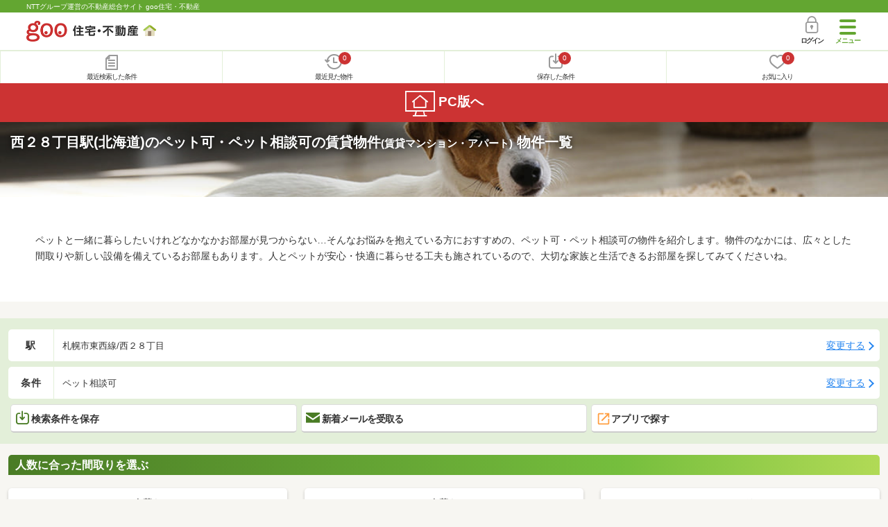

--- FILE ---
content_type: text/html; charset=UTF-8
request_url: https://house.goo.ne.jp/sp/chintai/special/1002/ensen/083/1083030.html
body_size: 42025
content:
<!DOCTYPE html>




<html lang="ja">
  <head>
<script>
  dataLayer = [{
    'template': 'sp',
    'template_hit': 'sp',
    'goo_login_type': 'nologin',
    'uid': '',
    'dpoint':''
  }];
</script>


<!-- Google Tag Manager snippet-->
<script>(function(w,d,s,l,i){w[l]=w[l]||[];w[l].push({'gtm.start':
new Date().getTime(),event:'gtm.js'});var f=d.getElementsByTagName(s)[0],
j=d.createElement(s),dl=l!='dataLayer'?'&l='+l:'';j.async=true;j.src=
'https://www.googletagmanager.com/gtm.js?id='+i+dl;f.parentNode.insertBefore(j,f);
})(window,document,'script','dataLayer','GTM-MWX4H8');</script>
<!-- End Google Tag Manager -->


                                                                                                                                                                        <script type="text/javascript">
  var dataLayer = dataLayer || [];
  dataLayer.push({
    'PageType': 'Listingpage',
    'HashedEmail': '',
    'ProductIDList': ['ap_41533130014163', 'ap_41533130014169', 'ap_431025810229053']
  });
</script>


<meta charset="UTF-8">
<meta name="viewport" content="width=device-width, initial-scale=1.0, maximum-scale=1.0, user-scalable=no">
<title>西２８丁目駅(北海道) ペット可・ペット相談可の賃貸(賃貸マンション・アパート) 物件情報 【goo住宅・不動産】</title>
<meta name="description" content="【NTTグループ運営のgoo住宅・不動産】西２８丁目駅 ペット可・ペット相談可の賃貸(賃貸マンション・アパート)をお探しならgoo住宅・不動産。一人暮らし向け、カップル向け、ファミリー向け物件情報や家賃相場、地域情報、住宅コラムもチェックできます。豊富な物件情報の中からあなたの理想のお部屋を見つけてください。">
<meta name="keywords" content="西２８丁目駅,ペット可・ペット相談可 賃貸,賃貸マンション,アパート,物件一覧,賃貸,賃貸情報,部屋探し,賃貸住宅,賃貸物件,賃貸一戸建て,賃貸一軒家,不動産"><meta name="format-detection" content="telephone=no">
<meta name="robots" content="noarchive">
<link rel="apple-touch-icon-precomposed" href="/sp/house_512.png">
<link rel="canonical" href="https://house.goo.ne.jp/rent/ap/special/1002/ensen/083/1083030.html"><link rel="preload" href="/sp/house/fonts/icomoon.ttf?37m9fz" as="font" type="font/ttf" crossorigin>
<link href="/sp/house/css/slick.css?2025110418" rel="stylesheet">
<link href="/sp/house/css/common.css?2025120313" rel="stylesheet">
<link href="/house/css/1.7.css?202601260048" rel="stylesheet">
<link href="/sp/house/css/1.7_sp.css?2025110418" rel="stylesheet">
<link href="/sp/house/css/colorbox.css?2025110418" rel="stylesheet">
<link href="/sp/house/css/list.css?2025112615" rel="stylesheet">

  </head>
  <body>
<!-- Google Tag Manager (noscript) -->
<noscript><iframe src="https://www.googletagmanager.com/ns.html?id=GTM-MWX4H8" height="0" width="0" style="display:none;visibility:hidden"></iframe></noscript>
<!-- End Google Tag Manager (noscript) -->


    <div id="container">
<div id="top-anc" class="cmnHeaderWrap">
  <header id="cmnHeader" class="cmnHeader">
    <div class="cmnHeader-caption"><a href="/sp/" class="cmnHeader-captionLink">NTTグループ運営の不動産総合サイト goo住宅・不動産</a></div>
    <div class="cmnHeader-inner cmnClearfix">
      <a href="/sp/" class="cmnHeader-logo"><div class="cmnHeader-logoInner"><img src="/sp/house/img/cmn_logo.png" width="187" height="30" alt="goo 住宅・不動産" class="cmnHeader-logoImg" decoding="async"></div></a>
      <div class="cmnHeader-navBtn sp">
        <button class="cmnHeader-navBtnInner"><span class="cmnHeader-btnWrap"><span class="cmnHeader-btnLine"></span></span><span class="cmnHeader-navBtnTxt"></span></button>
      </div>
            <a href="https://login.mail.goo.ne.jp/id/authn/LoginStart?Site=house.goo.ne.jp&Success=https%3A%2F%2Fhouse.goo.ne.jp%2Fsp%2Fchintai%2Fspecial%2F1002%2Fensen%2F083%2F1083030.html" class="cmnHeader-login" rel="nofollow"><span class="cmnHeader-loginIcon"><span class="cmnIcon login"></span></span><span class="cmnHeader-loginTxt">ログイン</span></a>
    </div>
    <div class="cmnHeader-personal">
      <ul class="cmnHeader-personalInner">
        <li class="cmnHeader-personalList"><a href="/sp/history/joken.html" class="cmnHeader-personalLink" rel="nofollow"><span class="cmnHeader-personalIcon"><span class="cmnIcon listview"></span></span><span class="cmnHeader-personalTxt">最近検索した条件</span></a></li>
        <li class="cmnHeader-personalList"><a href="/sp/history/bukken.html" class="cmnHeader-personalLink" rel="nofollow"><span class="cmnHeader-personalIcon"><span class="cmnIcon clock"></span><span name="hapart_cnt" class="cmnHeader-personalCnt"></span></span><span class="cmnHeader-personalTxt">最近見た物件</span></a></li>
        <li class="cmnHeader-personalList"><a href="/sp/favorite/joken.html" class="cmnHeader-personalLink" rel="nofollow"><span class="cmnHeader-personalIcon"><span class="cmnIcon download"></span><span name="fcond_cnt" class="cmnHeader-personalCnt"></span></span><span class="cmnHeader-personalTxt">保存した条件</span></a></li>
        <li class="cmnHeader-personalList"><a href="/sp/favorite/bukken.html" class="cmnHeader-personalLink" rel="nofollow"><span class="cmnHeader-personalIcon"><span class="cmnIcon heart"></span><span name="fapart_cnt" class="cmnHeader-personalCnt"></span></span><span class="cmnHeader-personalTxt">お気に入り</span></a></li>
      </ul>
    </div>
     <nav class="cmnHeader-gnav" role="navigation" aria-label="メインメニュー">
  <div class="cmnHeader-gnavInner">
        <section class="gooId">
    <div class="cmnHbox_small cmnFwb cmnMb_0 cmnLh_12">gooID</div>
          <ul class="cmnHeader-gnavMenu">
      <li class="cmnHeader-gnavMenuList">
        <a href="https://login.mail.goo.ne.jp/id/authn/LoginStart?Site=house.goo.ne.jp&Success=https%3A%2F%2Fhouse.goo.ne.jp%2Fsp%2Fchintai%2Fspecial%2F1002%2Fensen%2F083%2F1083030.html" class="cmnHeader-gnavMenuLink cmnArrow" rel="nofollow">ログイン</a>
      </li>
      <li class="cmnHeader-gnavMenuList">
        <a href="https://login.mail.goo.ne.jp/id/portal/RegUserStart?Site=house.goo.ne.jp&Success=https%3A%2F%2Fhouse.goo.ne.jp%2Fsp%2Fchintai%2Fspecial%2F1002%2Fensen%2F083%2F1083030.html" class="cmnHeader-gnavMenuLink cmnArrow" rel="nofollow">gooID新規登録</a>
      </li>
      </ul>
        </section>
    <div class="cmnHbox_small cmnFwb cmnMb_0">借りる</div>
    <ul class="cmnHeader-gnavMenu">
      <li class="cmnHeader-gnavMenuList">
        <a href="/sp/chintai/?fr=menu" class="cmnHeader-gnavMenuLink cmnArrow">賃貸</a>
      </li>
      <li class="cmnHeader-gnavMenuList">
        <a href="/sp/tenpo/?fr=menu" class="cmnHeader-gnavMenuLink cmnArrow">店舗・事業用</a>
      </li>
    </ul>
    <div class="cmnHbox_small cmnFwb cmnMb_0">買う</div>
    <ul class="cmnHeader-gnavMenu">
      <li class="cmnHeader-gnavMenuList">
        <a href="/sp/new-mansion/?fr=menu" class="cmnHeader-gnavMenuLink cmnArrow">新築マンション</a>
      </li>
      <li class="cmnHeader-gnavMenuList">
        <a href="/sp/mansion/?fr=menu" class="cmnHeader-gnavMenuLink cmnArrow">中古マンション</a>
      </li>
      <li class="cmnHeader-gnavMenuList">
        <a href="/sp/new-ikkodate/?fr=menu" class="cmnHeader-gnavMenuLink cmnArrow">新築一戸建て</a>
      </li>
      <li class="cmnHeader-gnavMenuList">
        <a href="/sp/ikkodate/?fr=menu" class="cmnHeader-gnavMenuLink cmnArrow">中古一戸建て</a>
      </li>
      <li class="cmnHeader-gnavMenuList">
        <a href="/sp/tochi/?fr=menu" class="cmnHeader-gnavMenuLink cmnArrow">土地</a>
      </li>
      <li class="cmnHeader-gnavMenuList">
        <a href="/sp/toushi/?fr=menu" class="cmnHeader-gnavMenuLink cmnArrow">不動産投資</a>
      </li>
    </ul>
    <div id="js-displayHistoryRealEstateArticle-hamburgerMenu"></div>
    <div id="js-displayHistoryCondition-hamburgerMenu"></div>
    <div class="cmnHbox_small cmnFwb cmnMb_0">活用する</div>
    <ul class="cmnHeader-gnavMenu">
      <li class="cmnHeader-gnavMenuList">
        <a href="/sp/sell/?fr=menu" class="cmnHeader-gnavMenuLink cmnArrow">不動産売却査定</a>
      </li>
      <li class="cmnHeader-gnavMenuList">
        <a href="/sp/sell/land/?fr=menu" class="cmnHeader-gnavMenuLink cmnArrow">土地活用</a>
      </li>
    </ul>
    <div class="cmnHbox_small cmnFwb cmnMb_0">お役立ち情報</div>
    <ul class="cmnHeader-gnavMenu">
      <li class="cmnHeader-gnavMenuList">
        <a href="/sp/kurashi/?fr=menu" class="cmnHeader-gnavMenuLink cmnArrow">暮らしデータ</a>
      </li>
      <li class="cmnHeader-gnavMenuList">
        <a href="/sp/chintai/souba/?fr=menu" class="cmnHeader-gnavMenuLink cmnArrow">家賃相場</a>
      </li>
      <li class="cmnHeader-gnavMenuList">
        <a href="/sp/agent/?fr=menu" class="cmnHeader-gnavMenuLink cmnArrow">不動産会社検索</a>
      </li>
    </ul>
    <div class="cmnHbox_small cmnFwb cmnMb_0">goo住宅・不動産アプリ</div>
    <ul class="cmnHeader-gnavMenu">
      <li class="cmnHeader-gnavMenuList">
        <a href="https://goohouse.onelink.me/RBwI/r9gt13oy" class="cmnHeader-gnavMenuLink cmnArrow" data-gtm-event-name="banner_click" data-gtm-ev-category="app_download-lp" data-gtm-ev-label="menu_button01" data-gtm-store-dice="TRUE">アプリをダウンロード</a>
      </li>
      <li class="cmnHeader-gnavMenuList">
        <a href="/sp/info/app/" class="cmnHeader-gnavMenuLink cmnArrow">アプリのメリット</a>
      </li>
    </ul>
    <div class="cmnHeader-navBtn cmnHeader-navBtn_lower sp">
      <button class="cmnHeader-navBtnInner"><span class="cmnHeader-btnWrap"><span class="cmnHeader-btnLine"></span></span><span class="cmnHeader-navBtnTxt"></span></button>
    </div>
  </div><!-- end cmnHeader-gnavInner -->
</nav>
   </header><!-- end cmnHeader -->
</div><!-- end cmnHeaderWrap -->
<div class="cmnOverlay"></div>



<main id="main" class="cmnMain cmnBorder_n" role="main">
    <section class="cmnBgColor_white">
    <h1 class="cmnColor_white cmnHbox_ImageArea cmnHbox_HeightSmall">
      <img src="/house/img/special/special_1002.jpg?20260126" alt="ペット可・ペット相談可の賃貸物件特集" class="cmnHbox_MainImg" width="750" height="400" decoding="async">
      <div class="blackScreen cmnHbox_HeightSmall"></div>
      <span class="cmnHbox_MainTxt MainTxtShadow">西２８丁目駅(北海道)のペット可・ペット相談可の賃貸物件<span class="cmnFs_sml">(賃貸マンション・アパート)</span> 物件一覧</span>
    </h1>
    <div class="js-accMiddleFadeShortBox detailAccMiddle-wrap cmnBgColor_white">
      <div class="cmnPl_4 cmnPr_4 cmnPb_4 js-accMiddleFadeShortInner detailAccMiddle-box">
        <p class="cmnFs_6down">ペットと一緒に暮らしたいけれどなかなかお部屋が見つからない…そんなお悩みを抱えている方におすすめの、ペット可・ペット相談可の物件を紹介します。物件のなかには、広々とした間取りや新しい設備を備えているお部屋もあります。人とペットが安心・快適に暮らせる工夫も施されているので、大切な家族と生活できるお部屋を探してみてくださいね。</p>
      </div>
      <a href="javascript:void(0)" class="js-accMiddleFadeShortBtn cmnBtn cmnBtn_absMore cmnTrans cmnTrans_up"><span class="cmnArrow cmnArrow_downPr0">続きを見る</span></a>
    </div>
  </section>
  <form action="" method="POST" name="frm_list">
    <div class="cmnInner setting">
    <div class="js-cmnListClick cmnChange">
    <div class="cmnChange-inner">
      <h2 class="cmnChange-title">駅</h2>
      <p class="cmnChange-txt cmnTextEllipsis">札幌市東西線/西２８丁目</p>
    </div>
    <span class="cmnChange-btn">変更する</span>
    <a class="linkurl" href="/sp/chintai/special/1002/ensen_hokkaido/?en%5B%5D=083&amp;ek%5B%5D=1083030"></a>
  </div>
    <div class="js-cmnListClick cmnChange">
    <div class="cmnChange-inner">
      <h2 class="cmnChange-title">条件</h2>
      <p class="cmnChange-txt cmnTextEllipsis">
          ペット相談可
        </p>
    </div>
    <span class="cmnChange-btn">変更する</span>
    <a class="linkurl" href="/sp/chintai/special/1002/ensen_hokkaido/search.html?en%5B%5D=083&ek%5B%5D=1083030" rel="nofollow"></a>
  </div><!-- end cmnChange -->
  <div class="listBtns">
    <ul class="listBtns-inner">
      <li name="add_fv_cond" data-cond="%2Fchintai%2Fresult.html%3Fla%3Dhokkaidou%26ma%3Dhokkaido%26en%255B%255D%3D083%26ek%255B%255D%3D1083030%26si%255B%255D%3D001" data-genre_cd="ap" class="listBtns-list">
        <a href="javascript:void(0)" class="js-cmnModalHtml-joken listBtns-link joken"><span class="listBtns-linkInner"><span class="cmnIcon cmnIcon_inline joken"></span>検索条件を保存</span></a>
      </li>
      <li class="listBtns-list">
        <a href="javascript:void(0)" onClick="navigateTo(document.frm_list,'https://house.goo.ne.jp/sp/na_mail/mail_form.html','','','_self');" class="listBtns-link mail" rel="nofollow"><span class="listBtns-linkInner"><span class="cmnIcon cmnIcon_inline mail-small"></span>新着メールを受取る</span></a>
      </li>
      <li class="listBtns-list">
        <a href="javascript:void(O)" class="listBtns-link js-search_application"><span class="listBtns-linkInner"><span><img src="/sp/house/img/icon/open_new_orange.svg" width="22" height="22" alt="" decoding="async"></span>アプリで探す</span></a>

      </li>
    </ul>
  </div><!-- end cmnInner -->
</div><!-- end cmnInner -->
      <section class="listStyle cmnMb_4">
      <div class="cmnInner">
        <h2 class="cmnFs_6 cmnHbox cmnGrade">人数に合った間取りを選ぶ</h2>
        <div class="cmnBtnThree">
          <a href="/sp/chintai/result.html?lo%5B%5D=lo0101&lo%5B%5D=lo0102&lo%5B%5D=lo0103&lo%5B%5D=lo0105&la=hokkaidou&ma=hokkaido&en%5B%5D=083&ek%5B%5D=1083030&si%5B%5D=001" class="cmnBtnThree-link">
            <span class="cmnBtnThree-txt">一人暮らし</span>
          </a>
          <a href="/sp/chintai/result.html?lo%5B%5D=lo0105&lo%5B%5D=lo0202&lo%5B%5D=lo0203&lo%5B%5D=lo0205&la=hokkaidou&ma=hokkaido&en%5B%5D=083&ek%5B%5D=1083030&si%5B%5D=001" class="cmnBtnThree-link">
            <span class="cmnBtnThree-txt">二人暮らし</span>
          </a>
          <a href="/sp/chintai/result.html?lo%5B%5D=lo0302&lo%5B%5D=lo0303&lo%5B%5D=lo0305&lo%5B%5D=lo0402&lo%5B%5D=lo0403&lo%5B%5D=lo0405&la=hokkaidou&ma=hokkaido&en%5B%5D=083&ek%5B%5D=1083030&si%5B%5D=001" class="cmnBtnThree-link">
            <span class="cmnBtnThree-txt">ファミリー</span>
          </a>
        </div>
      </div>
      <!-- end cmnInner -->
    </section>
    <!-- end listStyle -->
      <section id="list-anc" class="listResult cmnMb_3">
      <div class="cmnInner">
        <div class="listResult-inner">
          <div class="listResult-txt">
            <span class="cmnColor_red cmnFwb"><span class="cmnFs_4up">6,263</span>件</span>が該当しました。
          </div>
          <select name="sk1" id="sk1" onChange="return doSort();" class="cmnForm-select">
            <option value="1">賃料安い</option>
            <option value="2">賃料高い</option>
            <option value="10">駅から近い</option>
            <option value="6">面積広い</option>
            <option value="11">間取り広い</option>
            <option value="7">築年数新しい</option>
            <option value="3">新着順</option>
            <option value="15" selected>おすすめ順</option>
          </select>
          <input type="hidden" id="resetSort" value="/sp/chintai/special/1002/ensen/083/1083030.html">
        </div>
      </div><!-- end cmnInner -->
    </section><!-- end listResult -->
    <section class="listBlock cmnMb_7">
      <div class="cmnInner">
        <div class="listBlock-box">
  <h2 class="listBlock-title"><span class="cmnBadge cmnBadge_green">賃貸マンション</span>グレイスコート円山北</h2>
  <div class="listBlock-info">
    <div class="listBlock-infoImgArea">
            <img src="https://img.house.goo.ne.jp/ap/1/http%253A%252F%252Fimg10.suumo.jp%252Ffront%252Fgazo%252Ffr%252Fbukken%252F747%252F100484892747%252F100484892747_gw.jpg?280x280" alt="グレイスコート円山北" class="listBlock-infoImg" width="160" height="160" decoding="async">
          </div>
    <div class="listBlock-infoTxtArea">
      <div class="listBlock-infoTxtAreaInner">
        <ul class="js-cmnAccRestBox">
            <li><img src="/sp/house/img/cmn_icon_train.png" alt="最寄り駅" width="26" height="32" class="cmnIcon cmnIcon_inline nearest-station" decoding="async">地下鉄東西線 西２８丁目駅 徒歩7分</li>
            <li>地下鉄東西線 円山公園駅 徒歩9分</li>
            <li>ＪＲ函館本線 桑園駅 徒歩25分</li>
          </ul>
        <a href="javascript:void(0)" class="js-cmnAccRestBtn listBlock-infoMore">その他の交通</a>
        <div class="listBlock-infoTxtYear">築18年3ヶ月 / 地上10階地下1階建</div>
      </div>
      <img src="/sp/house/img/cmn_icon_marker.png" alt="住所" width="26" height="32" class="cmnIcon cmnIcon_inline address" decoding="async">北海道札幌市中央区北三条西２４
    </div>
  </div><!-- end listBlock-info -->
  <div class="listBlock-room">
    <ul class="js-accRoomBox listBlock-roomInner">
                                            <li class="listBlock-roomList" >
        <div class="listBlock-roomCheck">
          <div class="cmnForm-checkbox">
            <input type="checkbox" value="41533130014163" name="ai[]" id="41533130014163" onclick="return checkNumberOfSelection(this, 'ai[]')" class="cmnForm-input">
            <label class="cmnForm-label" for="41533130014163"></label>
          </div>
        </div>
        <div class="listBlock-roomDetail cmnArrow cmnArrow_right">
          <a class="cmnColor_black name_id-btn name_id-btn-more" target="_blank" href="/sp/chintai/detail/4/1533130014163/153313/x41533130014163.html" onclick="$('#his_id_41533130014163').show();">
                <img src="/sp/house/img/list_new.png" alt="NEW" class="cmnIcon-new" width="40" height="40" decoding="async">
                <div class="listBlock-roomDetailInner">
              <div class="listBlock-roomDetailImgArea">
                <div class="listBlock-roomDetailImgAreaInner">
                  <img class="listBlock-roomDetailImg" src="https://img.house.goo.ne.jp/ap/4/https%253A%252F%252Fimage3.homes.jp%252Fsmallimg%252Fimage.php%253Ffile%253Dhttp%25253A%25252F%25252Fimg.homes.jp%25252F153313%25252Frent%25252F14163%25252F1%25252F1%25252Fikpu.jpg%2526width%253D500%2526height%253D500?280x280" alt="間取り図" width="84" height="84" decoding="async">
                </div>
                  </div>
              <div class="listBlock-roomDetailTxtArea">
                <div class="listBlock-roomDetailHeart">
                  <span class="cmnBadge cmnBadge_grayBorder" id="his_id_41533130014163" style="display:none;" data-genre="ap">閲覧済</span>
                </div>
                <p class="listBlock-roomDetailPrice"><span class="listBlock-roomDetailPriceStrong">8.2</span>万円</p>
                <p class="listBlock-roomDetailMainte">管理費6,000円</p>
                <p class="cmnMb_5px"><img src="/sp/house/img/cmn_icon_shiki.png" alt="敷金" width="34" height="34" class="cmnIcon cmnIcon_inline shiki" decoding="async">なし                <img src="/sp/house/img/cmn_icon_rei.png" alt="礼金" width="34" height="34" class="cmnIcon cmnIcon_inline rei" decoding="async">なし</p>
                8階 / 2LDK（44.55m<sup>2</sup>）
              </div>
            </div>
                <ul class="listBlock-propertyIcon">
                    <li class="listBlock-propertyIconList">
                <span class="listBlock-propertyIconTxt">礼金なし</span>
              </li>
                            <li class="listBlock-propertyIconList">
                <span class="listBlock-propertyIconTxt">敷金なし</span>
              </li>
                            <li class="listBlock-propertyIconList">
                <span class="listBlock-propertyIconTxt">二人暮らし</span>
              </li>
                            <li class="listBlock-propertyIconList">
                <span class="listBlock-propertyIconTxt">バス・トイレ別</span>
              </li>
                            <li class="listBlock-propertyIconList">
                <span class="listBlock-propertyIconTxt">駐車場(近隣含)</span>
              </li>
                            <li class="listBlock-propertyIconList">
                <span class="listBlock-propertyIconTxt">ペット相談可</span>
              </li>
                    </ul>
                    <div class="listBlock-recommend space-b02">
              <div class="listBlock-recommendInner">
                1円でもお安くしたい初期費用。弊社でしたらご相談可能です！
              </div>
            </div>
              </a>
          <a href="javascript:void(0)" class="js-cmnModalHtml-okiniiri cmnIcon favorite-list" data-id="41533130014163,ap">
          </a>
        </div>
      </li><!-- end listBlock-roomList -->
        <li class="js-accRoomBtn listBlock-roomMore"><a href="javascript:void(0)" class="listBlock-roomMoreLink"><span class="cmnArrow cmnArrow_down cmnArrow_onLGreen"></span></a></li>
    </ul>
  </div><!-- end listBlock-room -->
</div><!-- end listBlock-box -->
      <div class="listBlock-box">
  <h2 class="listBlock-title"><span class="cmnBadge cmnBadge_green">賃貸マンション</span>フェスタリア宮の森</h2>
  <div class="listBlock-info">
    <div class="listBlock-infoImgArea">
            <img src="https://img.house.goo.ne.jp/ap/1/http%253A%252F%252Fimg10.suumo.jp%252Ffront%252Fgazo%252Ffr%252Fbukken%252F283%252F100485027283%252F100485027283_gw.jpg?280x280" alt="フェスタリア宮の森" class="listBlock-infoImg" width="160" height="160" loading="lazy">
          </div>
    <div class="listBlock-infoTxtArea">
      <div class="listBlock-infoTxtAreaInner">
        <ul class="js-cmnAccRestBox">
            <li><img src="/sp/house/img/cmn_icon_train.png" alt="最寄り駅" width="26" height="32" class="cmnIcon cmnIcon_inline nearest-station" loading="lazy">地下鉄東西線 西２８丁目駅 徒歩12分</li>
            <li>地下鉄東西線 二十四軒駅 徒歩14分</li>
            <li>地下鉄東西線 琴似駅 徒歩20分</li>
          </ul>
        <a href="javascript:void(0)" class="js-cmnAccRestBtn listBlock-infoMore">その他の交通</a>
        <div class="listBlock-infoTxtYear">築8年3ヶ月 / 4階建</div>
      </div>
      <img src="/sp/house/img/cmn_icon_marker.png" alt="住所" width="26" height="32" class="cmnIcon cmnIcon_inline address" loading="lazy">北海道札幌市中央区宮の森三条４
    </div>
  </div><!-- end listBlock-info -->
  <div class="listBlock-room">
    <ul class="js-accRoomBox listBlock-roomInner">
                                            <li class="listBlock-roomList" >
        <div class="listBlock-roomCheck">
          <div class="cmnForm-checkbox">
            <input type="checkbox" value="41533130014169" name="ai[]" id="41533130014169" onclick="return checkNumberOfSelection(this, 'ai[]')" class="cmnForm-input">
            <label class="cmnForm-label" for="41533130014169"></label>
          </div>
        </div>
        <div class="listBlock-roomDetail cmnArrow cmnArrow_right">
          <a class="cmnColor_black name_id-btn name_id-btn-more" target="_blank" href="/sp/chintai/detail/4/1533130014169/153313/x41533130014169.html" onclick="$('#his_id_41533130014169').show();">
                <img src="/sp/house/img/list_new.png" alt="NEW" class="cmnIcon-new" width="40" height="40" loading="lazy">
                <div class="listBlock-roomDetailInner">
              <div class="listBlock-roomDetailImgArea">
                <div class="listBlock-roomDetailImgAreaInner">
                  <img class="listBlock-roomDetailImg" src="https://img.house.goo.ne.jp/ap/4/https%253A%252F%252Fimage2.homes.jp%252Fsmallimg%252Fimage.php%253Ffile%253Dhttp%25253A%25252F%25252Fimg.homes.jp%25252F153313%25252Frent%25252F14169%25252F1%25252F1%25252Facov.jpg%2526width%253D500%2526height%253D500?280x280" alt="間取り図" width="84" height="84" loading="lazy">
                </div>
                  </div>
              <div class="listBlock-roomDetailTxtArea">
                <div class="listBlock-roomDetailHeart">
                  <span class="cmnBadge cmnBadge_grayBorder" id="his_id_41533130014169" style="display:none;" data-genre="ap">閲覧済</span>
                </div>
                <p class="listBlock-roomDetailPrice"><span class="listBlock-roomDetailPriceStrong">13</span>万円</p>
                <p class="listBlock-roomDetailMainte">管理費8,000円</p>
                <p class="cmnMb_5px"><img src="/sp/house/img/cmn_icon_shiki.png" alt="敷金" width="34" height="34" class="cmnIcon cmnIcon_inline shiki" loading="lazy">1ヶ月                <img src="/sp/house/img/cmn_icon_rei.png" alt="礼金" width="34" height="34" class="cmnIcon cmnIcon_inline rei" loading="lazy">1ヶ月</p>
                4階 / 3LDK（71.12m<sup>2</sup>）
              </div>
            </div>
                <ul class="listBlock-propertyIcon">
                    <li class="listBlock-propertyIconList">
                <span class="listBlock-propertyIconTxt">ファミリー</span>
              </li>
                            <li class="listBlock-propertyIconList">
                <span class="listBlock-propertyIconTxt">バス・トイレ別</span>
              </li>
                            <li class="listBlock-propertyIconList">
                <span class="listBlock-propertyIconTxt">駐車場(近隣含)</span>
              </li>
                            <li class="listBlock-propertyIconList">
                <span class="listBlock-propertyIconTxt">ペット相談可</span>
              </li>
                            <li class="listBlock-propertyIconList">
                <span class="listBlock-propertyIconTxt">インターネット無料</span>
              </li>
                            <li class="listBlock-propertyIconList">
                <span class="listBlock-propertyIconTxt">最上階</span>
              </li>
                    </ul>
                    <div class="listBlock-recommend space-b02">
              <div class="listBlock-recommendInner">
                1円でもお安くしたい初期費用。弊社でしたらご相談可能です！
              </div>
            </div>
              </a>
          <a href="javascript:void(0)" class="js-cmnModalHtml-okiniiri cmnIcon favorite-list" data-id="41533130014169,ap">
          </a>
        </div>
      </li><!-- end listBlock-roomList -->
        <li class="js-accRoomBtn listBlock-roomMore"><a href="javascript:void(0)" class="listBlock-roomMoreLink"><span class="cmnArrow cmnArrow_down cmnArrow_onLGreen"></span></a></li>
    </ul>
  </div><!-- end listBlock-room -->
</div><!-- end listBlock-box -->
      <div class="listBlock-box">
  <h2 class="listBlock-title"><span class="cmnBadge cmnBadge_green">賃貸マンション</span>Ｉ　ＸＩＩＩ表参道（アントレーズ表参道）</h2>
  <div class="listBlock-info">
    <div class="listBlock-infoImgArea">
            <img src="https://img.house.goo.ne.jp/ap/1/http%253A%252F%252Fimg10.suumo.jp%252Ffront%252Fgazo%252Ffr%252Fbukken%252F133%252F100484740133%252F100484740133_gw.jpg?280x280" alt="Ｉ　ＸＩＩＩ表参道（アントレーズ表参道）" class="listBlock-infoImg" width="160" height="160" loading="lazy">
          </div>
    <div class="listBlock-infoTxtArea">
      <div class="listBlock-infoTxtAreaInner">
        <ul class="js-cmnAccRestBox">
            <li><img src="/sp/house/img/cmn_icon_train.png" alt="最寄り駅" width="26" height="32" class="cmnIcon cmnIcon_inline nearest-station" loading="lazy">地下鉄東西線 円山公園駅 徒歩3分</li>
            <li>地下鉄東西線 西２８丁目駅 徒歩8分</li>
            <li>地下鉄東西線 西１８丁目駅 徒歩16分</li>
          </ul>
        <a href="javascript:void(0)" class="js-cmnAccRestBtn listBlock-infoMore">その他の交通</a>
        <div class="listBlock-infoTxtYear">築10年5ヶ月 / 4階建</div>
      </div>
      <img src="/sp/house/img/cmn_icon_marker.png" alt="住所" width="26" height="32" class="cmnIcon cmnIcon_inline address" loading="lazy">北海道札幌市中央区北一条西２６
    </div>
  </div><!-- end listBlock-info -->
  <div class="listBlock-room">
    <ul class="js-accRoomBox listBlock-roomInner">
                                            <li class="listBlock-roomList" >
        <div class="listBlock-roomCheck">
          <div class="cmnForm-checkbox">
            <input type="checkbox" value="431025810229053" name="ai[]" id="431025810229053" onclick="return checkNumberOfSelection(this, 'ai[]')" class="cmnForm-input">
            <label class="cmnForm-label" for="431025810229053"></label>
          </div>
        </div>
        <div class="listBlock-roomDetail cmnArrow cmnArrow_right">
          <a class="cmnColor_black name_id-btn name_id-btn-more" target="_blank" href="/sp/chintai/detail/4/31025810229053/3102581/x431025810229053.html" onclick="$('#his_id_431025810229053').show();">
                <img src="/sp/house/img/list_new.png" alt="NEW" class="cmnIcon-new" width="40" height="40" loading="lazy">
                <div class="listBlock-roomDetailInner">
              <div class="listBlock-roomDetailImgArea">
                <div class="listBlock-roomDetailImgAreaInner">
                  <img class="listBlock-roomDetailImg" src="https://img.house.goo.ne.jp/ap/4/https%253A%252F%252Fimage1.homes.jp%252Fsmallimg%252Fimage.php%253Ffile%253Dhttps%25253A%25252F%25252Fimg.apamanshop.com%25252Ffs%25252FOriginal%25252Fimg%25252Fimages%25252F5010050200%25252F15625886_5_C78584_M1.jpg%25253Fsr.dw%25253D431%252526sr.dh%25253D431%2526width%253D500%2526height%253D500?280x280" alt="間取り図" width="84" height="84" loading="lazy">
                </div>
                  </div>
              <div class="listBlock-roomDetailTxtArea">
                <div class="listBlock-roomDetailHeart">
                  <span class="cmnBadge cmnBadge_grayBorder" id="his_id_431025810229053" style="display:none;" data-genre="ap">閲覧済</span>
                </div>
                <p class="listBlock-roomDetailPrice"><span class="listBlock-roomDetailPriceStrong">7.8</span>万円</p>
                <p class="listBlock-roomDetailMainte">管理費4,000円</p>
                <p class="cmnMb_5px"><img src="/sp/house/img/cmn_icon_shiki.png" alt="敷金" width="34" height="34" class="cmnIcon cmnIcon_inline shiki" loading="lazy">2ヶ月                <img src="/sp/house/img/cmn_icon_rei.png" alt="礼金" width="34" height="34" class="cmnIcon cmnIcon_inline rei" loading="lazy">なし</p>
                4階 / 1LDK（41.88m<sup>2</sup>）
              </div>
            </div>
                <ul class="listBlock-propertyIcon">
                    <li class="listBlock-propertyIconList">
                <span class="listBlock-propertyIconTxt">礼金なし</span>
              </li>
                            <li class="listBlock-propertyIconList">
                <span class="listBlock-propertyIconTxt">一人暮らし</span>
              </li>
                            <li class="listBlock-propertyIconList">
                <span class="listBlock-propertyIconTxt">二人暮らし</span>
              </li>
                            <li class="listBlock-propertyIconList">
                <span class="listBlock-propertyIconTxt">バス・トイレ別</span>
              </li>
                            <li class="listBlock-propertyIconList">
                <span class="listBlock-propertyIconTxt">ペット相談可</span>
              </li>
                            <li class="listBlock-propertyIconList">
                <span class="listBlock-propertyIconTxt">最上階</span>
              </li>
                    </ul>
                    <div class="listBlock-recommend space-b02">
              <div class="listBlock-recommendInner">
                当店はオンラインにてお部屋探しのご相談・内覧が可能です。
              </div>
            </div>
              </a>
          <a href="javascript:void(0)" class="js-cmnModalHtml-okiniiri cmnIcon favorite-list" data-id="431025810229053,ap">
          </a>
        </div>
      </li><!-- end listBlock-roomList -->
                                            <li class="listBlock-roomList" >
        <div class="listBlock-roomCheck">
          <div class="cmnForm-checkbox">
            <input type="checkbox" value="431036260158927" name="ai[]" id="431036260158927" onclick="return checkNumberOfSelection(this, 'ai[]')" class="cmnForm-input">
            <label class="cmnForm-label" for="431036260158927"></label>
          </div>
        </div>
        <div class="listBlock-roomDetail cmnArrow cmnArrow_right">
          <a class="cmnColor_black name_id-btn name_id-btn-more" target="_blank" href="/sp/chintai/detail/4/31036260158927/3103626/x431036260158927.html" onclick="$('#his_id_431036260158927').show();">
                <div class="listBlock-roomDetailInner">
              <div class="listBlock-roomDetailImgArea">
                <div class="listBlock-roomDetailImgAreaInner">
                  <img class="listBlock-roomDetailImg" src="https://img.house.goo.ne.jp/ap/4/https%253A%252F%252Fimage2.homes.jp%252Fsmallimg%252Fimage.php%253Ffile%253Dhttps%25253A%25252F%25252Fimg.apamanshop.com%25252Ffs%25252FOriginal%25252Fimg%25252Fimages%25252F5014560200%25252F15625886_7_C78584_K0456_M1.jpg%25253Fsr.dw%25253D431%252526sr.dh%25253D431%2526width%253D500%2526height%253D500?280x280" alt="間取り図" width="84" height="84" loading="lazy">
                </div>
                  </div>
              <div class="listBlock-roomDetailTxtArea">
                <div class="listBlock-roomDetailHeart">
                  <span class="cmnBadge cmnBadge_grayBorder" id="his_id_431036260158927" style="display:none;" data-genre="ap">閲覧済</span>
                </div>
                <p class="listBlock-roomDetailPrice"><span class="listBlock-roomDetailPriceStrong">11.2</span>万円</p>
                <p class="listBlock-roomDetailMainte">管理費5,000円</p>
                <p class="cmnMb_5px"><img src="/sp/house/img/cmn_icon_shiki.png" alt="敷金" width="34" height="34" class="cmnIcon cmnIcon_inline shiki" loading="lazy">2ヶ月                <img src="/sp/house/img/cmn_icon_rei.png" alt="礼金" width="34" height="34" class="cmnIcon cmnIcon_inline rei" loading="lazy">なし</p>
                4階 / 2LDK（56.35m<sup>2</sup>）
              </div>
            </div>
                <ul class="listBlock-propertyIcon">
                    <li class="listBlock-propertyIconList">
                <span class="listBlock-propertyIconTxt">礼金なし</span>
              </li>
                            <li class="listBlock-propertyIconList">
                <span class="listBlock-propertyIconTxt">二人暮らし</span>
              </li>
                            <li class="listBlock-propertyIconList">
                <span class="listBlock-propertyIconTxt">バス・トイレ別</span>
              </li>
                            <li class="listBlock-propertyIconList">
                <span class="listBlock-propertyIconTxt">駐車場(近隣含)</span>
              </li>
                            <li class="listBlock-propertyIconList">
                <span class="listBlock-propertyIconTxt">ペット相談可</span>
              </li>
                            <li class="listBlock-propertyIconList">
                <span class="listBlock-propertyIconTxt">最上階</span>
              </li>
                    </ul>
                    <div class="listBlock-recommend space-b02">
              <div class="listBlock-recommendInner">
                札幌市内全域のお部屋をご紹介可能です。
              </div>
            </div>
              </a>
          <a href="javascript:void(0)" class="js-cmnModalHtml-okiniiri cmnIcon favorite-list" data-id="431036260158927,ap">
          </a>
        </div>
      </li><!-- end listBlock-roomList -->
        <li class="js-accRoomBtn listBlock-roomMore"><a href="javascript:void(0)" class="listBlock-roomMoreLink"><span class="cmnArrow cmnArrow_down cmnArrow_onLGreen"></span></a></li>
    </ul>
  </div><!-- end listBlock-room -->
</div><!-- end listBlock-box -->
      <div class="listBlock-box">
  <h2 class="listBlock-title"><span class="cmnBadge cmnBadge_green">賃貸マンション</span>Ｃｒｏｓｓｂｅｌｌ５２４</h2>
  <div class="listBlock-info">
    <div class="listBlock-infoImgArea">
            <img src="https://img.house.goo.ne.jp/ap/1/http%253A%252F%252Fimg10.suumo.jp%252Ffront%252Fgazo%252Ffr%252Fbukken%252F517%252F100418405517%252F100418405517_gw.jpg?280x280" alt="Ｃｒｏｓｓｂｅｌｌ５２４" class="listBlock-infoImg" width="160" height="160" loading="lazy">
          </div>
    <div class="listBlock-infoTxtArea">
      <div class="listBlock-infoTxtAreaInner">
        <ul class="js-cmnAccRestBox">
            <li><img src="/sp/house/img/cmn_icon_train.png" alt="最寄り駅" width="26" height="32" class="cmnIcon cmnIcon_inline nearest-station" loading="lazy">地下鉄東西線 西２８丁目駅 徒歩6分</li>
            <li>地下鉄東西線 二十四軒駅 徒歩13分</li>
            <li>地下鉄東西線 円山公園駅 徒歩13分</li>
          </ul>
        <a href="javascript:void(0)" class="js-cmnAccRestBtn listBlock-infoMore">その他の交通</a>
        <div class="listBlock-infoTxtYear">築1年3ヶ月 / 5階建</div>
      </div>
      <img src="/sp/house/img/cmn_icon_marker.png" alt="住所" width="26" height="32" class="cmnIcon cmnIcon_inline address" loading="lazy">北海道札幌市中央区北五条西２４
    </div>
  </div><!-- end listBlock-info -->
  <div class="listBlock-room">
    <ul class="js-accRoomBox listBlock-roomInner">
                                            <li class="listBlock-roomList" >
        <div class="listBlock-roomCheck">
          <div class="cmnForm-checkbox">
            <input type="checkbox" value="431036280132905" name="ai[]" id="431036280132905" onclick="return checkNumberOfSelection(this, 'ai[]')" class="cmnForm-input">
            <label class="cmnForm-label" for="431036280132905"></label>
          </div>
        </div>
        <div class="listBlock-roomDetail cmnArrow cmnArrow_right">
          <a class="cmnColor_black name_id-btn name_id-btn-more" target="_blank" href="/sp/chintai/detail/4/31036280132905/3103628/x431036280132905.html" onclick="$('#his_id_431036280132905').show();">
                <img src="/sp/house/img/list_new.png" alt="NEW" class="cmnIcon-new" width="40" height="40" loading="lazy">
                <div class="listBlock-roomDetailInner">
              <div class="listBlock-roomDetailImgArea">
                <div class="listBlock-roomDetailImgAreaInner">
                  <img class="listBlock-roomDetailImg" src="https://img.house.goo.ne.jp/ap/4/https%253A%252F%252Fimage2.homes.jp%252Fsmallimg%252Fimage.php%253Ffile%253Dhttps%25253A%25252F%25252Fimg.apamanshop.com%25252Ffs%25252FOriginal%25252Fimg%25252Fimages%25252F5014560500%25252F19446484_10_C31467_M1.jpg%25253Fsr.dw%25253D431%252526sr.dh%25253D431%2526width%253D500%2526height%253D500?280x280" alt="間取り図" width="84" height="84" loading="lazy">
                </div>
                  </div>
              <div class="listBlock-roomDetailTxtArea">
                <div class="listBlock-roomDetailHeart">
                  <span class="cmnBadge cmnBadge_grayBorder" id="his_id_431036280132905" style="display:none;" data-genre="ap">閲覧済</span>
                </div>
                <p class="listBlock-roomDetailPrice"><span class="listBlock-roomDetailPriceStrong">10.9</span>万円</p>
                <p class="listBlock-roomDetailMainte">管理費6,000円</p>
                <p class="cmnMb_5px"><img src="/sp/house/img/cmn_icon_shiki.png" alt="敷金" width="34" height="34" class="cmnIcon cmnIcon_inline shiki" loading="lazy">1ヶ月                <img src="/sp/house/img/cmn_icon_rei.png" alt="礼金" width="34" height="34" class="cmnIcon cmnIcon_inline rei" loading="lazy">1ヶ月</p>
                1階 / 2LDK（57.99m<sup>2</sup>）
              </div>
            </div>
                <ul class="listBlock-propertyIcon">
                    <li class="listBlock-propertyIconList">
                <span class="listBlock-propertyIconTxt">二人暮らし</span>
              </li>
                            <li class="listBlock-propertyIconList">
                <span class="listBlock-propertyIconTxt">バス・トイレ別</span>
              </li>
                            <li class="listBlock-propertyIconList">
                <span class="listBlock-propertyIconTxt">駐車場(近隣含)</span>
              </li>
                            <li class="listBlock-propertyIconList">
                <span class="listBlock-propertyIconTxt">ペット相談可</span>
              </li>
                            <li class="listBlock-propertyIconList">
                <span class="listBlock-propertyIconTxt">インターネット無料</span>
              </li>
                            <li class="listBlock-propertyIconList">
                <span class="listBlock-propertyIconTxt">角部屋</span>
              </li>
                    </ul>
                    <div class="listBlock-recommend space-b02">
              <div class="listBlock-recommendInner">
                お部屋探しから契約まで来店不要のＩＴ接客実施中！
              </div>
            </div>
              </a>
          <a href="javascript:void(0)" class="js-cmnModalHtml-okiniiri cmnIcon favorite-list" data-id="431036280132905,ap">
          </a>
        </div>
      </li><!-- end listBlock-roomList -->
                                            <li class="listBlock-roomList" >
        <div class="listBlock-roomCheck">
          <div class="cmnForm-checkbox">
            <input type="checkbox" value="41438600043586" name="ai[]" id="41438600043586" onclick="return checkNumberOfSelection(this, 'ai[]')" class="cmnForm-input">
            <label class="cmnForm-label" for="41438600043586"></label>
          </div>
        </div>
        <div class="listBlock-roomDetail cmnArrow cmnArrow_right">
          <a class="cmnColor_black name_id-btn name_id-btn-more" target="_blank" href="/sp/chintai/detail/4/1438600043586/143860/x41438600043586.html" onclick="$('#his_id_41438600043586').show();">
                <div class="listBlock-roomDetailInner">
              <div class="listBlock-roomDetailImgArea">
                <div class="listBlock-roomDetailImgAreaInner">
                  <img class="listBlock-roomDetailImg" src="https://img.house.goo.ne.jp/ap/4/https%253A%252F%252Fimage2.homes.jp%252Fsmallimg%252Fimage.php%253Ffile%253Dhttp%25253A%25252F%25252Fimg.homes.jp%25252F143860%25252Frent%25252F43586%25252F1%25252F1%25252Furso.jpg%2526width%253D500%2526height%253D500?280x280" alt="間取り図" width="84" height="84" loading="lazy">
                </div>
                  </div>
              <div class="listBlock-roomDetailTxtArea">
                <div class="listBlock-roomDetailHeart">
                  <span class="cmnBadge cmnBadge_grayBorder" id="his_id_41438600043586" style="display:none;" data-genre="ap">閲覧済</span>
                </div>
                <p class="listBlock-roomDetailPrice"><span class="listBlock-roomDetailPriceStrong">14.2</span>万円</p>
                <p class="listBlock-roomDetailMainte">管理費7,000円</p>
                <p class="cmnMb_5px"><img src="/sp/house/img/cmn_icon_shiki.png" alt="敷金" width="34" height="34" class="cmnIcon cmnIcon_inline shiki" loading="lazy">1ヶ月                <img src="/sp/house/img/cmn_icon_rei.png" alt="礼金" width="34" height="34" class="cmnIcon cmnIcon_inline rei" loading="lazy">1ヶ月</p>
                4階 / 3LDK（65.19m<sup>2</sup>）
              </div>
            </div>
                <ul class="listBlock-propertyIcon">
                    <li class="listBlock-propertyIconList">
                <span class="listBlock-propertyIconTxt">ファミリー</span>
              </li>
                            <li class="listBlock-propertyIconList">
                <span class="listBlock-propertyIconTxt">バス・トイレ別</span>
              </li>
                            <li class="listBlock-propertyIconList">
                <span class="listBlock-propertyIconTxt">駐車場(近隣含)</span>
              </li>
                            <li class="listBlock-propertyIconList">
                <span class="listBlock-propertyIconTxt">ペット相談可</span>
              </li>
                            <li class="listBlock-propertyIconList">
                <span class="listBlock-propertyIconTxt">インターネット無料</span>
              </li>
                            <li class="listBlock-propertyIconList">
                <span class="listBlock-propertyIconTxt">角部屋</span>
              </li>
                    </ul>
                    <div class="listBlock-recommend space-b02">
              <div class="listBlock-recommendInner">
                初期費用等、1円でもお安くなるようにご対応させて頂きます！
              </div>
            </div>
              </a>
          <a href="javascript:void(0)" class="js-cmnModalHtml-okiniiri cmnIcon favorite-list" data-id="41438600043586,ap">
          </a>
        </div>
      </li><!-- end listBlock-roomList -->
                                            <li class="listBlock-roomList" >
        <div class="listBlock-roomCheck">
          <div class="cmnForm-checkbox">
            <input type="checkbox" value="1010H100471008469" name="ai[]" id="1010H100471008469" onclick="return checkNumberOfSelection(this, 'ai[]')" class="cmnForm-input">
            <label class="cmnForm-label" for="1010H100471008469"></label>
          </div>
        </div>
        <div class="listBlock-roomDetail cmnArrow cmnArrow_right">
          <a class="cmnColor_black name_id-btn name_id-btn-more" target="_blank" href="/sp/chintai/detail/1/010H100471008469/187160001/x1010H100471008469.html" onclick="$('#his_id_1010H100471008469').show();">
                <div class="listBlock-roomDetailInner">
              <div class="listBlock-roomDetailImgArea">
                <div class="listBlock-roomDetailImgAreaInner">
                  <img class="listBlock-roomDetailImg" src="https://img.house.goo.ne.jp/ap/1/http%253A%252F%252Fimg10.suumo.jp%252Ffront%252Fgazo%252Ffr%252Fbukken%252F469%252F100471008469%252F100471008469_cw.jpg?280x280" alt="間取り図" width="84" height="84" loading="lazy">
                </div>
                  </div>
              <div class="listBlock-roomDetailTxtArea">
                <div class="listBlock-roomDetailHeart">
                  <span class="cmnBadge cmnBadge_grayBorder" id="his_id_1010H100471008469" style="display:none;" data-genre="ap">閲覧済</span>
                </div>
                <p class="listBlock-roomDetailPrice"><span class="listBlock-roomDetailPriceStrong">6.6</span>万円</p>
                <p class="listBlock-roomDetailMainte">管理費5,000円</p>
                <p class="cmnMb_5px"><img src="/sp/house/img/cmn_icon_shiki.png" alt="敷金" width="34" height="34" class="cmnIcon cmnIcon_inline shiki" loading="lazy">1ヶ月                <img src="/sp/house/img/cmn_icon_rei.png" alt="礼金" width="34" height="34" class="cmnIcon cmnIcon_inline rei" loading="lazy">1ヶ月</p>
                1階 / 1LDK（36.4m<sup>2</sup>）
              </div>
            </div>
                <ul class="listBlock-propertyIcon">
                    <li class="listBlock-propertyIconList">
                <span class="listBlock-propertyIconTxt">一人暮らし</span>
              </li>
                            <li class="listBlock-propertyIconList">
                <span class="listBlock-propertyIconTxt">二人暮らし</span>
              </li>
                            <li class="listBlock-propertyIconList">
                <span class="listBlock-propertyIconTxt">バス・トイレ別</span>
              </li>
                            <li class="listBlock-propertyIconList">
                <span class="listBlock-propertyIconTxt">駐車場(近隣含)</span>
              </li>
                            <li class="listBlock-propertyIconList">
                <span class="listBlock-propertyIconTxt">ペット相談可</span>
              </li>
                            <li class="listBlock-propertyIconList">
                <span class="listBlock-propertyIconTxt">インターネット無料</span>
              </li>
                    </ul>
                          <div class="listBlock-recommend space-b02">
              <div class="listBlock-recommendInner">
                ペット相談可・二人入居可・角部屋・ロードヒーター・保証人不要／代行 ・初期費用カード決済可
              </div>
            </div>
                    </a>
          <a href="javascript:void(0)" class="js-cmnModalHtml-okiniiri cmnIcon favorite-list" data-id="1010H100471008469,ap">
          </a>
        </div>
      </li><!-- end listBlock-roomList -->
        <li class="js-accRoomBtn listBlock-roomMore"><a href="javascript:void(0)" class="listBlock-roomMoreLink"><span class="cmnArrow cmnArrow_down cmnArrow_onLGreen"></span></a></li>
    </ul>
  </div><!-- end listBlock-room -->
</div><!-- end listBlock-box -->
      <div class="listBlock-box">
  <h2 class="listBlock-title"><span class="cmnBadge cmnBadge_green">賃貸マンション</span>グレイスコート円山北</h2>
  <div class="listBlock-info">
    <div class="listBlock-infoImgArea">
            <img src="https://img.house.goo.ne.jp/ap/1/http%253A%252F%252Fimg10.suumo.jp%252Ffront%252Fgazo%252Ffr%252Fbukken%252F358%252F100484895358%252F100484895358_gw.jpg?280x280" alt="グレイスコート円山北" class="listBlock-infoImg" width="160" height="160" loading="lazy">
          </div>
    <div class="listBlock-infoTxtArea">
      <div class="listBlock-infoTxtAreaInner">
        <ul class="js-cmnAccRestBox">
            <li><img src="/sp/house/img/cmn_icon_train.png" alt="最寄り駅" width="26" height="32" class="cmnIcon cmnIcon_inline nearest-station" loading="lazy">地下鉄東西線 西２８丁目駅 徒歩7分</li>
            <li>地下鉄東西線 円山公園駅 徒歩9分</li>
            <li>地下鉄東西線 西１８丁目駅 徒歩14分</li>
          </ul>
        <a href="javascript:void(0)" class="js-cmnAccRestBtn listBlock-infoMore">その他の交通</a>
        <div class="listBlock-infoTxtYear">築18年3ヶ月 / 10階建</div>
      </div>
      <img src="/sp/house/img/cmn_icon_marker.png" alt="住所" width="26" height="32" class="cmnIcon cmnIcon_inline address" loading="lazy">北海道札幌市中央区北三条西２４
    </div>
  </div><!-- end listBlock-info -->
  <div class="listBlock-room">
    <ul class="js-accRoomBox listBlock-roomInner">
                                            <li class="listBlock-roomList" >
        <div class="listBlock-roomCheck">
          <div class="cmnForm-checkbox">
            <input type="checkbox" value="431040620134962" name="ai[]" id="431040620134962" onclick="return checkNumberOfSelection(this, 'ai[]')" class="cmnForm-input">
            <label class="cmnForm-label" for="431040620134962"></label>
          </div>
        </div>
        <div class="listBlock-roomDetail cmnArrow cmnArrow_right">
          <a class="cmnColor_black name_id-btn name_id-btn-more" target="_blank" href="/sp/chintai/detail/4/31040620134962/3104062/x431040620134962.html" onclick="$('#his_id_431040620134962').show();">
                <img src="/sp/house/img/list_new.png" alt="NEW" class="cmnIcon-new" width="40" height="40" loading="lazy">
                <div class="listBlock-roomDetailInner">
              <div class="listBlock-roomDetailImgArea">
                <div class="listBlock-roomDetailImgAreaInner">
                  <img class="listBlock-roomDetailImg" src="https://img.house.goo.ne.jp/ap/4/https%253A%252F%252Fimage1.homes.jp%252Fsmallimg%252Fimage.php%253Ffile%253Dhttps%25253A%25252F%25252Fimg.apamanshop.com%25252Ffs%25252FOriginal%25252Fimg%25252Fimages%25252F5016570100%25252F17772297_24_118787_M1.jpg%25253Fsr.dw%25253D431%252526sr.dh%25253D431%2526width%253D500%2526height%253D500?280x280" alt="間取り図" width="84" height="84" loading="lazy">
                </div>
                  </div>
              <div class="listBlock-roomDetailTxtArea">
                <div class="listBlock-roomDetailHeart">
                  <span class="cmnBadge cmnBadge_grayBorder" id="his_id_431040620134962" style="display:none;" data-genre="ap">閲覧済</span>
                </div>
                <p class="listBlock-roomDetailPrice"><span class="listBlock-roomDetailPriceStrong">8.2</span>万円</p>
                <p class="listBlock-roomDetailMainte">管理費6,000円</p>
                <p class="cmnMb_5px"><img src="/sp/house/img/cmn_icon_shiki.png" alt="敷金" width="34" height="34" class="cmnIcon cmnIcon_inline shiki" loading="lazy">なし                <img src="/sp/house/img/cmn_icon_rei.png" alt="礼金" width="34" height="34" class="cmnIcon cmnIcon_inline rei" loading="lazy">なし</p>
                8階 / 2LDK（44.55m<sup>2</sup>）
              </div>
            </div>
                <ul class="listBlock-propertyIcon">
                    <li class="listBlock-propertyIconList">
                <span class="listBlock-propertyIconTxt">礼金なし</span>
              </li>
                            <li class="listBlock-propertyIconList">
                <span class="listBlock-propertyIconTxt">敷金なし</span>
              </li>
                            <li class="listBlock-propertyIconList">
                <span class="listBlock-propertyIconTxt">二人暮らし</span>
              </li>
                            <li class="listBlock-propertyIconList">
                <span class="listBlock-propertyIconTxt">バス・トイレ別</span>
              </li>
                            <li class="listBlock-propertyIconList">
                <span class="listBlock-propertyIconTxt">駐車場(近隣含)</span>
              </li>
                            <li class="listBlock-propertyIconList">
                <span class="listBlock-propertyIconTxt">ペット相談可</span>
              </li>
                    </ul>
                    <div class="listBlock-recommend space-b02">
              <div class="listBlock-recommendInner">
                「こんなお部屋に住みたいな」と思ったら是非お電話下さいね♪
              </div>
            </div>
              </a>
          <a href="javascript:void(0)" class="js-cmnModalHtml-okiniiri cmnIcon favorite-list" data-id="431040620134962,ap">
          </a>
        </div>
      </li><!-- end listBlock-roomList -->
                                            <li class="listBlock-roomList" >
        <div class="listBlock-roomCheck">
          <div class="cmnForm-checkbox">
            <input type="checkbox" value="1010H100482861627" name="ai[]" id="1010H100482861627" onclick="return checkNumberOfSelection(this, 'ai[]')" class="cmnForm-input">
            <label class="cmnForm-label" for="1010H100482861627"></label>
          </div>
        </div>
        <div class="listBlock-roomDetail cmnArrow cmnArrow_right">
          <a class="cmnColor_black name_id-btn name_id-btn-more" target="_blank" href="/sp/chintai/detail/1/010H100482861627/056681014/x1010H100482861627.html" onclick="$('#his_id_1010H100482861627').show();">
                <div class="listBlock-roomDetailInner">
              <div class="listBlock-roomDetailImgArea">
                <div class="listBlock-roomDetailImgAreaInner">
                  <img class="listBlock-roomDetailImg" src="https://img.house.goo.ne.jp/ap/1/http%253A%252F%252Fimg10.suumo.jp%252Ffront%252Fgazo%252Ffr%252Fbukken%252F627%252F100482861627%252F100482861627_cw.jpg?280x280" alt="間取り図" width="84" height="84" loading="lazy">
                </div>
                    <div class="cmnBadge cmnBadge_greenBorder">動画あり</div>
                  </div>
              <div class="listBlock-roomDetailTxtArea">
                <div class="listBlock-roomDetailHeart">
                  <span class="cmnBadge cmnBadge_grayBorder" id="his_id_1010H100482861627" style="display:none;" data-genre="ap">閲覧済</span>
                </div>
                <p class="listBlock-roomDetailPrice"><span class="listBlock-roomDetailPriceStrong">5.1</span>万円</p>
                <p class="listBlock-roomDetailMainte">管理費5,300円</p>
                <p class="cmnMb_5px"><img src="/sp/house/img/cmn_icon_shiki.png" alt="敷金" width="34" height="34" class="cmnIcon cmnIcon_inline shiki" loading="lazy">なし                <img src="/sp/house/img/cmn_icon_rei.png" alt="礼金" width="34" height="34" class="cmnIcon cmnIcon_inline rei" loading="lazy">なし</p>
                4階 / 1DK（28.68m<sup>2</sup>）
              </div>
            </div>
                <ul class="listBlock-propertyIcon">
                    <li class="listBlock-propertyIconList">
                <span class="listBlock-propertyIconTxt">礼金なし</span>
              </li>
                            <li class="listBlock-propertyIconList">
                <span class="listBlock-propertyIconTxt">敷金なし</span>
              </li>
                            <li class="listBlock-propertyIconList">
                <span class="listBlock-propertyIconTxt">一人暮らし</span>
              </li>
                            <li class="listBlock-propertyIconList">
                <span class="listBlock-propertyIconTxt">バス・トイレ別</span>
              </li>
                            <li class="listBlock-propertyIconList">
                <span class="listBlock-propertyIconTxt">駐車場(近隣含)</span>
              </li>
                            <li class="listBlock-propertyIconList">
                <span class="listBlock-propertyIconTxt">ペット相談可</span>
              </li>
                    </ul>
                          <div class="listBlock-recommend space-b02">
              <div class="listBlock-recommendInner">
                ペット相談可・二人入居可・出窓・駐車場2台分・管理人巡回・ロードヒーター・保証人不要／代行 ・初期費用カード決済可
              </div>
            </div>
                    </a>
          <a href="javascript:void(0)" class="js-cmnModalHtml-okiniiri cmnIcon favorite-list" data-id="1010H100482861627,ap">
          </a>
        </div>
      </li><!-- end listBlock-roomList -->
        <li class="js-accRoomBtn listBlock-roomMore"><a href="javascript:void(0)" class="listBlock-roomMoreLink"><span class="cmnArrow cmnArrow_down cmnArrow_onLGreen"></span></a></li>
    </ul>
  </div><!-- end listBlock-room -->
</div><!-- end listBlock-box -->
      <div class="listBlock-box">
  <h2 class="listBlock-title"><span class="cmnBadge cmnBadge_green">賃貸マンション</span>Ｌｅｇｇｅｒｏ</h2>
  <div class="listBlock-info">
    <div class="listBlock-infoImgArea">
            <img src="https://img.house.goo.ne.jp/ap/1/http%253A%252F%252Fimg10.suumo.jp%252Ffront%252Fgazo%252Ffr%252Fbukken%252F782%252F100484654782%252F100484654782_gw.jpg?280x280" alt="Ｌｅｇｇｅｒｏ" class="listBlock-infoImg" width="160" height="160" loading="lazy">
          </div>
    <div class="listBlock-infoTxtArea">
      <div class="listBlock-infoTxtAreaInner">
        <ul class="js-cmnAccRestBox">
            <li><img src="/sp/house/img/cmn_icon_train.png" alt="最寄り駅" width="26" height="32" class="cmnIcon cmnIcon_inline nearest-station" loading="lazy">地下鉄東西線 西２８丁目駅 徒歩10分</li>
            <li>地下鉄東西線 二十四軒駅 徒歩14分</li>
            <li>地下鉄東西線 円山公園駅 徒歩19分</li>
          </ul>
        <a href="javascript:void(0)" class="js-cmnAccRestBtn listBlock-infoMore">その他の交通</a>
        <div class="listBlock-infoTxtYear">築15年4ヶ月 / 4階建</div>
      </div>
      <img src="/sp/house/img/cmn_icon_marker.png" alt="住所" width="26" height="32" class="cmnIcon cmnIcon_inline address" loading="lazy">北海道札幌市中央区宮の森三条５
    </div>
  </div><!-- end listBlock-info -->
  <div class="listBlock-room">
    <ul class="js-accRoomBox listBlock-roomInner">
                                            <li class="listBlock-roomList" >
        <div class="listBlock-roomCheck">
          <div class="cmnForm-checkbox">
            <input type="checkbox" value="431041730060705" name="ai[]" id="431041730060705" onclick="return checkNumberOfSelection(this, 'ai[]')" class="cmnForm-input">
            <label class="cmnForm-label" for="431041730060705"></label>
          </div>
        </div>
        <div class="listBlock-roomDetail cmnArrow cmnArrow_right">
          <a class="cmnColor_black name_id-btn name_id-btn-more" target="_blank" href="/sp/chintai/detail/4/31041730060705/3104173/x431041730060705.html" onclick="$('#his_id_431041730060705').show();">
                <img src="/sp/house/img/list_new.png" alt="NEW" class="cmnIcon-new" width="40" height="40" loading="lazy">
                <div class="listBlock-roomDetailInner">
              <div class="listBlock-roomDetailImgArea">
                <div class="listBlock-roomDetailImgAreaInner">
                  <img class="listBlock-roomDetailImg" src="https://img.house.goo.ne.jp/ap/4/https%253A%252F%252Fimage3.homes.jp%252Fsmallimg%252Fimage.php%253Ffile%253Dhttps%25253A%25252F%25252Fimg.apamanshop.com%25252Ffs%25252FOriginal%25252Fimg%25252Fimages%25252F5014111100%25252F19727272_6_C31467_K0411_M1.jpg%25253Fsr.dw%25253D431%252526sr.dh%25253D431%2526width%253D500%2526height%253D500?280x280" alt="間取り図" width="84" height="84" loading="lazy">
                </div>
                  </div>
              <div class="listBlock-roomDetailTxtArea">
                <div class="listBlock-roomDetailHeart">
                  <span class="cmnBadge cmnBadge_grayBorder" id="his_id_431041730060705" style="display:none;" data-genre="ap">閲覧済</span>
                </div>
                <p class="listBlock-roomDetailPrice"><span class="listBlock-roomDetailPriceStrong">5.1</span>万円</p>
                <p class="listBlock-roomDetailMainte">管理費5,000円</p>
                <p class="cmnMb_5px"><img src="/sp/house/img/cmn_icon_shiki.png" alt="敷金" width="34" height="34" class="cmnIcon cmnIcon_inline shiki" loading="lazy">なし                <img src="/sp/house/img/cmn_icon_rei.png" alt="礼金" width="34" height="34" class="cmnIcon cmnIcon_inline rei" loading="lazy">なし</p>
                1階 / 1LDK（33.9m<sup>2</sup>）
              </div>
            </div>
                <ul class="listBlock-propertyIcon">
                    <li class="listBlock-propertyIconList">
                <span class="listBlock-propertyIconTxt">礼金なし</span>
              </li>
                            <li class="listBlock-propertyIconList">
                <span class="listBlock-propertyIconTxt">敷金なし</span>
              </li>
                            <li class="listBlock-propertyIconList">
                <span class="listBlock-propertyIconTxt">一人暮らし</span>
              </li>
                            <li class="listBlock-propertyIconList">
                <span class="listBlock-propertyIconTxt">二人暮らし</span>
              </li>
                            <li class="listBlock-propertyIconList">
                <span class="listBlock-propertyIconTxt">バス・トイレ別</span>
              </li>
                            <li class="listBlock-propertyIconList">
                <span class="listBlock-propertyIconTxt">駐車場(近隣含)</span>
              </li>
                    </ul>
                    <div class="listBlock-recommend space-b02">
              <div class="listBlock-recommendInner">
                ★ＬＩＮＥのお友達登録で今だけキャンペーン開催中★
              </div>
            </div>
              </a>
          <a href="javascript:void(0)" class="js-cmnModalHtml-okiniiri cmnIcon favorite-list" data-id="431041730060705,ap">
          </a>
        </div>
      </li><!-- end listBlock-roomList -->
        <li class="js-accRoomBtn listBlock-roomMore"><a href="javascript:void(0)" class="listBlock-roomMoreLink"><span class="cmnArrow cmnArrow_down cmnArrow_onLGreen"></span></a></li>
    </ul>
  </div><!-- end listBlock-room -->
</div><!-- end listBlock-box -->
      <div class="listBlock-box">
  <h2 class="listBlock-title"><span class="cmnBadge cmnBadge_green">賃貸マンション</span>ショパンシャトー山の手</h2>
  <div class="listBlock-info">
    <div class="listBlock-infoImgArea">
            <img src="https://img.house.goo.ne.jp/ap/1/http%253A%252F%252Fimg10.suumo.jp%252Ffront%252Fgazo%252Ffr%252Fbukken%252F606%252F100484661606%252F100484661606_gw.jpg?280x280" alt="ショパンシャトー山の手" class="listBlock-infoImg" width="160" height="160" loading="lazy">
          </div>
    <div class="listBlock-infoTxtArea">
      <div class="listBlock-infoTxtAreaInner">
        <ul class="js-cmnAccRestBox">
            <li><img src="/sp/house/img/cmn_icon_train.png" alt="最寄り駅" width="26" height="32" class="cmnIcon cmnIcon_inline nearest-station" loading="lazy">地下鉄東西線 西２８丁目駅 徒歩23分</li>
            <li>地下鉄東西線 琴似駅 徒歩24分</li>
            <li>地下鉄東西線 二十四軒駅 徒歩26分</li>
          </ul>
        <a href="javascript:void(0)" class="js-cmnAccRestBtn listBlock-infoMore">その他の交通</a>
        <div class="listBlock-infoTxtYear">築28年11ヶ月 / 3階建</div>
      </div>
      <img src="/sp/house/img/cmn_icon_marker.png" alt="住所" width="26" height="32" class="cmnIcon cmnIcon_inline address" loading="lazy">北海道札幌市西区山の手一条１２
    </div>
  </div><!-- end listBlock-info -->
  <div class="listBlock-room">
    <ul class="js-accRoomBox listBlock-roomInner">
                                            <li class="listBlock-roomList" >
        <div class="listBlock-roomCheck">
          <div class="cmnForm-checkbox">
            <input type="checkbox" value="431042150010597" name="ai[]" id="431042150010597" onclick="return checkNumberOfSelection(this, 'ai[]')" class="cmnForm-input">
            <label class="cmnForm-label" for="431042150010597"></label>
          </div>
        </div>
        <div class="listBlock-roomDetail cmnArrow cmnArrow_right">
          <a class="cmnColor_black name_id-btn name_id-btn-more" target="_blank" href="/sp/chintai/detail/4/31042150010597/3104215/x431042150010597.html" onclick="$('#his_id_431042150010597').show();">
                <img src="/sp/house/img/list_new.png" alt="NEW" class="cmnIcon-new" width="40" height="40" loading="lazy">
                <div class="listBlock-roomDetailInner">
              <div class="listBlock-roomDetailImgArea">
                <div class="listBlock-roomDetailImgAreaInner">
                  <img class="listBlock-roomDetailImg" src="https://img.house.goo.ne.jp/ap/4/https%253A%252F%252Fimage1.homes.jp%252Fsmallimg%252Fimage.php%253Ffile%253Dhttps%25253A%25252F%25252Fimg.apamanshop.com%25252Ffs%25252FOriginal%25252Fimg%25252Fimages%25252F5016510300%25252F16017966_6_D64672_M1.jpg%25253Fsr.dw%25253D431%252526sr.dh%25253D431%2526width%253D500%2526height%253D500?280x280" alt="間取り図" width="84" height="84" loading="lazy">
                </div>
                  </div>
              <div class="listBlock-roomDetailTxtArea">
                <div class="listBlock-roomDetailHeart">
                  <span class="cmnBadge cmnBadge_grayBorder" id="his_id_431042150010597" style="display:none;" data-genre="ap">閲覧済</span>
                </div>
                <p class="listBlock-roomDetailPrice"><span class="listBlock-roomDetailPriceStrong">6.6</span>万円</p>
                <p class="listBlock-roomDetailMainte">管理費5,000円</p>
                <p class="cmnMb_5px"><img src="/sp/house/img/cmn_icon_shiki.png" alt="敷金" width="34" height="34" class="cmnIcon cmnIcon_inline shiki" loading="lazy">なし                <img src="/sp/house/img/cmn_icon_rei.png" alt="礼金" width="34" height="34" class="cmnIcon cmnIcon_inline rei" loading="lazy">なし</p>
                1階 / 2LDK（55.22m<sup>2</sup>）
              </div>
            </div>
                <ul class="listBlock-propertyIcon">
                    <li class="listBlock-propertyIconList">
                <span class="listBlock-propertyIconTxt">礼金なし</span>
              </li>
                            <li class="listBlock-propertyIconList">
                <span class="listBlock-propertyIconTxt">敷金なし</span>
              </li>
                            <li class="listBlock-propertyIconList">
                <span class="listBlock-propertyIconTxt">二人暮らし</span>
              </li>
                            <li class="listBlock-propertyIconList">
                <span class="listBlock-propertyIconTxt">バス・トイレ別</span>
              </li>
                            <li class="listBlock-propertyIconList">
                <span class="listBlock-propertyIconTxt">駐車場(近隣含)</span>
              </li>
                            <li class="listBlock-propertyIconList">
                <span class="listBlock-propertyIconTxt">ペット相談可</span>
              </li>
                    </ul>
                    <div class="listBlock-recommend space-b02">
              <div class="listBlock-recommendInner">
                ★当店は初期費用がクレジットカードでお支払い可能です★
              </div>
            </div>
              </a>
          <a href="javascript:void(0)" class="js-cmnModalHtml-okiniiri cmnIcon favorite-list" data-id="431042150010597,ap">
          </a>
        </div>
      </li><!-- end listBlock-roomList -->
                                            <li class="listBlock-roomList" >
        <div class="listBlock-roomCheck">
          <div class="cmnForm-checkbox">
            <input type="checkbox" value="1010H100484659705" name="ai[]" id="1010H100484659705" onclick="return checkNumberOfSelection(this, 'ai[]')" class="cmnForm-input">
            <label class="cmnForm-label" for="1010H100484659705"></label>
          </div>
        </div>
        <div class="listBlock-roomDetail cmnArrow cmnArrow_right">
          <a class="cmnColor_black name_id-btn name_id-btn-more" target="_blank" href="/sp/chintai/detail/1/010H100484659705/056681087/x1010H100484659705.html" onclick="$('#his_id_1010H100484659705').show();">
                <div class="listBlock-roomDetailInner">
              <div class="listBlock-roomDetailImgArea">
                <div class="listBlock-roomDetailImgAreaInner">
                  <img class="listBlock-roomDetailImg" src="https://img.house.goo.ne.jp/ap/1/http%253A%252F%252Fimg10.suumo.jp%252Ffront%252Fgazo%252Ffr%252Fbukken%252F705%252F100484659705%252F100484659705_cw.jpg?280x280" alt="間取り図" width="84" height="84" loading="lazy">
                </div>
                    <div class="cmnBadge cmnBadge_greenBorder">動画あり</div>
                  </div>
              <div class="listBlock-roomDetailTxtArea">
                <div class="listBlock-roomDetailHeart">
                  <span class="cmnBadge cmnBadge_grayBorder" id="his_id_1010H100484659705" style="display:none;" data-genre="ap">閲覧済</span>
                </div>
                <p class="listBlock-roomDetailPrice"><span class="listBlock-roomDetailPriceStrong">6.9</span>万円</p>
                <p class="listBlock-roomDetailMainte">管理費5,000円</p>
                <p class="cmnMb_5px"><img src="/sp/house/img/cmn_icon_shiki.png" alt="敷金" width="34" height="34" class="cmnIcon cmnIcon_inline shiki" loading="lazy">なし                <img src="/sp/house/img/cmn_icon_rei.png" alt="礼金" width="34" height="34" class="cmnIcon cmnIcon_inline rei" loading="lazy">なし</p>
                2階 / 2LDK（55.22m<sup>2</sup>）
              </div>
            </div>
                <ul class="listBlock-propertyIcon">
                    <li class="listBlock-propertyIconList">
                <span class="listBlock-propertyIconTxt">礼金なし</span>
              </li>
                            <li class="listBlock-propertyIconList">
                <span class="listBlock-propertyIconTxt">敷金なし</span>
              </li>
                            <li class="listBlock-propertyIconList">
                <span class="listBlock-propertyIconTxt">二人暮らし</span>
              </li>
                            <li class="listBlock-propertyIconList">
                <span class="listBlock-propertyIconTxt">バス・トイレ別</span>
              </li>
                            <li class="listBlock-propertyIconList">
                <span class="listBlock-propertyIconTxt">駐車場(近隣含)</span>
              </li>
                            <li class="listBlock-propertyIconList">
                <span class="listBlock-propertyIconTxt">ペット相談可</span>
              </li>
                    </ul>
                          <div class="listBlock-recommend space-b02">
              <div class="listBlock-recommendInner">
                ペット相談可・楽器相談・二人入居可・角部屋・フリーレント・管理人巡回・ロードヒーター・日当り良好・閑静な住宅街・保証人不要／代行 ・初期費用カード決済可
              </div>
            </div>
                    </a>
          <a href="javascript:void(0)" class="js-cmnModalHtml-okiniiri cmnIcon favorite-list" data-id="1010H100484659705,ap">
          </a>
        </div>
      </li><!-- end listBlock-roomList -->
        <li class="js-accRoomBtn listBlock-roomMore"><a href="javascript:void(0)" class="listBlock-roomMoreLink"><span class="cmnArrow cmnArrow_down cmnArrow_onLGreen"></span></a></li>
    </ul>
  </div><!-- end listBlock-room -->
</div><!-- end listBlock-box -->
      <div class="listBlock-box">
  <h2 class="listBlock-title"><span class="cmnBadge cmnBadge_green">賃貸マンション</span>ラクラス円山公園</h2>
  <div class="listBlock-info">
    <div class="listBlock-infoImgArea">
            <img src="https://img.house.goo.ne.jp/ap/1/http%253A%252F%252Fimg10.suumo.jp%252Ffront%252Fgazo%252Ffr%252Fbukken%252F684%252F100484660684%252F100484660684_gw.jpg?280x280" alt="ラクラス円山公園" class="listBlock-infoImg" width="160" height="160" loading="lazy">
          </div>
    <div class="listBlock-infoTxtArea">
      <div class="listBlock-infoTxtAreaInner">
        <ul class="js-cmnAccRestBox">
            <li><img src="/sp/house/img/cmn_icon_train.png" alt="最寄り駅" width="26" height="32" class="cmnIcon cmnIcon_inline nearest-station" loading="lazy">地下鉄東西線 円山公園駅 徒歩2分</li>
            <li>地下鉄東西線 西２８丁目駅 徒歩6分</li>
            <li>地下鉄東西線 西１８丁目駅 徒歩13分</li>
          </ul>
        <a href="javascript:void(0)" class="js-cmnAccRestBtn listBlock-infoMore">その他の交通</a>
        <div class="listBlock-infoTxtYear">築6年5ヶ月 / 10階建</div>
      </div>
      <img src="/sp/house/img/cmn_icon_marker.png" alt="住所" width="26" height="32" class="cmnIcon cmnIcon_inline address" loading="lazy">北海道札幌市中央区大通西２７
    </div>
  </div><!-- end listBlock-info -->
  <div class="listBlock-room">
    <ul class="js-accRoomBox listBlock-roomInner">
                                            <li class="listBlock-roomList" >
        <div class="listBlock-roomCheck">
          <div class="cmnForm-checkbox">
            <input type="checkbox" value="431041440049230" name="ai[]" id="431041440049230" onclick="return checkNumberOfSelection(this, 'ai[]')" class="cmnForm-input">
            <label class="cmnForm-label" for="431041440049230"></label>
          </div>
        </div>
        <div class="listBlock-roomDetail cmnArrow cmnArrow_right">
          <a class="cmnColor_black name_id-btn name_id-btn-more" target="_blank" href="/sp/chintai/detail/4/31041440049230/3104144/x431041440049230.html" onclick="$('#his_id_431041440049230').show();">
                <div class="listBlock-roomDetailInner">
              <div class="listBlock-roomDetailImgArea">
                <div class="listBlock-roomDetailImgAreaInner">
                  <img class="listBlock-roomDetailImg" src="https://img.house.goo.ne.jp/ap/4/https%253A%252F%252Fimage4.homes.jp%252Fsmallimg%252Fimage.php%253Ffile%253Dhttps%25253A%25252F%25252Fimg.apamanshop.com%25252Ffs%25252FOriginal%25252Fimg%25252Fimages%25252F5016740100%25252F18668918_22_311429_M1.jpg%25253Fsr.dw%25253D431%252526sr.dh%25253D431%2526width%253D500%2526height%253D500?280x280" alt="間取り図" width="84" height="84" loading="lazy">
                </div>
                  </div>
              <div class="listBlock-roomDetailTxtArea">
                <div class="listBlock-roomDetailHeart">
                  <span class="cmnBadge cmnBadge_grayBorder" id="his_id_431041440049230" style="display:none;" data-genre="ap">閲覧済</span>
                </div>
                <p class="listBlock-roomDetailPrice"><span class="listBlock-roomDetailPriceStrong">8.25</span>万円</p>
                <p class="listBlock-roomDetailMainte">管理費6,500円</p>
                <p class="cmnMb_5px"><img src="/sp/house/img/cmn_icon_shiki.png" alt="敷金" width="34" height="34" class="cmnIcon cmnIcon_inline shiki" loading="lazy">1ヶ月                <img src="/sp/house/img/cmn_icon_rei.png" alt="礼金" width="34" height="34" class="cmnIcon cmnIcon_inline rei" loading="lazy">1ヶ月</p>
                7階 / 1LDK（38.5m<sup>2</sup>）
              </div>
            </div>
                <ul class="listBlock-propertyIcon">
                    <li class="listBlock-propertyIconList">
                <span class="listBlock-propertyIconTxt">一人暮らし</span>
              </li>
                            <li class="listBlock-propertyIconList">
                <span class="listBlock-propertyIconTxt">二人暮らし</span>
              </li>
                            <li class="listBlock-propertyIconList">
                <span class="listBlock-propertyIconTxt">バス・トイレ別</span>
              </li>
                            <li class="listBlock-propertyIconList">
                <span class="listBlock-propertyIconTxt">駐車場(近隣含)</span>
              </li>
                            <li class="listBlock-propertyIconList">
                <span class="listBlock-propertyIconTxt">ペット相談可</span>
              </li>
                            <li class="listBlock-propertyIconList">
                <span class="listBlock-propertyIconTxt">角部屋</span>
              </li>
                    </ul>
                    <div class="listBlock-recommend space-b02">
              <div class="listBlock-recommendInner">
                当店はオンラインにてお部屋探しのご相談・内覧が可能です。
              </div>
            </div>
              </a>
          <a href="javascript:void(0)" class="js-cmnModalHtml-okiniiri cmnIcon favorite-list" data-id="431041440049230,ap">
          </a>
        </div>
      </li><!-- end listBlock-roomList -->
                                            <li class="listBlock-roomList" >
        <div class="listBlock-roomCheck">
          <div class="cmnForm-checkbox">
            <input type="checkbox" value="431041740064549" name="ai[]" id="431041740064549" onclick="return checkNumberOfSelection(this, 'ai[]')" class="cmnForm-input">
            <label class="cmnForm-label" for="431041740064549"></label>
          </div>
        </div>
        <div class="listBlock-roomDetail cmnArrow cmnArrow_right">
          <a class="cmnColor_black name_id-btn name_id-btn-more" target="_blank" href="/sp/chintai/detail/4/31041740064549/3104174/x431041740064549.html" onclick="$('#his_id_431041740064549').show();">
                <div class="listBlock-roomDetailInner">
              <div class="listBlock-roomDetailImgArea">
                <div class="listBlock-roomDetailImgAreaInner">
                  <img class="listBlock-roomDetailImg" src="https://img.house.goo.ne.jp/ap/4/https%253A%252F%252Fimage4.homes.jp%252Fsmallimg%252Fimage.php%253Ffile%253Dhttps%25253A%25252F%25252Fimg.apamanshop.com%25252Ffs%25252FOriginal%25252Fimg%25252Fimages%25252F5014116700%25252F18668918_23_311429_M1.jpg%25253Fsr.dw%25253D431%252526sr.dh%25253D431%2526width%253D500%2526height%253D500?280x280" alt="間取り図" width="84" height="84" loading="lazy">
                </div>
                  </div>
              <div class="listBlock-roomDetailTxtArea">
                <div class="listBlock-roomDetailHeart">
                  <span class="cmnBadge cmnBadge_grayBorder" id="his_id_431041740064549" style="display:none;" data-genre="ap">閲覧済</span>
                </div>
                <p class="listBlock-roomDetailPrice"><span class="listBlock-roomDetailPriceStrong">9.25</span>万円</p>
                <p class="listBlock-roomDetailMainte">管理費6,500円</p>
                <p class="cmnMb_5px"><img src="/sp/house/img/cmn_icon_shiki.png" alt="敷金" width="34" height="34" class="cmnIcon cmnIcon_inline shiki" loading="lazy">1ヶ月                <img src="/sp/house/img/cmn_icon_rei.png" alt="礼金" width="34" height="34" class="cmnIcon cmnIcon_inline rei" loading="lazy">1ヶ月</p>
                10階 / 1LDK（41.39m<sup>2</sup>）
              </div>
            </div>
                <ul class="listBlock-propertyIcon">
                    <li class="listBlock-propertyIconList">
                <span class="listBlock-propertyIconTxt">一人暮らし</span>
              </li>
                            <li class="listBlock-propertyIconList">
                <span class="listBlock-propertyIconTxt">二人暮らし</span>
              </li>
                            <li class="listBlock-propertyIconList">
                <span class="listBlock-propertyIconTxt">バス・トイレ別</span>
              </li>
                            <li class="listBlock-propertyIconList">
                <span class="listBlock-propertyIconTxt">駐車場(近隣含)</span>
              </li>
                            <li class="listBlock-propertyIconList">
                <span class="listBlock-propertyIconTxt">ペット相談可</span>
              </li>
                            <li class="listBlock-propertyIconList">
                <span class="listBlock-propertyIconTxt">最上階</span>
              </li>
                    </ul>
                    <div class="listBlock-recommend space-b02">
              <div class="listBlock-recommendInner">
                ★ＬＩＮＥのお友達登録で今だけキャンペーン開催中★
              </div>
            </div>
              </a>
          <a href="javascript:void(0)" class="js-cmnModalHtml-okiniiri cmnIcon favorite-list" data-id="431041740064549,ap">
          </a>
        </div>
      </li><!-- end listBlock-roomList -->
                                            <li class="listBlock-roomList" >
        <div class="listBlock-roomCheck">
          <div class="cmnForm-checkbox">
            <input type="checkbox" value="41526550004867" name="ai[]" id="41526550004867" onclick="return checkNumberOfSelection(this, 'ai[]')" class="cmnForm-input">
            <label class="cmnForm-label" for="41526550004867"></label>
          </div>
        </div>
        <div class="listBlock-roomDetail cmnArrow cmnArrow_right">
          <a class="cmnColor_black name_id-btn name_id-btn-more" target="_blank" href="/sp/chintai/detail/4/1526550004867/152655/x41526550004867.html" onclick="$('#his_id_41526550004867').show();">
                <div class="listBlock-roomDetailInner">
              <div class="listBlock-roomDetailImgArea">
                <div class="listBlock-roomDetailImgAreaInner">
                  <img class="listBlock-roomDetailImg" src="https://img.house.goo.ne.jp/ap/4/https%253A%252F%252Fimage1.homes.jp%252Fsmallimg%252Fimage.php%253Ffile%253Dhttp%25253A%25252F%25252Fpro-ans-bucket.s3-ap-northeast-1.amazonaws.com%25252Fimg%25252FC03000964%25252F000001293672%25252Fheya%25252F000005569248%25252Fmadori%25252Fnet%25252F20251020134755.jpeg%2526width%253D500%2526height%253D500?280x280" alt="間取り図" width="84" height="84" loading="lazy">
                </div>
                  </div>
              <div class="listBlock-roomDetailTxtArea">
                <div class="listBlock-roomDetailHeart">
                  <span class="cmnBadge cmnBadge_grayBorder" id="his_id_41526550004867" style="display:none;" data-genre="ap">閲覧済</span>
                </div>
                <p class="listBlock-roomDetailPrice"><span class="listBlock-roomDetailPriceStrong">12.3</span>万円</p>
                <p class="listBlock-roomDetailMainte">管理費7,000円</p>
                <p class="cmnMb_5px"><img src="/sp/house/img/cmn_icon_shiki.png" alt="敷金" width="34" height="34" class="cmnIcon cmnIcon_inline shiki" loading="lazy">1ヶ月                <img src="/sp/house/img/cmn_icon_rei.png" alt="礼金" width="34" height="34" class="cmnIcon cmnIcon_inline rei" loading="lazy">1ヶ月</p>
                10階 / 2LDK（53.97m<sup>2</sup>）
              </div>
            </div>
                <ul class="listBlock-propertyIcon">
                    <li class="listBlock-propertyIconList">
                <span class="listBlock-propertyIconTxt">二人暮らし</span>
              </li>
                            <li class="listBlock-propertyIconList">
                <span class="listBlock-propertyIconTxt">バス・トイレ別</span>
              </li>
                            <li class="listBlock-propertyIconList">
                <span class="listBlock-propertyIconTxt">駐車場(近隣含)</span>
              </li>
                            <li class="listBlock-propertyIconList">
                <span class="listBlock-propertyIconTxt">ペット相談可</span>
              </li>
                            <li class="listBlock-propertyIconList">
                <span class="listBlock-propertyIconTxt">インターネット無料</span>
              </li>
                            <li class="listBlock-propertyIconList">
                <span class="listBlock-propertyIconTxt">最上階</span>
              </li>
                    </ul>
                    <div class="listBlock-recommend space-b02">
              <div class="listBlock-recommendInner">
                エイブル桑園店は諸費用抑えて安心　送迎・現地待合せ・オンライン対応　個室相談　当店未掲載物件もご紹介
              </div>
            </div>
              </a>
          <a href="javascript:void(0)" class="js-cmnModalHtml-okiniiri cmnIcon favorite-list" data-id="41526550004867,ap">
          </a>
        </div>
      </li><!-- end listBlock-roomList -->
        <li class="js-accRoomBtn listBlock-roomMore"><a href="javascript:void(0)" class="listBlock-roomMoreLink"><span class="cmnArrow cmnArrow_down cmnArrow_onLGreen"></span></a></li>
    </ul>
  </div><!-- end listBlock-room -->
</div><!-- end listBlock-box -->
      <div class="listBlock-box">
  <h2 class="listBlock-title"><span class="cmnBadge cmnBadge_green">賃貸マンション</span>リリ円山北４</h2>
  <div class="listBlock-info">
    <div class="listBlock-infoImgArea">
            <img src="https://img.house.goo.ne.jp/ap/1/http%253A%252F%252Fimg10.suumo.jp%252Ffront%252Fgazo%252Ffr%252Fbukken%252F645%252F100484631645%252F100484631645_gw.jpg?280x280" alt="リリ円山北４" class="listBlock-infoImg" width="160" height="160" loading="lazy">
          </div>
    <div class="listBlock-infoTxtArea">
      <div class="listBlock-infoTxtAreaInner">
        <ul class="js-cmnAccRestBox">
            <li><img src="/sp/house/img/cmn_icon_train.png" alt="最寄り駅" width="26" height="32" class="cmnIcon cmnIcon_inline nearest-station" loading="lazy">地下鉄東西線 西２８丁目駅 徒歩7分</li>
            <li>地下鉄東西線 円山公園駅 徒歩13分</li>
            <li>地下鉄東西線 西１８丁目駅 徒歩14分</li>
          </ul>
        <a href="javascript:void(0)" class="js-cmnAccRestBtn listBlock-infoMore">その他の交通</a>
        <div class="listBlock-infoTxtYear">築8年11ヶ月 / 4階建</div>
      </div>
      <img src="/sp/house/img/cmn_icon_marker.png" alt="住所" width="26" height="32" class="cmnIcon cmnIcon_inline address" loading="lazy">北海道札幌市中央区北四条西２２
    </div>
  </div><!-- end listBlock-info -->
  <div class="listBlock-room">
    <ul class="js-accRoomBox listBlock-roomInner">
                                            <li class="listBlock-roomList" >
        <div class="listBlock-roomCheck">
          <div class="cmnForm-checkbox">
            <input type="checkbox" value="431035760133665" name="ai[]" id="431035760133665" onclick="return checkNumberOfSelection(this, 'ai[]')" class="cmnForm-input">
            <label class="cmnForm-label" for="431035760133665"></label>
          </div>
        </div>
        <div class="listBlock-roomDetail cmnArrow cmnArrow_right">
          <a class="cmnColor_black name_id-btn name_id-btn-more" target="_blank" href="/sp/chintai/detail/4/31035760133665/3103576/x431035760133665.html" onclick="$('#his_id_431035760133665').show();">
                <div class="listBlock-roomDetailInner">
              <div class="listBlock-roomDetailImgArea">
                <div class="listBlock-roomDetailImgAreaInner">
                  <img class="listBlock-roomDetailImg" src="https://img.house.goo.ne.jp/ap/4/https%253A%252F%252Fimage1.homes.jp%252Fsmallimg%252Fimage.php%253Ffile%253Dhttps%25253A%25252F%25252Fimg.apamanshop.com%25252Ffs%25252FOriginal%25252Fimg%25252Fimages%25252F5014910100%25252F17334693_6_C82822_M1.jpg%25253Fsr.dw%25253D431%252526sr.dh%25253D431%2526width%253D500%2526height%253D500?280x280" alt="間取り図" width="84" height="84" loading="lazy">
                </div>
                  </div>
              <div class="listBlock-roomDetailTxtArea">
                <div class="listBlock-roomDetailHeart">
                  <span class="cmnBadge cmnBadge_grayBorder" id="his_id_431035760133665" style="display:none;" data-genre="ap">閲覧済</span>
                </div>
                <p class="listBlock-roomDetailPrice"><span class="listBlock-roomDetailPriceStrong">5.6</span>万円</p>
                <p class="listBlock-roomDetailMainte">管理費4,000円</p>
                <p class="cmnMb_5px"><img src="/sp/house/img/cmn_icon_shiki.png" alt="敷金" width="34" height="34" class="cmnIcon cmnIcon_inline shiki" loading="lazy">なし                <img src="/sp/house/img/cmn_icon_rei.png" alt="礼金" width="34" height="34" class="cmnIcon cmnIcon_inline rei" loading="lazy">なし</p>
                2階 / 1LDK（30.16m<sup>2</sup>）
              </div>
            </div>
                <ul class="listBlock-propertyIcon">
                    <li class="listBlock-propertyIconList">
                <span class="listBlock-propertyIconTxt">礼金なし</span>
              </li>
                            <li class="listBlock-propertyIconList">
                <span class="listBlock-propertyIconTxt">敷金なし</span>
              </li>
                            <li class="listBlock-propertyIconList">
                <span class="listBlock-propertyIconTxt">一人暮らし</span>
              </li>
                            <li class="listBlock-propertyIconList">
                <span class="listBlock-propertyIconTxt">二人暮らし</span>
              </li>
                            <li class="listBlock-propertyIconList">
                <span class="listBlock-propertyIconTxt">バス・トイレ別</span>
              </li>
                            <li class="listBlock-propertyIconList">
                <span class="listBlock-propertyIconTxt">駐車場(近隣含)</span>
              </li>
                    </ul>
                    <div class="listBlock-recommend space-b02">
              <div class="listBlock-recommendInner">
                他社サイトでも、気になるお部屋は全て当店にお任せください！
              </div>
            </div>
              </a>
          <a href="javascript:void(0)" class="js-cmnModalHtml-okiniiri cmnIcon favorite-list" data-id="431035760133665,ap">
          </a>
        </div>
      </li><!-- end listBlock-roomList -->
                                            <li class="listBlock-roomList" >
        <div class="listBlock-roomCheck">
          <div class="cmnForm-checkbox">
            <input type="checkbox" value="431025960257085" name="ai[]" id="431025960257085" onclick="return checkNumberOfSelection(this, 'ai[]')" class="cmnForm-input">
            <label class="cmnForm-label" for="431025960257085"></label>
          </div>
        </div>
        <div class="listBlock-roomDetail cmnArrow cmnArrow_right">
          <a class="cmnColor_black name_id-btn name_id-btn-more" target="_blank" href="/sp/chintai/detail/4/31025960257085/3102596/x431025960257085.html" onclick="$('#his_id_431025960257085').show();">
                <div class="listBlock-roomDetailInner">
              <div class="listBlock-roomDetailImgArea">
                <div class="listBlock-roomDetailImgAreaInner">
                  <img class="listBlock-roomDetailImg" src="https://img.house.goo.ne.jp/ap/4/https%253A%252F%252Fimage2.homes.jp%252Fsmallimg%252Fimage.php%253Ffile%253Dhttps%25253A%25252F%25252Fimg.apamanshop.com%25252Ffs%25252FOriginal%25252Fimg%25252Fimages%25252F5012650200%25252F17334693_5_C82822_M1.jpg%25253Fsr.dw%25253D431%252526sr.dh%25253D431%2526width%253D500%2526height%253D500?280x280" alt="間取り図" width="84" height="84" loading="lazy">
                </div>
                  </div>
              <div class="listBlock-roomDetailTxtArea">
                <div class="listBlock-roomDetailHeart">
                  <span class="cmnBadge cmnBadge_grayBorder" id="his_id_431025960257085" style="display:none;" data-genre="ap">閲覧済</span>
                </div>
                <p class="listBlock-roomDetailPrice"><span class="listBlock-roomDetailPriceStrong">7.7</span>万円</p>
                <p class="listBlock-roomDetailMainte">管理費4,000円</p>
                <p class="cmnMb_5px"><img src="/sp/house/img/cmn_icon_shiki.png" alt="敷金" width="34" height="34" class="cmnIcon cmnIcon_inline shiki" loading="lazy">なし                <img src="/sp/house/img/cmn_icon_rei.png" alt="礼金" width="34" height="34" class="cmnIcon cmnIcon_inline rei" loading="lazy">なし</p>
                1階 / 2LDK（47.56m<sup>2</sup>）
              </div>
            </div>
                <ul class="listBlock-propertyIcon">
                    <li class="listBlock-propertyIconList">
                <span class="listBlock-propertyIconTxt">礼金なし</span>
              </li>
                            <li class="listBlock-propertyIconList">
                <span class="listBlock-propertyIconTxt">敷金なし</span>
              </li>
                            <li class="listBlock-propertyIconList">
                <span class="listBlock-propertyIconTxt">二人暮らし</span>
              </li>
                            <li class="listBlock-propertyIconList">
                <span class="listBlock-propertyIconTxt">バス・トイレ別</span>
              </li>
                            <li class="listBlock-propertyIconList">
                <span class="listBlock-propertyIconTxt">駐車場(近隣含)</span>
              </li>
                            <li class="listBlock-propertyIconList">
                <span class="listBlock-propertyIconTxt">ペット相談可</span>
              </li>
                    </ul>
                  </a>
          <a href="javascript:void(0)" class="js-cmnModalHtml-okiniiri cmnIcon favorite-list" data-id="431025960257085,ap">
          </a>
        </div>
      </li><!-- end listBlock-roomList -->
                                            <li class="listBlock-roomList" >
        <div class="listBlock-roomCheck">
          <div class="cmnForm-checkbox">
            <input type="checkbox" value="1010H100482140823" name="ai[]" id="1010H100482140823" onclick="return checkNumberOfSelection(this, 'ai[]')" class="cmnForm-input">
            <label class="cmnForm-label" for="1010H100482140823"></label>
          </div>
        </div>
        <div class="listBlock-roomDetail cmnArrow cmnArrow_right">
          <a class="cmnColor_black name_id-btn name_id-btn-more" target="_blank" href="/sp/chintai/detail/1/010H100482140823/175209001/x1010H100482140823.html" onclick="$('#his_id_1010H100482140823').show();">
                <div class="listBlock-roomDetailInner">
              <div class="listBlock-roomDetailImgArea">
                <div class="listBlock-roomDetailImgAreaInner">
                  <img class="listBlock-roomDetailImg" src="https://img.house.goo.ne.jp/ap/1/http%253A%252F%252Fimg10.suumo.jp%252Ffront%252Fgazo%252Ffr%252Fbukken%252F823%252F100482140823%252F100482140823_cw.jpg?280x280" alt="間取り図" width="84" height="84" loading="lazy">
                </div>
                  </div>
              <div class="listBlock-roomDetailTxtArea">
                <div class="listBlock-roomDetailHeart">
                  <span class="cmnBadge cmnBadge_grayBorder" id="his_id_1010H100482140823" style="display:none;" data-genre="ap">閲覧済</span>
                </div>
                <p class="listBlock-roomDetailPrice"><span class="listBlock-roomDetailPriceStrong">7.7</span>万円</p>
                <p class="listBlock-roomDetailMainte">管理費4,000円</p>
                <p class="cmnMb_5px"><img src="/sp/house/img/cmn_icon_shiki.png" alt="敷金" width="34" height="34" class="cmnIcon cmnIcon_inline shiki" loading="lazy">なし                <img src="/sp/house/img/cmn_icon_rei.png" alt="礼金" width="34" height="34" class="cmnIcon cmnIcon_inline rei" loading="lazy">なし</p>
                3階 / 2LDK（47.56m<sup>2</sup>）
              </div>
            </div>
                <ul class="listBlock-propertyIcon">
                    <li class="listBlock-propertyIconList">
                <span class="listBlock-propertyIconTxt">礼金なし</span>
              </li>
                            <li class="listBlock-propertyIconList">
                <span class="listBlock-propertyIconTxt">敷金なし</span>
              </li>
                            <li class="listBlock-propertyIconList">
                <span class="listBlock-propertyIconTxt">二人暮らし</span>
              </li>
                            <li class="listBlock-propertyIconList">
                <span class="listBlock-propertyIconTxt">バス・トイレ別</span>
              </li>
                            <li class="listBlock-propertyIconList">
                <span class="listBlock-propertyIconTxt">駐車場(近隣含)</span>
              </li>
                            <li class="listBlock-propertyIconList">
                <span class="listBlock-propertyIconTxt">ペット相談可</span>
              </li>
                    </ul>
                          <div class="listBlock-recommend space-b02">
              <div class="listBlock-recommendInner">
                ペット相談可・二人入居可・外観タイル張り・管理人巡回・デザイナーズ物件・初期費用カード決済可
              </div>
            </div>
                    </a>
          <a href="javascript:void(0)" class="js-cmnModalHtml-okiniiri cmnIcon favorite-list" data-id="1010H100482140823,ap">
          </a>
        </div>
      </li><!-- end listBlock-roomList -->
        <li class="js-accRoomBtn listBlock-roomMore"><a href="javascript:void(0)" class="listBlock-roomMoreLink"><span class="cmnArrow cmnArrow_down cmnArrow_onLGreen"></span></a></li>
    </ul>
  </div><!-- end listBlock-room -->
</div><!-- end listBlock-box -->
      <div class="listBlock-box">
  <h2 class="listBlock-title"><span class="cmnBadge cmnBadge_green">賃貸マンション</span>Ｍ−ＳＥＬＥＣＴＩＯＮ．ＳＴＥＬＬＡ　２</h2>
  <div class="listBlock-info">
    <div class="listBlock-infoImgArea">
            <img src="https://img.house.goo.ne.jp/ap/4/https%253A%252F%252Fimage4.homes.jp%252Fsmallimg%252Fimage.php%253Ffile%253Dhttp%25253A%25252F%25252Fimg.homes.jp%25252F153313%25252Frent%25252F14128%25252F2%25252F2%25252Fsu0c.jpg%2526width%253D500%2526height%253D500?280x280" alt="Ｍ−ＳＥＬＥＣＴＩＯＮ．ＳＴＥＬＬＡ　２" class="listBlock-infoImg" width="160" height="160" loading="lazy">
          </div>
    <div class="listBlock-infoTxtArea">
      <div class="listBlock-infoTxtAreaInner">
        <ul class="js-cmnAccRestBox">
            <li><img src="/sp/house/img/cmn_icon_train.png" alt="最寄り駅" width="26" height="32" class="cmnIcon cmnIcon_inline nearest-station" loading="lazy">札幌市東西線 西２８丁目駅 徒歩7分</li>
            <li>札幌市東西線 円山公園駅 徒歩12分</li>
          </ul>
        <a href="javascript:void(0)" class="js-cmnAccRestBtn listBlock-infoMore">その他の交通</a>
        <div class="listBlock-infoTxtYear">築9年10ヶ月 / 5階建</div>
      </div>
      <img src="/sp/house/img/cmn_icon_marker.png" alt="住所" width="26" height="32" class="cmnIcon cmnIcon_inline address" loading="lazy">北海道札幌市中央区宮の森一条７丁目
    </div>
  </div><!-- end listBlock-info -->
  <div class="listBlock-room">
    <ul class="js-accRoomBox listBlock-roomInner">
                                            <li class="listBlock-roomList" >
        <div class="listBlock-roomCheck">
          <div class="cmnForm-checkbox">
            <input type="checkbox" value="41533130014128" name="ai[]" id="41533130014128" onclick="return checkNumberOfSelection(this, 'ai[]')" class="cmnForm-input">
            <label class="cmnForm-label" for="41533130014128"></label>
          </div>
        </div>
        <div class="listBlock-roomDetail cmnArrow cmnArrow_right">
          <a class="cmnColor_black name_id-btn name_id-btn-more" target="_blank" href="/sp/chintai/detail/4/1533130014128/153313/x41533130014128.html" onclick="$('#his_id_41533130014128').show();">
                <div class="listBlock-roomDetailInner">
              <div class="listBlock-roomDetailImgArea">
                <div class="listBlock-roomDetailImgAreaInner">
                  <img class="listBlock-roomDetailImg" src="https://img.house.goo.ne.jp/ap/4/https%253A%252F%252Fimage3.homes.jp%252Fsmallimg%252Fimage.php%253Ffile%253Dhttp%25253A%25252F%25252Fimg.homes.jp%25252F153313%25252Frent%25252F14128%25252F1%25252F1%25252Fh8wc.jpg%2526width%253D500%2526height%253D500?280x280" alt="間取り図" width="84" height="84" loading="lazy">
                </div>
                  </div>
              <div class="listBlock-roomDetailTxtArea">
                <div class="listBlock-roomDetailHeart">
                  <span class="cmnBadge cmnBadge_grayBorder" id="his_id_41533130014128" style="display:none;" data-genre="ap">閲覧済</span>
                </div>
                <p class="listBlock-roomDetailPrice"><span class="listBlock-roomDetailPriceStrong">12.8</span>万円</p>
                <p class="listBlock-roomDetailMainte">管理費6,000円</p>
                <p class="cmnMb_5px"><img src="/sp/house/img/cmn_icon_shiki.png" alt="敷金" width="34" height="34" class="cmnIcon cmnIcon_inline shiki" loading="lazy">1ヶ月                <img src="/sp/house/img/cmn_icon_rei.png" alt="礼金" width="34" height="34" class="cmnIcon cmnIcon_inline rei" loading="lazy">なし</p>
                2階 / 3LDK（72.06m<sup>2</sup>）
              </div>
            </div>
                <ul class="listBlock-propertyIcon">
                    <li class="listBlock-propertyIconList">
                <span class="listBlock-propertyIconTxt">礼金なし</span>
              </li>
                            <li class="listBlock-propertyIconList">
                <span class="listBlock-propertyIconTxt">ファミリー</span>
              </li>
                            <li class="listBlock-propertyIconList">
                <span class="listBlock-propertyIconTxt">バス・トイレ別</span>
              </li>
                            <li class="listBlock-propertyIconList">
                <span class="listBlock-propertyIconTxt">駐車場(近隣含)</span>
              </li>
                            <li class="listBlock-propertyIconList">
                <span class="listBlock-propertyIconTxt">ペット相談可</span>
              </li>
                            <li class="listBlock-propertyIconList">
                <span class="listBlock-propertyIconTxt">角部屋</span>
              </li>
                    </ul>
                    <div class="listBlock-recommend space-b02">
              <div class="listBlock-recommendInner">
                1円でもお安くしたい初期費用。弊社でしたらご相談可能です！
              </div>
            </div>
              </a>
          <a href="javascript:void(0)" class="js-cmnModalHtml-okiniiri cmnIcon favorite-list" data-id="41533130014128,ap">
          </a>
        </div>
      </li><!-- end listBlock-roomList -->
                                            <li class="listBlock-roomList" >
        <div class="listBlock-roomCheck">
          <div class="cmnForm-checkbox">
            <input type="checkbox" value="41533130014130" name="ai[]" id="41533130014130" onclick="return checkNumberOfSelection(this, 'ai[]')" class="cmnForm-input">
            <label class="cmnForm-label" for="41533130014130"></label>
          </div>
        </div>
        <div class="listBlock-roomDetail cmnArrow cmnArrow_right">
          <a class="cmnColor_black name_id-btn name_id-btn-more" target="_blank" href="/sp/chintai/detail/4/1533130014130/153313/x41533130014130.html" onclick="$('#his_id_41533130014130').show();">
                <div class="listBlock-roomDetailInner">
              <div class="listBlock-roomDetailImgArea">
                <div class="listBlock-roomDetailImgAreaInner">
                  <img class="listBlock-roomDetailImg" src="https://img.house.goo.ne.jp/ap/4/https%253A%252F%252Fimage1.homes.jp%252Fsmallimg%252Fimage.php%253Ffile%253Dhttp%25253A%25252F%25252Fimg.homes.jp%25252F153313%25252Frent%25252F14130%25252F1%25252F1%25252Foao4.jpg%2526width%253D500%2526height%253D500?280x280" alt="間取り図" width="84" height="84" loading="lazy">
                </div>
                  </div>
              <div class="listBlock-roomDetailTxtArea">
                <div class="listBlock-roomDetailHeart">
                  <span class="cmnBadge cmnBadge_grayBorder" id="his_id_41533130014130" style="display:none;" data-genre="ap">閲覧済</span>
                </div>
                <p class="listBlock-roomDetailPrice"><span class="listBlock-roomDetailPriceStrong">13</span>万円</p>
                <p class="listBlock-roomDetailMainte">管理費6,000円</p>
                <p class="cmnMb_5px"><img src="/sp/house/img/cmn_icon_shiki.png" alt="敷金" width="34" height="34" class="cmnIcon cmnIcon_inline shiki" loading="lazy">1ヶ月                <img src="/sp/house/img/cmn_icon_rei.png" alt="礼金" width="34" height="34" class="cmnIcon cmnIcon_inline rei" loading="lazy">なし</p>
                4階 / 2SLDK（71.35m<sup>2</sup>）
              </div>
            </div>
                <ul class="listBlock-propertyIcon">
                    <li class="listBlock-propertyIconList">
                <span class="listBlock-propertyIconTxt">礼金なし</span>
              </li>
                            <li class="listBlock-propertyIconList">
                <span class="listBlock-propertyIconTxt">二人暮らし</span>
              </li>
                            <li class="listBlock-propertyIconList">
                <span class="listBlock-propertyIconTxt">バス・トイレ別</span>
              </li>
                            <li class="listBlock-propertyIconList">
                <span class="listBlock-propertyIconTxt">駐車場(近隣含)</span>
              </li>
                            <li class="listBlock-propertyIconList">
                <span class="listBlock-propertyIconTxt">ペット相談可</span>
              </li>
                            <li class="listBlock-propertyIconList">
                <span class="listBlock-propertyIconTxt">角部屋</span>
              </li>
                    </ul>
                    <div class="listBlock-recommend space-b02">
              <div class="listBlock-recommendInner">
                1円でもお安くしたい初期費用。弊社でしたらご相談可能です！
              </div>
            </div>
              </a>
          <a href="javascript:void(0)" class="js-cmnModalHtml-okiniiri cmnIcon favorite-list" data-id="41533130014130,ap">
          </a>
        </div>
      </li><!-- end listBlock-roomList -->
                                            <li class="listBlock-roomList" >
        <div class="listBlock-roomCheck">
          <div class="cmnForm-checkbox">
            <input type="checkbox" value="41533130014131" name="ai[]" id="41533130014131" onclick="return checkNumberOfSelection(this, 'ai[]')" class="cmnForm-input">
            <label class="cmnForm-label" for="41533130014131"></label>
          </div>
        </div>
        <div class="listBlock-roomDetail cmnArrow cmnArrow_right">
          <a class="cmnColor_black name_id-btn name_id-btn-more" target="_blank" href="/sp/chintai/detail/4/1533130014131/153313/x41533130014131.html" onclick="$('#his_id_41533130014131').show();">
                <div class="listBlock-roomDetailInner">
              <div class="listBlock-roomDetailImgArea">
                <div class="listBlock-roomDetailImgAreaInner">
                  <img class="listBlock-roomDetailImg" src="https://img.house.goo.ne.jp/ap/4/https%253A%252F%252Fimage4.homes.jp%252Fsmallimg%252Fimage.php%253Ffile%253Dhttp%25253A%25252F%25252Fimg.homes.jp%25252F153313%25252Frent%25252F14131%25252F1%25252F1%25252Fn6gb.jpg%2526width%253D500%2526height%253D500?280x280" alt="間取り図" width="84" height="84" loading="lazy">
                </div>
                  </div>
              <div class="listBlock-roomDetailTxtArea">
                <div class="listBlock-roomDetailHeart">
                  <span class="cmnBadge cmnBadge_grayBorder" id="his_id_41533130014131" style="display:none;" data-genre="ap">閲覧済</span>
                </div>
                <p class="listBlock-roomDetailPrice"><span class="listBlock-roomDetailPriceStrong">13.1</span>万円</p>
                <p class="listBlock-roomDetailMainte">管理費6,000円</p>
                <p class="cmnMb_5px"><img src="/sp/house/img/cmn_icon_shiki.png" alt="敷金" width="34" height="34" class="cmnIcon cmnIcon_inline shiki" loading="lazy">1ヶ月                <img src="/sp/house/img/cmn_icon_rei.png" alt="礼金" width="34" height="34" class="cmnIcon cmnIcon_inline rei" loading="lazy">なし</p>
                5階 / 2SLDK（71.35m<sup>2</sup>）
              </div>
            </div>
                <ul class="listBlock-propertyIcon">
                    <li class="listBlock-propertyIconList">
                <span class="listBlock-propertyIconTxt">礼金なし</span>
              </li>
                            <li class="listBlock-propertyIconList">
                <span class="listBlock-propertyIconTxt">二人暮らし</span>
              </li>
                            <li class="listBlock-propertyIconList">
                <span class="listBlock-propertyIconTxt">バス・トイレ別</span>
              </li>
                            <li class="listBlock-propertyIconList">
                <span class="listBlock-propertyIconTxt">駐車場(近隣含)</span>
              </li>
                            <li class="listBlock-propertyIconList">
                <span class="listBlock-propertyIconTxt">ペット相談可</span>
              </li>
                            <li class="listBlock-propertyIconList">
                <span class="listBlock-propertyIconTxt">最上階</span>
              </li>
                    </ul>
                    <div class="listBlock-recommend space-b02">
              <div class="listBlock-recommendInner">
                1円でもお安くしたい初期費用。弊社でしたらご相談可能です！
              </div>
            </div>
              </a>
          <a href="javascript:void(0)" class="js-cmnModalHtml-okiniiri cmnIcon favorite-list" data-id="41533130014131,ap">
          </a>
        </div>
      </li><!-- end listBlock-roomList -->
        <li class="js-accRoomBtn listBlock-roomMore"><a href="javascript:void(0)" class="listBlock-roomMoreLink"><span class="cmnArrow cmnArrow_down cmnArrow_onLGreen"></span></a></li>
    </ul>
  </div><!-- end listBlock-room -->
</div><!-- end listBlock-box -->
  <div class="middle_banner">
  <p><a href="/sp/rent-payment/creditcard/" target="_blank" data-gtm-ev-category="lp_dcard" data-gtm-ev-action="result" data-gtm-ev-label="banner01" data-gtm-event-name="banner_click" data-gtm-store-dice="TRUE"><img src="/sp/house/img/banner/dcard/dcard600_200_202508.jpg?2025112713" alt="家賃や初期費用はクレジットカード払いがおすすめ！詳細を見る" width="300" height="100" loading="lazy"></a></p>
</div>
      <div class="listBlock-box">
  <h2 class="listBlock-title"><span class="cmnBadge cmnBadge_green">賃貸マンション</span>レブニーズ　ザ・レジデンス　宮の森</h2>
  <div class="listBlock-info">
    <div class="listBlock-infoImgArea">
            <img src="https://img.house.goo.ne.jp/ap/1/http%253A%252F%252Fimg10.suumo.jp%252Ffront%252Fgazo%252Ffr%252Fbukken%252F435%252F100484887435%252F100484887435_gw.jpg?280x280" alt="レブニーズ　ザ・レジデンス　宮の森" class="listBlock-infoImg" width="160" height="160" loading="lazy">
          </div>
    <div class="listBlock-infoTxtArea">
      <div class="listBlock-infoTxtAreaInner">
        <ul class="js-cmnAccRestBox">
            <li><img src="/sp/house/img/cmn_icon_train.png" alt="最寄り駅" width="26" height="32" class="cmnIcon cmnIcon_inline nearest-station" loading="lazy">地下鉄東西線 西２８丁目駅 徒歩8分</li>
            <li>地下鉄東西線 二十四軒駅 徒歩15分</li>
            <li>地下鉄東西線 円山公園駅 徒歩19分</li>
          </ul>
        <a href="javascript:void(0)" class="js-cmnAccRestBtn listBlock-infoMore">その他の交通</a>
        <div class="listBlock-infoTxtYear"> 新築 / 5階建</div>
      </div>
      <img src="/sp/house/img/cmn_icon_marker.png" alt="住所" width="26" height="32" class="cmnIcon cmnIcon_inline address" loading="lazy">北海道札幌市中央区宮の森三条５
    </div>
  </div><!-- end listBlock-info -->
  <div class="listBlock-room">
    <ul class="js-accRoomBox listBlock-roomInner">
                                            <li class="listBlock-roomList" >
        <div class="listBlock-roomCheck">
          <div class="cmnForm-checkbox">
            <input type="checkbox" value="431036260147268" name="ai[]" id="431036260147268" onclick="return checkNumberOfSelection(this, 'ai[]')" class="cmnForm-input">
            <label class="cmnForm-label" for="431036260147268"></label>
          </div>
        </div>
        <div class="listBlock-roomDetail cmnArrow cmnArrow_right">
          <a class="cmnColor_black name_id-btn name_id-btn-more" target="_blank" href="/sp/chintai/detail/4/31036260147268/3103626/x431036260147268.html" onclick="$('#his_id_431036260147268').show();">
                <div class="listBlock-roomDetailInner">
              <div class="listBlock-roomDetailImgArea">
                <div class="listBlock-roomDetailImgAreaInner">
                  <img class="listBlock-roomDetailImg" src="https://img.house.goo.ne.jp/ap/4/https%253A%252F%252Fimage3.homes.jp%252Fsmallimg%252Fimage.php%253Ffile%253Dhttps%25253A%25252F%25252Fimg.apamanshop.com%25252Ffs%25252FOriginal%25252Fimg%25252Fimages%25252F5014560200%25252F19563894_14_C78584_M1.jpg%25253Fsr.dw%25253D431%252526sr.dh%25253D431%2526width%253D500%2526height%253D500?280x280" alt="間取り図" width="84" height="84" loading="lazy">
                </div>
                  </div>
              <div class="listBlock-roomDetailTxtArea">
                <div class="listBlock-roomDetailHeart">
                  <span class="cmnBadge cmnBadge_grayBorder" id="his_id_431036260147268" style="display:none;" data-genre="ap">閲覧済</span>
                </div>
                <p class="listBlock-roomDetailPrice"><span class="listBlock-roomDetailPriceStrong">14.7</span>万円</p>
                <p class="listBlock-roomDetailMainte">管理費6,000円</p>
                <p class="cmnMb_5px"><img src="/sp/house/img/cmn_icon_shiki.png" alt="敷金" width="34" height="34" class="cmnIcon cmnIcon_inline shiki" loading="lazy">1ヶ月                <img src="/sp/house/img/cmn_icon_rei.png" alt="礼金" width="34" height="34" class="cmnIcon cmnIcon_inline rei" loading="lazy">1ヶ月</p>
                2階 / 3LDK（76.02m<sup>2</sup>）
              </div>
            </div>
                <ul class="listBlock-propertyIcon">
                    <li class="listBlock-propertyIconList">
                <span class="listBlock-propertyIconTxt">新築</span>
              </li>
                            <li class="listBlock-propertyIconList">
                <span class="listBlock-propertyIconTxt">ファミリー</span>
              </li>
                            <li class="listBlock-propertyIconList">
                <span class="listBlock-propertyIconTxt">バス・トイレ別</span>
              </li>
                            <li class="listBlock-propertyIconList">
                <span class="listBlock-propertyIconTxt">駐車場(近隣含)</span>
              </li>
                            <li class="listBlock-propertyIconList">
                <span class="listBlock-propertyIconTxt">ペット相談可</span>
              </li>
                            <li class="listBlock-propertyIconList">
                <span class="listBlock-propertyIconTxt">インターネット無料</span>
              </li>
                    </ul>
                    <div class="listBlock-recommend space-b02">
              <div class="listBlock-recommendInner">
                都市ガスエコジョーズ・エアコン・床暖あり
              </div>
            </div>
              </a>
          <a href="javascript:void(0)" class="js-cmnModalHtml-okiniiri cmnIcon favorite-list" data-id="431036260147268,ap">
          </a>
        </div>
      </li><!-- end listBlock-roomList -->
                                            <li class="listBlock-roomList" >
        <div class="listBlock-roomCheck">
          <div class="cmnForm-checkbox">
            <input type="checkbox" value="431032630117109" name="ai[]" id="431032630117109" onclick="return checkNumberOfSelection(this, 'ai[]')" class="cmnForm-input">
            <label class="cmnForm-label" for="431032630117109"></label>
          </div>
        </div>
        <div class="listBlock-roomDetail cmnArrow cmnArrow_right">
          <a class="cmnColor_black name_id-btn name_id-btn-more" target="_blank" href="/sp/chintai/detail/4/31032630117109/3103263/x431032630117109.html" onclick="$('#his_id_431032630117109').show();">
                <div class="listBlock-roomDetailInner">
              <div class="listBlock-roomDetailImgArea">
                <div class="listBlock-roomDetailImgAreaInner">
                  <img class="listBlock-roomDetailImg" src="https://img.house.goo.ne.jp/ap/4/https%253A%252F%252Fimage1.homes.jp%252Fsmallimg%252Fimage.php%253Ffile%253Dhttps%25253A%25252F%25252Fimg.apamanshop.com%25252Ffs%25252FOriginal%25252Fimg%25252Fimages%25252F5012430500%25252F19563894_4_C78584_M1.jpg%25253Fsr.dw%25253D431%252526sr.dh%25253D431%2526width%253D500%2526height%253D500?280x280" alt="間取り図" width="84" height="84" loading="lazy">
                </div>
                  </div>
              <div class="listBlock-roomDetailTxtArea">
                <div class="listBlock-roomDetailHeart">
                  <span class="cmnBadge cmnBadge_grayBorder" id="his_id_431032630117109" style="display:none;" data-genre="ap">閲覧済</span>
                </div>
                <p class="listBlock-roomDetailPrice"><span class="listBlock-roomDetailPriceStrong">14.8</span>万円</p>
                <p class="listBlock-roomDetailMainte">管理費6,000円</p>
                <p class="cmnMb_5px"><img src="/sp/house/img/cmn_icon_shiki.png" alt="敷金" width="34" height="34" class="cmnIcon cmnIcon_inline shiki" loading="lazy">1ヶ月                <img src="/sp/house/img/cmn_icon_rei.png" alt="礼金" width="34" height="34" class="cmnIcon cmnIcon_inline rei" loading="lazy">1ヶ月</p>
                3階 / 3LDK（76.06m<sup>2</sup>）
              </div>
            </div>
                <ul class="listBlock-propertyIcon">
                    <li class="listBlock-propertyIconList">
                <span class="listBlock-propertyIconTxt">新築</span>
              </li>
                            <li class="listBlock-propertyIconList">
                <span class="listBlock-propertyIconTxt">ファミリー</span>
              </li>
                            <li class="listBlock-propertyIconList">
                <span class="listBlock-propertyIconTxt">バス・トイレ別</span>
              </li>
                            <li class="listBlock-propertyIconList">
                <span class="listBlock-propertyIconTxt">駐車場(近隣含)</span>
              </li>
                            <li class="listBlock-propertyIconList">
                <span class="listBlock-propertyIconTxt">ペット相談可</span>
              </li>
                            <li class="listBlock-propertyIconList">
                <span class="listBlock-propertyIconTxt">モニタ付インターホン</span>
              </li>
                    </ul>
                    <div class="listBlock-recommend space-b02">
              <div class="listBlock-recommendInner">
                お問い合わせは011−820−8800アパマン南平岸店まで♪
              </div>
            </div>
              </a>
          <a href="javascript:void(0)" class="js-cmnModalHtml-okiniiri cmnIcon favorite-list" data-id="431032630117109,ap">
          </a>
        </div>
      </li><!-- end listBlock-roomList -->
                                            <li class="listBlock-roomList" >
        <div class="listBlock-roomCheck">
          <div class="cmnForm-checkbox">
            <input type="checkbox" value="431036260147248" name="ai[]" id="431036260147248" onclick="return checkNumberOfSelection(this, 'ai[]')" class="cmnForm-input">
            <label class="cmnForm-label" for="431036260147248"></label>
          </div>
        </div>
        <div class="listBlock-roomDetail cmnArrow cmnArrow_right">
          <a class="cmnColor_black name_id-btn name_id-btn-more" target="_blank" href="/sp/chintai/detail/4/31036260147248/3103626/x431036260147248.html" onclick="$('#his_id_431036260147248').show();">
                <div class="listBlock-roomDetailInner">
              <div class="listBlock-roomDetailImgArea">
                <div class="listBlock-roomDetailImgAreaInner">
                  <img class="listBlock-roomDetailImg" src="https://img.house.goo.ne.jp/ap/4/https%253A%252F%252Fimage4.homes.jp%252Fsmallimg%252Fimage.php%253Ffile%253Dhttps%25253A%25252F%25252Fimg.apamanshop.com%25252Ffs%25252FOriginal%25252Fimg%25252Fimages%25252F5014560200%25252F19563894_7_C78584_M1.jpg%25253Fsr.dw%25253D431%252526sr.dh%25253D431%2526width%253D500%2526height%253D500?280x280" alt="間取り図" width="84" height="84" loading="lazy">
                </div>
                  </div>
              <div class="listBlock-roomDetailTxtArea">
                <div class="listBlock-roomDetailHeart">
                  <span class="cmnBadge cmnBadge_grayBorder" id="his_id_431036260147248" style="display:none;" data-genre="ap">閲覧済</span>
                </div>
                <p class="listBlock-roomDetailPrice"><span class="listBlock-roomDetailPriceStrong">14.9</span>万円</p>
                <p class="listBlock-roomDetailMainte">管理費6,000円</p>
                <p class="cmnMb_5px"><img src="/sp/house/img/cmn_icon_shiki.png" alt="敷金" width="34" height="34" class="cmnIcon cmnIcon_inline shiki" loading="lazy">1ヶ月                <img src="/sp/house/img/cmn_icon_rei.png" alt="礼金" width="34" height="34" class="cmnIcon cmnIcon_inline rei" loading="lazy">1ヶ月</p>
                4階 / 3LDK（76.02m<sup>2</sup>）
              </div>
            </div>
                <ul class="listBlock-propertyIcon">
                    <li class="listBlock-propertyIconList">
                <span class="listBlock-propertyIconTxt">新築</span>
              </li>
                            <li class="listBlock-propertyIconList">
                <span class="listBlock-propertyIconTxt">ファミリー</span>
              </li>
                            <li class="listBlock-propertyIconList">
                <span class="listBlock-propertyIconTxt">バス・トイレ別</span>
              </li>
                            <li class="listBlock-propertyIconList">
                <span class="listBlock-propertyIconTxt">駐車場(近隣含)</span>
              </li>
                            <li class="listBlock-propertyIconList">
                <span class="listBlock-propertyIconTxt">ペット相談可</span>
              </li>
                            <li class="listBlock-propertyIconList">
                <span class="listBlock-propertyIconTxt">角部屋</span>
              </li>
                    </ul>
                    <div class="listBlock-recommend space-b02">
              <div class="listBlock-recommendInner">
                都市ガスエコジョーズ・エアコン・床暖あり
              </div>
            </div>
              </a>
          <a href="javascript:void(0)" class="js-cmnModalHtml-okiniiri cmnIcon favorite-list" data-id="431036260147248,ap">
          </a>
        </div>
      </li><!-- end listBlock-roomList -->
                                            <li class="listBlock-roomList"  style="display: none;">
        <div class="listBlock-roomCheck">
          <div class="cmnForm-checkbox">
            <input type="checkbox" value="431032630116998" name="ai[]" id="431032630116998" onclick="return checkNumberOfSelection(this, 'ai[]')" class="cmnForm-input">
            <label class="cmnForm-label" for="431032630116998"></label>
          </div>
        </div>
        <div class="listBlock-roomDetail cmnArrow cmnArrow_right">
          <a class="cmnColor_black name_id-btn name_id-btn-more" target="_blank" href="/sp/chintai/detail/4/31032630116998/3103263/x431032630116998.html" onclick="$('#his_id_431032630116998').show();">
                <div class="listBlock-roomDetailInner">
              <div class="listBlock-roomDetailImgArea">
                <div class="listBlock-roomDetailImgAreaInner">
                  <img class="listBlock-roomDetailImg" src="https://img.house.goo.ne.jp/ap/4/https%253A%252F%252Fimage2.homes.jp%252Fsmallimg%252Fimage.php%253Ffile%253Dhttps%25253A%25252F%25252Fimg.apamanshop.com%25252Ffs%25252FOriginal%25252Fimg%25252Fimages%25252F5012430500%25252F19563894_12_C78584_M1.jpg%25253Fsr.dw%25253D431%252526sr.dh%25253D431%2526width%253D500%2526height%253D500?280x280" alt="間取り図" width="84" height="84" loading="lazy">
                </div>
                  </div>
              <div class="listBlock-roomDetailTxtArea">
                <div class="listBlock-roomDetailHeart">
                  <span class="cmnBadge cmnBadge_grayBorder" id="his_id_431032630116998" style="display:none;" data-genre="ap">閲覧済</span>
                </div>
                <p class="listBlock-roomDetailPrice"><span class="listBlock-roomDetailPriceStrong">14.1</span>万円</p>
                <p class="listBlock-roomDetailMainte">管理費5,000円</p>
                <p class="cmnMb_5px"><img src="/sp/house/img/cmn_icon_shiki.png" alt="敷金" width="34" height="34" class="cmnIcon cmnIcon_inline shiki" loading="lazy">1ヶ月                <img src="/sp/house/img/cmn_icon_rei.png" alt="礼金" width="34" height="34" class="cmnIcon cmnIcon_inline rei" loading="lazy">1ヶ月</p>
                1階 / 3LDK（76.07m<sup>2</sup>）
              </div>
            </div>
                <ul class="listBlock-propertyIcon">
                    <li class="listBlock-propertyIconList">
                <span class="listBlock-propertyIconTxt">新築</span>
              </li>
                            <li class="listBlock-propertyIconList">
                <span class="listBlock-propertyIconTxt">ファミリー</span>
              </li>
                            <li class="listBlock-propertyIconList">
                <span class="listBlock-propertyIconTxt">バス・トイレ別</span>
              </li>
                            <li class="listBlock-propertyIconList">
                <span class="listBlock-propertyIconTxt">駐車場(近隣含)</span>
              </li>
                            <li class="listBlock-propertyIconList">
                <span class="listBlock-propertyIconTxt">ペット相談可</span>
              </li>
                            <li class="listBlock-propertyIconList">
                <span class="listBlock-propertyIconTxt">モニタ付インターホン</span>
              </li>
                    </ul>
                    <div class="listBlock-recommend space-b02">
              <div class="listBlock-recommendInner">
                お問い合わせは011−820−8800アパマン南平岸店まで♪
              </div>
            </div>
              </a>
          <a href="javascript:void(0)" class="js-cmnModalHtml-okiniiri cmnIcon favorite-list" data-id="431032630116998,ap">
          </a>
        </div>
      </li><!-- end listBlock-roomList -->
                                            <li class="listBlock-roomList"  style="display: none;">
        <div class="listBlock-roomCheck">
          <div class="cmnForm-checkbox">
            <input type="checkbox" value="431032630117899" name="ai[]" id="431032630117899" onclick="return checkNumberOfSelection(this, 'ai[]')" class="cmnForm-input">
            <label class="cmnForm-label" for="431032630117899"></label>
          </div>
        </div>
        <div class="listBlock-roomDetail cmnArrow cmnArrow_right">
          <a class="cmnColor_black name_id-btn name_id-btn-more" target="_blank" href="/sp/chintai/detail/4/31032630117899/3103263/x431032630117899.html" onclick="$('#his_id_431032630117899').show();">
                <div class="listBlock-roomDetailInner">
              <div class="listBlock-roomDetailImgArea">
                <div class="listBlock-roomDetailImgAreaInner">
                  <img class="listBlock-roomDetailImg" src="https://img.house.goo.ne.jp/ap/4/https%253A%252F%252Fimage2.homes.jp%252Fsmallimg%252Fimage.php%253Ffile%253Dhttps%25253A%25252F%25252Fimg.apamanshop.com%25252Ffs%25252FOriginal%25252Fimg%25252Fimages%25252F5012430500%25252F19563894_16_C78584_M1.jpg%25253Fsr.dw%25253D431%252526sr.dh%25253D431%2526width%253D500%2526height%253D500?280x280" alt="間取り図" width="84" height="84" loading="lazy">
                </div>
                  </div>
              <div class="listBlock-roomDetailTxtArea">
                <div class="listBlock-roomDetailHeart">
                  <span class="cmnBadge cmnBadge_grayBorder" id="his_id_431032630117899" style="display:none;" data-genre="ap">閲覧済</span>
                </div>
                <p class="listBlock-roomDetailPrice"><span class="listBlock-roomDetailPriceStrong">14.7</span>万円</p>
                <p class="listBlock-roomDetailMainte">管理費6,000円</p>
                <p class="cmnMb_5px"><img src="/sp/house/img/cmn_icon_shiki.png" alt="敷金" width="34" height="34" class="cmnIcon cmnIcon_inline shiki" loading="lazy">1ヶ月                <img src="/sp/house/img/cmn_icon_rei.png" alt="礼金" width="34" height="34" class="cmnIcon cmnIcon_inline rei" loading="lazy">1ヶ月</p>
                2階 / 3LDK（76.07m<sup>2</sup>）
              </div>
            </div>
                <ul class="listBlock-propertyIcon">
                    <li class="listBlock-propertyIconList">
                <span class="listBlock-propertyIconTxt">新築</span>
              </li>
                            <li class="listBlock-propertyIconList">
                <span class="listBlock-propertyIconTxt">ファミリー</span>
              </li>
                            <li class="listBlock-propertyIconList">
                <span class="listBlock-propertyIconTxt">バス・トイレ別</span>
              </li>
                            <li class="listBlock-propertyIconList">
                <span class="listBlock-propertyIconTxt">駐車場(近隣含)</span>
              </li>
                            <li class="listBlock-propertyIconList">
                <span class="listBlock-propertyIconTxt">ペット相談可</span>
              </li>
                            <li class="listBlock-propertyIconList">
                <span class="listBlock-propertyIconTxt">インターネット無料</span>
              </li>
                    </ul>
                    <div class="listBlock-recommend space-b02">
              <div class="listBlock-recommendInner">
                お問い合わせは011−820−8800アパマン南平岸店まで♪
              </div>
            </div>
              </a>
          <a href="javascript:void(0)" class="js-cmnModalHtml-okiniiri cmnIcon favorite-list" data-id="431032630117899,ap">
          </a>
        </div>
      </li><!-- end listBlock-roomList -->
                                            <li class="listBlock-roomList"  style="display: none;">
        <div class="listBlock-roomCheck">
          <div class="cmnForm-checkbox">
            <input type="checkbox" value="431032630117607" name="ai[]" id="431032630117607" onclick="return checkNumberOfSelection(this, 'ai[]')" class="cmnForm-input">
            <label class="cmnForm-label" for="431032630117607"></label>
          </div>
        </div>
        <div class="listBlock-roomDetail cmnArrow cmnArrow_right">
          <a class="cmnColor_black name_id-btn name_id-btn-more" target="_blank" href="/sp/chintai/detail/4/31032630117607/3103263/x431032630117607.html" onclick="$('#his_id_431032630117607').show();">
                <div class="listBlock-roomDetailInner">
              <div class="listBlock-roomDetailImgArea">
                <div class="listBlock-roomDetailImgAreaInner">
                  <img class="listBlock-roomDetailImg" src="https://img.house.goo.ne.jp/ap/4/https%253A%252F%252Fimage2.homes.jp%252Fsmallimg%252Fimage.php%253Ffile%253Dhttps%25253A%25252F%25252Fimg.apamanshop.com%25252Ffs%25252FOriginal%25252Fimg%25252Fimages%25252F5012430500%25252F19563894_2_C78584_M1.jpg%25253Fsr.dw%25253D431%252526sr.dh%25253D431%2526width%253D500%2526height%253D500?280x280" alt="間取り図" width="84" height="84" loading="lazy">
                </div>
                  </div>
              <div class="listBlock-roomDetailTxtArea">
                <div class="listBlock-roomDetailHeart">
                  <span class="cmnBadge cmnBadge_grayBorder" id="his_id_431032630117607" style="display:none;" data-genre="ap">閲覧済</span>
                </div>
                <p class="listBlock-roomDetailPrice"><span class="listBlock-roomDetailPriceStrong">14.8</span>万円</p>
                <p class="listBlock-roomDetailMainte">管理費6,000円</p>
                <p class="cmnMb_5px"><img src="/sp/house/img/cmn_icon_shiki.png" alt="敷金" width="34" height="34" class="cmnIcon cmnIcon_inline shiki" loading="lazy">1ヶ月                <img src="/sp/house/img/cmn_icon_rei.png" alt="礼金" width="34" height="34" class="cmnIcon cmnIcon_inline rei" loading="lazy">1ヶ月</p>
                3階 / 3LDK（76.02m<sup>2</sup>）
              </div>
            </div>
                <ul class="listBlock-propertyIcon">
                    <li class="listBlock-propertyIconList">
                <span class="listBlock-propertyIconTxt">新築</span>
              </li>
                            <li class="listBlock-propertyIconList">
                <span class="listBlock-propertyIconTxt">ファミリー</span>
              </li>
                            <li class="listBlock-propertyIconList">
                <span class="listBlock-propertyIconTxt">バス・トイレ別</span>
              </li>
                            <li class="listBlock-propertyIconList">
                <span class="listBlock-propertyIconTxt">駐車場(近隣含)</span>
              </li>
                            <li class="listBlock-propertyIconList">
                <span class="listBlock-propertyIconTxt">ペット相談可</span>
              </li>
                            <li class="listBlock-propertyIconList">
                <span class="listBlock-propertyIconTxt">角部屋</span>
              </li>
                    </ul>
                    <div class="listBlock-recommend space-b02">
              <div class="listBlock-recommendInner">
                お問い合わせは011−820−8800アパマン南平岸店まで♪
              </div>
            </div>
              </a>
          <a href="javascript:void(0)" class="js-cmnModalHtml-okiniiri cmnIcon favorite-list" data-id="431032630117607,ap">
          </a>
        </div>
      </li><!-- end listBlock-roomList -->
                                            <li class="listBlock-roomList"  style="display: none;">
        <div class="listBlock-roomCheck">
          <div class="cmnForm-checkbox">
            <input type="checkbox" value="431032630130146" name="ai[]" id="431032630130146" onclick="return checkNumberOfSelection(this, 'ai[]')" class="cmnForm-input">
            <label class="cmnForm-label" for="431032630130146"></label>
          </div>
        </div>
        <div class="listBlock-roomDetail cmnArrow cmnArrow_right">
          <a class="cmnColor_black name_id-btn name_id-btn-more" target="_blank" href="/sp/chintai/detail/4/31032630130146/3103263/x431032630130146.html" onclick="$('#his_id_431032630130146').show();">
                <div class="listBlock-roomDetailInner">
              <div class="listBlock-roomDetailImgArea">
                <div class="listBlock-roomDetailImgAreaInner">
                  <img class="listBlock-roomDetailImg" src="https://img.house.goo.ne.jp/ap/4/https%253A%252F%252Fimage2.homes.jp%252Fsmallimg%252Fimage.php%253Ffile%253Dhttps%25253A%25252F%25252Fimg.apamanshop.com%25252Ffs%25252FOriginal%25252Fimg%25252Fimages%25252F5012430500%25252F19563894_18_C78584_M1.jpg%25253Fsr.dw%25253D431%252526sr.dh%25253D431%2526width%253D500%2526height%253D500?280x280" alt="間取り図" width="84" height="84" loading="lazy">
                </div>
                  </div>
              <div class="listBlock-roomDetailTxtArea">
                <div class="listBlock-roomDetailHeart">
                  <span class="cmnBadge cmnBadge_grayBorder" id="his_id_431032630130146" style="display:none;" data-genre="ap">閲覧済</span>
                </div>
                <p class="listBlock-roomDetailPrice"><span class="listBlock-roomDetailPriceStrong">15.1</span>万円</p>
                <p class="listBlock-roomDetailMainte">管理費6,000円</p>
                <p class="cmnMb_5px"><img src="/sp/house/img/cmn_icon_shiki.png" alt="敷金" width="34" height="34" class="cmnIcon cmnIcon_inline shiki" loading="lazy">1ヶ月                <img src="/sp/house/img/cmn_icon_rei.png" alt="礼金" width="34" height="34" class="cmnIcon cmnIcon_inline rei" loading="lazy">1ヶ月</p>
                5階 / 3LDK（76.02m<sup>2</sup>）
              </div>
            </div>
                <ul class="listBlock-propertyIcon">
                    <li class="listBlock-propertyIconList">
                <span class="listBlock-propertyIconTxt">新築</span>
              </li>
                            <li class="listBlock-propertyIconList">
                <span class="listBlock-propertyIconTxt">ファミリー</span>
              </li>
                            <li class="listBlock-propertyIconList">
                <span class="listBlock-propertyIconTxt">バス・トイレ別</span>
              </li>
                            <li class="listBlock-propertyIconList">
                <span class="listBlock-propertyIconTxt">駐車場(近隣含)</span>
              </li>
                            <li class="listBlock-propertyIconList">
                <span class="listBlock-propertyIconTxt">ペット相談可</span>
              </li>
                            <li class="listBlock-propertyIconList">
                <span class="listBlock-propertyIconTxt">最上階</span>
              </li>
                    </ul>
                    <div class="listBlock-recommend space-b02">
              <div class="listBlock-recommendInner">
                お問い合わせは011−820−8800アパマン南平岸店まで♪
              </div>
            </div>
              </a>
          <a href="javascript:void(0)" class="js-cmnModalHtml-okiniiri cmnIcon favorite-list" data-id="431032630130146,ap">
          </a>
        </div>
      </li><!-- end listBlock-roomList -->
                                            <li class="listBlock-roomList"  style="display: none;">
        <div class="listBlock-roomCheck">
          <div class="cmnForm-checkbox">
            <input type="checkbox" value="41533130011179" name="ai[]" id="41533130011179" onclick="return checkNumberOfSelection(this, 'ai[]')" class="cmnForm-input">
            <label class="cmnForm-label" for="41533130011179"></label>
          </div>
        </div>
        <div class="listBlock-roomDetail cmnArrow cmnArrow_right">
          <a class="cmnColor_black name_id-btn name_id-btn-more" target="_blank" href="/sp/chintai/detail/4/1533130011179/153313/x41533130011179.html" onclick="$('#his_id_41533130011179').show();">
                <div class="listBlock-roomDetailInner">
              <div class="listBlock-roomDetailImgArea">
                <div class="listBlock-roomDetailImgAreaInner">
                  <img class="listBlock-roomDetailImg" src="https://img.house.goo.ne.jp/ap/4/https%253A%252F%252Fimage4.homes.jp%252Fsmallimg%252Fimage.php%253Ffile%253Dhttp%25253A%25252F%25252Fimg.homes.jp%25252F153313%25252Frent%25252F11179%25252F1%25252F1%25252Fytla.jpg%2526width%253D500%2526height%253D500?280x280" alt="間取り図" width="84" height="84" loading="lazy">
                </div>
                  </div>
              <div class="listBlock-roomDetailTxtArea">
                <div class="listBlock-roomDetailHeart">
                  <span class="cmnBadge cmnBadge_grayBorder" id="his_id_41533130011179" style="display:none;" data-genre="ap">閲覧済</span>
                </div>
                <p class="listBlock-roomDetailPrice"><span class="listBlock-roomDetailPriceStrong">14.1</span>万円</p>
                <p class="listBlock-roomDetailMainte">管理費5,000円</p>
                <p class="cmnMb_5px"><img src="/sp/house/img/cmn_icon_shiki.png" alt="敷金" width="34" height="34" class="cmnIcon cmnIcon_inline shiki" loading="lazy">1ヶ月                <img src="/sp/house/img/cmn_icon_rei.png" alt="礼金" width="34" height="34" class="cmnIcon cmnIcon_inline rei" loading="lazy">1ヶ月</p>
                1階 / 3LDK（76.06m<sup>2</sup>）
              </div>
            </div>
                <ul class="listBlock-propertyIcon">
                    <li class="listBlock-propertyIconList">
                <span class="listBlock-propertyIconTxt">ファミリー</span>
              </li>
                            <li class="listBlock-propertyIconList">
                <span class="listBlock-propertyIconTxt">バス・トイレ別</span>
              </li>
                            <li class="listBlock-propertyIconList">
                <span class="listBlock-propertyIconTxt">駐車場(近隣含)</span>
              </li>
                            <li class="listBlock-propertyIconList">
                <span class="listBlock-propertyIconTxt">ペット相談可</span>
              </li>
                            <li class="listBlock-propertyIconList">
                <span class="listBlock-propertyIconTxt">角部屋</span>
              </li>
                            <li class="listBlock-propertyIconList">
                <span class="listBlock-propertyIconTxt">モニタ付インターホン</span>
              </li>
                    </ul>
                    <div class="listBlock-recommend space-b02">
              <div class="listBlock-recommendInner">
                1円でもお安くしたい初期費用。弊社でしたらご相談可能です！
              </div>
            </div>
              </a>
          <a href="javascript:void(0)" class="js-cmnModalHtml-okiniiri cmnIcon favorite-list" data-id="41533130011179,ap">
          </a>
        </div>
      </li><!-- end listBlock-roomList -->
                                            <li class="listBlock-roomList"  style="display: none;">
        <div class="listBlock-roomCheck">
          <div class="cmnForm-checkbox">
            <input type="checkbox" value="431040620123694" name="ai[]" id="431040620123694" onclick="return checkNumberOfSelection(this, 'ai[]')" class="cmnForm-input">
            <label class="cmnForm-label" for="431040620123694"></label>
          </div>
        </div>
        <div class="listBlock-roomDetail cmnArrow cmnArrow_right">
          <a class="cmnColor_black name_id-btn name_id-btn-more" target="_blank" href="/sp/chintai/detail/4/31040620123694/3104062/x431040620123694.html" onclick="$('#his_id_431040620123694').show();">
                <div class="listBlock-roomDetailInner">
              <div class="listBlock-roomDetailImgArea">
                <div class="listBlock-roomDetailImgAreaInner">
                  <img class="listBlock-roomDetailImg" src="https://img.house.goo.ne.jp/ap/4/https%253A%252F%252Fimage1.homes.jp%252Fsmallimg%252Fimage.php%253Ffile%253Dhttps%25253A%25252F%25252Fimg.apamanshop.com%25252Ffs%25252FOriginal%25252Fimg%25252Fimages%25252F5016570100%25252F19563894_15_C78584_M1.jpg%25253Fsr.dw%25253D431%252526sr.dh%25253D431%2526width%253D500%2526height%253D500?280x280" alt="間取り図" width="84" height="84" loading="lazy">
                </div>
                  </div>
              <div class="listBlock-roomDetailTxtArea">
                <div class="listBlock-roomDetailHeart">
                  <span class="cmnBadge cmnBadge_grayBorder" id="his_id_431040620123694" style="display:none;" data-genre="ap">閲覧済</span>
                </div>
                <p class="listBlock-roomDetailPrice"><span class="listBlock-roomDetailPriceStrong">14.7</span>万円</p>
                <p class="listBlock-roomDetailMainte">管理費6,000円</p>
                <p class="cmnMb_5px"><img src="/sp/house/img/cmn_icon_shiki.png" alt="敷金" width="34" height="34" class="cmnIcon cmnIcon_inline shiki" loading="lazy">1ヶ月                <img src="/sp/house/img/cmn_icon_rei.png" alt="礼金" width="34" height="34" class="cmnIcon cmnIcon_inline rei" loading="lazy">1ヶ月</p>
                2階 / 3LDK（76.06m<sup>2</sup>）
              </div>
            </div>
                <ul class="listBlock-propertyIcon">
                    <li class="listBlock-propertyIconList">
                <span class="listBlock-propertyIconTxt">新築</span>
              </li>
                            <li class="listBlock-propertyIconList">
                <span class="listBlock-propertyIconTxt">ファミリー</span>
              </li>
                            <li class="listBlock-propertyIconList">
                <span class="listBlock-propertyIconTxt">バス・トイレ別</span>
              </li>
                            <li class="listBlock-propertyIconList">
                <span class="listBlock-propertyIconTxt">駐車場(近隣含)</span>
              </li>
                            <li class="listBlock-propertyIconList">
                <span class="listBlock-propertyIconTxt">ペット相談可</span>
              </li>
                            <li class="listBlock-propertyIconList">
                <span class="listBlock-propertyIconTxt">インターネット無料</span>
              </li>
                    </ul>
                    <div class="listBlock-recommend space-b02">
              <div class="listBlock-recommendInner">
                「こんなお部屋に住みたいな」と思ったら是非お電話下さいね♪
              </div>
            </div>
              </a>
          <a href="javascript:void(0)" class="js-cmnModalHtml-okiniiri cmnIcon favorite-list" data-id="431040620123694,ap">
          </a>
        </div>
      </li><!-- end listBlock-roomList -->
                                            <li class="listBlock-roomList"  style="display: none;">
        <div class="listBlock-roomCheck">
          <div class="cmnForm-checkbox">
            <input type="checkbox" value="1010H100477216152" name="ai[]" id="1010H100477216152" onclick="return checkNumberOfSelection(this, 'ai[]')" class="cmnForm-input">
            <label class="cmnForm-label" for="1010H100477216152"></label>
          </div>
        </div>
        <div class="listBlock-roomDetail cmnArrow cmnArrow_right">
          <a class="cmnColor_black name_id-btn name_id-btn-more" target="_blank" href="/sp/chintai/detail/1/010H100477216152/056681097/x1010H100477216152.html" onclick="$('#his_id_1010H100477216152').show();">
                <div class="listBlock-roomDetailInner">
              <div class="listBlock-roomDetailImgArea">
                <div class="listBlock-roomDetailImgAreaInner">
                  <img class="listBlock-roomDetailImg" src="https://img.house.goo.ne.jp/ap/1/http%253A%252F%252Fimg10.suumo.jp%252Ffront%252Fgazo%252Ffr%252Fbukken%252F152%252F100477216152%252F100477216152_cw.jpg?280x280" alt="間取り図" width="84" height="84" loading="lazy">
                </div>
                    <div class="cmnBadge cmnBadge_greenBorder">動画あり</div>
                  </div>
              <div class="listBlock-roomDetailTxtArea">
                <div class="listBlock-roomDetailHeart">
                  <span class="cmnBadge cmnBadge_grayBorder" id="his_id_1010H100477216152" style="display:none;" data-genre="ap">閲覧済</span>
                </div>
                <p class="listBlock-roomDetailPrice"><span class="listBlock-roomDetailPriceStrong">14.1</span>万円</p>
                <p class="listBlock-roomDetailMainte">管理費5,000円</p>
                <p class="cmnMb_5px"><img src="/sp/house/img/cmn_icon_shiki.png" alt="敷金" width="34" height="34" class="cmnIcon cmnIcon_inline shiki" loading="lazy">1ヶ月                <img src="/sp/house/img/cmn_icon_rei.png" alt="礼金" width="34" height="34" class="cmnIcon cmnIcon_inline rei" loading="lazy">1ヶ月</p>
                1階 / 3LDK（76.02m<sup>2</sup>）
              </div>
            </div>
                <ul class="listBlock-propertyIcon">
                    <li class="listBlock-propertyIconList">
                <span class="listBlock-propertyIconTxt">ファミリー</span>
              </li>
                            <li class="listBlock-propertyIconList">
                <span class="listBlock-propertyIconTxt">バス・トイレ別</span>
              </li>
                            <li class="listBlock-propertyIconList">
                <span class="listBlock-propertyIconTxt">駐車場(近隣含)</span>
              </li>
                            <li class="listBlock-propertyIconList">
                <span class="listBlock-propertyIconTxt">ペット相談可</span>
              </li>
                            <li class="listBlock-propertyIconList">
                <span class="listBlock-propertyIconTxt">角部屋</span>
              </li>
                            <li class="listBlock-propertyIconList">
                <span class="listBlock-propertyIconTxt">モニタ付インターホン</span>
              </li>
                    </ul>
                          <div class="listBlock-recommend space-b02">
              <div class="listBlock-recommendInner">
                ペット相談可・二人入居可・角部屋・外観タイル張り・ロードヒーター・閑静な住宅街・デザイナーズ物件・初期費用カード決済可
              </div>
            </div>
                    </a>
          <a href="javascript:void(0)" class="js-cmnModalHtml-okiniiri cmnIcon favorite-list" data-id="1010H100477216152,ap">
          </a>
        </div>
      </li><!-- end listBlock-roomList -->
        <li class="js-accRoomBtn listBlock-roomMore"><a href="javascript:void(0)" class="listBlock-roomMoreLink"><span class="cmnArrow cmnArrow_down cmnArrow_onLGreen"></span></a></li>
    </ul>
  </div><!-- end listBlock-room -->
</div><!-- end listBlock-box -->
      <div class="listBlock-box">
  <h2 class="listBlock-title"><span class="cmnBadge cmnBadge_green">賃貸マンション</span>北海道札幌市中央区宮の森四条１丁目 築38年3ヶ月 4階建</h2>
  <div class="listBlock-info">
    <div class="listBlock-infoImgArea">
            <img src="https://img.house.goo.ne.jp/ap/4/https%253A%252F%252Fimage1.homes.jp%252Fsmallimg%252Fimage.php%253Ffile%253Dhttps%25253A%25252F%25252Fimg.apamanshop.com%25252Ffs%25252FOriginal%25252Fimg%25252Fimages%25252F5014560200%25252F16073972_G1.jpg%25253Fsr.dw%25253D431%252526sr.dh%25253D431%2526width%253D500%2526height%253D500?280x280" alt="北海道札幌市中央区宮の森四条１丁目 築38年3ヶ月 4階建" class="listBlock-infoImg" width="160" height="160" loading="lazy">
          </div>
    <div class="listBlock-infoTxtArea">
      <div class="listBlock-infoTxtAreaInner">
        <ul class="js-cmnAccRestBox">
            <li><img src="/sp/house/img/cmn_icon_train.png" alt="最寄り駅" width="26" height="32" class="cmnIcon cmnIcon_inline nearest-station" loading="lazy">札幌市東西線 二十四軒駅 徒歩10分</li>
            <li>札幌市東西線 西２８丁目駅 徒歩13分</li>
          </ul>
        <a href="javascript:void(0)" class="js-cmnAccRestBtn listBlock-infoMore">その他の交通</a>
        <div class="listBlock-infoTxtYear">築38年3ヶ月 / 4階建</div>
      </div>
      <img src="/sp/house/img/cmn_icon_marker.png" alt="住所" width="26" height="32" class="cmnIcon cmnIcon_inline address" loading="lazy">北海道札幌市中央区宮の森四条１丁目
    </div>
  </div><!-- end listBlock-info -->
  <div class="listBlock-room">
    <ul class="js-accRoomBox listBlock-roomInner">
                                            <li class="listBlock-roomList" >
        <div class="listBlock-roomCheck">
          <div class="cmnForm-checkbox">
            <input type="checkbox" value="431036260155138" name="ai[]" id="431036260155138" onclick="return checkNumberOfSelection(this, 'ai[]')" class="cmnForm-input">
            <label class="cmnForm-label" for="431036260155138"></label>
          </div>
        </div>
        <div class="listBlock-roomDetail cmnArrow cmnArrow_right">
          <a class="cmnColor_black name_id-btn name_id-btn-more" target="_blank" href="/sp/chintai/detail/4/31036260155138/3103626/x431036260155138.html" onclick="$('#his_id_431036260155138').show();">
                <div class="listBlock-roomDetailInner">
              <div class="listBlock-roomDetailImgArea">
                <div class="listBlock-roomDetailImgAreaInner">
                  <img class="listBlock-roomDetailImg" src="https://img.house.goo.ne.jp/ap/4/https%253A%252F%252Fimage1.homes.jp%252Fsmallimg%252Fimage.php%253Ffile%253Dhttps%25253A%25252F%25252Fimg.apamanshop.com%25252Ffs%25252FOriginal%25252Fimg%25252Fimages%25252F5014560200%25252F16073972_7_C31467_M1.jpg%25253Fsr.dw%25253D431%252526sr.dh%25253D431%2526width%253D500%2526height%253D500?280x280" alt="間取り図" width="84" height="84" loading="lazy">
                </div>
                  </div>
              <div class="listBlock-roomDetailTxtArea">
                <div class="listBlock-roomDetailHeart">
                  <span class="cmnBadge cmnBadge_grayBorder" id="his_id_431036260155138" style="display:none;" data-genre="ap">閲覧済</span>
                </div>
                <p class="listBlock-roomDetailPrice"><span class="listBlock-roomDetailPriceStrong">4.7</span>万円</p>
                <p class="listBlock-roomDetailMainte">管理費5,000円</p>
                <p class="cmnMb_5px"><img src="/sp/house/img/cmn_icon_shiki.png" alt="敷金" width="34" height="34" class="cmnIcon cmnIcon_inline shiki" loading="lazy">なし                <img src="/sp/house/img/cmn_icon_rei.png" alt="礼金" width="34" height="34" class="cmnIcon cmnIcon_inline rei" loading="lazy">なし</p>
                3階 / 2DK（49.7m<sup>2</sup>）
              </div>
            </div>
                <ul class="listBlock-propertyIcon">
                    <li class="listBlock-propertyIconList">
                <span class="listBlock-propertyIconTxt">礼金なし</span>
              </li>
                            <li class="listBlock-propertyIconList">
                <span class="listBlock-propertyIconTxt">敷金なし</span>
              </li>
                            <li class="listBlock-propertyIconList">
                <span class="listBlock-propertyIconTxt">二人暮らし</span>
              </li>
                            <li class="listBlock-propertyIconList">
                <span class="listBlock-propertyIconTxt">バス・トイレ別</span>
              </li>
                            <li class="listBlock-propertyIconList">
                <span class="listBlock-propertyIconTxt">駐車場(近隣含)</span>
              </li>
                            <li class="listBlock-propertyIconList">
                <span class="listBlock-propertyIconTxt">ペット相談可</span>
              </li>
                    </ul>
                    <div class="listBlock-recommend space-b02">
              <div class="listBlock-recommendInner">
                キャンペーン対象物件★アパマンショップ大通西18丁目店★
              </div>
            </div>
              </a>
          <a href="javascript:void(0)" class="js-cmnModalHtml-okiniiri cmnIcon favorite-list" data-id="431036260155138,ap">
          </a>
        </div>
      </li><!-- end listBlock-roomList -->
        <li class="js-accRoomBtn listBlock-roomMore"><a href="javascript:void(0)" class="listBlock-roomMoreLink"><span class="cmnArrow cmnArrow_down cmnArrow_onLGreen"></span></a></li>
    </ul>
  </div><!-- end listBlock-room -->
</div><!-- end listBlock-box -->
      <div class="listBlock-box">
  <h2 class="listBlock-title"><span class="cmnBadge cmnBadge_green">賃貸マンション</span>サンエス宮の森フラット</h2>
  <div class="listBlock-info">
    <div class="listBlock-infoImgArea">
            <img src="https://img.house.goo.ne.jp/ap/1/http%253A%252F%252Fimg10.suumo.jp%252Ffront%252Fgazo%252Ffr%252Fbukken%252F432%252F100466094432%252F100466094432_gw.jpg?280x280" alt="サンエス宮の森フラット" class="listBlock-infoImg" width="160" height="160" loading="lazy">
          </div>
    <div class="listBlock-infoTxtArea">
      <div class="listBlock-infoTxtAreaInner">
        <ul class="js-cmnAccRestBox">
            <li><img src="/sp/house/img/cmn_icon_train.png" alt="最寄り駅" width="26" height="32" class="cmnIcon cmnIcon_inline nearest-station" loading="lazy">地下鉄東西線 二十四軒駅 徒歩10分</li>
            <li>地下鉄東西線 西２８丁目駅 徒歩13分</li>
            <li>地下鉄東西線 琴似駅 徒歩15分</li>
          </ul>
        <a href="javascript:void(0)" class="js-cmnAccRestBtn listBlock-infoMore">その他の交通</a>
        <div class="listBlock-infoTxtYear">築38年3ヶ月 / 4階建</div>
      </div>
      <img src="/sp/house/img/cmn_icon_marker.png" alt="住所" width="26" height="32" class="cmnIcon cmnIcon_inline address" loading="lazy">北海道札幌市中央区宮の森四条１
    </div>
  </div><!-- end listBlock-info -->
  <div class="listBlock-room">
    <ul class="js-accRoomBox listBlock-roomInner">
                                            <li class="listBlock-roomList" >
        <div class="listBlock-roomCheck">
          <div class="cmnForm-checkbox">
            <input type="checkbox" value="431042040015596" name="ai[]" id="431042040015596" onclick="return checkNumberOfSelection(this, 'ai[]')" class="cmnForm-input">
            <label class="cmnForm-label" for="431042040015596"></label>
          </div>
        </div>
        <div class="listBlock-roomDetail cmnArrow cmnArrow_right">
          <a class="cmnColor_black name_id-btn name_id-btn-more" target="_blank" href="/sp/chintai/detail/4/31042040015596/3104204/x431042040015596.html" onclick="$('#his_id_431042040015596').show();">
                <div class="listBlock-roomDetailInner">
              <div class="listBlock-roomDetailImgArea">
                <div class="listBlock-roomDetailImgAreaInner">
                  <img class="listBlock-roomDetailImg" src="https://img.house.goo.ne.jp/ap/4/https%253A%252F%252Fimage1.homes.jp%252Fsmallimg%252Fimage.php%253Ffile%253Dhttps%25253A%25252F%25252Fimg.apamanshop.com%25252Ffs%25252FOriginal%25252Fimg%25252Fimages%25252F5016740200%25252F16358544_3_D86439_K0674_M1.jpg%25253Fsr.dw%25253D431%252526sr.dh%25253D431%2526width%253D500%2526height%253D500?280x280" alt="間取り図" width="84" height="84" loading="lazy">
                </div>
                  </div>
              <div class="listBlock-roomDetailTxtArea">
                <div class="listBlock-roomDetailHeart">
                  <span class="cmnBadge cmnBadge_grayBorder" id="his_id_431042040015596" style="display:none;" data-genre="ap">閲覧済</span>
                </div>
                <p class="listBlock-roomDetailPrice"><span class="listBlock-roomDetailPriceStrong">4.7</span>万円</p>
                <p class="listBlock-roomDetailMainte">管理費5,000円</p>
                <p class="cmnMb_5px"><img src="/sp/house/img/cmn_icon_shiki.png" alt="敷金" width="34" height="34" class="cmnIcon cmnIcon_inline shiki" loading="lazy">なし                <img src="/sp/house/img/cmn_icon_rei.png" alt="礼金" width="34" height="34" class="cmnIcon cmnIcon_inline rei" loading="lazy">なし</p>
                3階 / 2DK（49.7m<sup>2</sup>）
              </div>
            </div>
                <ul class="listBlock-propertyIcon">
                    <li class="listBlock-propertyIconList">
                <span class="listBlock-propertyIconTxt">礼金なし</span>
              </li>
                            <li class="listBlock-propertyIconList">
                <span class="listBlock-propertyIconTxt">敷金なし</span>
              </li>
                            <li class="listBlock-propertyIconList">
                <span class="listBlock-propertyIconTxt">二人暮らし</span>
              </li>
                            <li class="listBlock-propertyIconList">
                <span class="listBlock-propertyIconTxt">バス・トイレ別</span>
              </li>
                            <li class="listBlock-propertyIconList">
                <span class="listBlock-propertyIconTxt">駐車場(近隣含)</span>
              </li>
                            <li class="listBlock-propertyIconList">
                <span class="listBlock-propertyIconTxt">ペット相談可</span>
              </li>
                    </ul>
                    <div class="listBlock-recommend space-b02">
              <div class="listBlock-recommendInner">
                お部屋探しは私たちにお任せください！
              </div>
            </div>
              </a>
          <a href="javascript:void(0)" class="js-cmnModalHtml-okiniiri cmnIcon favorite-list" data-id="431042040015596,ap">
          </a>
        </div>
      </li><!-- end listBlock-roomList -->
        <li class="js-accRoomBtn listBlock-roomMore"><a href="javascript:void(0)" class="listBlock-roomMoreLink"><span class="cmnArrow cmnArrow_down cmnArrow_onLGreen"></span></a></li>
    </ul>
  </div><!-- end listBlock-room -->
</div><!-- end listBlock-box -->
      <div class="listBlock-box">
  <h2 class="listBlock-title"><span class="cmnBadge cmnBadge_green">賃貸マンション</span>サンコート円山ガーデンヒルズ</h2>
  <div class="listBlock-info">
    <div class="listBlock-infoImgArea">
            <img src="https://img.house.goo.ne.jp/ap/1/http%253A%252F%252Fimg10.suumo.jp%252Ffront%252Fgazo%252Ffr%252Fbukken%252F740%252F100484631740%252F100484631740_gw.jpg?280x280" alt="サンコート円山ガーデンヒルズ" class="listBlock-infoImg" width="160" height="160" loading="lazy">
          </div>
    <div class="listBlock-infoTxtArea">
      <div class="listBlock-infoTxtAreaInner">
        <ul class="js-cmnAccRestBox">
            <li><img src="/sp/house/img/cmn_icon_train.png" alt="最寄り駅" width="26" height="32" class="cmnIcon cmnIcon_inline nearest-station" loading="lazy">地下鉄東西線 円山公園駅 徒歩10分</li>
            <li>地下鉄東西線 西２８丁目駅 徒歩17分</li>
            <li>札幌市電 西線６条駅 徒歩17分</li>
          </ul>
        <a href="javascript:void(0)" class="js-cmnAccRestBtn listBlock-infoMore">その他の交通</a>
        <div class="listBlock-infoTxtYear">築8年11ヶ月 / 10階建</div>
      </div>
      <img src="/sp/house/img/cmn_icon_marker.png" alt="住所" width="26" height="32" class="cmnIcon cmnIcon_inline address" loading="lazy">北海道札幌市中央区南六条西２６
    </div>
  </div><!-- end listBlock-info -->
  <div class="listBlock-room">
    <ul class="js-accRoomBox listBlock-roomInner">
                                            <li class="listBlock-roomList" >
        <div class="listBlock-roomCheck">
          <div class="cmnForm-checkbox">
            <input type="checkbox" value="431036260161977" name="ai[]" id="431036260161977" onclick="return checkNumberOfSelection(this, 'ai[]')" class="cmnForm-input">
            <label class="cmnForm-label" for="431036260161977"></label>
          </div>
        </div>
        <div class="listBlock-roomDetail cmnArrow cmnArrow_right">
          <a class="cmnColor_black name_id-btn name_id-btn-more" target="_blank" href="/sp/chintai/detail/4/31036260161977/3103626/x431036260161977.html" onclick="$('#his_id_431036260161977').show();">
                <div class="listBlock-roomDetailInner">
              <div class="listBlock-roomDetailImgArea">
                <div class="listBlock-roomDetailImgAreaInner">
                  <img class="listBlock-roomDetailImg" src="https://img.house.goo.ne.jp/ap/4/https%253A%252F%252Fimage4.homes.jp%252Fsmallimg%252Fimage.php%253Ffile%253Dhttps%25253A%25252F%25252Fimg.apamanshop.com%25252Ffs%25252FOriginal%25252Fimg%25252Fimages%25252F5014560200%25252F16071663_4_C31467_K0456_M1.jpg%25253Fsr.dw%25253D431%252526sr.dh%25253D431%2526width%253D500%2526height%253D500?280x280" alt="間取り図" width="84" height="84" loading="lazy">
                </div>
                  </div>
              <div class="listBlock-roomDetailTxtArea">
                <div class="listBlock-roomDetailHeart">
                  <span class="cmnBadge cmnBadge_grayBorder" id="his_id_431036260161977" style="display:none;" data-genre="ap">閲覧済</span>
                </div>
                <p class="listBlock-roomDetailPrice"><span class="listBlock-roomDetailPriceStrong">6.4</span>万円</p>
                <p class="listBlock-roomDetailMainte">管理費6,000円</p>
                <p class="cmnMb_5px"><img src="/sp/house/img/cmn_icon_shiki.png" alt="敷金" width="34" height="34" class="cmnIcon cmnIcon_inline shiki" loading="lazy">なし                <img src="/sp/house/img/cmn_icon_rei.png" alt="礼金" width="34" height="34" class="cmnIcon cmnIcon_inline rei" loading="lazy">1ヶ月</p>
                6階 / 1LDK（34.73m<sup>2</sup>）
              </div>
            </div>
                <ul class="listBlock-propertyIcon">
                    <li class="listBlock-propertyIconList">
                <span class="listBlock-propertyIconTxt">敷金なし</span>
              </li>
                            <li class="listBlock-propertyIconList">
                <span class="listBlock-propertyIconTxt">一人暮らし</span>
              </li>
                            <li class="listBlock-propertyIconList">
                <span class="listBlock-propertyIconTxt">二人暮らし</span>
              </li>
                            <li class="listBlock-propertyIconList">
                <span class="listBlock-propertyIconTxt">バス・トイレ別</span>
              </li>
                            <li class="listBlock-propertyIconList">
                <span class="listBlock-propertyIconTxt">ペット相談可</span>
              </li>
                            <li class="listBlock-propertyIconList">
                <span class="listBlock-propertyIconTxt">インターネット無料</span>
              </li>
                    </ul>
                    <div class="listBlock-recommend space-b02">
              <div class="listBlock-recommendInner">
                お電話でお問い合わせの方にご来店プレゼントございます。
              </div>
            </div>
              </a>
          <a href="javascript:void(0)" class="js-cmnModalHtml-okiniiri cmnIcon favorite-list" data-id="431036260161977,ap">
          </a>
        </div>
      </li><!-- end listBlock-roomList -->
        <li class="js-accRoomBtn listBlock-roomMore"><a href="javascript:void(0)" class="listBlock-roomMoreLink"><span class="cmnArrow cmnArrow_down cmnArrow_onLGreen"></span></a></li>
    </ul>
  </div><!-- end listBlock-room -->
</div><!-- end listBlock-box -->
      <div class="listBlock-box">
  <h2 class="listBlock-title"><span class="cmnBadge cmnBadge_green">賃貸マンション</span>北海道札幌市中央区北五条西１９丁目 築1年未満 5階建</h2>
  <div class="listBlock-info">
    <div class="listBlock-infoImgArea">
            <img src="https://img.house.goo.ne.jp/ap/4/https%253A%252F%252Fimage4.homes.jp%252Fsmallimg%252Fimage.php%253Ffile%253Dhttps%25253A%25252F%25252Fimg.apamanshop.com%25252Ffs%25252FOriginal%25252Fimg%25252Fimages%25252F5014560200%25252F20268973_K0456_G1.jpg%25253Fsr.dw%25253D431%252526sr.dh%25253D431%2526width%253D500%2526height%253D500?280x280" alt="北海道札幌市中央区北五条西１９丁目 築1年未満 5階建" class="listBlock-infoImg" width="160" height="160" loading="lazy">
          </div>
    <div class="listBlock-infoTxtArea">
      <div class="listBlock-infoTxtAreaInner">
        <ul class="js-cmnAccRestBox">
            <li><img src="/sp/house/img/cmn_icon_train.png" alt="最寄り駅" width="26" height="32" class="cmnIcon cmnIcon_inline nearest-station" loading="lazy">札幌市東西線 西１８丁目駅 徒歩12分</li>
            <li>札幌市東西線 西２８丁目駅 徒歩14分</li>
          </ul>
        <a href="javascript:void(0)" class="js-cmnAccRestBtn listBlock-infoMore">その他の交通</a>
        <div class="listBlock-infoTxtYear">築1年未満 / 5階建</div>
      </div>
      <img src="/sp/house/img/cmn_icon_marker.png" alt="住所" width="26" height="32" class="cmnIcon cmnIcon_inline address" loading="lazy">北海道札幌市中央区北五条西１９丁目
    </div>
  </div><!-- end listBlock-info -->
  <div class="listBlock-room">
    <ul class="js-accRoomBox listBlock-roomInner">
                                            <li class="listBlock-roomList" >
        <div class="listBlock-roomCheck">
          <div class="cmnForm-checkbox">
            <input type="checkbox" value="431036260155285" name="ai[]" id="431036260155285" onclick="return checkNumberOfSelection(this, 'ai[]')" class="cmnForm-input">
            <label class="cmnForm-label" for="431036260155285"></label>
          </div>
        </div>
        <div class="listBlock-roomDetail cmnArrow cmnArrow_right">
          <a class="cmnColor_black name_id-btn name_id-btn-more" target="_blank" href="/sp/chintai/detail/4/31036260155285/3103626/x431036260155285.html" onclick="$('#his_id_431036260155285').show();">
                <div class="listBlock-roomDetailInner">
              <div class="listBlock-roomDetailImgArea">
                <div class="listBlock-roomDetailImgAreaInner">
                  <img class="listBlock-roomDetailImg" src="https://img.house.goo.ne.jp/ap/4/https%253A%252F%252Fimage3.homes.jp%252Fsmallimg%252Fimage.php%253Ffile%253Dhttps%25253A%25252F%25252Fimg.apamanshop.com%25252Ffs%25252FOriginal%25252Fimg%25252Fimages%25252F5014560200%25252F20268973_5_D86439_K0456_M1.gif%25253Fsr.dw%25253D431%252526sr.dh%25253D431%2526width%253D500%2526height%253D500?280x280" alt="間取り図" width="84" height="84" loading="lazy">
                </div>
                  </div>
              <div class="listBlock-roomDetailTxtArea">
                <div class="listBlock-roomDetailHeart">
                  <span class="cmnBadge cmnBadge_grayBorder" id="his_id_431036260155285" style="display:none;" data-genre="ap">閲覧済</span>
                </div>
                <p class="listBlock-roomDetailPrice"><span class="listBlock-roomDetailPriceStrong">13</span>万円</p>
                <p class="listBlock-roomDetailMainte">管理費6,000円</p>
                <p class="cmnMb_5px"><img src="/sp/house/img/cmn_icon_shiki.png" alt="敷金" width="34" height="34" class="cmnIcon cmnIcon_inline shiki" loading="lazy">なし                <img src="/sp/house/img/cmn_icon_rei.png" alt="礼金" width="34" height="34" class="cmnIcon cmnIcon_inline rei" loading="lazy">13万円</p>
                3階 / 2LDK（61.49m<sup>2</sup>）
              </div>
            </div>
                <ul class="listBlock-propertyIcon">
                    <li class="listBlock-propertyIconList">
                <span class="listBlock-propertyIconTxt">敷金なし</span>
              </li>
                            <li class="listBlock-propertyIconList">
                <span class="listBlock-propertyIconTxt">二人暮らし</span>
              </li>
                            <li class="listBlock-propertyIconList">
                <span class="listBlock-propertyIconTxt">バス・トイレ別</span>
              </li>
                            <li class="listBlock-propertyIconList">
                <span class="listBlock-propertyIconTxt">駐車場(近隣含)</span>
              </li>
                            <li class="listBlock-propertyIconList">
                <span class="listBlock-propertyIconTxt">ペット相談可</span>
              </li>
                            <li class="listBlock-propertyIconList">
                <span class="listBlock-propertyIconTxt">インターネット無料</span>
              </li>
                    </ul>
                    <div class="listBlock-recommend space-b02">
              <div class="listBlock-recommendInner">
                札幌市内全域のお部屋をご紹介可能です。
              </div>
            </div>
              </a>
          <a href="javascript:void(0)" class="js-cmnModalHtml-okiniiri cmnIcon favorite-list" data-id="431036260155285,ap">
          </a>
        </div>
      </li><!-- end listBlock-roomList -->
                                            <li class="listBlock-roomList" >
        <div class="listBlock-roomCheck">
          <div class="cmnForm-checkbox">
            <input type="checkbox" value="431036260155334" name="ai[]" id="431036260155334" onclick="return checkNumberOfSelection(this, 'ai[]')" class="cmnForm-input">
            <label class="cmnForm-label" for="431036260155334"></label>
          </div>
        </div>
        <div class="listBlock-roomDetail cmnArrow cmnArrow_right">
          <a class="cmnColor_black name_id-btn name_id-btn-more" target="_blank" href="/sp/chintai/detail/4/31036260155334/3103626/x431036260155334.html" onclick="$('#his_id_431036260155334').show();">
                <div class="listBlock-roomDetailInner">
              <div class="listBlock-roomDetailImgArea">
                <div class="listBlock-roomDetailImgAreaInner">
                  <img class="listBlock-roomDetailImg" src="https://img.house.goo.ne.jp/ap/4/https%253A%252F%252Fimage3.homes.jp%252Fsmallimg%252Fimage.php%253Ffile%253Dhttps%25253A%25252F%25252Fimg.apamanshop.com%25252Ffs%25252FOriginal%25252Fimg%25252Fimages%25252F5014560200%25252F20268973_16_D86439_K0456_M1.gif%25253Fsr.dw%25253D431%252526sr.dh%25253D431%2526width%253D500%2526height%253D500?280x280" alt="間取り図" width="84" height="84" loading="lazy">
                </div>
                  </div>
              <div class="listBlock-roomDetailTxtArea">
                <div class="listBlock-roomDetailHeart">
                  <span class="cmnBadge cmnBadge_grayBorder" id="his_id_431036260155334" style="display:none;" data-genre="ap">閲覧済</span>
                </div>
                <p class="listBlock-roomDetailPrice"><span class="listBlock-roomDetailPriceStrong">8.5</span>万円</p>
                <p class="listBlock-roomDetailMainte">管理費5,000円</p>
                <p class="cmnMb_5px"><img src="/sp/house/img/cmn_icon_shiki.png" alt="敷金" width="34" height="34" class="cmnIcon cmnIcon_inline shiki" loading="lazy">なし                <img src="/sp/house/img/cmn_icon_rei.png" alt="礼金" width="34" height="34" class="cmnIcon cmnIcon_inline rei" loading="lazy">なし</p>
                3階 / 1LDK（40.76m<sup>2</sup>）
              </div>
            </div>
                <ul class="listBlock-propertyIcon">
                    <li class="listBlock-propertyIconList">
                <span class="listBlock-propertyIconTxt">礼金なし</span>
              </li>
                            <li class="listBlock-propertyIconList">
                <span class="listBlock-propertyIconTxt">敷金なし</span>
              </li>
                            <li class="listBlock-propertyIconList">
                <span class="listBlock-propertyIconTxt">新築</span>
              </li>
                            <li class="listBlock-propertyIconList">
                <span class="listBlock-propertyIconTxt">一人暮らし</span>
              </li>
                            <li class="listBlock-propertyIconList">
                <span class="listBlock-propertyIconTxt">二人暮らし</span>
              </li>
                            <li class="listBlock-propertyIconList">
                <span class="listBlock-propertyIconTxt">バス・トイレ別</span>
              </li>
                    </ul>
                    <div class="listBlock-recommend space-b02">
              <div class="listBlock-recommendInner">
                札幌市内全域のお部屋をご紹介可能です。
              </div>
            </div>
              </a>
          <a href="javascript:void(0)" class="js-cmnModalHtml-okiniiri cmnIcon favorite-list" data-id="431036260155334,ap">
          </a>
        </div>
      </li><!-- end listBlock-roomList -->
                                            <li class="listBlock-roomList" >
        <div class="listBlock-roomCheck">
          <div class="cmnForm-checkbox">
            <input type="checkbox" value="431036260155284" name="ai[]" id="431036260155284" onclick="return checkNumberOfSelection(this, 'ai[]')" class="cmnForm-input">
            <label class="cmnForm-label" for="431036260155284"></label>
          </div>
        </div>
        <div class="listBlock-roomDetail cmnArrow cmnArrow_right">
          <a class="cmnColor_black name_id-btn name_id-btn-more" target="_blank" href="/sp/chintai/detail/4/31036260155284/3103626/x431036260155284.html" onclick="$('#his_id_431036260155284').show();">
                <div class="listBlock-roomDetailInner">
              <div class="listBlock-roomDetailImgArea">
                <div class="listBlock-roomDetailImgAreaInner">
                  <img class="listBlock-roomDetailImg" src="https://img.house.goo.ne.jp/ap/4/https%253A%252F%252Fimage2.homes.jp%252Fsmallimg%252Fimage.php%253Ffile%253Dhttps%25253A%25252F%25252Fimg.apamanshop.com%25252Ffs%25252FOriginal%25252Fimg%25252Fimages%25252F5014560200%25252F20268973_13_D86439_K0456_M1.gif%25253Fsr.dw%25253D431%252526sr.dh%25253D431%2526width%253D500%2526height%253D500?280x280" alt="間取り図" width="84" height="84" loading="lazy">
                </div>
                  </div>
              <div class="listBlock-roomDetailTxtArea">
                <div class="listBlock-roomDetailHeart">
                  <span class="cmnBadge cmnBadge_grayBorder" id="his_id_431036260155284" style="display:none;" data-genre="ap">閲覧済</span>
                </div>
                <p class="listBlock-roomDetailPrice"><span class="listBlock-roomDetailPriceStrong">8.7</span>万円</p>
                <p class="listBlock-roomDetailMainte">管理費5,000円</p>
                <p class="cmnMb_5px"><img src="/sp/house/img/cmn_icon_shiki.png" alt="敷金" width="34" height="34" class="cmnIcon cmnIcon_inline shiki" loading="lazy">なし                <img src="/sp/house/img/cmn_icon_rei.png" alt="礼金" width="34" height="34" class="cmnIcon cmnIcon_inline rei" loading="lazy">なし</p>
                3階 / 1LDK（40.31m<sup>2</sup>）
              </div>
            </div>
                <ul class="listBlock-propertyIcon">
                    <li class="listBlock-propertyIconList">
                <span class="listBlock-propertyIconTxt">礼金なし</span>
              </li>
                            <li class="listBlock-propertyIconList">
                <span class="listBlock-propertyIconTxt">敷金なし</span>
              </li>
                            <li class="listBlock-propertyIconList">
                <span class="listBlock-propertyIconTxt">新築</span>
              </li>
                            <li class="listBlock-propertyIconList">
                <span class="listBlock-propertyIconTxt">一人暮らし</span>
              </li>
                            <li class="listBlock-propertyIconList">
                <span class="listBlock-propertyIconTxt">二人暮らし</span>
              </li>
                            <li class="listBlock-propertyIconList">
                <span class="listBlock-propertyIconTxt">バス・トイレ別</span>
              </li>
                    </ul>
                    <div class="listBlock-recommend space-b02">
              <div class="listBlock-recommendInner">
                札幌市内全域のお部屋をご紹介可能です。
              </div>
            </div>
              </a>
          <a href="javascript:void(0)" class="js-cmnModalHtml-okiniiri cmnIcon favorite-list" data-id="431036260155284,ap">
          </a>
        </div>
      </li><!-- end listBlock-roomList -->
                                            <li class="listBlock-roomList"  style="display: none;">
        <div class="listBlock-roomCheck">
          <div class="cmnForm-checkbox">
            <input type="checkbox" value="431036260155275" name="ai[]" id="431036260155275" onclick="return checkNumberOfSelection(this, 'ai[]')" class="cmnForm-input">
            <label class="cmnForm-label" for="431036260155275"></label>
          </div>
        </div>
        <div class="listBlock-roomDetail cmnArrow cmnArrow_right">
          <a class="cmnColor_black name_id-btn name_id-btn-more" target="_blank" href="/sp/chintai/detail/4/31036260155275/3103626/x431036260155275.html" onclick="$('#his_id_431036260155275').show();">
                <div class="listBlock-roomDetailInner">
              <div class="listBlock-roomDetailImgArea">
                <div class="listBlock-roomDetailImgAreaInner">
                  <img class="listBlock-roomDetailImg" src="https://img.house.goo.ne.jp/ap/4/https%253A%252F%252Fimage2.homes.jp%252Fsmallimg%252Fimage.php%253Ffile%253Dhttps%25253A%25252F%25252Fimg.apamanshop.com%25252Ffs%25252FOriginal%25252Fimg%25252Fimages%25252F5014560200%25252F20268973_17_D86439_K0456_M1.gif%25253Fsr.dw%25253D431%252526sr.dh%25253D431%2526width%253D500%2526height%253D500?280x280" alt="間取り図" width="84" height="84" loading="lazy">
                </div>
                  </div>
              <div class="listBlock-roomDetailTxtArea">
                <div class="listBlock-roomDetailHeart">
                  <span class="cmnBadge cmnBadge_grayBorder" id="his_id_431036260155275" style="display:none;" data-genre="ap">閲覧済</span>
                </div>
                <p class="listBlock-roomDetailPrice"><span class="listBlock-roomDetailPriceStrong">12.8</span>万円</p>
                <p class="listBlock-roomDetailMainte">管理費6,000円</p>
                <p class="cmnMb_5px"><img src="/sp/house/img/cmn_icon_shiki.png" alt="敷金" width="34" height="34" class="cmnIcon cmnIcon_inline shiki" loading="lazy">なし                <img src="/sp/house/img/cmn_icon_rei.png" alt="礼金" width="34" height="34" class="cmnIcon cmnIcon_inline rei" loading="lazy">12.8万円</p>
                3階 / 2LDK（64.58m<sup>2</sup>）
              </div>
            </div>
                <ul class="listBlock-propertyIcon">
                    <li class="listBlock-propertyIconList">
                <span class="listBlock-propertyIconTxt">敷金なし</span>
              </li>
                            <li class="listBlock-propertyIconList">
                <span class="listBlock-propertyIconTxt">二人暮らし</span>
              </li>
                            <li class="listBlock-propertyIconList">
                <span class="listBlock-propertyIconTxt">バス・トイレ別</span>
              </li>
                            <li class="listBlock-propertyIconList">
                <span class="listBlock-propertyIconTxt">駐車場(近隣含)</span>
              </li>
                            <li class="listBlock-propertyIconList">
                <span class="listBlock-propertyIconTxt">ペット相談可</span>
              </li>
                            <li class="listBlock-propertyIconList">
                <span class="listBlock-propertyIconTxt">インターネット無料</span>
              </li>
                    </ul>
                    <div class="listBlock-recommend space-b02">
              <div class="listBlock-recommendInner">
                札幌市内全域のお部屋をご紹介可能です。
              </div>
            </div>
              </a>
          <a href="javascript:void(0)" class="js-cmnModalHtml-okiniiri cmnIcon favorite-list" data-id="431036260155275,ap">
          </a>
        </div>
      </li><!-- end listBlock-roomList -->
        <li class="js-accRoomBtn listBlock-roomMore"><a href="javascript:void(0)" class="listBlock-roomMoreLink"><span class="cmnArrow cmnArrow_down cmnArrow_onLGreen"></span></a></li>
    </ul>
  </div><!-- end listBlock-room -->
</div><!-- end listBlock-box -->
      <div class="listBlock-box">
  <h2 class="listBlock-title"><span class="cmnBadge cmnBadge_green">賃貸マンション</span>北海道札幌市中央区宮の森二条１６丁目 築2年10ヶ月 4階建</h2>
  <div class="listBlock-info">
    <div class="listBlock-infoImgArea">
            <img src="https://img.house.goo.ne.jp/ap/4/https%253A%252F%252Fimage1.homes.jp%252Fsmallimg%252Fimage.php%253Ffile%253Dhttp%25253A%25252F%25252Fimg.homes.jp%25252F9338%25252Frent%25252F10929%25252F2%25252F2%25252F0jg5.jpg%2526width%253D500%2526height%253D500?280x280" alt="北海道札幌市中央区宮の森二条１６丁目 築2年10ヶ月 4階建" class="listBlock-infoImg" width="160" height="160" loading="lazy">
          </div>
    <div class="listBlock-infoTxtArea">
      <div class="listBlock-infoTxtAreaInner">
        <ul class="js-cmnAccRestBox">
            <li><img src="/sp/house/img/cmn_icon_train.png" alt="最寄り駅" width="26" height="32" class="cmnIcon cmnIcon_inline nearest-station" loading="lazy">札幌市東西線 円山公園駅 徒歩31分</li>
            <li>札幌市東西線 西２８丁目駅 徒歩33分</li>
          </ul>
        <a href="javascript:void(0)" class="js-cmnAccRestBtn listBlock-infoMore">その他の交通</a>
        <div class="listBlock-infoTxtYear">築2年10ヶ月 / 4階建</div>
      </div>
      <img src="/sp/house/img/cmn_icon_marker.png" alt="住所" width="26" height="32" class="cmnIcon cmnIcon_inline address" loading="lazy">北海道札幌市中央区宮の森二条１６丁目
    </div>
  </div><!-- end listBlock-info -->
  <div class="listBlock-room">
    <ul class="js-accRoomBox listBlock-roomInner">
                                            <li class="listBlock-roomList" >
        <div class="listBlock-roomCheck">
          <div class="cmnForm-checkbox">
            <input type="checkbox" value="493380010929" name="ai[]" id="493380010929" onclick="return checkNumberOfSelection(this, 'ai[]')" class="cmnForm-input">
            <label class="cmnForm-label" for="493380010929"></label>
          </div>
        </div>
        <div class="listBlock-roomDetail cmnArrow cmnArrow_right">
          <a class="cmnColor_black name_id-btn name_id-btn-more" target="_blank" href="/sp/chintai/detail/4/93380010929/9338/x493380010929.html" onclick="$('#his_id_493380010929').show();">
                <div class="listBlock-roomDetailInner">
              <div class="listBlock-roomDetailImgArea">
                <div class="listBlock-roomDetailImgAreaInner">
                  <img class="listBlock-roomDetailImg" src="https://img.house.goo.ne.jp/ap/4/https%253A%252F%252Fimage3.homes.jp%252Fsmallimg%252Fimage.php%253Ffile%253Dhttp%25253A%25252F%25252Fimg.homes.jp%25252F9338%25252Frent%25252F10929%25252F1%25252F1%25252F4gfi.jpg%2526width%253D500%2526height%253D500?280x280" alt="間取り図" width="84" height="84" loading="lazy">
                </div>
                  </div>
              <div class="listBlock-roomDetailTxtArea">
                <div class="listBlock-roomDetailHeart">
                  <span class="cmnBadge cmnBadge_grayBorder" id="his_id_493380010929" style="display:none;" data-genre="ap">閲覧済</span>
                </div>
                <p class="listBlock-roomDetailPrice"><span class="listBlock-roomDetailPriceStrong">18.5</span>万円</p>
                <p class="listBlock-roomDetailMainte">管理費8,000円</p>
                <p class="cmnMb_5px"><img src="/sp/house/img/cmn_icon_shiki.png" alt="敷金" width="34" height="34" class="cmnIcon cmnIcon_inline shiki" loading="lazy">1ヶ月                <img src="/sp/house/img/cmn_icon_rei.png" alt="礼金" width="34" height="34" class="cmnIcon cmnIcon_inline rei" loading="lazy">なし</p>
                3階 / 3LDK（81.82m<sup>2</sup>）
              </div>
            </div>
                <ul class="listBlock-propertyIcon">
                    <li class="listBlock-propertyIconList">
                <span class="listBlock-propertyIconTxt">礼金なし</span>
              </li>
                            <li class="listBlock-propertyIconList">
                <span class="listBlock-propertyIconTxt">ファミリー</span>
              </li>
                            <li class="listBlock-propertyIconList">
                <span class="listBlock-propertyIconTxt">バス・トイレ別</span>
              </li>
                            <li class="listBlock-propertyIconList">
                <span class="listBlock-propertyIconTxt">駐車場(近隣含)</span>
              </li>
                            <li class="listBlock-propertyIconList">
                <span class="listBlock-propertyIconTxt">ペット相談可</span>
              </li>
                            <li class="listBlock-propertyIconList">
                <span class="listBlock-propertyIconTxt">インターネット無料</span>
              </li>
                    </ul>
                  </a>
          <a href="javascript:void(0)" class="js-cmnModalHtml-okiniiri cmnIcon favorite-list" data-id="493380010929,ap">
          </a>
        </div>
      </li><!-- end listBlock-roomList -->
        <li class="js-accRoomBtn listBlock-roomMore"><a href="javascript:void(0)" class="listBlock-roomMoreLink"><span class="cmnArrow cmnArrow_down cmnArrow_onLGreen"></span></a></li>
    </ul>
  </div><!-- end listBlock-room -->
</div><!-- end listBlock-box -->
      <div class="listBlock-box">
  <h2 class="listBlock-title"><span class="cmnBadge cmnBadge_green">賃貸マンション</span>ＩＸＩＩＩ表参道（アントレーズオモテサンドウ）</h2>
  <div class="listBlock-info">
    <div class="listBlock-infoImgArea">
            <img src="https://img.house.goo.ne.jp/ap/1/http%253A%252F%252Fimg10.suumo.jp%252Ffront%252Fgazo%252Ffr%252Fbukken%252F683%252F100473113683%252F100473113683_gw.jpg?280x280" alt="ＩＸＩＩＩ表参道（アントレーズオモテサンドウ）" class="listBlock-infoImg" width="160" height="160" loading="lazy">
          </div>
    <div class="listBlock-infoTxtArea">
      <div class="listBlock-infoTxtAreaInner">
        <ul class="js-cmnAccRestBox">
            <li><img src="/sp/house/img/cmn_icon_train.png" alt="最寄り駅" width="26" height="32" class="cmnIcon cmnIcon_inline nearest-station" loading="lazy">地下鉄東西線 円山公園駅 徒歩8分</li>
            <li>地下鉄東西線 西２８丁目駅 徒歩8分</li>
            <li>地下鉄東西線 西１８丁目駅 徒歩16分</li>
          </ul>
        <a href="javascript:void(0)" class="js-cmnAccRestBtn listBlock-infoMore">その他の交通</a>
        <div class="listBlock-infoTxtYear">築10年5ヶ月 / 4階建</div>
      </div>
      <img src="/sp/house/img/cmn_icon_marker.png" alt="住所" width="26" height="32" class="cmnIcon cmnIcon_inline address" loading="lazy">北海道札幌市中央区北一条西２６
    </div>
  </div><!-- end listBlock-info -->
  <div class="listBlock-room">
    <ul class="js-accRoomBox listBlock-roomInner">
                                            <li class="listBlock-roomList" >
        <div class="listBlock-roomCheck">
          <div class="cmnForm-checkbox">
            <input type="checkbox" value="41526550005755" name="ai[]" id="41526550005755" onclick="return checkNumberOfSelection(this, 'ai[]')" class="cmnForm-input">
            <label class="cmnForm-label" for="41526550005755"></label>
          </div>
        </div>
        <div class="listBlock-roomDetail cmnArrow cmnArrow_right">
          <a class="cmnColor_black name_id-btn name_id-btn-more" target="_blank" href="/sp/chintai/detail/4/1526550005755/152655/x41526550005755.html" onclick="$('#his_id_41526550005755').show();">
                <div class="listBlock-roomDetailInner">
              <div class="listBlock-roomDetailImgArea">
                <div class="listBlock-roomDetailImgAreaInner">
                  <img class="listBlock-roomDetailImg" src="https://img.house.goo.ne.jp/ap/4/https%253A%252F%252Fimage4.homes.jp%252Fsmallimg%252Fimage.php%253Ffile%253Dhttp%25253A%25252F%25252Fpro-ans-bucket.s3-ap-northeast-1.amazonaws.com%25252Fimg%25252FC03000964%25252F000001286700%25252Fheya%25252F000005608497%25252Fmadori%25252Fnet%25252F20260122173430.jpeg%2526width%253D500%2526height%253D500?280x280" alt="間取り図" width="84" height="84" loading="lazy">
                </div>
                  </div>
              <div class="listBlock-roomDetailTxtArea">
                <div class="listBlock-roomDetailHeart">
                  <span class="cmnBadge cmnBadge_grayBorder" id="his_id_41526550005755" style="display:none;" data-genre="ap">閲覧済</span>
                </div>
                <p class="listBlock-roomDetailPrice"><span class="listBlock-roomDetailPriceStrong">7.8</span>万円</p>
                <p class="listBlock-roomDetailMainte">管理費4,000円</p>
                <p class="cmnMb_5px"><img src="/sp/house/img/cmn_icon_shiki.png" alt="敷金" width="34" height="34" class="cmnIcon cmnIcon_inline shiki" loading="lazy">2ヶ月                <img src="/sp/house/img/cmn_icon_rei.png" alt="礼金" width="34" height="34" class="cmnIcon cmnIcon_inline rei" loading="lazy">なし</p>
                4階 / 1LDK（41.88m<sup>2</sup>）
              </div>
            </div>
                <ul class="listBlock-propertyIcon">
                    <li class="listBlock-propertyIconList">
                <span class="listBlock-propertyIconTxt">礼金なし</span>
              </li>
                            <li class="listBlock-propertyIconList">
                <span class="listBlock-propertyIconTxt">一人暮らし</span>
              </li>
                            <li class="listBlock-propertyIconList">
                <span class="listBlock-propertyIconTxt">二人暮らし</span>
              </li>
                            <li class="listBlock-propertyIconList">
                <span class="listBlock-propertyIconTxt">バス・トイレ別</span>
              </li>
                            <li class="listBlock-propertyIconList">
                <span class="listBlock-propertyIconTxt">ペット相談可</span>
              </li>
                            <li class="listBlock-propertyIconList">
                <span class="listBlock-propertyIconTxt">最上階</span>
              </li>
                    </ul>
                    <div class="listBlock-recommend space-b02">
              <div class="listBlock-recommendInner">
                エイブル桑園店は諸費用抑えて安心　送迎・現地待合せ・オンライン対応　個室相談　当店未掲載物件もご紹介
              </div>
            </div>
              </a>
          <a href="javascript:void(0)" class="js-cmnModalHtml-okiniiri cmnIcon favorite-list" data-id="41526550005755,ap">
          </a>
        </div>
      </li><!-- end listBlock-roomList -->
                                            <li class="listBlock-roomList" >
        <div class="listBlock-roomCheck">
          <div class="cmnForm-checkbox">
            <input type="checkbox" value="41526550005104" name="ai[]" id="41526550005104" onclick="return checkNumberOfSelection(this, 'ai[]')" class="cmnForm-input">
            <label class="cmnForm-label" for="41526550005104"></label>
          </div>
        </div>
        <div class="listBlock-roomDetail cmnArrow cmnArrow_right">
          <a class="cmnColor_black name_id-btn name_id-btn-more" target="_blank" href="/sp/chintai/detail/4/1526550005104/152655/x41526550005104.html" onclick="$('#his_id_41526550005104').show();">
                <div class="listBlock-roomDetailInner">
              <div class="listBlock-roomDetailImgArea">
                <div class="listBlock-roomDetailImgAreaInner">
                  <img class="listBlock-roomDetailImg" src="https://img.house.goo.ne.jp/ap/4/https%253A%252F%252Fimage2.homes.jp%252Fsmallimg%252Fimage.php%253Ffile%253Dhttp%25253A%25252F%25252Fpro-ans-bucket.s3-ap-northeast-1.amazonaws.com%25252Fimg%25252FC03000964%25252F000001286700%25252Fheya%25252F000005579843%25252Fmadori%25252Fnet%25252F20251114143404.jpeg%2526width%253D500%2526height%253D500?280x280" alt="間取り図" width="84" height="84" loading="lazy">
                </div>
                  </div>
              <div class="listBlock-roomDetailTxtArea">
                <div class="listBlock-roomDetailHeart">
                  <span class="cmnBadge cmnBadge_grayBorder" id="his_id_41526550005104" style="display:none;" data-genre="ap">閲覧済</span>
                </div>
                <p class="listBlock-roomDetailPrice"><span class="listBlock-roomDetailPriceStrong">11.2</span>万円</p>
                <p class="listBlock-roomDetailMainte">管理費5,000円</p>
                <p class="cmnMb_5px"><img src="/sp/house/img/cmn_icon_shiki.png" alt="敷金" width="34" height="34" class="cmnIcon cmnIcon_inline shiki" loading="lazy">2ヶ月                <img src="/sp/house/img/cmn_icon_rei.png" alt="礼金" width="34" height="34" class="cmnIcon cmnIcon_inline rei" loading="lazy">なし</p>
                4階 / 2LDK（56.35m<sup>2</sup>）
              </div>
            </div>
                <ul class="listBlock-propertyIcon">
                    <li class="listBlock-propertyIconList">
                <span class="listBlock-propertyIconTxt">礼金なし</span>
              </li>
                            <li class="listBlock-propertyIconList">
                <span class="listBlock-propertyIconTxt">二人暮らし</span>
              </li>
                            <li class="listBlock-propertyIconList">
                <span class="listBlock-propertyIconTxt">バス・トイレ別</span>
              </li>
                            <li class="listBlock-propertyIconList">
                <span class="listBlock-propertyIconTxt">駐車場(近隣含)</span>
              </li>
                            <li class="listBlock-propertyIconList">
                <span class="listBlock-propertyIconTxt">ペット相談可</span>
              </li>
                            <li class="listBlock-propertyIconList">
                <span class="listBlock-propertyIconTxt">最上階</span>
              </li>
                    </ul>
                    <div class="listBlock-recommend space-b02">
              <div class="listBlock-recommendInner">
                エイブル桑園店は諸費用抑えて安心　送迎・現地待合せ・オンライン対応　個室相談　当店未掲載物件もご紹介
              </div>
            </div>
              </a>
          <a href="javascript:void(0)" class="js-cmnModalHtml-okiniiri cmnIcon favorite-list" data-id="41526550005104,ap">
          </a>
        </div>
      </li><!-- end listBlock-roomList -->
        <li class="js-accRoomBtn listBlock-roomMore"><a href="javascript:void(0)" class="listBlock-roomMoreLink"><span class="cmnArrow cmnArrow_down cmnArrow_onLGreen"></span></a></li>
    </ul>
  </div><!-- end listBlock-room -->
</div><!-- end listBlock-box -->
      <div class="listBlock-box">
  <h2 class="listBlock-title"><span class="cmnBadge cmnBadge_green">賃貸マンション</span>コートロティ宮の森</h2>
  <div class="listBlock-info">
    <div class="listBlock-infoImgArea">
            <img src="https://img.house.goo.ne.jp/ap/1/http%253A%252F%252Fimg10.suumo.jp%252Ffront%252Fgazo%252Ffr%252Fbukken%252F814%252F100484406814%252F100484406814_gw.jpg?280x280" alt="コートロティ宮の森" class="listBlock-infoImg" width="160" height="160" loading="lazy">
          </div>
    <div class="listBlock-infoTxtArea">
      <div class="listBlock-infoTxtAreaInner">
        <ul class="js-cmnAccRestBox">
            <li><img src="/sp/house/img/cmn_icon_train.png" alt="最寄り駅" width="26" height="32" class="cmnIcon cmnIcon_inline nearest-station" loading="lazy">地下鉄東西線 西２８丁目駅 徒歩5分</li>
            <li>地下鉄東西線 円山公園駅 徒歩16分</li>
            <li>地下鉄東西線 二十四軒駅 徒歩17分</li>
          </ul>
        <a href="javascript:void(0)" class="js-cmnAccRestBtn listBlock-infoMore">その他の交通</a>
        <div class="listBlock-infoTxtYear">築7年 / 4階建</div>
      </div>
      <img src="/sp/house/img/cmn_icon_marker.png" alt="住所" width="26" height="32" class="cmnIcon cmnIcon_inline address" loading="lazy">北海道札幌市中央区宮の森一条６
    </div>
  </div><!-- end listBlock-info -->
  <div class="listBlock-room">
    <ul class="js-accRoomBox listBlock-roomInner">
                                            <li class="listBlock-roomList" >
        <div class="listBlock-roomCheck">
          <div class="cmnForm-checkbox">
            <input type="checkbox" value="431032630142359" name="ai[]" id="431032630142359" onclick="return checkNumberOfSelection(this, 'ai[]')" class="cmnForm-input">
            <label class="cmnForm-label" for="431032630142359"></label>
          </div>
        </div>
        <div class="listBlock-roomDetail cmnArrow cmnArrow_right">
          <a class="cmnColor_black name_id-btn name_id-btn-more" target="_blank" href="/sp/chintai/detail/4/31032630142359/3103263/x431032630142359.html" onclick="$('#his_id_431032630142359').show();">
                <div class="listBlock-roomDetailInner">
              <div class="listBlock-roomDetailImgArea">
                <div class="listBlock-roomDetailImgAreaInner">
                  <img class="listBlock-roomDetailImg" src="https://img.house.goo.ne.jp/ap/4/https%253A%252F%252Fimage2.homes.jp%252Fsmallimg%252Fimage.php%253Ffile%253Dhttps%25253A%25252F%25252Fimg.apamanshop.com%25252Ffs%25252FOriginal%25252Fimg%25252Fimages%25252F5012430500%25252F16307437_14_C31467_M1.jpg%25253Fsr.dw%25253D431%252526sr.dh%25253D431%2526width%253D500%2526height%253D500?280x280" alt="間取り図" width="84" height="84" loading="lazy">
                </div>
                  </div>
              <div class="listBlock-roomDetailTxtArea">
                <div class="listBlock-roomDetailHeart">
                  <span class="cmnBadge cmnBadge_grayBorder" id="his_id_431032630142359" style="display:none;" data-genre="ap">閲覧済</span>
                </div>
                <p class="listBlock-roomDetailPrice"><span class="listBlock-roomDetailPriceStrong">5.6</span>万円</p>
                <p class="listBlock-roomDetailMainte">管理費3,000円</p>
                <p class="cmnMb_5px"><img src="/sp/house/img/cmn_icon_shiki.png" alt="敷金" width="34" height="34" class="cmnIcon cmnIcon_inline shiki" loading="lazy">1ヶ月                <img src="/sp/house/img/cmn_icon_rei.png" alt="礼金" width="34" height="34" class="cmnIcon cmnIcon_inline rei" loading="lazy">なし</p>
                3階 / 1LDK（36m<sup>2</sup>）
              </div>
            </div>
                <ul class="listBlock-propertyIcon">
                    <li class="listBlock-propertyIconList">
                <span class="listBlock-propertyIconTxt">礼金なし</span>
              </li>
                            <li class="listBlock-propertyIconList">
                <span class="listBlock-propertyIconTxt">一人暮らし</span>
              </li>
                            <li class="listBlock-propertyIconList">
                <span class="listBlock-propertyIconTxt">二人暮らし</span>
              </li>
                            <li class="listBlock-propertyIconList">
                <span class="listBlock-propertyIconTxt">バス・トイレ別</span>
              </li>
                            <li class="listBlock-propertyIconList">
                <span class="listBlock-propertyIconTxt">ペット相談可</span>
              </li>
                            <li class="listBlock-propertyIconList">
                <span class="listBlock-propertyIconTxt">インターネット無料</span>
              </li>
                    </ul>
                    <div class="listBlock-recommend space-b02">
              <div class="listBlock-recommendInner">
                お問い合わせは011−820−8800アパマン南平岸店まで♪
              </div>
            </div>
              </a>
          <a href="javascript:void(0)" class="js-cmnModalHtml-okiniiri cmnIcon favorite-list" data-id="431032630142359,ap">
          </a>
        </div>
      </li><!-- end listBlock-roomList -->
                                            <li class="listBlock-roomList" >
        <div class="listBlock-roomCheck">
          <div class="cmnForm-checkbox">
            <input type="checkbox" value="1010H100481235132" name="ai[]" id="1010H100481235132" onclick="return checkNumberOfSelection(this, 'ai[]')" class="cmnForm-input">
            <label class="cmnForm-label" for="1010H100481235132"></label>
          </div>
        </div>
        <div class="listBlock-roomDetail cmnArrow cmnArrow_right">
          <a class="cmnColor_black name_id-btn name_id-btn-more" target="_blank" href="/sp/chintai/detail/1/010H100481235132/056681097/x1010H100481235132.html" onclick="$('#his_id_1010H100481235132').show();">
                <div class="listBlock-roomDetailInner">
              <div class="listBlock-roomDetailImgArea">
                <div class="listBlock-roomDetailImgAreaInner">
                  <img class="listBlock-roomDetailImg" src="https://img.house.goo.ne.jp/ap/1/http%253A%252F%252Fimg10.suumo.jp%252Ffront%252Fgazo%252Ffr%252Fbukken%252F132%252F100481235132%252F100481235132_cw.jpg?280x280" alt="間取り図" width="84" height="84" loading="lazy">
                </div>
                    <div class="cmnBadge cmnBadge_greenBorder">動画あり</div>
                  </div>
              <div class="listBlock-roomDetailTxtArea">
                <div class="listBlock-roomDetailHeart">
                  <span class="cmnBadge cmnBadge_grayBorder" id="his_id_1010H100481235132" style="display:none;" data-genre="ap">閲覧済</span>
                </div>
                <p class="listBlock-roomDetailPrice"><span class="listBlock-roomDetailPriceStrong">5.6</span>万円</p>
                <p class="listBlock-roomDetailMainte">管理費3,000円</p>
                <p class="cmnMb_5px"><img src="/sp/house/img/cmn_icon_shiki.png" alt="敷金" width="34" height="34" class="cmnIcon cmnIcon_inline shiki" loading="lazy">1ヶ月                <img src="/sp/house/img/cmn_icon_rei.png" alt="礼金" width="34" height="34" class="cmnIcon cmnIcon_inline rei" loading="lazy">なし</p>
                3階 / 1LDK（36.4m<sup>2</sup>）
              </div>
            </div>
                <ul class="listBlock-propertyIcon">
                    <li class="listBlock-propertyIconList">
                <span class="listBlock-propertyIconTxt">礼金なし</span>
              </li>
                            <li class="listBlock-propertyIconList">
                <span class="listBlock-propertyIconTxt">一人暮らし</span>
              </li>
                            <li class="listBlock-propertyIconList">
                <span class="listBlock-propertyIconTxt">二人暮らし</span>
              </li>
                            <li class="listBlock-propertyIconList">
                <span class="listBlock-propertyIconTxt">バス・トイレ別</span>
              </li>
                            <li class="listBlock-propertyIconList">
                <span class="listBlock-propertyIconTxt">ペット相談可</span>
              </li>
                            <li class="listBlock-propertyIconList">
                <span class="listBlock-propertyIconTxt">インターネット無料</span>
              </li>
                    </ul>
                          <div class="listBlock-recommend space-b02">
              <div class="listBlock-recommendInner">
                ペット相談可・角部屋・管理人巡回・閑静な住宅街・初期費用カード決済可
              </div>
            </div>
                    </a>
          <a href="javascript:void(0)" class="js-cmnModalHtml-okiniiri cmnIcon favorite-list" data-id="1010H100481235132,ap">
          </a>
        </div>
      </li><!-- end listBlock-roomList -->
        <li class="js-accRoomBtn listBlock-roomMore"><a href="javascript:void(0)" class="listBlock-roomMoreLink"><span class="cmnArrow cmnArrow_down cmnArrow_onLGreen"></span></a></li>
    </ul>
  </div><!-- end listBlock-room -->
</div><!-- end listBlock-box -->
      <div class="listBlock-box">
  <h2 class="listBlock-title"><span class="cmnBadge cmnBadge_green">賃貸マンション</span>ユーフォリア北円山</h2>
  <div class="listBlock-info">
    <div class="listBlock-infoImgArea">
            <img src="https://img.house.goo.ne.jp/ap/1/http%253A%252F%252Fimg10.suumo.jp%252Ffront%252Fgazo%252Ffr%252Fbukken%252F688%252F100482931688%252F100482931688_gw.jpg?280x280" alt="ユーフォリア北円山" class="listBlock-infoImg" width="160" height="160" loading="lazy">
          </div>
    <div class="listBlock-infoTxtArea">
      <div class="listBlock-infoTxtAreaInner">
        <ul class="js-cmnAccRestBox">
            <li><img src="/sp/house/img/cmn_icon_train.png" alt="最寄り駅" width="26" height="32" class="cmnIcon cmnIcon_inline nearest-station" loading="lazy">地下鉄東西線 西２８丁目駅 徒歩10分</li>
            <li>地下鉄東西線 二十四軒駅 徒歩10分</li>
            <li>地下鉄東西線 円山公園駅 徒歩15分</li>
          </ul>
        <a href="javascript:void(0)" class="js-cmnAccRestBtn listBlock-infoMore">その他の交通</a>
        <div class="listBlock-infoTxtYear">築3年4ヶ月 / 5階建</div>
      </div>
      <img src="/sp/house/img/cmn_icon_marker.png" alt="住所" width="26" height="32" class="cmnIcon cmnIcon_inline address" loading="lazy">北海道札幌市中央区北七条西２４
    </div>
  </div><!-- end listBlock-info -->
  <div class="listBlock-room">
    <ul class="js-accRoomBox listBlock-roomInner">
                                            <li class="listBlock-roomList" >
        <div class="listBlock-roomCheck">
          <div class="cmnForm-checkbox">
            <input type="checkbox" value="431032630142145" name="ai[]" id="431032630142145" onclick="return checkNumberOfSelection(this, 'ai[]')" class="cmnForm-input">
            <label class="cmnForm-label" for="431032630142145"></label>
          </div>
        </div>
        <div class="listBlock-roomDetail cmnArrow cmnArrow_right">
          <a class="cmnColor_black name_id-btn name_id-btn-more" target="_blank" href="/sp/chintai/detail/4/31032630142145/3103263/x431032630142145.html" onclick="$('#his_id_431032630142145').show();">
                <div class="listBlock-roomDetailInner">
              <div class="listBlock-roomDetailImgArea">
                <div class="listBlock-roomDetailImgAreaInner">
                  <img class="listBlock-roomDetailImg" src="https://img.house.goo.ne.jp/ap/4/https%253A%252F%252Fimage3.homes.jp%252Fsmallimg%252Fimage.php%253Ffile%253Dhttps%25253A%25252F%25252Fimg.apamanshop.com%25252Ffs%25252FOriginal%25252Fimg%25252Fimages%25252F5012430500%25252F18222787_3_G01255_M1.jpg%25253Fsr.dw%25253D431%252526sr.dh%25253D431%2526width%253D500%2526height%253D500?280x280" alt="間取り図" width="84" height="84" loading="lazy">
                </div>
                  </div>
              <div class="listBlock-roomDetailTxtArea">
                <div class="listBlock-roomDetailHeart">
                  <span class="cmnBadge cmnBadge_grayBorder" id="his_id_431032630142145" style="display:none;" data-genre="ap">閲覧済</span>
                </div>
                <p class="listBlock-roomDetailPrice"><span class="listBlock-roomDetailPriceStrong">5.1</span>万円</p>
                <p class="listBlock-roomDetailMainte">管理費4,000円</p>
                <p class="cmnMb_5px"><img src="/sp/house/img/cmn_icon_shiki.png" alt="敷金" width="34" height="34" class="cmnIcon cmnIcon_inline shiki" loading="lazy">1ヶ月                <img src="/sp/house/img/cmn_icon_rei.png" alt="礼金" width="34" height="34" class="cmnIcon cmnIcon_inline rei" loading="lazy">なし</p>
                1階 / 1DK（32.13m<sup>2</sup>）
              </div>
            </div>
                <ul class="listBlock-propertyIcon">
                    <li class="listBlock-propertyIconList">
                <span class="listBlock-propertyIconTxt">礼金なし</span>
              </li>
                            <li class="listBlock-propertyIconList">
                <span class="listBlock-propertyIconTxt">一人暮らし</span>
              </li>
                            <li class="listBlock-propertyIconList">
                <span class="listBlock-propertyIconTxt">バス・トイレ別</span>
              </li>
                            <li class="listBlock-propertyIconList">
                <span class="listBlock-propertyIconTxt">ペット相談可</span>
              </li>
                            <li class="listBlock-propertyIconList">
                <span class="listBlock-propertyIconTxt">インターネット無料</span>
              </li>
                            <li class="listBlock-propertyIconList">
                <span class="listBlock-propertyIconTxt">角部屋</span>
              </li>
                    </ul>
                    <div class="listBlock-recommend space-b02">
              <div class="listBlock-recommendInner">
                お問い合わせは011−820−8800アパマン南平岸店まで♪
              </div>
            </div>
              </a>
          <a href="javascript:void(0)" class="js-cmnModalHtml-okiniiri cmnIcon favorite-list" data-id="431032630142145,ap">
          </a>
        </div>
      </li><!-- end listBlock-roomList -->
        <li class="js-accRoomBtn listBlock-roomMore"><a href="javascript:void(0)" class="listBlock-roomMoreLink"><span class="cmnArrow cmnArrow_down cmnArrow_onLGreen"></span></a></li>
    </ul>
  </div><!-- end listBlock-room -->
</div><!-- end listBlock-box -->
      <div class="listBlock-box">
  <h2 class="listBlock-title"><span class="cmnBadge cmnBadge_green">賃貸マンション</span>ＰＲＩＭＥ円山</h2>
  <div class="listBlock-info">
    <div class="listBlock-infoImgArea">
            <img src="https://img.house.goo.ne.jp/ap/1/http%253A%252F%252Fimg10.suumo.jp%252Ffront%252Fgazo%252Ffr%252Fbukken%252F778%252F100484406778%252F100484406778_gw.jpg?280x280" alt="ＰＲＩＭＥ円山" class="listBlock-infoImg" width="160" height="160" loading="lazy">
          </div>
    <div class="listBlock-infoTxtArea">
      <div class="listBlock-infoTxtAreaInner">
        <ul class="js-cmnAccRestBox">
            <li><img src="/sp/house/img/cmn_icon_train.png" alt="最寄り駅" width="26" height="32" class="cmnIcon cmnIcon_inline nearest-station" loading="lazy">地下鉄東西線 西２８丁目駅 徒歩10分</li>
            <li>地下鉄東西線 西１８丁目駅 徒歩12分</li>
            <li>地下鉄東西線 円山公園駅 徒歩14分</li>
          </ul>
        <a href="javascript:void(0)" class="js-cmnAccRestBtn listBlock-infoMore">その他の交通</a>
        <div class="listBlock-infoTxtYear">築18年 / 10階建</div>
      </div>
      <img src="/sp/house/img/cmn_icon_marker.png" alt="住所" width="26" height="32" class="cmnIcon cmnIcon_inline address" loading="lazy">北海道札幌市中央区北四条西２２
    </div>
  </div><!-- end listBlock-info -->
  <div class="listBlock-room">
    <ul class="js-accRoomBox listBlock-roomInner">
                                            <li class="listBlock-roomList" >
        <div class="listBlock-roomCheck">
          <div class="cmnForm-checkbox">
            <input type="checkbox" value="431032630142292" name="ai[]" id="431032630142292" onclick="return checkNumberOfSelection(this, 'ai[]')" class="cmnForm-input">
            <label class="cmnForm-label" for="431032630142292"></label>
          </div>
        </div>
        <div class="listBlock-roomDetail cmnArrow cmnArrow_right">
          <a class="cmnColor_black name_id-btn name_id-btn-more" target="_blank" href="/sp/chintai/detail/4/31032630142292/3103263/x431032630142292.html" onclick="$('#his_id_431032630142292').show();">
                <div class="listBlock-roomDetailInner">
              <div class="listBlock-roomDetailImgArea">
                <div class="listBlock-roomDetailImgAreaInner">
                  <img class="listBlock-roomDetailImg" src="https://img.house.goo.ne.jp/ap/4/https%253A%252F%252Fimage4.homes.jp%252Fsmallimg%252Fimage.php%253Ffile%253Dhttps%25253A%25252F%25252Fimg.apamanshop.com%25252Ffs%25252FOriginal%25252Fimg%25252Fimages%25252F5012430500%25252F18642001_7_073626_M1.jpg%25253Fsr.dw%25253D431%252526sr.dh%25253D431%2526width%253D500%2526height%253D500?280x280" alt="間取り図" width="84" height="84" loading="lazy">
                </div>
                  </div>
              <div class="listBlock-roomDetailTxtArea">
                <div class="listBlock-roomDetailHeart">
                  <span class="cmnBadge cmnBadge_grayBorder" id="his_id_431032630142292" style="display:none;" data-genre="ap">閲覧済</span>
                </div>
                <p class="listBlock-roomDetailPrice"><span class="listBlock-roomDetailPriceStrong">6.3</span>万円</p>
                <p class="listBlock-roomDetailMainte">管理費5,000円</p>
                <p class="cmnMb_5px"><img src="/sp/house/img/cmn_icon_shiki.png" alt="敷金" width="34" height="34" class="cmnIcon cmnIcon_inline shiki" loading="lazy">1ヶ月                <img src="/sp/house/img/cmn_icon_rei.png" alt="礼金" width="34" height="34" class="cmnIcon cmnIcon_inline rei" loading="lazy">なし</p>
                7階 / 1LDK（33.54m<sup>2</sup>）
              </div>
            </div>
                <ul class="listBlock-propertyIcon">
                    <li class="listBlock-propertyIconList">
                <span class="listBlock-propertyIconTxt">礼金なし</span>
              </li>
                            <li class="listBlock-propertyIconList">
                <span class="listBlock-propertyIconTxt">一人暮らし</span>
              </li>
                            <li class="listBlock-propertyIconList">
                <span class="listBlock-propertyIconTxt">二人暮らし</span>
              </li>
                            <li class="listBlock-propertyIconList">
                <span class="listBlock-propertyIconTxt">バス・トイレ別</span>
              </li>
                            <li class="listBlock-propertyIconList">
                <span class="listBlock-propertyIconTxt">駐車場(近隣含)</span>
              </li>
                            <li class="listBlock-propertyIconList">
                <span class="listBlock-propertyIconTxt">ペット相談可</span>
              </li>
                    </ul>
                    <div class="listBlock-recommend space-b02">
              <div class="listBlock-recommendInner">
                お問い合わせは011−820−8800アパマン南平岸店まで♪
              </div>
            </div>
              </a>
          <a href="javascript:void(0)" class="js-cmnModalHtml-okiniiri cmnIcon favorite-list" data-id="431032630142292,ap">
          </a>
        </div>
      </li><!-- end listBlock-roomList -->
                                            <li class="listBlock-roomList" >
        <div class="listBlock-roomCheck">
          <div class="cmnForm-checkbox">
            <input type="checkbox" value="493380012131" name="ai[]" id="493380012131" onclick="return checkNumberOfSelection(this, 'ai[]')" class="cmnForm-input">
            <label class="cmnForm-label" for="493380012131"></label>
          </div>
        </div>
        <div class="listBlock-roomDetail cmnArrow cmnArrow_right">
          <a class="cmnColor_black name_id-btn name_id-btn-more" target="_blank" href="/sp/chintai/detail/4/93380012131/9338/x493380012131.html" onclick="$('#his_id_493380012131').show();">
                <div class="listBlock-roomDetailInner">
              <div class="listBlock-roomDetailImgArea">
                <div class="listBlock-roomDetailImgAreaInner">
                  <img class="listBlock-roomDetailImg" src="https://img.house.goo.ne.jp/ap/4/https%253A%252F%252Fimage4.homes.jp%252Fsmallimg%252Fimage.php%253Ffile%253Dhttp%25253A%25252F%25252Fimg.homes.jp%25252F9338%25252Frent%25252F12131%25252F1%25252F1%25252Fdox8.jpg%2526width%253D500%2526height%253D500?280x280" alt="間取り図" width="84" height="84" loading="lazy">
                </div>
                  </div>
              <div class="listBlock-roomDetailTxtArea">
                <div class="listBlock-roomDetailHeart">
                  <span class="cmnBadge cmnBadge_grayBorder" id="his_id_493380012131" style="display:none;" data-genre="ap">閲覧済</span>
                </div>
                <p class="listBlock-roomDetailPrice"><span class="listBlock-roomDetailPriceStrong">6.2</span>万円</p>
                <p class="listBlock-roomDetailMainte">管理費5,000円</p>
                <p class="cmnMb_5px"><img src="/sp/house/img/cmn_icon_shiki.png" alt="敷金" width="34" height="34" class="cmnIcon cmnIcon_inline shiki" loading="lazy">1ヶ月                <img src="/sp/house/img/cmn_icon_rei.png" alt="礼金" width="34" height="34" class="cmnIcon cmnIcon_inline rei" loading="lazy">なし</p>
                2階 / 1LDK（33.63m<sup>2</sup>）
              </div>
            </div>
                <ul class="listBlock-propertyIcon">
                    <li class="listBlock-propertyIconList">
                <span class="listBlock-propertyIconTxt">礼金なし</span>
              </li>
                            <li class="listBlock-propertyIconList">
                <span class="listBlock-propertyIconTxt">一人暮らし</span>
              </li>
                            <li class="listBlock-propertyIconList">
                <span class="listBlock-propertyIconTxt">二人暮らし</span>
              </li>
                            <li class="listBlock-propertyIconList">
                <span class="listBlock-propertyIconTxt">バス・トイレ別</span>
              </li>
                            <li class="listBlock-propertyIconList">
                <span class="listBlock-propertyIconTxt">駐車場(近隣含)</span>
              </li>
                            <li class="listBlock-propertyIconList">
                <span class="listBlock-propertyIconTxt">ペット相談可</span>
              </li>
                    </ul>
                  </a>
          <a href="javascript:void(0)" class="js-cmnModalHtml-okiniiri cmnIcon favorite-list" data-id="493380012131,ap">
          </a>
        </div>
      </li><!-- end listBlock-roomList -->
        <li class="js-accRoomBtn listBlock-roomMore"><a href="javascript:void(0)" class="listBlock-roomMoreLink"><span class="cmnArrow cmnArrow_down cmnArrow_onLGreen"></span></a></li>
    </ul>
  </div><!-- end listBlock-room -->
</div><!-- end listBlock-box -->
    <div class="middle_banner">
  <p><a href="https://dcard.docomo.ne.jp/std/campaigns/202506_1cm/cpn-goldshinki-tokuten/index.html?utm_source=dcard_service&utm_medium=free-display&utm_campaign=dcard_202507_goo-bukken-0730&argument=WUUq3J3f&dmai=a6876f07ec3c23" target="_blank" data-gtm-ev-category="dcard_goldshinki-tokuten" data-gtm-ev-action="result" data-gtm-ev-label="banner01" data-gtm-event-name="banner_click" data-gtm-store-dice="TRUE"><img src="/sp/house/img/banner/dcard/dcard600_200.png?2025110418" alt="dカードGOLD入会＆利用さらに対象公共料金などすべて支払いで合計最大dポイント（期間・用途限定）7000ポイントプレゼント" width="300" height="100" loading="lazy"></a></p>
</div>
    <div class="listBlock-box">
  <h2 class="listBlock-title"><span class="cmnBadge cmnBadge_green">賃貸マンション</span>Ｍａｎｙ’ｓ　ＣｏｕｒｔＮ６</h2>
  <div class="listBlock-info">
    <div class="listBlock-infoImgArea">
            <img src="https://img.house.goo.ne.jp/ap/1/http%253A%252F%252Fimg10.suumo.jp%252Ffront%252Fgazo%252Ffr%252Fbukken%252F476%252F100484406476%252F100484406476_gw.jpg?280x280" alt="Ｍａｎｙ’ｓ　ＣｏｕｒｔＮ６" class="listBlock-infoImg" width="160" height="160" loading="lazy">
          </div>
    <div class="listBlock-infoTxtArea">
      <div class="listBlock-infoTxtAreaInner">
        <ul class="js-cmnAccRestBox">
            <li><img src="/sp/house/img/cmn_icon_train.png" alt="最寄り駅" width="26" height="32" class="cmnIcon cmnIcon_inline nearest-station" loading="lazy">地下鉄東西線 西２８丁目駅 徒歩12分</li>
            <li>地下鉄東西線 西１８丁目駅 徒歩13分</li>
            <li>地下鉄東西線 二十四軒駅 徒歩15分</li>
          </ul>
        <a href="javascript:void(0)" class="js-cmnAccRestBtn listBlock-infoMore">その他の交通</a>
        <div class="listBlock-infoTxtYear">築18年4ヶ月 / 4階建</div>
      </div>
      <img src="/sp/house/img/cmn_icon_marker.png" alt="住所" width="26" height="32" class="cmnIcon cmnIcon_inline address" loading="lazy">北海道札幌市中央区北六条西２０
    </div>
  </div><!-- end listBlock-info -->
  <div class="listBlock-room">
    <ul class="js-accRoomBox listBlock-roomInner">
                                            <li class="listBlock-roomList" >
        <div class="listBlock-roomCheck">
          <div class="cmnForm-checkbox">
            <input type="checkbox" value="431032620126697" name="ai[]" id="431032620126697" onclick="return checkNumberOfSelection(this, 'ai[]')" class="cmnForm-input">
            <label class="cmnForm-label" for="431032620126697"></label>
          </div>
        </div>
        <div class="listBlock-roomDetail cmnArrow cmnArrow_right">
          <a class="cmnColor_black name_id-btn name_id-btn-more" target="_blank" href="/sp/chintai/detail/4/31032620126697/3103262/x431032620126697.html" onclick="$('#his_id_431032620126697').show();">
                <div class="listBlock-roomDetailInner">
              <div class="listBlock-roomDetailImgArea">
                <div class="listBlock-roomDetailImgAreaInner">
                  <img class="listBlock-roomDetailImg" src="https://img.house.goo.ne.jp/ap/4/https%253A%252F%252Fimage2.homes.jp%252Fsmallimg%252Fimage.php%253Ffile%253Dhttps%25253A%25252F%25252Fimg.apamanshop.com%25252Ffs%25252FOriginal%25252Fimg%25252Fimages%25252F5012430100%25252F1303039_14_039468_M1.jpg%25253Fsr.dw%25253D431%252526sr.dh%25253D431%2526width%253D500%2526height%253D500?280x280" alt="間取り図" width="84" height="84" loading="lazy">
                </div>
                  </div>
              <div class="listBlock-roomDetailTxtArea">
                <div class="listBlock-roomDetailHeart">
                  <span class="cmnBadge cmnBadge_grayBorder" id="his_id_431032620126697" style="display:none;" data-genre="ap">閲覧済</span>
                </div>
                <p class="listBlock-roomDetailPrice"><span class="listBlock-roomDetailPriceStrong">6.2</span>万円</p>
                <p class="listBlock-roomDetailMainte">管理費4,000円</p>
                <p class="cmnMb_5px"><img src="/sp/house/img/cmn_icon_shiki.png" alt="敷金" width="34" height="34" class="cmnIcon cmnIcon_inline shiki" loading="lazy">なし                <img src="/sp/house/img/cmn_icon_rei.png" alt="礼金" width="34" height="34" class="cmnIcon cmnIcon_inline rei" loading="lazy">なし</p>
                2階 / 2DK（40.92m<sup>2</sup>）
              </div>
            </div>
                <ul class="listBlock-propertyIcon">
                    <li class="listBlock-propertyIconList">
                <span class="listBlock-propertyIconTxt">礼金なし</span>
              </li>
                            <li class="listBlock-propertyIconList">
                <span class="listBlock-propertyIconTxt">敷金なし</span>
              </li>
                            <li class="listBlock-propertyIconList">
                <span class="listBlock-propertyIconTxt">二人暮らし</span>
              </li>
                            <li class="listBlock-propertyIconList">
                <span class="listBlock-propertyIconTxt">バス・トイレ別</span>
              </li>
                            <li class="listBlock-propertyIconList">
                <span class="listBlock-propertyIconTxt">駐車場(近隣含)</span>
              </li>
                            <li class="listBlock-propertyIconList">
                <span class="listBlock-propertyIconTxt">ペット相談可</span>
              </li>
                    </ul>
                    <div class="listBlock-recommend space-b02">
              <div class="listBlock-recommendInner">
                アパマンプロパティ5！5！ミディアムキャンペーン★SKIPS要確
              </div>
            </div>
              </a>
          <a href="javascript:void(0)" class="js-cmnModalHtml-okiniiri cmnIcon favorite-list" data-id="431032620126697,ap">
          </a>
        </div>
      </li><!-- end listBlock-roomList -->
        <li class="js-accRoomBtn listBlock-roomMore"><a href="javascript:void(0)" class="listBlock-roomMoreLink"><span class="cmnArrow cmnArrow_down cmnArrow_onLGreen"></span></a></li>
    </ul>
  </div><!-- end listBlock-room -->
</div><!-- end listBlock-box -->
      <div class="listBlock-box">
  <h2 class="listBlock-title"><span class="cmnBadge cmnBadge_green">賃貸マンション</span>グレイスコート桑園</h2>
  <div class="listBlock-info">
    <div class="listBlock-infoImgArea">
            <img src="https://img.house.goo.ne.jp/ap/1/http%253A%252F%252Fimg10.suumo.jp%252Ffront%252Fgazo%252Ffr%252Fbukken%252F174%252F100484704174%252F100484704174_gw.jpg?280x280" alt="グレイスコート桑園" class="listBlock-infoImg" width="160" height="160" loading="lazy">
          </div>
    <div class="listBlock-infoTxtArea">
      <div class="listBlock-infoTxtAreaInner">
        <ul class="js-cmnAccRestBox">
            <li><img src="/sp/house/img/cmn_icon_train.png" alt="最寄り駅" width="26" height="32" class="cmnIcon cmnIcon_inline nearest-station" loading="lazy">地下鉄東西線 西１８丁目駅 徒歩12分</li>
            <li>ＪＲ函館本線 桑園駅 徒歩13分</li>
            <li>地下鉄東西線 西２８丁目駅 徒歩14分</li>
          </ul>
        <a href="javascript:void(0)" class="js-cmnAccRestBtn listBlock-infoMore">その他の交通</a>
        <div class="listBlock-infoTxtYear">築18年 / 10階建</div>
      </div>
      <img src="/sp/house/img/cmn_icon_marker.png" alt="住所" width="26" height="32" class="cmnIcon cmnIcon_inline address" loading="lazy">北海道札幌市中央区北六条西１９
    </div>
  </div><!-- end listBlock-info -->
  <div class="listBlock-room">
    <ul class="js-accRoomBox listBlock-roomInner">
                                            <li class="listBlock-roomList" >
        <div class="listBlock-roomCheck">
          <div class="cmnForm-checkbox">
            <input type="checkbox" value="431032630137908" name="ai[]" id="431032630137908" onclick="return checkNumberOfSelection(this, 'ai[]')" class="cmnForm-input">
            <label class="cmnForm-label" for="431032630137908"></label>
          </div>
        </div>
        <div class="listBlock-roomDetail cmnArrow cmnArrow_right">
          <a class="cmnColor_black name_id-btn name_id-btn-more" target="_blank" href="/sp/chintai/detail/4/31032630137908/3103263/x431032630137908.html" onclick="$('#his_id_431032630137908').show();">
                <div class="listBlock-roomDetailInner">
              <div class="listBlock-roomDetailImgArea">
                <div class="listBlock-roomDetailImgAreaInner">
                  <img class="listBlock-roomDetailImg" src="https://img.house.goo.ne.jp/ap/4/https%253A%252F%252Fimage2.homes.jp%252Fsmallimg%252Fimage.php%253Ffile%253Dhttps%25253A%25252F%25252Fimg.apamanshop.com%25252Ffs%25252FOriginal%25252Fimg%25252Fimages%25252F5012430500%25252F17759559_17_117420_M1.jpg%25253Fsr.dw%25253D431%252526sr.dh%25253D431%2526width%253D500%2526height%253D500?280x280" alt="間取り図" width="84" height="84" loading="lazy">
                </div>
                  </div>
              <div class="listBlock-roomDetailTxtArea">
                <div class="listBlock-roomDetailHeart">
                  <span class="cmnBadge cmnBadge_grayBorder" id="his_id_431032630137908" style="display:none;" data-genre="ap">閲覧済</span>
                </div>
                <p class="listBlock-roomDetailPrice"><span class="listBlock-roomDetailPriceStrong">8</span>万円</p>
                <p class="listBlock-roomDetailMainte">管理費6,000円</p>
                <p class="cmnMb_5px"><img src="/sp/house/img/cmn_icon_shiki.png" alt="敷金" width="34" height="34" class="cmnIcon cmnIcon_inline shiki" loading="lazy">8万円                <img src="/sp/house/img/cmn_icon_rei.png" alt="礼金" width="34" height="34" class="cmnIcon cmnIcon_inline rei" loading="lazy">なし</p>
                3階 / 2LDK（53.43m<sup>2</sup>）
              </div>
            </div>
                <ul class="listBlock-propertyIcon">
                    <li class="listBlock-propertyIconList">
                <span class="listBlock-propertyIconTxt">礼金なし</span>
              </li>
                            <li class="listBlock-propertyIconList">
                <span class="listBlock-propertyIconTxt">二人暮らし</span>
              </li>
                            <li class="listBlock-propertyIconList">
                <span class="listBlock-propertyIconTxt">バス・トイレ別</span>
              </li>
                            <li class="listBlock-propertyIconList">
                <span class="listBlock-propertyIconTxt">駐車場(近隣含)</span>
              </li>
                            <li class="listBlock-propertyIconList">
                <span class="listBlock-propertyIconTxt">ペット相談可</span>
              </li>
                            <li class="listBlock-propertyIconList">
                <span class="listBlock-propertyIconTxt">モニタ付インターホン</span>
              </li>
                    </ul>
                    <div class="listBlock-recommend space-b02">
              <div class="listBlock-recommendInner">
                お問い合わせは011−820−8800アパマン南平岸店まで♪
              </div>
            </div>
              </a>
          <a href="javascript:void(0)" class="js-cmnModalHtml-okiniiri cmnIcon favorite-list" data-id="431032630137908,ap">
          </a>
        </div>
      </li><!-- end listBlock-roomList -->
                                            <li class="listBlock-roomList" >
        <div class="listBlock-roomCheck">
          <div class="cmnForm-checkbox">
            <input type="checkbox" value="431032630142106" name="ai[]" id="431032630142106" onclick="return checkNumberOfSelection(this, 'ai[]')" class="cmnForm-input">
            <label class="cmnForm-label" for="431032630142106"></label>
          </div>
        </div>
        <div class="listBlock-roomDetail cmnArrow cmnArrow_right">
          <a class="cmnColor_black name_id-btn name_id-btn-more" target="_blank" href="/sp/chintai/detail/4/31032630142106/3103263/x431032630142106.html" onclick="$('#his_id_431032630142106').show();">
                <div class="listBlock-roomDetailInner">
              <div class="listBlock-roomDetailImgArea">
                <div class="listBlock-roomDetailImgAreaInner">
                  <img class="listBlock-roomDetailImg" src="https://img.house.goo.ne.jp/ap/4/https%253A%252F%252Fimage2.homes.jp%252Fsmallimg%252Fimage.php%253Ffile%253Dhttps%25253A%25252F%25252Fimg.apamanshop.com%25252Ffs%25252FOriginal%25252Fimg%25252Fimages%25252F5012430500%25252F17759559_13_117420_M1.jpg%25253Fsr.dw%25253D431%252526sr.dh%25253D431%2526width%253D500%2526height%253D500?280x280" alt="間取り図" width="84" height="84" loading="lazy">
                </div>
                  </div>
              <div class="listBlock-roomDetailTxtArea">
                <div class="listBlock-roomDetailHeart">
                  <span class="cmnBadge cmnBadge_grayBorder" id="his_id_431032630142106" style="display:none;" data-genre="ap">閲覧済</span>
                </div>
                <p class="listBlock-roomDetailPrice"><span class="listBlock-roomDetailPriceStrong">8</span>万円</p>
                <p class="listBlock-roomDetailMainte">管理費6,000円</p>
                <p class="cmnMb_5px"><img src="/sp/house/img/cmn_icon_shiki.png" alt="敷金" width="34" height="34" class="cmnIcon cmnIcon_inline shiki" loading="lazy">8万円                <img src="/sp/house/img/cmn_icon_rei.png" alt="礼金" width="34" height="34" class="cmnIcon cmnIcon_inline rei" loading="lazy">なし</p>
                2階 / 2LDK（63.84m<sup>2</sup>）
              </div>
            </div>
                <ul class="listBlock-propertyIcon">
                    <li class="listBlock-propertyIconList">
                <span class="listBlock-propertyIconTxt">礼金なし</span>
              </li>
                            <li class="listBlock-propertyIconList">
                <span class="listBlock-propertyIconTxt">二人暮らし</span>
              </li>
                            <li class="listBlock-propertyIconList">
                <span class="listBlock-propertyIconTxt">バス・トイレ別</span>
              </li>
                            <li class="listBlock-propertyIconList">
                <span class="listBlock-propertyIconTxt">駐車場(近隣含)</span>
              </li>
                            <li class="listBlock-propertyIconList">
                <span class="listBlock-propertyIconTxt">ペット相談可</span>
              </li>
                            <li class="listBlock-propertyIconList">
                <span class="listBlock-propertyIconTxt">オートロック付き</span>
              </li>
                    </ul>
                    <div class="listBlock-recommend space-b02">
              <div class="listBlock-recommendInner">
                お問い合わせは011−820−8800アパマン南平岸店まで♪
              </div>
            </div>
              </a>
          <a href="javascript:void(0)" class="js-cmnModalHtml-okiniiri cmnIcon favorite-list" data-id="431032630142106,ap">
          </a>
        </div>
      </li><!-- end listBlock-roomList -->
        <li class="js-accRoomBtn listBlock-roomMore"><a href="javascript:void(0)" class="listBlock-roomMoreLink"><span class="cmnArrow cmnArrow_down cmnArrow_onLGreen"></span></a></li>
    </ul>
  </div><!-- end listBlock-room -->
</div><!-- end listBlock-box -->
      <div class="listBlock-box">
  <h2 class="listBlock-title"><span class="cmnBadge cmnBadge_green">賃貸マンション</span>ＭーＳＴＹＬＥ．ＳＴＥＬＬＡ</h2>
  <div class="listBlock-info">
    <div class="listBlock-infoImgArea">
            <img src="https://img.house.goo.ne.jp/ap/4/https%253A%252F%252Fimage2.homes.jp%252Fsmallimg%252Fimage.php%253Ffile%253Dhttps%25253A%25252F%25252Fimg.apamanshop.com%25252Ffs%25252FOriginal%25252Fimg%25252Fimages%25252F5012430500%25252F17299913_G1.jpg%25253Fsr.dw%25253D431%252526sr.dh%25253D431%2526width%253D500%2526height%253D500?280x280" alt="ＭーＳＴＹＬＥ．ＳＴＥＬＬＡ" class="listBlock-infoImg" width="160" height="160" loading="lazy">
          </div>
    <div class="listBlock-infoTxtArea">
      <div class="listBlock-infoTxtAreaInner">
        <ul class="js-cmnAccRestBox">
            <li><img src="/sp/house/img/cmn_icon_train.png" alt="最寄り駅" width="26" height="32" class="cmnIcon cmnIcon_inline nearest-station" loading="lazy">札幌市東西線 西２８丁目駅 徒歩16分</li>
            <li>札幌市東西線 円山公園駅 徒歩18分</li>
          </ul>
        <a href="javascript:void(0)" class="js-cmnAccRestBtn listBlock-infoMore">その他の交通</a>
        <div class="listBlock-infoTxtYear">築9年7ヶ月 / 5階建</div>
      </div>
      <img src="/sp/house/img/cmn_icon_marker.png" alt="住所" width="26" height="32" class="cmnIcon cmnIcon_inline address" loading="lazy">北海道札幌市中央区宮の森二条１０丁目
    </div>
  </div><!-- end listBlock-info -->
  <div class="listBlock-room">
    <ul class="js-accRoomBox listBlock-roomInner">
                                            <li class="listBlock-roomList" >
        <div class="listBlock-roomCheck">
          <div class="cmnForm-checkbox">
            <input type="checkbox" value="431032630142345" name="ai[]" id="431032630142345" onclick="return checkNumberOfSelection(this, 'ai[]')" class="cmnForm-input">
            <label class="cmnForm-label" for="431032630142345"></label>
          </div>
        </div>
        <div class="listBlock-roomDetail cmnArrow cmnArrow_right">
          <a class="cmnColor_black name_id-btn name_id-btn-more" target="_blank" href="/sp/chintai/detail/4/31032630142345/3103263/x431032630142345.html" onclick="$('#his_id_431032630142345').show();">
                <div class="listBlock-roomDetailInner">
              <div class="listBlock-roomDetailImgArea">
                <div class="listBlock-roomDetailImgAreaInner">
                  <img class="listBlock-roomDetailImg" src="https://img.house.goo.ne.jp/ap/4/https%253A%252F%252Fimage1.homes.jp%252Fsmallimg%252Fimage.php%253Ffile%253Dhttps%25253A%25252F%25252Fimg.apamanshop.com%25252Ffs%25252FOriginal%25252Fimg%25252Fimages%25252F5012430500%25252F17299913_7_039557_M1.jpg%25253Fsr.dw%25253D431%252526sr.dh%25253D431%2526width%253D500%2526height%253D500?280x280" alt="間取り図" width="84" height="84" loading="lazy">
                </div>
                  </div>
              <div class="listBlock-roomDetailTxtArea">
                <div class="listBlock-roomDetailHeart">
                  <span class="cmnBadge cmnBadge_grayBorder" id="his_id_431032630142345" style="display:none;" data-genre="ap">閲覧済</span>
                </div>
                <p class="listBlock-roomDetailPrice"><span class="listBlock-roomDetailPriceStrong">9.9</span>万円</p>
                <p class="listBlock-roomDetailMainte">管理費6,000円</p>
                <p class="cmnMb_5px"><img src="/sp/house/img/cmn_icon_shiki.png" alt="敷金" width="34" height="34" class="cmnIcon cmnIcon_inline shiki" loading="lazy">なし                <img src="/sp/house/img/cmn_icon_rei.png" alt="礼金" width="34" height="34" class="cmnIcon cmnIcon_inline rei" loading="lazy">なし</p>
                2階 / 2LDK（53.83m<sup>2</sup>）
              </div>
            </div>
                <ul class="listBlock-propertyIcon">
                    <li class="listBlock-propertyIconList">
                <span class="listBlock-propertyIconTxt">礼金なし</span>
              </li>
                            <li class="listBlock-propertyIconList">
                <span class="listBlock-propertyIconTxt">敷金なし</span>
              </li>
                            <li class="listBlock-propertyIconList">
                <span class="listBlock-propertyIconTxt">二人暮らし</span>
              </li>
                            <li class="listBlock-propertyIconList">
                <span class="listBlock-propertyIconTxt">バス・トイレ別</span>
              </li>
                            <li class="listBlock-propertyIconList">
                <span class="listBlock-propertyIconTxt">ペット相談可</span>
              </li>
                            <li class="listBlock-propertyIconList">
                <span class="listBlock-propertyIconTxt">角部屋</span>
              </li>
                    </ul>
                    <div class="listBlock-recommend space-b02">
              <div class="listBlock-recommendInner">
                お問い合わせは011−820−8800アパマン南平岸店まで♪
              </div>
            </div>
              </a>
          <a href="javascript:void(0)" class="js-cmnModalHtml-okiniiri cmnIcon favorite-list" data-id="431032630142345,ap">
          </a>
        </div>
      </li><!-- end listBlock-roomList -->
        <li class="js-accRoomBtn listBlock-roomMore"><a href="javascript:void(0)" class="listBlock-roomMoreLink"><span class="cmnArrow cmnArrow_down cmnArrow_onLGreen"></span></a></li>
    </ul>
  </div><!-- end listBlock-room -->
</div><!-- end listBlock-box -->
      <div class="listBlock-box">
  <h2 class="listBlock-title"><span class="cmnBadge cmnBadge_green">賃貸マンション</span>ＭＩＹＡＮＯＭＯＲＩーＣＩＴＹ．ＳＴＥＬＬＡ</h2>
  <div class="listBlock-info">
    <div class="listBlock-infoImgArea">
            <img src="https://img.house.goo.ne.jp/ap/4/https%253A%252F%252Fimage1.homes.jp%252Fsmallimg%252Fimage.php%253Ffile%253Dhttps%25253A%25252F%25252Fimg.apamanshop.com%25252Ffs%25252FOriginal%25252Fimg%25252Fimages%25252F5012430500%25252F17294921_G1.jpg%25253Fsr.dw%25253D431%252526sr.dh%25253D431%2526width%253D500%2526height%253D500?280x280" alt="ＭＩＹＡＮＯＭＯＲＩーＣＩＴＹ．ＳＴＥＬＬＡ" class="listBlock-infoImg" width="160" height="160" loading="lazy">
          </div>
    <div class="listBlock-infoTxtArea">
      <div class="listBlock-infoTxtAreaInner">
        <ul class="js-cmnAccRestBox">
            <li><img src="/sp/house/img/cmn_icon_train.png" alt="最寄り駅" width="26" height="32" class="cmnIcon cmnIcon_inline nearest-station" loading="lazy">札幌市東西線 西２８丁目駅 徒歩17分</li>
            <li>札幌市東西線 円山公園駅 徒歩18分</li>
          </ul>
        <a href="javascript:void(0)" class="js-cmnAccRestBtn listBlock-infoMore">その他の交通</a>
        <div class="listBlock-infoTxtYear">築10年1ヶ月 / 5階建</div>
      </div>
      <img src="/sp/house/img/cmn_icon_marker.png" alt="住所" width="26" height="32" class="cmnIcon cmnIcon_inline address" loading="lazy">北海道札幌市中央区宮の森二条１１丁目
    </div>
  </div><!-- end listBlock-info -->
  <div class="listBlock-room">
    <ul class="js-accRoomBox listBlock-roomInner">
                                            <li class="listBlock-roomList" >
        <div class="listBlock-roomCheck">
          <div class="cmnForm-checkbox">
            <input type="checkbox" value="431032630117646" name="ai[]" id="431032630117646" onclick="return checkNumberOfSelection(this, 'ai[]')" class="cmnForm-input">
            <label class="cmnForm-label" for="431032630117646"></label>
          </div>
        </div>
        <div class="listBlock-roomDetail cmnArrow cmnArrow_right">
          <a class="cmnColor_black name_id-btn name_id-btn-more" target="_blank" href="/sp/chintai/detail/4/31032630117646/3103263/x431032630117646.html" onclick="$('#his_id_431032630117646').show();">
                <div class="listBlock-roomDetailInner">
              <div class="listBlock-roomDetailImgArea">
                <div class="listBlock-roomDetailImgAreaInner">
                  <img class="listBlock-roomDetailImg" src="https://img.house.goo.ne.jp/ap/4/https%253A%252F%252Fimage2.homes.jp%252Fsmallimg%252Fimage.php%253Ffile%253Dhttps%25253A%25252F%25252Fimg.apamanshop.com%25252Ffs%25252FOriginal%25252Fimg%25252Fimages%25252F5012430500%25252F17294921_9_039557_M1.jpg%25253Fsr.dw%25253D431%252526sr.dh%25253D431%2526width%253D500%2526height%253D500?280x280" alt="間取り図" width="84" height="84" loading="lazy">
                </div>
                  </div>
              <div class="listBlock-roomDetailTxtArea">
                <div class="listBlock-roomDetailHeart">
                  <span class="cmnBadge cmnBadge_grayBorder" id="his_id_431032630117646" style="display:none;" data-genre="ap">閲覧済</span>
                </div>
                <p class="listBlock-roomDetailPrice"><span class="listBlock-roomDetailPriceStrong">12.9</span>万円</p>
                <p class="listBlock-roomDetailMainte">管理費6,000円</p>
                <p class="cmnMb_5px"><img src="/sp/house/img/cmn_icon_shiki.png" alt="敷金" width="34" height="34" class="cmnIcon cmnIcon_inline shiki" loading="lazy">なし                <img src="/sp/house/img/cmn_icon_rei.png" alt="礼金" width="34" height="34" class="cmnIcon cmnIcon_inline rei" loading="lazy">1ヶ月</p>
                1階 / 2LDK（75.86m<sup>2</sup>）
              </div>
            </div>
                <ul class="listBlock-propertyIcon">
                    <li class="listBlock-propertyIconList">
                <span class="listBlock-propertyIconTxt">敷金なし</span>
              </li>
                            <li class="listBlock-propertyIconList">
                <span class="listBlock-propertyIconTxt">二人暮らし</span>
              </li>
                            <li class="listBlock-propertyIconList">
                <span class="listBlock-propertyIconTxt">バス・トイレ別</span>
              </li>
                            <li class="listBlock-propertyIconList">
                <span class="listBlock-propertyIconTxt">駐車場(近隣含)</span>
              </li>
                            <li class="listBlock-propertyIconList">
                <span class="listBlock-propertyIconTxt">ペット相談可</span>
              </li>
                            <li class="listBlock-propertyIconList">
                <span class="listBlock-propertyIconTxt">角部屋</span>
              </li>
                    </ul>
                    <div class="listBlock-recommend space-b02">
              <div class="listBlock-recommendInner">
                お問い合わせは011−820−8800アパマン南平岸店まで♪
              </div>
            </div>
              </a>
          <a href="javascript:void(0)" class="js-cmnModalHtml-okiniiri cmnIcon favorite-list" data-id="431032630117646,ap">
          </a>
        </div>
      </li><!-- end listBlock-roomList -->
        <li class="js-accRoomBtn listBlock-roomMore"><a href="javascript:void(0)" class="listBlock-roomMoreLink"><span class="cmnArrow cmnArrow_down cmnArrow_onLGreen"></span></a></li>
    </ul>
  </div><!-- end listBlock-room -->
</div><!-- end listBlock-box -->
      <div class="listBlock-box">
  <h2 class="listBlock-title"><span class="cmnBadge cmnBadge_green">賃貸マンション</span>北海道札幌市西区二十四軒一条６丁目 築10年11ヶ月 4階建</h2>
  <div class="listBlock-info">
    <div class="listBlock-infoImgArea">
            <img src="https://img.house.goo.ne.jp/ap/4/https%253A%252F%252Fimage1.homes.jp%252Fsmallimg%252Fimage.php%253Ffile%253Dhttps%25253A%25252F%25252Fimg.apamanshop.com%25252Ffs%25252FOriginal%25252Fimg%25252Fimages%25252F5014561800%25252F12264199_K0672_G1.jpg%25253Fsr.dw%25253D431%252526sr.dh%25253D431%2526width%253D500%2526height%253D500?280x280" alt="北海道札幌市西区二十四軒一条６丁目 築10年11ヶ月 4階建" class="listBlock-infoImg" width="160" height="160" loading="lazy">
          </div>
    <div class="listBlock-infoTxtArea">
      <div class="listBlock-infoTxtAreaInner">
        <ul class="js-cmnAccRestBox">
            <li><img src="/sp/house/img/cmn_icon_train.png" alt="最寄り駅" width="26" height="32" class="cmnIcon cmnIcon_inline nearest-station" loading="lazy">札幌市東西線 二十四軒駅 徒歩5分</li>
            <li>札幌市東西線 西２８丁目駅 徒歩8分</li>
          </ul>
        <a href="javascript:void(0)" class="js-cmnAccRestBtn listBlock-infoMore">その他の交通</a>
        <div class="listBlock-infoTxtYear">築10年11ヶ月 / 4階建</div>
      </div>
      <img src="/sp/house/img/cmn_icon_marker.png" alt="住所" width="26" height="32" class="cmnIcon cmnIcon_inline address" loading="lazy">北海道札幌市西区二十四軒一条６丁目
    </div>
  </div><!-- end listBlock-info -->
  <div class="listBlock-room">
    <ul class="js-accRoomBox listBlock-roomInner">
                                            <li class="listBlock-roomList" >
        <div class="listBlock-roomCheck">
          <div class="cmnForm-checkbox">
            <input type="checkbox" value="431041410019257" name="ai[]" id="431041410019257" onclick="return checkNumberOfSelection(this, 'ai[]')" class="cmnForm-input">
            <label class="cmnForm-label" for="431041410019257"></label>
          </div>
        </div>
        <div class="listBlock-roomDetail cmnArrow cmnArrow_right">
          <a class="cmnColor_black name_id-btn name_id-btn-more" target="_blank" href="/sp/chintai/detail/4/31041410019257/3104141/x431041410019257.html" onclick="$('#his_id_431041410019257').show();">
                <div class="listBlock-roomDetailInner">
              <div class="listBlock-roomDetailImgArea">
                <div class="listBlock-roomDetailImgAreaInner">
                  <img class="listBlock-roomDetailImg" src="https://img.house.goo.ne.jp/ap/4/https%253A%252F%252Fimage2.homes.jp%252Fsmallimg%252Fimage.php%253Ffile%253Dhttps%25253A%25252F%25252Fimg.apamanshop.com%25252Ffs%25252FOriginal%25252Fimg%25252Fimages%25252F5014561800%25252F12264199_18_G04827_K0672_M1.jpg%25253Fsr.dw%25253D431%252526sr.dh%25253D431%2526width%253D500%2526height%253D500?280x280" alt="間取り図" width="84" height="84" loading="lazy">
                </div>
                  </div>
              <div class="listBlock-roomDetailTxtArea">
                <div class="listBlock-roomDetailHeart">
                  <span class="cmnBadge cmnBadge_grayBorder" id="his_id_431041410019257" style="display:none;" data-genre="ap">閲覧済</span>
                </div>
                <p class="listBlock-roomDetailPrice"><span class="listBlock-roomDetailPriceStrong">5.7</span>万円</p>
                <p class="listBlock-roomDetailMainte">管理費3,000円</p>
                <p class="cmnMb_5px"><img src="/sp/house/img/cmn_icon_shiki.png" alt="敷金" width="34" height="34" class="cmnIcon cmnIcon_inline shiki" loading="lazy">1ヶ月                <img src="/sp/house/img/cmn_icon_rei.png" alt="礼金" width="34" height="34" class="cmnIcon cmnIcon_inline rei" loading="lazy">なし</p>
                2階 / 1LDK（36.24m<sup>2</sup>）
              </div>
            </div>
                <ul class="listBlock-propertyIcon">
                    <li class="listBlock-propertyIconList">
                <span class="listBlock-propertyIconTxt">礼金なし</span>
              </li>
                            <li class="listBlock-propertyIconList">
                <span class="listBlock-propertyIconTxt">一人暮らし</span>
              </li>
                            <li class="listBlock-propertyIconList">
                <span class="listBlock-propertyIconTxt">二人暮らし</span>
              </li>
                            <li class="listBlock-propertyIconList">
                <span class="listBlock-propertyIconTxt">バス・トイレ別</span>
              </li>
                            <li class="listBlock-propertyIconList">
                <span class="listBlock-propertyIconTxt">ペット相談可</span>
              </li>
                            <li class="listBlock-propertyIconList">
                <span class="listBlock-propertyIconTxt">南向き</span>
              </li>
                    </ul>
                    <div class="listBlock-recommend space-b02">
              <div class="listBlock-recommendInner">
                小型犬相談可、デザイナーズマンションです！
              </div>
            </div>
              </a>
          <a href="javascript:void(0)" class="js-cmnModalHtml-okiniiri cmnIcon favorite-list" data-id="431041410019257,ap">
          </a>
        </div>
      </li><!-- end listBlock-roomList -->
        <li class="js-accRoomBtn listBlock-roomMore"><a href="javascript:void(0)" class="listBlock-roomMoreLink"><span class="cmnArrow cmnArrow_down cmnArrow_onLGreen"></span></a></li>
    </ul>
  </div><!-- end listBlock-room -->
</div><!-- end listBlock-box -->
      <div class="listBlock-box">
  <h2 class="listBlock-title"><span class="cmnBadge cmnBadge_green">賃貸マンション</span>ＭＩＹＡＮＯＭＯＲＩ－ＣＩＴＹ．ＳＴＥＬＬＡ</h2>
  <div class="listBlock-info">
    <div class="listBlock-infoImgArea">
            <img src="https://img.house.goo.ne.jp/ap/1/http%253A%252F%252Fimg10.suumo.jp%252Ffront%252Fgazo%252Ffr%252Fbukken%252F103%252F100483665103%252F100483665103_gw.jpg?280x280" alt="ＭＩＹＡＮＯＭＯＲＩ－ＣＩＴＹ．ＳＴＥＬＬＡ" class="listBlock-infoImg" width="160" height="160" loading="lazy">
          </div>
    <div class="listBlock-infoTxtArea">
      <div class="listBlock-infoTxtAreaInner">
        <ul class="js-cmnAccRestBox">
            <li><img src="/sp/house/img/cmn_icon_train.png" alt="最寄り駅" width="26" height="32" class="cmnIcon cmnIcon_inline nearest-station" loading="lazy">地下鉄東西線 西２８丁目駅 徒歩14分</li>
            <li>地下鉄東西線 円山公園駅 徒歩20分</li>
            <li>地下鉄東西線 二十四軒駅 徒歩25分</li>
          </ul>
        <a href="javascript:void(0)" class="js-cmnAccRestBtn listBlock-infoMore">その他の交通</a>
        <div class="listBlock-infoTxtYear">築10年1ヶ月 / 5階建</div>
      </div>
      <img src="/sp/house/img/cmn_icon_marker.png" alt="住所" width="26" height="32" class="cmnIcon cmnIcon_inline address" loading="lazy">北海道札幌市中央区宮の森二条１１
    </div>
  </div><!-- end listBlock-info -->
  <div class="listBlock-room">
    <ul class="js-accRoomBox listBlock-roomInner">
                                            <li class="listBlock-roomList" >
        <div class="listBlock-roomCheck">
          <div class="cmnForm-checkbox">
            <input type="checkbox" value="485850016490" name="ai[]" id="485850016490" onclick="return checkNumberOfSelection(this, 'ai[]')" class="cmnForm-input">
            <label class="cmnForm-label" for="485850016490"></label>
          </div>
        </div>
        <div class="listBlock-roomDetail cmnArrow cmnArrow_right">
          <a class="cmnColor_black name_id-btn name_id-btn-more" target="_blank" href="/sp/chintai/detail/4/85850016490/8585/x485850016490.html" onclick="$('#his_id_485850016490').show();">
                <div class="listBlock-roomDetailInner">
              <div class="listBlock-roomDetailImgArea">
                <div class="listBlock-roomDetailImgAreaInner">
                  <img class="listBlock-roomDetailImg" src="https://img.house.goo.ne.jp/ap/4/https%253A%252F%252Fimage1.homes.jp%252Fsmallimg%252Fimage.php%253Ffile%253Dhttp%25253A%25252F%25252Fimg.homes.jp%25252F8585%25252Frent%25252F16490%25252F1%25252F1%25252F3top.jpg%2526width%253D500%2526height%253D500?280x280" alt="間取り図" width="84" height="84" loading="lazy">
                </div>
                  </div>
              <div class="listBlock-roomDetailTxtArea">
                <div class="listBlock-roomDetailHeart">
                  <span class="cmnBadge cmnBadge_grayBorder" id="his_id_485850016490" style="display:none;" data-genre="ap">閲覧済</span>
                </div>
                <p class="listBlock-roomDetailPrice"><span class="listBlock-roomDetailPriceStrong">12.9</span>万円</p>
                <p class="listBlock-roomDetailMainte">管理費6,000円</p>
                <p class="cmnMb_5px"><img src="/sp/house/img/cmn_icon_shiki.png" alt="敷金" width="34" height="34" class="cmnIcon cmnIcon_inline shiki" loading="lazy">なし                <img src="/sp/house/img/cmn_icon_rei.png" alt="礼金" width="34" height="34" class="cmnIcon cmnIcon_inline rei" loading="lazy">1ヶ月</p>
                1階 / 2LDK（75.86m<sup>2</sup>）
              </div>
            </div>
                <ul class="listBlock-propertyIcon">
                    <li class="listBlock-propertyIconList">
                <span class="listBlock-propertyIconTxt">敷金なし</span>
              </li>
                            <li class="listBlock-propertyIconList">
                <span class="listBlock-propertyIconTxt">二人暮らし</span>
              </li>
                            <li class="listBlock-propertyIconList">
                <span class="listBlock-propertyIconTxt">バス・トイレ別</span>
              </li>
                            <li class="listBlock-propertyIconList">
                <span class="listBlock-propertyIconTxt">駐車場(近隣含)</span>
              </li>
                            <li class="listBlock-propertyIconList">
                <span class="listBlock-propertyIconTxt">ペット相談可</span>
              </li>
                            <li class="listBlock-propertyIconList">
                <span class="listBlock-propertyIconTxt">南向き</span>
              </li>
                    </ul>
                    <div class="listBlock-recommend space-b02">
              <div class="listBlock-recommendInner">
                宮の森のハイスペック賃貸マンション。設備は分譲なみで、ぺット可の物件です。
              </div>
            </div>
              </a>
          <a href="javascript:void(0)" class="js-cmnModalHtml-okiniiri cmnIcon favorite-list" data-id="485850016490,ap">
          </a>
        </div>
      </li><!-- end listBlock-roomList -->
        <li class="js-accRoomBtn listBlock-roomMore"><a href="javascript:void(0)" class="listBlock-roomMoreLink"><span class="cmnArrow cmnArrow_down cmnArrow_onLGreen"></span></a></li>
    </ul>
  </div><!-- end listBlock-room -->
</div><!-- end listBlock-box -->
      <div class="listBlock-box">
  <h2 class="listBlock-title"><span class="cmnBadge cmnBadge_green">賃貸マンション</span>ラフィーネ円山公園・華</h2>
  <div class="listBlock-info">
    <div class="listBlock-infoImgArea">
            <img src="https://img.house.goo.ne.jp/ap/1/http%253A%252F%252Fimg10.suumo.jp%252Ffront%252Fgazo%252Ffr%252Fbukken%252F215%252F100484064215%252F100484064215_gw.jpg?280x280" alt="ラフィーネ円山公園・華" class="listBlock-infoImg" width="160" height="160" loading="lazy">
          </div>
    <div class="listBlock-infoTxtArea">
      <div class="listBlock-infoTxtAreaInner">
        <ul class="js-cmnAccRestBox">
            <li><img src="/sp/house/img/cmn_icon_train.png" alt="最寄り駅" width="26" height="32" class="cmnIcon cmnIcon_inline nearest-station" loading="lazy">地下鉄東西線 円山公園駅 徒歩5分</li>
            <li>地下鉄東西線 西２８丁目駅 徒歩11分</li>
            <li>地下鉄東西線 西１８丁目駅 徒歩16分</li>
          </ul>
        <a href="javascript:void(0)" class="js-cmnAccRestBtn listBlock-infoMore">その他の交通</a>
        <div class="listBlock-infoTxtYear">築12年 / 4階建</div>
      </div>
      <img src="/sp/house/img/cmn_icon_marker.png" alt="住所" width="26" height="32" class="cmnIcon cmnIcon_inline address" loading="lazy">北海道札幌市中央区南三条西２７
    </div>
  </div><!-- end listBlock-info -->
  <div class="listBlock-room">
    <ul class="js-accRoomBox listBlock-roomInner">
                                            <li class="listBlock-roomList" >
        <div class="listBlock-roomCheck">
          <div class="cmnForm-checkbox">
            <input type="checkbox" value="41533130013947" name="ai[]" id="41533130013947" onclick="return checkNumberOfSelection(this, 'ai[]')" class="cmnForm-input">
            <label class="cmnForm-label" for="41533130013947"></label>
          </div>
        </div>
        <div class="listBlock-roomDetail cmnArrow cmnArrow_right">
          <a class="cmnColor_black name_id-btn name_id-btn-more" target="_blank" href="/sp/chintai/detail/4/1533130013947/153313/x41533130013947.html" onclick="$('#his_id_41533130013947').show();">
                <div class="listBlock-roomDetailInner">
              <div class="listBlock-roomDetailImgArea">
                <div class="listBlock-roomDetailImgAreaInner">
                  <img class="listBlock-roomDetailImg" src="https://img.house.goo.ne.jp/ap/4/https%253A%252F%252Fimage2.homes.jp%252Fsmallimg%252Fimage.php%253Ffile%253Dhttp%25253A%25252F%25252Fimg.homes.jp%25252F153313%25252Frent%25252F13947%25252F1%25252F1%25252Fqn9e.jpg%2526width%253D500%2526height%253D500?280x280" alt="間取り図" width="84" height="84" loading="lazy">
                </div>
                  </div>
              <div class="listBlock-roomDetailTxtArea">
                <div class="listBlock-roomDetailHeart">
                  <span class="cmnBadge cmnBadge_grayBorder" id="his_id_41533130013947" style="display:none;" data-genre="ap">閲覧済</span>
                </div>
                <p class="listBlock-roomDetailPrice"><span class="listBlock-roomDetailPriceStrong">5.4</span>万円</p>
                <p class="listBlock-roomDetailMainte">管理費3,000円</p>
                <p class="cmnMb_5px"><img src="/sp/house/img/cmn_icon_shiki.png" alt="敷金" width="34" height="34" class="cmnIcon cmnIcon_inline shiki" loading="lazy">なし                <img src="/sp/house/img/cmn_icon_rei.png" alt="礼金" width="34" height="34" class="cmnIcon cmnIcon_inline rei" loading="lazy">なし</p>
                3階 / 1LDK（28.5m<sup>2</sup>）
              </div>
            </div>
                <ul class="listBlock-propertyIcon">
                    <li class="listBlock-propertyIconList">
                <span class="listBlock-propertyIconTxt">礼金なし</span>
              </li>
                            <li class="listBlock-propertyIconList">
                <span class="listBlock-propertyIconTxt">敷金なし</span>
              </li>
                            <li class="listBlock-propertyIconList">
                <span class="listBlock-propertyIconTxt">一人暮らし</span>
              </li>
                            <li class="listBlock-propertyIconList">
                <span class="listBlock-propertyIconTxt">二人暮らし</span>
              </li>
                            <li class="listBlock-propertyIconList">
                <span class="listBlock-propertyIconTxt">バス・トイレ別</span>
              </li>
                            <li class="listBlock-propertyIconList">
                <span class="listBlock-propertyIconTxt">駐車場(近隣含)</span>
              </li>
                    </ul>
                    <div class="listBlock-recommend space-b02">
              <div class="listBlock-recommendInner">
                1円でもお安くしたい初期費用。弊社でしたらご相談可能です！
              </div>
            </div>
              </a>
          <a href="javascript:void(0)" class="js-cmnModalHtml-okiniiri cmnIcon favorite-list" data-id="41533130013947,ap">
          </a>
        </div>
      </li><!-- end listBlock-roomList -->
        <li class="js-accRoomBtn listBlock-roomMore"><a href="javascript:void(0)" class="listBlock-roomMoreLink"><span class="cmnArrow cmnArrow_down cmnArrow_onLGreen"></span></a></li>
    </ul>
  </div><!-- end listBlock-room -->
</div><!-- end listBlock-box -->
      <div class="listBlock-box">
  <h2 class="listBlock-title"><span class="cmnBadge cmnBadge_green">賃貸マンション</span>ＶＥＩＮＴ　ＣＵＡＴＲＯ</h2>
  <div class="listBlock-info">
    <div class="listBlock-infoImgArea">
            <img src="https://img.house.goo.ne.jp/ap/1/http%253A%252F%252Fimg10.suumo.jp%252Ffront%252Fgazo%252Ffr%252Fbukken%252F449%252F100474338449%252F100474338449_gw.jpg?280x280" alt="ＶＥＩＮＴ　ＣＵＡＴＲＯ" class="listBlock-infoImg" width="160" height="160" loading="lazy">
          </div>
    <div class="listBlock-infoTxtArea">
      <div class="listBlock-infoTxtAreaInner">
        <ul class="js-cmnAccRestBox">
            <li><img src="/sp/house/img/cmn_icon_train.png" alt="最寄り駅" width="26" height="32" class="cmnIcon cmnIcon_inline nearest-station" loading="lazy">地下鉄東西線 二十四軒駅 徒歩5分</li>
            <li>地下鉄東西線 西２８丁目駅 徒歩8分</li>
            <li>地下鉄東西線 琴似駅 徒歩15分</li>
          </ul>
        <a href="javascript:void(0)" class="js-cmnAccRestBtn listBlock-infoMore">その他の交通</a>
        <div class="listBlock-infoTxtYear">築10年11ヶ月 / 4階建</div>
      </div>
      <img src="/sp/house/img/cmn_icon_marker.png" alt="住所" width="26" height="32" class="cmnIcon cmnIcon_inline address" loading="lazy">北海道札幌市西区二十四軒一条６
    </div>
  </div><!-- end listBlock-info -->
  <div class="listBlock-room">
    <ul class="js-accRoomBox listBlock-roomInner">
                                            <li class="listBlock-roomList" >
        <div class="listBlock-roomCheck">
          <div class="cmnForm-checkbox">
            <input type="checkbox" value="431041730060286" name="ai[]" id="431041730060286" onclick="return checkNumberOfSelection(this, 'ai[]')" class="cmnForm-input">
            <label class="cmnForm-label" for="431041730060286"></label>
          </div>
        </div>
        <div class="listBlock-roomDetail cmnArrow cmnArrow_right">
          <a class="cmnColor_black name_id-btn name_id-btn-more" target="_blank" href="/sp/chintai/detail/4/31041730060286/3104173/x431041730060286.html" onclick="$('#his_id_431041730060286').show();">
                <div class="listBlock-roomDetailInner">
              <div class="listBlock-roomDetailImgArea">
                <div class="listBlock-roomDetailImgAreaInner">
                  <img class="listBlock-roomDetailImg" src="https://img.house.goo.ne.jp/ap/4/https%253A%252F%252Fimage1.homes.jp%252Fsmallimg%252Fimage.php%253Ffile%253Dhttps%25253A%25252F%25252Fimg.apamanshop.com%25252Ffs%25252FOriginal%25252Fimg%25252Fimages%25252F5014111100%25252F12264199_8_G04827_K0611_M1.jpg%25253Fsr.dw%25253D431%252526sr.dh%25253D431%2526width%253D500%2526height%253D500?280x280" alt="間取り図" width="84" height="84" loading="lazy">
                </div>
                  </div>
              <div class="listBlock-roomDetailTxtArea">
                <div class="listBlock-roomDetailHeart">
                  <span class="cmnBadge cmnBadge_grayBorder" id="his_id_431041730060286" style="display:none;" data-genre="ap">閲覧済</span>
                </div>
                <p class="listBlock-roomDetailPrice"><span class="listBlock-roomDetailPriceStrong">5.7</span>万円</p>
                <p class="listBlock-roomDetailMainte">管理費3,000円</p>
                <p class="cmnMb_5px"><img src="/sp/house/img/cmn_icon_shiki.png" alt="敷金" width="34" height="34" class="cmnIcon cmnIcon_inline shiki" loading="lazy">1ヶ月                <img src="/sp/house/img/cmn_icon_rei.png" alt="礼金" width="34" height="34" class="cmnIcon cmnIcon_inline rei" loading="lazy">なし</p>
                2階 / 1LDK（36.24m<sup>2</sup>）
              </div>
            </div>
                <ul class="listBlock-propertyIcon">
                    <li class="listBlock-propertyIconList">
                <span class="listBlock-propertyIconTxt">礼金なし</span>
              </li>
                            <li class="listBlock-propertyIconList">
                <span class="listBlock-propertyIconTxt">一人暮らし</span>
              </li>
                            <li class="listBlock-propertyIconList">
                <span class="listBlock-propertyIconTxt">二人暮らし</span>
              </li>
                            <li class="listBlock-propertyIconList">
                <span class="listBlock-propertyIconTxt">バス・トイレ別</span>
              </li>
                            <li class="listBlock-propertyIconList">
                <span class="listBlock-propertyIconTxt">ペット相談可</span>
              </li>
                            <li class="listBlock-propertyIconList">
                <span class="listBlock-propertyIconTxt">南向き</span>
              </li>
                    </ul>
                    <div class="listBlock-recommend space-b02">
              <div class="listBlock-recommendInner">
                ★ＬＩＮＥのお友達登録で今だけキャンペーン開催中★
              </div>
            </div>
              </a>
          <a href="javascript:void(0)" class="js-cmnModalHtml-okiniiri cmnIcon favorite-list" data-id="431041730060286,ap">
          </a>
        </div>
      </li><!-- end listBlock-roomList -->
        <li class="js-accRoomBtn listBlock-roomMore"><a href="javascript:void(0)" class="listBlock-roomMoreLink"><span class="cmnArrow cmnArrow_down cmnArrow_onLGreen"></span></a></li>
    </ul>
  </div><!-- end listBlock-room -->
</div><!-- end listBlock-box -->
      <div class="listBlock-box">
  <h2 class="listBlock-title"><span class="cmnBadge cmnBadge_green">賃貸マンション</span>オパス宮の森</h2>
  <div class="listBlock-info">
    <div class="listBlock-infoImgArea">
            <img src="https://img.house.goo.ne.jp/ap/1/http%253A%252F%252Fimg10.suumo.jp%252Ffront%252Fgazo%252Ffr%252Fbukken%252F137%252F100484104137%252F100484104137_gw.jpg?280x280" alt="オパス宮の森" class="listBlock-infoImg" width="160" height="160" loading="lazy">
          </div>
    <div class="listBlock-infoTxtArea">
      <div class="listBlock-infoTxtAreaInner">
        <ul class="js-cmnAccRestBox">
            <li><img src="/sp/house/img/cmn_icon_train.png" alt="最寄り駅" width="26" height="32" class="cmnIcon cmnIcon_inline nearest-station" loading="lazy">地下鉄東西線 西２８丁目駅 徒歩9分</li>
            <li>地下鉄東西線 二十四軒駅 徒歩20分</li>
            <li>地下鉄東西線 円山公園駅 徒歩17分</li>
          </ul>
        <a href="javascript:void(0)" class="js-cmnAccRestBtn listBlock-infoMore">その他の交通</a>
        <div class="listBlock-infoTxtYear">築36年5ヶ月 / 4階建</div>
      </div>
      <img src="/sp/house/img/cmn_icon_marker.png" alt="住所" width="26" height="32" class="cmnIcon cmnIcon_inline address" loading="lazy">北海道札幌市中央区宮の森一条８
    </div>
  </div><!-- end listBlock-info -->
  <div class="listBlock-room">
    <ul class="js-accRoomBox listBlock-roomInner">
                                            <li class="listBlock-roomList" >
        <div class="listBlock-roomCheck">
          <div class="cmnForm-checkbox">
            <input type="checkbox" value="41548150002855" name="ai[]" id="41548150002855" onclick="return checkNumberOfSelection(this, 'ai[]')" class="cmnForm-input">
            <label class="cmnForm-label" for="41548150002855"></label>
          </div>
        </div>
        <div class="listBlock-roomDetail cmnArrow cmnArrow_right">
          <a class="cmnColor_black name_id-btn name_id-btn-more" target="_blank" href="/sp/chintai/detail/4/1548150002855/154815/x41548150002855.html" onclick="$('#his_id_41548150002855').show();">
                <div class="listBlock-roomDetailInner">
              <div class="listBlock-roomDetailImgArea">
                <div class="listBlock-roomDetailImgAreaInner">
                  <img class="listBlock-roomDetailImg" src="https://img.house.goo.ne.jp/ap/4/https%253A%252F%252Fimage3.homes.jp%252Fsmallimg%252Fimage.php%253Ffile%253Dhttps%25253A%25252F%25252Fcdn-lambda-img.cloud.ielove.jp%25252Fimage%25252Frent%25252Fc46dda62%25252F57977_308918_2_132000_132000.jpg%25253Ft%25253D20260119221744%2526width%253D500%2526height%253D500?280x280" alt="間取り図" width="84" height="84" loading="lazy">
                </div>
                  </div>
              <div class="listBlock-roomDetailTxtArea">
                <div class="listBlock-roomDetailHeart">
                  <span class="cmnBadge cmnBadge_grayBorder" id="his_id_41548150002855" style="display:none;" data-genre="ap">閲覧済</span>
                </div>
                <p class="listBlock-roomDetailPrice"><span class="listBlock-roomDetailPriceStrong">3.6</span>万円</p>
                <p class="listBlock-roomDetailMainte">管理費2,000円</p>
                <p class="cmnMb_5px"><img src="/sp/house/img/cmn_icon_shiki.png" alt="敷金" width="34" height="34" class="cmnIcon cmnIcon_inline shiki" loading="lazy">なし                <img src="/sp/house/img/cmn_icon_rei.png" alt="礼金" width="34" height="34" class="cmnIcon cmnIcon_inline rei" loading="lazy">なし</p>
                2階 / 1DK（22.75m<sup>2</sup>）
              </div>
            </div>
                <ul class="listBlock-propertyIcon">
                    <li class="listBlock-propertyIconList">
                <span class="listBlock-propertyIconTxt">礼金なし</span>
              </li>
                            <li class="listBlock-propertyIconList">
                <span class="listBlock-propertyIconTxt">敷金なし</span>
              </li>
                            <li class="listBlock-propertyIconList">
                <span class="listBlock-propertyIconTxt">一人暮らし</span>
              </li>
                            <li class="listBlock-propertyIconList">
                <span class="listBlock-propertyIconTxt">バス・トイレ別</span>
              </li>
                            <li class="listBlock-propertyIconList">
                <span class="listBlock-propertyIconTxt">ペット相談可</span>
              </li>
                            <li class="listBlock-propertyIconList">
                <span class="listBlock-propertyIconTxt">インターネット無料</span>
              </li>
                    </ul>
                    <div class="listBlock-recommend space-b02">
              <div class="listBlock-recommendInner">
                ☆仲介手数料0円☆更にSNSフォローで初期費用1万円引☆ 
              </div>
            </div>
              </a>
          <a href="javascript:void(0)" class="js-cmnModalHtml-okiniiri cmnIcon favorite-list" data-id="41548150002855,ap">
          </a>
        </div>
      </li><!-- end listBlock-roomList -->
                                            <li class="listBlock-roomList" >
        <div class="listBlock-roomCheck">
          <div class="cmnForm-checkbox">
            <input type="checkbox" value="431036260161528" name="ai[]" id="431036260161528" onclick="return checkNumberOfSelection(this, 'ai[]')" class="cmnForm-input">
            <label class="cmnForm-label" for="431036260161528"></label>
          </div>
        </div>
        <div class="listBlock-roomDetail cmnArrow cmnArrow_right">
          <a class="cmnColor_black name_id-btn name_id-btn-more" target="_blank" href="/sp/chintai/detail/4/31036260161528/3103626/x431036260161528.html" onclick="$('#his_id_431036260161528').show();">
                <div class="listBlock-roomDetailInner">
              <div class="listBlock-roomDetailImgArea">
                <div class="listBlock-roomDetailImgAreaInner">
                  <img class="listBlock-roomDetailImg" src="https://img.house.goo.ne.jp/ap/4/https%253A%252F%252Fimage1.homes.jp%252Fsmallimg%252Fimage.php%253Ffile%253Dhttps%25253A%25252F%25252Fimg.apamanshop.com%25252Ffs%25252FOriginal%25252Fimg%25252Fimages%25252F5014560200%25252F18581877_9_C78549_M1.jpg%25253Fsr.dw%25253D431%252526sr.dh%25253D431%2526width%253D500%2526height%253D500?280x280" alt="間取り図" width="84" height="84" loading="lazy">
                </div>
                  </div>
              <div class="listBlock-roomDetailTxtArea">
                <div class="listBlock-roomDetailHeart">
                  <span class="cmnBadge cmnBadge_grayBorder" id="his_id_431036260161528" style="display:none;" data-genre="ap">閲覧済</span>
                </div>
                <p class="listBlock-roomDetailPrice"><span class="listBlock-roomDetailPriceStrong">3.4</span>万円</p>
                <p class="listBlock-roomDetailMainte">管理費2,000円</p>
                <p class="cmnMb_5px"><img src="/sp/house/img/cmn_icon_shiki.png" alt="敷金" width="34" height="34" class="cmnIcon cmnIcon_inline shiki" loading="lazy">なし                <img src="/sp/house/img/cmn_icon_rei.png" alt="礼金" width="34" height="34" class="cmnIcon cmnIcon_inline rei" loading="lazy">なし</p>
                1階 / 1DK（22.68m<sup>2</sup>）
              </div>
            </div>
                <ul class="listBlock-propertyIcon">
                    <li class="listBlock-propertyIconList">
                <span class="listBlock-propertyIconTxt">礼金なし</span>
              </li>
                            <li class="listBlock-propertyIconList">
                <span class="listBlock-propertyIconTxt">敷金なし</span>
              </li>
                            <li class="listBlock-propertyIconList">
                <span class="listBlock-propertyIconTxt">一人暮らし</span>
              </li>
                            <li class="listBlock-propertyIconList">
                <span class="listBlock-propertyIconTxt">バス・トイレ別</span>
              </li>
                            <li class="listBlock-propertyIconList">
                <span class="listBlock-propertyIconTxt">ペット相談可</span>
              </li>
                            <li class="listBlock-propertyIconList">
                <span class="listBlock-propertyIconTxt">インターネット無料</span>
              </li>
                    </ul>
                    <div class="listBlock-recommend space-b02">
              <div class="listBlock-recommendInner">
                札幌市内全域のお部屋をご紹介可能です。
              </div>
            </div>
              </a>
          <a href="javascript:void(0)" class="js-cmnModalHtml-okiniiri cmnIcon favorite-list" data-id="431036260161528,ap">
          </a>
        </div>
      </li><!-- end listBlock-roomList -->
                                            <li class="listBlock-roomList" >
        <div class="listBlock-roomCheck">
          <div class="cmnForm-checkbox">
            <input type="checkbox" value="431036260161088" name="ai[]" id="431036260161088" onclick="return checkNumberOfSelection(this, 'ai[]')" class="cmnForm-input">
            <label class="cmnForm-label" for="431036260161088"></label>
          </div>
        </div>
        <div class="listBlock-roomDetail cmnArrow cmnArrow_right">
          <a class="cmnColor_black name_id-btn name_id-btn-more" target="_blank" href="/sp/chintai/detail/4/31036260161088/3103626/x431036260161088.html" onclick="$('#his_id_431036260161088').show();">
                <div class="listBlock-roomDetailInner">
              <div class="listBlock-roomDetailImgArea">
                <div class="listBlock-roomDetailImgAreaInner">
                  <img class="listBlock-roomDetailImg" src="https://img.house.goo.ne.jp/ap/4/https%253A%252F%252Fimage1.homes.jp%252Fsmallimg%252Fimage.php%253Ffile%253Dhttps%25253A%25252F%25252Fimg.apamanshop.com%25252Ffs%25252FOriginal%25252Fimg%25252Fimages%25252F5014560200%25252F18581877_7_C78549_M1.jpg%25253Fsr.dw%25253D431%252526sr.dh%25253D431%2526width%253D500%2526height%253D500?280x280" alt="間取り図" width="84" height="84" loading="lazy">
                </div>
                  </div>
              <div class="listBlock-roomDetailTxtArea">
                <div class="listBlock-roomDetailHeart">
                  <span class="cmnBadge cmnBadge_grayBorder" id="his_id_431036260161088" style="display:none;" data-genre="ap">閲覧済</span>
                </div>
                <p class="listBlock-roomDetailPrice"><span class="listBlock-roomDetailPriceStrong">3.6</span>万円</p>
                <p class="listBlock-roomDetailMainte">管理費2,000円</p>
                <p class="cmnMb_5px"><img src="/sp/house/img/cmn_icon_shiki.png" alt="敷金" width="34" height="34" class="cmnIcon cmnIcon_inline shiki" loading="lazy">なし                <img src="/sp/house/img/cmn_icon_rei.png" alt="礼金" width="34" height="34" class="cmnIcon cmnIcon_inline rei" loading="lazy">なし</p>
                3階 / 1DK（22.75m<sup>2</sup>）
              </div>
            </div>
                <ul class="listBlock-propertyIcon">
                    <li class="listBlock-propertyIconList">
                <span class="listBlock-propertyIconTxt">礼金なし</span>
              </li>
                            <li class="listBlock-propertyIconList">
                <span class="listBlock-propertyIconTxt">敷金なし</span>
              </li>
                            <li class="listBlock-propertyIconList">
                <span class="listBlock-propertyIconTxt">一人暮らし</span>
              </li>
                            <li class="listBlock-propertyIconList">
                <span class="listBlock-propertyIconTxt">バス・トイレ別</span>
              </li>
                            <li class="listBlock-propertyIconList">
                <span class="listBlock-propertyIconTxt">ペット相談可</span>
              </li>
                            <li class="listBlock-propertyIconList">
                <span class="listBlock-propertyIconTxt">インターネット無料</span>
              </li>
                    </ul>
                    <div class="listBlock-recommend space-b02">
              <div class="listBlock-recommendInner">
                札幌市内全域のお部屋をご紹介可能です。
              </div>
            </div>
              </a>
          <a href="javascript:void(0)" class="js-cmnModalHtml-okiniiri cmnIcon favorite-list" data-id="431036260161088,ap">
          </a>
        </div>
      </li><!-- end listBlock-roomList -->
                                            <li class="listBlock-roomList"  style="display: none;">
        <div class="listBlock-roomCheck">
          <div class="cmnForm-checkbox">
            <input type="checkbox" value="431036260161105" name="ai[]" id="431036260161105" onclick="return checkNumberOfSelection(this, 'ai[]')" class="cmnForm-input">
            <label class="cmnForm-label" for="431036260161105"></label>
          </div>
        </div>
        <div class="listBlock-roomDetail cmnArrow cmnArrow_right">
          <a class="cmnColor_black name_id-btn name_id-btn-more" target="_blank" href="/sp/chintai/detail/4/31036260161105/3103626/x431036260161105.html" onclick="$('#his_id_431036260161105').show();">
                <div class="listBlock-roomDetailInner">
              <div class="listBlock-roomDetailImgArea">
                <div class="listBlock-roomDetailImgAreaInner">
                  <img class="listBlock-roomDetailImg" src="https://img.house.goo.ne.jp/ap/4/https%253A%252F%252Fimage3.homes.jp%252Fsmallimg%252Fimage.php%253Ffile%253Dhttps%25253A%25252F%25252Fimg.apamanshop.com%25252Ffs%25252FOriginal%25252Fimg%25252Fimages%25252F5014560200%25252F18581877_3_C78549_M1.jpg%25253Fsr.dw%25253D431%252526sr.dh%25253D431%2526width%253D500%2526height%253D500?280x280" alt="間取り図" width="84" height="84" loading="lazy">
                </div>
                  </div>
              <div class="listBlock-roomDetailTxtArea">
                <div class="listBlock-roomDetailHeart">
                  <span class="cmnBadge cmnBadge_grayBorder" id="his_id_431036260161105" style="display:none;" data-genre="ap">閲覧済</span>
                </div>
                <p class="listBlock-roomDetailPrice"><span class="listBlock-roomDetailPriceStrong">3.6</span>万円</p>
                <p class="listBlock-roomDetailMainte">管理費2,000円</p>
                <p class="cmnMb_5px"><img src="/sp/house/img/cmn_icon_shiki.png" alt="敷金" width="34" height="34" class="cmnIcon cmnIcon_inline shiki" loading="lazy">なし                <img src="/sp/house/img/cmn_icon_rei.png" alt="礼金" width="34" height="34" class="cmnIcon cmnIcon_inline rei" loading="lazy">なし</p>
                2階 / 1DK（22.68m<sup>2</sup>）
              </div>
            </div>
                <ul class="listBlock-propertyIcon">
                    <li class="listBlock-propertyIconList">
                <span class="listBlock-propertyIconTxt">礼金なし</span>
              </li>
                            <li class="listBlock-propertyIconList">
                <span class="listBlock-propertyIconTxt">敷金なし</span>
              </li>
                            <li class="listBlock-propertyIconList">
                <span class="listBlock-propertyIconTxt">一人暮らし</span>
              </li>
                            <li class="listBlock-propertyIconList">
                <span class="listBlock-propertyIconTxt">バス・トイレ別</span>
              </li>
                            <li class="listBlock-propertyIconList">
                <span class="listBlock-propertyIconTxt">ペット相談可</span>
              </li>
                            <li class="listBlock-propertyIconList">
                <span class="listBlock-propertyIconTxt">インターネット無料</span>
              </li>
                    </ul>
                    <div class="listBlock-recommend space-b02">
              <div class="listBlock-recommendInner">
                札幌市内全域のお部屋をご紹介可能です。
              </div>
            </div>
              </a>
          <a href="javascript:void(0)" class="js-cmnModalHtml-okiniiri cmnIcon favorite-list" data-id="431036260161105,ap">
          </a>
        </div>
      </li><!-- end listBlock-roomList -->
        <li class="js-accRoomBtn listBlock-roomMore"><a href="javascript:void(0)" class="listBlock-roomMoreLink"><span class="cmnArrow cmnArrow_down cmnArrow_onLGreen"></span></a></li>
    </ul>
  </div><!-- end listBlock-room -->
</div><!-- end listBlock-box -->
      <div class="listBlock-box">
  <h2 class="listBlock-title"><span class="cmnBadge cmnBadge_green">賃貸アパート</span>フローレス円山</h2>
  <div class="listBlock-info">
    <div class="listBlock-infoImgArea">
            <img src="https://img.house.goo.ne.jp/ap/1/http%253A%252F%252Fimg10.suumo.jp%252Ffront%252Fgazo%252Ffr%252Fbukken%252F211%252F100484955211%252F100484955211_gw.jpg?280x280" alt="フローレス円山" class="listBlock-infoImg" width="160" height="160" loading="lazy">
          </div>
    <div class="listBlock-infoTxtArea">
      <div class="listBlock-infoTxtAreaInner">
        <ul class="js-cmnAccRestBox">
            <li><img src="/sp/house/img/cmn_icon_train.png" alt="最寄り駅" width="26" height="32" class="cmnIcon cmnIcon_inline nearest-station" loading="lazy">地下鉄東西線 円山公園駅 徒歩7分</li>
            <li>地下鉄東西線 西２８丁目駅 徒歩8分</li>
            <li>地下鉄東西線 西１８丁目駅 徒歩10分</li>
          </ul>
        <a href="javascript:void(0)" class="js-cmnAccRestBtn listBlock-infoMore">その他の交通</a>
        <div class="listBlock-infoTxtYear">築26年 / 3階建</div>
      </div>
      <img src="/sp/house/img/cmn_icon_marker.png" alt="住所" width="26" height="32" class="cmnIcon cmnIcon_inline address" loading="lazy">北海道札幌市中央区北二条西２３
    </div>
  </div><!-- end listBlock-info -->
  <div class="listBlock-room">
    <ul class="js-accRoomBox listBlock-roomInner">
                                            <li class="listBlock-roomList" >
        <div class="listBlock-roomCheck">
          <div class="cmnForm-checkbox">
            <input type="checkbox" value="41548150002856" name="ai[]" id="41548150002856" onclick="return checkNumberOfSelection(this, 'ai[]')" class="cmnForm-input">
            <label class="cmnForm-label" for="41548150002856"></label>
          </div>
        </div>
        <div class="listBlock-roomDetail cmnArrow cmnArrow_right">
          <a class="cmnColor_black name_id-btn name_id-btn-more" target="_blank" href="/sp/chintai/detail/4/1548150002856/154815/x41548150002856.html" onclick="$('#his_id_41548150002856').show();">
                <div class="listBlock-roomDetailInner">
              <div class="listBlock-roomDetailImgArea">
                <div class="listBlock-roomDetailImgAreaInner">
                  <img class="listBlock-roomDetailImg" src="https://img.house.goo.ne.jp/ap/4/https%253A%252F%252Fimage2.homes.jp%252Fsmallimg%252Fimage.php%253Ffile%253Dhttps%25253A%25252F%25252Fcdn-lambda-img.cloud.ielove.jp%25252Fimage%25252Frent%25252F3cc660f2%25252F57977_308917_2_132000_132000.jpg%25253Ft%25253D20260119220614%2526width%253D500%2526height%253D500?280x280" alt="間取り図" width="84" height="84" loading="lazy">
                </div>
                  </div>
              <div class="listBlock-roomDetailTxtArea">
                <div class="listBlock-roomDetailHeart">
                  <span class="cmnBadge cmnBadge_grayBorder" id="his_id_41548150002856" style="display:none;" data-genre="ap">閲覧済</span>
                </div>
                <p class="listBlock-roomDetailPrice"><span class="listBlock-roomDetailPriceStrong">4.1</span>万円</p>
                <p class="listBlock-roomDetailMainte">管理費2,000円</p>
                <p class="cmnMb_5px"><img src="/sp/house/img/cmn_icon_shiki.png" alt="敷金" width="34" height="34" class="cmnIcon cmnIcon_inline shiki" loading="lazy">なし                <img src="/sp/house/img/cmn_icon_rei.png" alt="礼金" width="34" height="34" class="cmnIcon cmnIcon_inline rei" loading="lazy">なし</p>
                2階 / 1DK（22.8m<sup>2</sup>）
              </div>
            </div>
                <ul class="listBlock-propertyIcon">
                    <li class="listBlock-propertyIconList">
                <span class="listBlock-propertyIconTxt">礼金なし</span>
              </li>
                            <li class="listBlock-propertyIconList">
                <span class="listBlock-propertyIconTxt">敷金なし</span>
              </li>
                            <li class="listBlock-propertyIconList">
                <span class="listBlock-propertyIconTxt">一人暮らし</span>
              </li>
                            <li class="listBlock-propertyIconList">
                <span class="listBlock-propertyIconTxt">バス・トイレ別</span>
              </li>
                            <li class="listBlock-propertyIconList">
                <span class="listBlock-propertyIconTxt">駐車場(近隣含)</span>
              </li>
                            <li class="listBlock-propertyIconList">
                <span class="listBlock-propertyIconTxt">ペット相談可</span>
              </li>
                    </ul>
                    <div class="listBlock-recommend space-b02">
              <div class="listBlock-recommendInner">
                ☆仲介手数料0円☆更にSNSフォローで初期費用1万円引☆ 
              </div>
            </div>
              </a>
          <a href="javascript:void(0)" class="js-cmnModalHtml-okiniiri cmnIcon favorite-list" data-id="41548150002856,ap">
          </a>
        </div>
      </li><!-- end listBlock-roomList -->
        <li class="js-accRoomBtn listBlock-roomMore"><a href="javascript:void(0)" class="listBlock-roomMoreLink"><span class="cmnArrow cmnArrow_down cmnArrow_onLGreen"></span></a></li>
    </ul>
  </div><!-- end listBlock-room -->
</div><!-- end listBlock-box -->
      <div class="middle_banner">
  <p><a href="https://hoken-navi.docomo.ne.jp/lp/d/fire-rental/?utm_source=goohfrtl&utm_medium=display&utm_campaign=dcm-fire-rental" target="_blank" data-gtm-ev-category="docomo_hoken-fire_lp" data-gtm-ev-action="result" data-gtm-ev-label="banner01" data-gtm-event-name="banner_click" data-gtm-store-dice="TRUE"><img src="/sp/house/img/banner/fire_insurance/fire_insurance202507_600_200.png?2025110418" alt="ドコモの賃貸火災保険　お部屋の保険は自分で選べる！保険料は年間3,500円～　dポイントがたまる・つかえる" width="300" height="100" loading="lazy"></a></p>
</div>
  <div class="listBlock-box">
  <h2 class="listBlock-title"><span class="cmnBadge cmnBadge_green">賃貸マンション</span>アルファスクエア宮の森３条</h2>
  <div class="listBlock-info">
    <div class="listBlock-infoImgArea">
            <img src="https://img.house.goo.ne.jp/ap/1/http%253A%252F%252Fimg10.suumo.jp%252Ffront%252Fgazo%252Ffr%252Fbukken%252F521%252F100471462521%252F100471462521_gw.jpg?280x280" alt="アルファスクエア宮の森３条" class="listBlock-infoImg" width="160" height="160" loading="lazy">
          </div>
    <div class="listBlock-infoTxtArea">
      <div class="listBlock-infoTxtAreaInner">
        <ul class="js-cmnAccRestBox">
            <li><img src="/sp/house/img/cmn_icon_train.png" alt="最寄り駅" width="26" height="32" class="cmnIcon cmnIcon_inline nearest-station" loading="lazy">地下鉄東西線 西２８丁目駅 徒歩10分</li>
            <li>地下鉄東西線 二十四軒駅 徒歩11分</li>
            <li>地下鉄東西線 円山公園駅 徒歩19分</li>
          </ul>
        <a href="javascript:void(0)" class="js-cmnAccRestBtn listBlock-infoMore">その他の交通</a>
        <div class="listBlock-infoTxtYear"> 新築 / 5階建</div>
      </div>
      <img src="/sp/house/img/cmn_icon_marker.png" alt="住所" width="26" height="32" class="cmnIcon cmnIcon_inline address" loading="lazy">北海道札幌市中央区宮の森三条３
    </div>
  </div><!-- end listBlock-info -->
  <div class="listBlock-room">
    <ul class="js-accRoomBox listBlock-roomInner">
                                            <li class="listBlock-roomList" >
        <div class="listBlock-roomCheck">
          <div class="cmnForm-checkbox">
            <input type="checkbox" value="431025810228880" name="ai[]" id="431025810228880" onclick="return checkNumberOfSelection(this, 'ai[]')" class="cmnForm-input">
            <label class="cmnForm-label" for="431025810228880"></label>
          </div>
        </div>
        <div class="listBlock-roomDetail cmnArrow cmnArrow_right">
          <a class="cmnColor_black name_id-btn name_id-btn-more" target="_blank" href="/sp/chintai/detail/4/31025810228880/3102581/x431025810228880.html" onclick="$('#his_id_431025810228880').show();">
                <div class="listBlock-roomDetailInner">
              <div class="listBlock-roomDetailImgArea">
                <div class="listBlock-roomDetailImgAreaInner">
                  <img class="listBlock-roomDetailImg" src="https://img.house.goo.ne.jp/ap/4/https%253A%252F%252Fimage4.homes.jp%252Fsmallimg%252Fimage.php%253Ffile%253Dhttps%25253A%25252F%25252Fimg.apamanshop.com%25252Ffs%25252FOriginal%25252Fimg%25252Fimages%25252F5010050200%25252F1303967_1_14078_2036_M1.jpg%25253Fsr.dw%25253D431%252526sr.dh%25253D431%2526width%253D500%2526height%253D500?280x280" alt="間取り図" width="84" height="84" loading="lazy">
                </div>
                  </div>
              <div class="listBlock-roomDetailTxtArea">
                <div class="listBlock-roomDetailHeart">
                  <span class="cmnBadge cmnBadge_grayBorder" id="his_id_431025810228880" style="display:none;" data-genre="ap">閲覧済</span>
                </div>
                <p class="listBlock-roomDetailPrice"><span class="listBlock-roomDetailPriceStrong">7.5</span>万円</p>
                <p class="listBlock-roomDetailMainte">管理費5,000円</p>
                <p class="cmnMb_5px"><img src="/sp/house/img/cmn_icon_shiki.png" alt="敷金" width="34" height="34" class="cmnIcon cmnIcon_inline shiki" loading="lazy">1ヶ月                <img src="/sp/house/img/cmn_icon_rei.png" alt="礼金" width="34" height="34" class="cmnIcon cmnIcon_inline rei" loading="lazy">1ヶ月</p>
                2階 / 1LDK（33.32m<sup>2</sup>）
              </div>
            </div>
                <ul class="listBlock-propertyIcon">
                    <li class="listBlock-propertyIconList">
                <span class="listBlock-propertyIconTxt">新築</span>
              </li>
                            <li class="listBlock-propertyIconList">
                <span class="listBlock-propertyIconTxt">一人暮らし</span>
              </li>
                            <li class="listBlock-propertyIconList">
                <span class="listBlock-propertyIconTxt">二人暮らし</span>
              </li>
                            <li class="listBlock-propertyIconList">
                <span class="listBlock-propertyIconTxt">バス・トイレ別</span>
              </li>
                            <li class="listBlock-propertyIconList">
                <span class="listBlock-propertyIconTxt">駐車場(近隣含)</span>
              </li>
                            <li class="listBlock-propertyIconList">
                <span class="listBlock-propertyIconTxt">ペット相談可</span>
              </li>
                    </ul>
                    <div class="listBlock-recommend space-b02">
              <div class="listBlock-recommendInner">
                当店はオンラインにてお部屋探しのご相談・内覧が可能です。
              </div>
            </div>
              </a>
          <a href="javascript:void(0)" class="js-cmnModalHtml-okiniiri cmnIcon favorite-list" data-id="431025810228880,ap">
          </a>
        </div>
      </li><!-- end listBlock-roomList -->
                                            <li class="listBlock-roomList" >
        <div class="listBlock-roomCheck">
          <div class="cmnForm-checkbox">
            <input type="checkbox" value="431025810226594" name="ai[]" id="431025810226594" onclick="return checkNumberOfSelection(this, 'ai[]')" class="cmnForm-input">
            <label class="cmnForm-label" for="431025810226594"></label>
          </div>
        </div>
        <div class="listBlock-roomDetail cmnArrow cmnArrow_right">
          <a class="cmnColor_black name_id-btn name_id-btn-more" target="_blank" href="/sp/chintai/detail/4/31025810226594/3102581/x431025810226594.html" onclick="$('#his_id_431025810226594').show();">
                <div class="listBlock-roomDetailInner">
              <div class="listBlock-roomDetailImgArea">
                <div class="listBlock-roomDetailImgAreaInner">
                  <img class="listBlock-roomDetailImg" src="https://img.house.goo.ne.jp/ap/4/https%253A%252F%252Fimage1.homes.jp%252Fsmallimg%252Fimage.php%253Ffile%253Dhttps%25253A%25252F%25252Fimg.apamanshop.com%25252Ffs%25252FOriginal%25252Fimg%25252Fimages%25252F5010050200%25252F20327750_15_395588_M1.jpg%25253Fsr.dw%25253D431%252526sr.dh%25253D431%2526width%253D500%2526height%253D500?280x280" alt="間取り図" width="84" height="84" loading="lazy">
                </div>
                  </div>
              <div class="listBlock-roomDetailTxtArea">
                <div class="listBlock-roomDetailHeart">
                  <span class="cmnBadge cmnBadge_grayBorder" id="his_id_431025810226594" style="display:none;" data-genre="ap">閲覧済</span>
                </div>
                <p class="listBlock-roomDetailPrice"><span class="listBlock-roomDetailPriceStrong">7.5</span>万円</p>
                <p class="listBlock-roomDetailMainte">管理費5,000円</p>
                <p class="cmnMb_5px"><img src="/sp/house/img/cmn_icon_shiki.png" alt="敷金" width="34" height="34" class="cmnIcon cmnIcon_inline shiki" loading="lazy">1ヶ月                <img src="/sp/house/img/cmn_icon_rei.png" alt="礼金" width="34" height="34" class="cmnIcon cmnIcon_inline rei" loading="lazy">1ヶ月</p>
                2階 / 1LDK（33.19m<sup>2</sup>）
              </div>
            </div>
                <ul class="listBlock-propertyIcon">
                    <li class="listBlock-propertyIconList">
                <span class="listBlock-propertyIconTxt">新築</span>
              </li>
                            <li class="listBlock-propertyIconList">
                <span class="listBlock-propertyIconTxt">一人暮らし</span>
              </li>
                            <li class="listBlock-propertyIconList">
                <span class="listBlock-propertyIconTxt">二人暮らし</span>
              </li>
                            <li class="listBlock-propertyIconList">
                <span class="listBlock-propertyIconTxt">バス・トイレ別</span>
              </li>
                            <li class="listBlock-propertyIconList">
                <span class="listBlock-propertyIconTxt">駐車場(近隣含)</span>
              </li>
                            <li class="listBlock-propertyIconList">
                <span class="listBlock-propertyIconTxt">ペット相談可</span>
              </li>
                    </ul>
                    <div class="listBlock-recommend space-b02">
              <div class="listBlock-recommendInner">
                当店はオンラインにてお部屋探しのご相談・内覧が可能です。
              </div>
            </div>
              </a>
          <a href="javascript:void(0)" class="js-cmnModalHtml-okiniiri cmnIcon favorite-list" data-id="431025810226594,ap">
          </a>
        </div>
      </li><!-- end listBlock-roomList -->
                                            <li class="listBlock-roomList" >
        <div class="listBlock-roomCheck">
          <div class="cmnForm-checkbox">
            <input type="checkbox" value="431041440047143" name="ai[]" id="431041440047143" onclick="return checkNumberOfSelection(this, 'ai[]')" class="cmnForm-input">
            <label class="cmnForm-label" for="431041440047143"></label>
          </div>
        </div>
        <div class="listBlock-roomDetail cmnArrow cmnArrow_right">
          <a class="cmnColor_black name_id-btn name_id-btn-more" target="_blank" href="/sp/chintai/detail/4/31041440047143/3104144/x431041440047143.html" onclick="$('#his_id_431041440047143').show();">
                <div class="listBlock-roomDetailInner">
              <div class="listBlock-roomDetailImgArea">
                <div class="listBlock-roomDetailImgAreaInner">
                  <img class="listBlock-roomDetailImg" src="https://img.house.goo.ne.jp/ap/4/https%253A%252F%252Fimage1.homes.jp%252Fsmallimg%252Fimage.php%253Ffile%253Dhttps%25253A%25252F%25252Fimg.apamanshop.com%25252Ffs%25252FOriginal%25252Fimg%25252Fimages%25252F5016740100%25252F20327750_7_395588_M1.jpg%25253Fsr.dw%25253D431%252526sr.dh%25253D431%2526width%253D500%2526height%253D500?280x280" alt="間取り図" width="84" height="84" loading="lazy">
                </div>
                  </div>
              <div class="listBlock-roomDetailTxtArea">
                <div class="listBlock-roomDetailHeart">
                  <span class="cmnBadge cmnBadge_grayBorder" id="his_id_431041440047143" style="display:none;" data-genre="ap">閲覧済</span>
                </div>
                <p class="listBlock-roomDetailPrice"><span class="listBlock-roomDetailPriceStrong">7.6</span>万円</p>
                <p class="listBlock-roomDetailMainte">管理費5,000円</p>
                <p class="cmnMb_5px"><img src="/sp/house/img/cmn_icon_shiki.png" alt="敷金" width="34" height="34" class="cmnIcon cmnIcon_inline shiki" loading="lazy">1ヶ月                <img src="/sp/house/img/cmn_icon_rei.png" alt="礼金" width="34" height="34" class="cmnIcon cmnIcon_inline rei" loading="lazy">1ヶ月</p>
                3階 / 1LDK（33.32m<sup>2</sup>）
              </div>
            </div>
                <ul class="listBlock-propertyIcon">
                    <li class="listBlock-propertyIconList">
                <span class="listBlock-propertyIconTxt">新築</span>
              </li>
                            <li class="listBlock-propertyIconList">
                <span class="listBlock-propertyIconTxt">一人暮らし</span>
              </li>
                            <li class="listBlock-propertyIconList">
                <span class="listBlock-propertyIconTxt">二人暮らし</span>
              </li>
                            <li class="listBlock-propertyIconList">
                <span class="listBlock-propertyIconTxt">バス・トイレ別</span>
              </li>
                            <li class="listBlock-propertyIconList">
                <span class="listBlock-propertyIconTxt">駐車場(近隣含)</span>
              </li>
                            <li class="listBlock-propertyIconList">
                <span class="listBlock-propertyIconTxt">ペット相談可</span>
              </li>
                    </ul>
                    <div class="listBlock-recommend space-b02">
              <div class="listBlock-recommendInner">
                当店はオンラインにてお部屋探しのご相談・内覧が可能です。
              </div>
            </div>
              </a>
          <a href="javascript:void(0)" class="js-cmnModalHtml-okiniiri cmnIcon favorite-list" data-id="431041440047143,ap">
          </a>
        </div>
      </li><!-- end listBlock-roomList -->
                                            <li class="listBlock-roomList"  style="display: none;">
        <div class="listBlock-roomCheck">
          <div class="cmnForm-checkbox">
            <input type="checkbox" value="431041440047147" name="ai[]" id="431041440047147" onclick="return checkNumberOfSelection(this, 'ai[]')" class="cmnForm-input">
            <label class="cmnForm-label" for="431041440047147"></label>
          </div>
        </div>
        <div class="listBlock-roomDetail cmnArrow cmnArrow_right">
          <a class="cmnColor_black name_id-btn name_id-btn-more" target="_blank" href="/sp/chintai/detail/4/31041440047147/3104144/x431041440047147.html" onclick="$('#his_id_431041440047147').show();">
                <div class="listBlock-roomDetailInner">
              <div class="listBlock-roomDetailImgArea">
                <div class="listBlock-roomDetailImgAreaInner">
                  <img class="listBlock-roomDetailImg" src="https://img.house.goo.ne.jp/ap/4/https%253A%252F%252Fimage4.homes.jp%252Fsmallimg%252Fimage.php%253Ffile%253Dhttps%25253A%25252F%25252Fimg.apamanshop.com%25252Ffs%25252FOriginal%25252Fimg%25252Fimages%25252F5016740100%25252F20327750_16_395588_M1.jpg%25253Fsr.dw%25253D431%252526sr.dh%25253D431%2526width%253D500%2526height%253D500?280x280" alt="間取り図" width="84" height="84" loading="lazy">
                </div>
                  </div>
              <div class="listBlock-roomDetailTxtArea">
                <div class="listBlock-roomDetailHeart">
                  <span class="cmnBadge cmnBadge_grayBorder" id="his_id_431041440047147" style="display:none;" data-genre="ap">閲覧済</span>
                </div>
                <p class="listBlock-roomDetailPrice"><span class="listBlock-roomDetailPriceStrong">7.6</span>万円</p>
                <p class="listBlock-roomDetailMainte">管理費5,000円</p>
                <p class="cmnMb_5px"><img src="/sp/house/img/cmn_icon_shiki.png" alt="敷金" width="34" height="34" class="cmnIcon cmnIcon_inline shiki" loading="lazy">1ヶ月                <img src="/sp/house/img/cmn_icon_rei.png" alt="礼金" width="34" height="34" class="cmnIcon cmnIcon_inline rei" loading="lazy">1ヶ月</p>
                3階 / 1LDK（33.19m<sup>2</sup>）
              </div>
            </div>
                <ul class="listBlock-propertyIcon">
                    <li class="listBlock-propertyIconList">
                <span class="listBlock-propertyIconTxt">新築</span>
              </li>
                            <li class="listBlock-propertyIconList">
                <span class="listBlock-propertyIconTxt">一人暮らし</span>
              </li>
                            <li class="listBlock-propertyIconList">
                <span class="listBlock-propertyIconTxt">二人暮らし</span>
              </li>
                            <li class="listBlock-propertyIconList">
                <span class="listBlock-propertyIconTxt">バス・トイレ別</span>
              </li>
                            <li class="listBlock-propertyIconList">
                <span class="listBlock-propertyIconTxt">駐車場(近隣含)</span>
              </li>
                            <li class="listBlock-propertyIconList">
                <span class="listBlock-propertyIconTxt">ペット相談可</span>
              </li>
                    </ul>
                    <div class="listBlock-recommend space-b02">
              <div class="listBlock-recommendInner">
                当店はオンラインにてお部屋探しのご相談・内覧が可能です。
              </div>
            </div>
              </a>
          <a href="javascript:void(0)" class="js-cmnModalHtml-okiniiri cmnIcon favorite-list" data-id="431041440047147,ap">
          </a>
        </div>
      </li><!-- end listBlock-roomList -->
                                            <li class="listBlock-roomList"  style="display: none;">
        <div class="listBlock-roomCheck">
          <div class="cmnForm-checkbox">
            <input type="checkbox" value="431041440047144" name="ai[]" id="431041440047144" onclick="return checkNumberOfSelection(this, 'ai[]')" class="cmnForm-input">
            <label class="cmnForm-label" for="431041440047144"></label>
          </div>
        </div>
        <div class="listBlock-roomDetail cmnArrow cmnArrow_right">
          <a class="cmnColor_black name_id-btn name_id-btn-more" target="_blank" href="/sp/chintai/detail/4/31041440047144/3104144/x431041440047144.html" onclick="$('#his_id_431041440047144').show();">
                <div class="listBlock-roomDetailInner">
              <div class="listBlock-roomDetailImgArea">
                <div class="listBlock-roomDetailImgAreaInner">
                  <img class="listBlock-roomDetailImg" src="https://img.house.goo.ne.jp/ap/4/https%253A%252F%252Fimage2.homes.jp%252Fsmallimg%252Fimage.php%253Ffile%253Dhttps%25253A%25252F%25252Fimg.apamanshop.com%25252Ffs%25252FOriginal%25252Fimg%25252Fimages%25252F5016740100%25252F20327750_13_395588_M1.jpg%25253Fsr.dw%25253D431%252526sr.dh%25253D431%2526width%253D500%2526height%253D500?280x280" alt="間取り図" width="84" height="84" loading="lazy">
                </div>
                  </div>
              <div class="listBlock-roomDetailTxtArea">
                <div class="listBlock-roomDetailHeart">
                  <span class="cmnBadge cmnBadge_grayBorder" id="his_id_431041440047144" style="display:none;" data-genre="ap">閲覧済</span>
                </div>
                <p class="listBlock-roomDetailPrice"><span class="listBlock-roomDetailPriceStrong">7.7</span>万円</p>
                <p class="listBlock-roomDetailMainte">管理費5,000円</p>
                <p class="cmnMb_5px"><img src="/sp/house/img/cmn_icon_shiki.png" alt="敷金" width="34" height="34" class="cmnIcon cmnIcon_inline shiki" loading="lazy">1ヶ月                <img src="/sp/house/img/cmn_icon_rei.png" alt="礼金" width="34" height="34" class="cmnIcon cmnIcon_inline rei" loading="lazy">1ヶ月</p>
                4階 / 1LDK（33.32m<sup>2</sup>）
              </div>
            </div>
                <ul class="listBlock-propertyIcon">
                    <li class="listBlock-propertyIconList">
                <span class="listBlock-propertyIconTxt">新築</span>
              </li>
                            <li class="listBlock-propertyIconList">
                <span class="listBlock-propertyIconTxt">一人暮らし</span>
              </li>
                            <li class="listBlock-propertyIconList">
                <span class="listBlock-propertyIconTxt">二人暮らし</span>
              </li>
                            <li class="listBlock-propertyIconList">
                <span class="listBlock-propertyIconTxt">バス・トイレ別</span>
              </li>
                            <li class="listBlock-propertyIconList">
                <span class="listBlock-propertyIconTxt">駐車場(近隣含)</span>
              </li>
                            <li class="listBlock-propertyIconList">
                <span class="listBlock-propertyIconTxt">ペット相談可</span>
              </li>
                    </ul>
                    <div class="listBlock-recommend space-b02">
              <div class="listBlock-recommendInner">
                当店はオンラインにてお部屋探しのご相談・内覧が可能です。
              </div>
            </div>
              </a>
          <a href="javascript:void(0)" class="js-cmnModalHtml-okiniiri cmnIcon favorite-list" data-id="431041440047144,ap">
          </a>
        </div>
      </li><!-- end listBlock-roomList -->
                                            <li class="listBlock-roomList"  style="display: none;">
        <div class="listBlock-roomCheck">
          <div class="cmnForm-checkbox">
            <input type="checkbox" value="431041440047145" name="ai[]" id="431041440047145" onclick="return checkNumberOfSelection(this, 'ai[]')" class="cmnForm-input">
            <label class="cmnForm-label" for="431041440047145"></label>
          </div>
        </div>
        <div class="listBlock-roomDetail cmnArrow cmnArrow_right">
          <a class="cmnColor_black name_id-btn name_id-btn-more" target="_blank" href="/sp/chintai/detail/4/31041440047145/3104144/x431041440047145.html" onclick="$('#his_id_431041440047145').show();">
                <div class="listBlock-roomDetailInner">
              <div class="listBlock-roomDetailImgArea">
                <div class="listBlock-roomDetailImgAreaInner">
                  <img class="listBlock-roomDetailImg" src="https://img.house.goo.ne.jp/ap/4/https%253A%252F%252Fimage1.homes.jp%252Fsmallimg%252Fimage.php%253Ffile%253Dhttps%25253A%25252F%25252Fimg.apamanshop.com%25252Ffs%25252FOriginal%25252Fimg%25252Fimages%25252F5016740100%25252F20327750_14_395588_M1.jpg%25253Fsr.dw%25253D431%252526sr.dh%25253D431%2526width%253D500%2526height%253D500?280x280" alt="間取り図" width="84" height="84" loading="lazy">
                </div>
                  </div>
              <div class="listBlock-roomDetailTxtArea">
                <div class="listBlock-roomDetailHeart">
                  <span class="cmnBadge cmnBadge_grayBorder" id="his_id_431041440047145" style="display:none;" data-genre="ap">閲覧済</span>
                </div>
                <p class="listBlock-roomDetailPrice"><span class="listBlock-roomDetailPriceStrong">8.2</span>万円</p>
                <p class="listBlock-roomDetailMainte">管理費5,000円</p>
                <p class="cmnMb_5px"><img src="/sp/house/img/cmn_icon_shiki.png" alt="敷金" width="34" height="34" class="cmnIcon cmnIcon_inline shiki" loading="lazy">1ヶ月                <img src="/sp/house/img/cmn_icon_rei.png" alt="礼金" width="34" height="34" class="cmnIcon cmnIcon_inline rei" loading="lazy">1ヶ月</p>
                5階 / 1LDK（33.32m<sup>2</sup>）
              </div>
            </div>
                <ul class="listBlock-propertyIcon">
                    <li class="listBlock-propertyIconList">
                <span class="listBlock-propertyIconTxt">新築</span>
              </li>
                            <li class="listBlock-propertyIconList">
                <span class="listBlock-propertyIconTxt">一人暮らし</span>
              </li>
                            <li class="listBlock-propertyIconList">
                <span class="listBlock-propertyIconTxt">二人暮らし</span>
              </li>
                            <li class="listBlock-propertyIconList">
                <span class="listBlock-propertyIconTxt">バス・トイレ別</span>
              </li>
                            <li class="listBlock-propertyIconList">
                <span class="listBlock-propertyIconTxt">駐車場(近隣含)</span>
              </li>
                            <li class="listBlock-propertyIconList">
                <span class="listBlock-propertyIconTxt">ペット相談可</span>
              </li>
                    </ul>
                    <div class="listBlock-recommend space-b02">
              <div class="listBlock-recommendInner">
                当店はオンラインにてお部屋探しのご相談・内覧が可能です。
              </div>
            </div>
              </a>
          <a href="javascript:void(0)" class="js-cmnModalHtml-okiniiri cmnIcon favorite-list" data-id="431041440047145,ap">
          </a>
        </div>
      </li><!-- end listBlock-roomList -->
                                            <li class="listBlock-roomList"  style="display: none;">
        <div class="listBlock-roomCheck">
          <div class="cmnForm-checkbox">
            <input type="checkbox" value="1010H100471462516" name="ai[]" id="1010H100471462516" onclick="return checkNumberOfSelection(this, 'ai[]')" class="cmnForm-input">
            <label class="cmnForm-label" for="1010H100471462516"></label>
          </div>
        </div>
        <div class="listBlock-roomDetail cmnArrow cmnArrow_right">
          <a class="cmnColor_black name_id-btn name_id-btn-more" target="_blank" href="/sp/chintai/detail/1/010H100471462516/110622014/x1010H100471462516.html" onclick="$('#his_id_1010H100471462516').show();">
                <div class="listBlock-roomDetailInner">
              <div class="listBlock-roomDetailImgArea">
                <div class="listBlock-roomDetailImgAreaInner">
                  <img class="listBlock-roomDetailImg" src="https://img.house.goo.ne.jp/ap/1/http%253A%252F%252Fimg10.suumo.jp%252Ffront%252Fgazo%252Ffr%252Fbukken%252F516%252F100471462516%252F100471462516_cw.jpg?280x280" alt="間取り図" width="84" height="84" loading="lazy">
                </div>
                  </div>
              <div class="listBlock-roomDetailTxtArea">
                <div class="listBlock-roomDetailHeart">
                  <span class="cmnBadge cmnBadge_grayBorder" id="his_id_1010H100471462516" style="display:none;" data-genre="ap">閲覧済</span>
                </div>
                <p class="listBlock-roomDetailPrice"><span class="listBlock-roomDetailPriceStrong">10.6</span>万円</p>
                <p class="listBlock-roomDetailMainte">管理費7,000円</p>
                <p class="cmnMb_5px"><img src="/sp/house/img/cmn_icon_shiki.png" alt="敷金" width="34" height="34" class="cmnIcon cmnIcon_inline shiki" loading="lazy">1ヶ月                <img src="/sp/house/img/cmn_icon_rei.png" alt="礼金" width="34" height="34" class="cmnIcon cmnIcon_inline rei" loading="lazy">1ヶ月</p>
                1階 / 2LDK（56.53m<sup>2</sup>）
              </div>
            </div>
                <ul class="listBlock-propertyIcon">
                    <li class="listBlock-propertyIconList">
                <span class="listBlock-propertyIconTxt">新築</span>
              </li>
                            <li class="listBlock-propertyIconList">
                <span class="listBlock-propertyIconTxt">二人暮らし</span>
              </li>
                            <li class="listBlock-propertyIconList">
                <span class="listBlock-propertyIconTxt">バス・トイレ別</span>
              </li>
                            <li class="listBlock-propertyIconList">
                <span class="listBlock-propertyIconTxt">駐車場(近隣含)</span>
              </li>
                            <li class="listBlock-propertyIconList">
                <span class="listBlock-propertyIconTxt">ペット相談可</span>
              </li>
                            <li class="listBlock-propertyIconList">
                <span class="listBlock-propertyIconTxt">インターネット無料</span>
              </li>
                    </ul>
                          <div class="listBlock-recommend space-b02">
              <div class="listBlock-recommendInner">
                ペット相談可・二人入居可・角部屋・ロードヒーター・閑静な住宅街・デザイナーズ物件
              </div>
            </div>
                    </a>
          <a href="javascript:void(0)" class="js-cmnModalHtml-okiniiri cmnIcon favorite-list" data-id="1010H100471462516,ap">
          </a>
        </div>
      </li><!-- end listBlock-roomList -->
                                            <li class="listBlock-roomList"  style="display: none;">
        <div class="listBlock-roomCheck">
          <div class="cmnForm-checkbox">
            <input type="checkbox" value="1010H100471462537" name="ai[]" id="1010H100471462537" onclick="return checkNumberOfSelection(this, 'ai[]')" class="cmnForm-input">
            <label class="cmnForm-label" for="1010H100471462537"></label>
          </div>
        </div>
        <div class="listBlock-roomDetail cmnArrow cmnArrow_right">
          <a class="cmnColor_black name_id-btn name_id-btn-more" target="_blank" href="/sp/chintai/detail/1/010H100471462537/110622014/x1010H100471462537.html" onclick="$('#his_id_1010H100471462537').show();">
                <div class="listBlock-roomDetailInner">
              <div class="listBlock-roomDetailImgArea">
                <div class="listBlock-roomDetailImgAreaInner">
                  <img class="listBlock-roomDetailImg" src="https://img.house.goo.ne.jp/ap/1/http%253A%252F%252Fimg10.suumo.jp%252Ffront%252Fgazo%252Ffr%252Fbukken%252F537%252F100471462537%252F100471462537_cw.jpg?280x280" alt="間取り図" width="84" height="84" loading="lazy">
                </div>
                  </div>
              <div class="listBlock-roomDetailTxtArea">
                <div class="listBlock-roomDetailHeart">
                  <span class="cmnBadge cmnBadge_grayBorder" id="his_id_1010H100471462537" style="display:none;" data-genre="ap">閲覧済</span>
                </div>
                <p class="listBlock-roomDetailPrice"><span class="listBlock-roomDetailPriceStrong">11.4</span>万円</p>
                <p class="listBlock-roomDetailMainte">管理費7,000円</p>
                <p class="cmnMb_5px"><img src="/sp/house/img/cmn_icon_shiki.png" alt="敷金" width="34" height="34" class="cmnIcon cmnIcon_inline shiki" loading="lazy">1ヶ月                <img src="/sp/house/img/cmn_icon_rei.png" alt="礼金" width="34" height="34" class="cmnIcon cmnIcon_inline rei" loading="lazy">1ヶ月</p>
                2階 / 2LDK（56.53m<sup>2</sup>）
              </div>
            </div>
                <ul class="listBlock-propertyIcon">
                    <li class="listBlock-propertyIconList">
                <span class="listBlock-propertyIconTxt">新築</span>
              </li>
                            <li class="listBlock-propertyIconList">
                <span class="listBlock-propertyIconTxt">二人暮らし</span>
              </li>
                            <li class="listBlock-propertyIconList">
                <span class="listBlock-propertyIconTxt">バス・トイレ別</span>
              </li>
                            <li class="listBlock-propertyIconList">
                <span class="listBlock-propertyIconTxt">駐車場(近隣含)</span>
              </li>
                            <li class="listBlock-propertyIconList">
                <span class="listBlock-propertyIconTxt">ペット相談可</span>
              </li>
                            <li class="listBlock-propertyIconList">
                <span class="listBlock-propertyIconTxt">インターネット無料</span>
              </li>
                    </ul>
                          <div class="listBlock-recommend space-b02">
              <div class="listBlock-recommendInner">
                ペット相談可・二人入居可・角部屋・ロードヒーター・閑静な住宅街・デザイナーズ物件
              </div>
            </div>
                    </a>
          <a href="javascript:void(0)" class="js-cmnModalHtml-okiniiri cmnIcon favorite-list" data-id="1010H100471462537,ap">
          </a>
        </div>
      </li><!-- end listBlock-roomList -->
                                            <li class="listBlock-roomList"  style="display: none;">
        <div class="listBlock-roomCheck">
          <div class="cmnForm-checkbox">
            <input type="checkbox" value="1010H100471462554" name="ai[]" id="1010H100471462554" onclick="return checkNumberOfSelection(this, 'ai[]')" class="cmnForm-input">
            <label class="cmnForm-label" for="1010H100471462554"></label>
          </div>
        </div>
        <div class="listBlock-roomDetail cmnArrow cmnArrow_right">
          <a class="cmnColor_black name_id-btn name_id-btn-more" target="_blank" href="/sp/chintai/detail/1/010H100471462554/110622014/x1010H100471462554.html" onclick="$('#his_id_1010H100471462554').show();">
                <div class="listBlock-roomDetailInner">
              <div class="listBlock-roomDetailImgArea">
                <div class="listBlock-roomDetailImgAreaInner">
                  <img class="listBlock-roomDetailImg" src="https://img.house.goo.ne.jp/ap/1/http%253A%252F%252Fimg10.suumo.jp%252Ffront%252Fgazo%252Ffr%252Fbukken%252F554%252F100471462554%252F100471462554_cw.jpg?280x280" alt="間取り図" width="84" height="84" loading="lazy">
                </div>
                  </div>
              <div class="listBlock-roomDetailTxtArea">
                <div class="listBlock-roomDetailHeart">
                  <span class="cmnBadge cmnBadge_grayBorder" id="his_id_1010H100471462554" style="display:none;" data-genre="ap">閲覧済</span>
                </div>
                <p class="listBlock-roomDetailPrice"><span class="listBlock-roomDetailPriceStrong">11.5</span>万円</p>
                <p class="listBlock-roomDetailMainte">管理費7,000円</p>
                <p class="cmnMb_5px"><img src="/sp/house/img/cmn_icon_shiki.png" alt="敷金" width="34" height="34" class="cmnIcon cmnIcon_inline shiki" loading="lazy">1ヶ月                <img src="/sp/house/img/cmn_icon_rei.png" alt="礼金" width="34" height="34" class="cmnIcon cmnIcon_inline rei" loading="lazy">1ヶ月</p>
                3階 / 2LDK（56.53m<sup>2</sup>）
              </div>
            </div>
                <ul class="listBlock-propertyIcon">
                    <li class="listBlock-propertyIconList">
                <span class="listBlock-propertyIconTxt">新築</span>
              </li>
                            <li class="listBlock-propertyIconList">
                <span class="listBlock-propertyIconTxt">二人暮らし</span>
              </li>
                            <li class="listBlock-propertyIconList">
                <span class="listBlock-propertyIconTxt">バス・トイレ別</span>
              </li>
                            <li class="listBlock-propertyIconList">
                <span class="listBlock-propertyIconTxt">駐車場(近隣含)</span>
              </li>
                            <li class="listBlock-propertyIconList">
                <span class="listBlock-propertyIconTxt">ペット相談可</span>
              </li>
                            <li class="listBlock-propertyIconList">
                <span class="listBlock-propertyIconTxt">インターネット無料</span>
              </li>
                    </ul>
                          <div class="listBlock-recommend space-b02">
              <div class="listBlock-recommendInner">
                ペット相談可・二人入居可・角部屋・ロードヒーター・閑静な住宅街・デザイナーズ物件
              </div>
            </div>
                    </a>
          <a href="javascript:void(0)" class="js-cmnModalHtml-okiniiri cmnIcon favorite-list" data-id="1010H100471462554,ap">
          </a>
        </div>
      </li><!-- end listBlock-roomList -->
                                            <li class="listBlock-roomList"  style="display: none;">
        <div class="listBlock-roomCheck">
          <div class="cmnForm-checkbox">
            <input type="checkbox" value="1010H100471462529" name="ai[]" id="1010H100471462529" onclick="return checkNumberOfSelection(this, 'ai[]')" class="cmnForm-input">
            <label class="cmnForm-label" for="1010H100471462529"></label>
          </div>
        </div>
        <div class="listBlock-roomDetail cmnArrow cmnArrow_right">
          <a class="cmnColor_black name_id-btn name_id-btn-more" target="_blank" href="/sp/chintai/detail/1/010H100471462529/110622014/x1010H100471462529.html" onclick="$('#his_id_1010H100471462529').show();">
                <div class="listBlock-roomDetailInner">
              <div class="listBlock-roomDetailImgArea">
                <div class="listBlock-roomDetailImgAreaInner">
                  <img class="listBlock-roomDetailImg" src="https://img.house.goo.ne.jp/ap/1/http%253A%252F%252Fimg10.suumo.jp%252Ffront%252Fgazo%252Ffr%252Fbukken%252F529%252F100471462529%252F100471462529_cw.jpg?280x280" alt="間取り図" width="84" height="84" loading="lazy">
                </div>
                  </div>
              <div class="listBlock-roomDetailTxtArea">
                <div class="listBlock-roomDetailHeart">
                  <span class="cmnBadge cmnBadge_grayBorder" id="his_id_1010H100471462529" style="display:none;" data-genre="ap">閲覧済</span>
                </div>
                <p class="listBlock-roomDetailPrice"><span class="listBlock-roomDetailPriceStrong">14.6</span>万円</p>
                <p class="listBlock-roomDetailMainte">管理費9,000円</p>
                <p class="cmnMb_5px"><img src="/sp/house/img/cmn_icon_shiki.png" alt="敷金" width="34" height="34" class="cmnIcon cmnIcon_inline shiki" loading="lazy">1ヶ月                <img src="/sp/house/img/cmn_icon_rei.png" alt="礼金" width="34" height="34" class="cmnIcon cmnIcon_inline rei" loading="lazy">1ヶ月</p>
                1階 / 1LDK（74.25m<sup>2</sup>）
              </div>
            </div>
                <ul class="listBlock-propertyIcon">
                    <li class="listBlock-propertyIconList">
                <span class="listBlock-propertyIconTxt">新築</span>
              </li>
                            <li class="listBlock-propertyIconList">
                <span class="listBlock-propertyIconTxt">一人暮らし</span>
              </li>
                            <li class="listBlock-propertyIconList">
                <span class="listBlock-propertyIconTxt">二人暮らし</span>
              </li>
                            <li class="listBlock-propertyIconList">
                <span class="listBlock-propertyIconTxt">バス・トイレ別</span>
              </li>
                            <li class="listBlock-propertyIconList">
                <span class="listBlock-propertyIconTxt">駐車場(近隣含)</span>
              </li>
                            <li class="listBlock-propertyIconList">
                <span class="listBlock-propertyIconTxt">ペット相談可</span>
              </li>
                    </ul>
                          <div class="listBlock-recommend space-b02">
              <div class="listBlock-recommendInner">
                ペット相談可・二人入居可・角部屋・ロードヒーター・浴室1坪以上・閑静な住宅街・デザイナーズ物件
              </div>
            </div>
                    </a>
          <a href="javascript:void(0)" class="js-cmnModalHtml-okiniiri cmnIcon favorite-list" data-id="1010H100471462529,ap">
          </a>
        </div>
      </li><!-- end listBlock-roomList -->
                                            <li class="listBlock-roomList"  style="display: none;">
        <div class="listBlock-roomCheck">
          <div class="cmnForm-checkbox">
            <input type="checkbox" value="1010H100471462541" name="ai[]" id="1010H100471462541" onclick="return checkNumberOfSelection(this, 'ai[]')" class="cmnForm-input">
            <label class="cmnForm-label" for="1010H100471462541"></label>
          </div>
        </div>
        <div class="listBlock-roomDetail cmnArrow cmnArrow_right">
          <a class="cmnColor_black name_id-btn name_id-btn-more" target="_blank" href="/sp/chintai/detail/1/010H100471462541/110622014/x1010H100471462541.html" onclick="$('#his_id_1010H100471462541').show();">
                <div class="listBlock-roomDetailInner">
              <div class="listBlock-roomDetailImgArea">
                <div class="listBlock-roomDetailImgAreaInner">
                  <img class="listBlock-roomDetailImg" src="https://img.house.goo.ne.jp/ap/1/http%253A%252F%252Fimg10.suumo.jp%252Ffront%252Fgazo%252Ffr%252Fbukken%252F541%252F100471462541%252F100471462541_cw.jpg?280x280" alt="間取り図" width="84" height="84" loading="lazy">
                </div>
                  </div>
              <div class="listBlock-roomDetailTxtArea">
                <div class="listBlock-roomDetailHeart">
                  <span class="cmnBadge cmnBadge_grayBorder" id="his_id_1010H100471462541" style="display:none;" data-genre="ap">閲覧済</span>
                </div>
                <p class="listBlock-roomDetailPrice"><span class="listBlock-roomDetailPriceStrong">15.3</span>万円</p>
                <p class="listBlock-roomDetailMainte">管理費9,000円</p>
                <p class="cmnMb_5px"><img src="/sp/house/img/cmn_icon_shiki.png" alt="敷金" width="34" height="34" class="cmnIcon cmnIcon_inline shiki" loading="lazy">1ヶ月                <img src="/sp/house/img/cmn_icon_rei.png" alt="礼金" width="34" height="34" class="cmnIcon cmnIcon_inline rei" loading="lazy">1ヶ月</p>
                2階 / 1LDK（74.25m<sup>2</sup>）
              </div>
            </div>
                <ul class="listBlock-propertyIcon">
                    <li class="listBlock-propertyIconList">
                <span class="listBlock-propertyIconTxt">新築</span>
              </li>
                            <li class="listBlock-propertyIconList">
                <span class="listBlock-propertyIconTxt">一人暮らし</span>
              </li>
                            <li class="listBlock-propertyIconList">
                <span class="listBlock-propertyIconTxt">二人暮らし</span>
              </li>
                            <li class="listBlock-propertyIconList">
                <span class="listBlock-propertyIconTxt">バス・トイレ別</span>
              </li>
                            <li class="listBlock-propertyIconList">
                <span class="listBlock-propertyIconTxt">駐車場(近隣含)</span>
              </li>
                            <li class="listBlock-propertyIconList">
                <span class="listBlock-propertyIconTxt">ペット相談可</span>
              </li>
                    </ul>
                          <div class="listBlock-recommend space-b02">
              <div class="listBlock-recommendInner">
                ペット相談可・二人入居可・角部屋・ロードヒーター・閑静な住宅街・デザイナーズ物件
              </div>
            </div>
                    </a>
          <a href="javascript:void(0)" class="js-cmnModalHtml-okiniiri cmnIcon favorite-list" data-id="1010H100471462541,ap">
          </a>
        </div>
      </li><!-- end listBlock-roomList -->
                                            <li class="listBlock-roomList"  style="display: none;">
        <div class="listBlock-roomCheck">
          <div class="cmnForm-checkbox">
            <input type="checkbox" value="1010H100471462528" name="ai[]" id="1010H100471462528" onclick="return checkNumberOfSelection(this, 'ai[]')" class="cmnForm-input">
            <label class="cmnForm-label" for="1010H100471462528"></label>
          </div>
        </div>
        <div class="listBlock-roomDetail cmnArrow cmnArrow_right">
          <a class="cmnColor_black name_id-btn name_id-btn-more" target="_blank" href="/sp/chintai/detail/1/010H100471462528/110622014/x1010H100471462528.html" onclick="$('#his_id_1010H100471462528').show();">
                <div class="listBlock-roomDetailInner">
              <div class="listBlock-roomDetailImgArea">
                <div class="listBlock-roomDetailImgAreaInner">
                  <img class="listBlock-roomDetailImg" src="https://img.house.goo.ne.jp/ap/1/http%253A%252F%252Fimg10.suumo.jp%252Ffront%252Fgazo%252Ffr%252Fbukken%252F528%252F100471462528%252F100471462528_cw.jpg?280x280" alt="間取り図" width="84" height="84" loading="lazy">
                </div>
                  </div>
              <div class="listBlock-roomDetailTxtArea">
                <div class="listBlock-roomDetailHeart">
                  <span class="cmnBadge cmnBadge_grayBorder" id="his_id_1010H100471462528" style="display:none;" data-genre="ap">閲覧済</span>
                </div>
                <p class="listBlock-roomDetailPrice"><span class="listBlock-roomDetailPriceStrong">15.4</span>万円</p>
                <p class="listBlock-roomDetailMainte">管理費9,000円</p>
                <p class="cmnMb_5px"><img src="/sp/house/img/cmn_icon_shiki.png" alt="敷金" width="34" height="34" class="cmnIcon cmnIcon_inline shiki" loading="lazy">1ヶ月                <img src="/sp/house/img/cmn_icon_rei.png" alt="礼金" width="34" height="34" class="cmnIcon cmnIcon_inline rei" loading="lazy">1ヶ月</p>
                3階 / 3LDK（74.25m<sup>2</sup>）
              </div>
            </div>
                <ul class="listBlock-propertyIcon">
                    <li class="listBlock-propertyIconList">
                <span class="listBlock-propertyIconTxt">新築</span>
              </li>
                            <li class="listBlock-propertyIconList">
                <span class="listBlock-propertyIconTxt">ファミリー</span>
              </li>
                            <li class="listBlock-propertyIconList">
                <span class="listBlock-propertyIconTxt">バス・トイレ別</span>
              </li>
                            <li class="listBlock-propertyIconList">
                <span class="listBlock-propertyIconTxt">駐車場(近隣含)</span>
              </li>
                            <li class="listBlock-propertyIconList">
                <span class="listBlock-propertyIconTxt">ペット相談可</span>
              </li>
                            <li class="listBlock-propertyIconList">
                <span class="listBlock-propertyIconTxt">インターネット無料</span>
              </li>
                    </ul>
                          <div class="listBlock-recommend space-b02">
              <div class="listBlock-recommendInner">
                ペット相談可・二人入居可・角部屋・ロードヒーター・浴室1坪以上・閑静な住宅街・デザイナーズ物件
              </div>
            </div>
                    </a>
          <a href="javascript:void(0)" class="js-cmnModalHtml-okiniiri cmnIcon favorite-list" data-id="1010H100471462528,ap">
          </a>
        </div>
      </li><!-- end listBlock-roomList -->
                                            <li class="listBlock-roomList"  style="display: none;">
        <div class="listBlock-roomCheck">
          <div class="cmnForm-checkbox">
            <input type="checkbox" value="1010H100471462555" name="ai[]" id="1010H100471462555" onclick="return checkNumberOfSelection(this, 'ai[]')" class="cmnForm-input">
            <label class="cmnForm-label" for="1010H100471462555"></label>
          </div>
        </div>
        <div class="listBlock-roomDetail cmnArrow cmnArrow_right">
          <a class="cmnColor_black name_id-btn name_id-btn-more" target="_blank" href="/sp/chintai/detail/1/010H100471462555/110622014/x1010H100471462555.html" onclick="$('#his_id_1010H100471462555').show();">
                <div class="listBlock-roomDetailInner">
              <div class="listBlock-roomDetailImgArea">
                <div class="listBlock-roomDetailImgAreaInner">
                  <img class="listBlock-roomDetailImg" src="https://img.house.goo.ne.jp/ap/1/http%253A%252F%252Fimg10.suumo.jp%252Ffront%252Fgazo%252Ffr%252Fbukken%252F555%252F100471462555%252F100471462555_cw.jpg?280x280" alt="間取り図" width="84" height="84" loading="lazy">
                </div>
                  </div>
              <div class="listBlock-roomDetailTxtArea">
                <div class="listBlock-roomDetailHeart">
                  <span class="cmnBadge cmnBadge_grayBorder" id="his_id_1010H100471462555" style="display:none;" data-genre="ap">閲覧済</span>
                </div>
                <p class="listBlock-roomDetailPrice"><span class="listBlock-roomDetailPriceStrong">15.5</span>万円</p>
                <p class="listBlock-roomDetailMainte">管理費9,000円</p>
                <p class="cmnMb_5px"><img src="/sp/house/img/cmn_icon_shiki.png" alt="敷金" width="34" height="34" class="cmnIcon cmnIcon_inline shiki" loading="lazy">1ヶ月                <img src="/sp/house/img/cmn_icon_rei.png" alt="礼金" width="34" height="34" class="cmnIcon cmnIcon_inline rei" loading="lazy">1ヶ月</p>
                4階 / 3LDK（74.25m<sup>2</sup>）
              </div>
            </div>
                <ul class="listBlock-propertyIcon">
                    <li class="listBlock-propertyIconList">
                <span class="listBlock-propertyIconTxt">新築</span>
              </li>
                            <li class="listBlock-propertyIconList">
                <span class="listBlock-propertyIconTxt">ファミリー</span>
              </li>
                            <li class="listBlock-propertyIconList">
                <span class="listBlock-propertyIconTxt">バス・トイレ別</span>
              </li>
                            <li class="listBlock-propertyIconList">
                <span class="listBlock-propertyIconTxt">駐車場(近隣含)</span>
              </li>
                            <li class="listBlock-propertyIconList">
                <span class="listBlock-propertyIconTxt">ペット相談可</span>
              </li>
                            <li class="listBlock-propertyIconList">
                <span class="listBlock-propertyIconTxt">インターネット無料</span>
              </li>
                    </ul>
                          <div class="listBlock-recommend space-b02">
              <div class="listBlock-recommendInner">
                ペット相談可・二人入居可・角部屋・ロードヒーター・浴室1坪以上・閑静な住宅街・デザイナーズ物件・初期費用カード決済可
              </div>
            </div>
                    </a>
          <a href="javascript:void(0)" class="js-cmnModalHtml-okiniiri cmnIcon favorite-list" data-id="1010H100471462555,ap">
          </a>
        </div>
      </li><!-- end listBlock-roomList -->
                                            <li class="listBlock-roomList"  style="display: none;">
        <div class="listBlock-roomCheck">
          <div class="cmnForm-checkbox">
            <input type="checkbox" value="1010H100471462525" name="ai[]" id="1010H100471462525" onclick="return checkNumberOfSelection(this, 'ai[]')" class="cmnForm-input">
            <label class="cmnForm-label" for="1010H100471462525"></label>
          </div>
        </div>
        <div class="listBlock-roomDetail cmnArrow cmnArrow_right">
          <a class="cmnColor_black name_id-btn name_id-btn-more" target="_blank" href="/sp/chintai/detail/1/010H100471462525/110622014/x1010H100471462525.html" onclick="$('#his_id_1010H100471462525').show();">
                <div class="listBlock-roomDetailInner">
              <div class="listBlock-roomDetailImgArea">
                <div class="listBlock-roomDetailImgAreaInner">
                  <img class="listBlock-roomDetailImg" src="https://img.house.goo.ne.jp/ap/1/http%253A%252F%252Fimg10.suumo.jp%252Ffront%252Fgazo%252Ffr%252Fbukken%252F525%252F100471462525%252F100471462525_cw.jpg?280x280" alt="間取り図" width="84" height="84" loading="lazy">
                </div>
                  </div>
              <div class="listBlock-roomDetailTxtArea">
                <div class="listBlock-roomDetailHeart">
                  <span class="cmnBadge cmnBadge_grayBorder" id="his_id_1010H100471462525" style="display:none;" data-genre="ap">閲覧済</span>
                </div>
                <p class="listBlock-roomDetailPrice"><span class="listBlock-roomDetailPriceStrong">16.5</span>万円</p>
                <p class="listBlock-roomDetailMainte">管理費9,000円</p>
                <p class="cmnMb_5px"><img src="/sp/house/img/cmn_icon_shiki.png" alt="敷金" width="34" height="34" class="cmnIcon cmnIcon_inline shiki" loading="lazy">1ヶ月                <img src="/sp/house/img/cmn_icon_rei.png" alt="礼金" width="34" height="34" class="cmnIcon cmnIcon_inline rei" loading="lazy">1ヶ月</p>
                3階 / 3LDK（78.32m<sup>2</sup>）
              </div>
            </div>
                <ul class="listBlock-propertyIcon">
                    <li class="listBlock-propertyIconList">
                <span class="listBlock-propertyIconTxt">新築</span>
              </li>
                            <li class="listBlock-propertyIconList">
                <span class="listBlock-propertyIconTxt">ファミリー</span>
              </li>
                            <li class="listBlock-propertyIconList">
                <span class="listBlock-propertyIconTxt">バス・トイレ別</span>
              </li>
                            <li class="listBlock-propertyIconList">
                <span class="listBlock-propertyIconTxt">駐車場(近隣含)</span>
              </li>
                            <li class="listBlock-propertyIconList">
                <span class="listBlock-propertyIconTxt">ペット相談可</span>
              </li>
                            <li class="listBlock-propertyIconList">
                <span class="listBlock-propertyIconTxt">インターネット無料</span>
              </li>
                    </ul>
                          <div class="listBlock-recommend space-b02">
              <div class="listBlock-recommendInner">
                ペット相談可・二人入居可・角部屋・ロードヒーター・浴室1坪以上・閑静な住宅街・デザイナーズ物件
              </div>
            </div>
                    </a>
          <a href="javascript:void(0)" class="js-cmnModalHtml-okiniiri cmnIcon favorite-list" data-id="1010H100471462525,ap">
          </a>
        </div>
      </li><!-- end listBlock-roomList -->
                                            <li class="listBlock-roomList"  style="display: none;">
        <div class="listBlock-roomCheck">
          <div class="cmnForm-checkbox">
            <input type="checkbox" value="1010H100471462522" name="ai[]" id="1010H100471462522" onclick="return checkNumberOfSelection(this, 'ai[]')" class="cmnForm-input">
            <label class="cmnForm-label" for="1010H100471462522"></label>
          </div>
        </div>
        <div class="listBlock-roomDetail cmnArrow cmnArrow_right">
          <a class="cmnColor_black name_id-btn name_id-btn-more" target="_blank" href="/sp/chintai/detail/1/010H100471462522/110622014/x1010H100471462522.html" onclick="$('#his_id_1010H100471462522').show();">
                <div class="listBlock-roomDetailInner">
              <div class="listBlock-roomDetailImgArea">
                <div class="listBlock-roomDetailImgAreaInner">
                  <img class="listBlock-roomDetailImg" src="https://img.house.goo.ne.jp/ap/1/http%253A%252F%252Fimg10.suumo.jp%252Ffront%252Fgazo%252Ffr%252Fbukken%252F522%252F100471462522%252F100471462522_cw.jpg?280x280" alt="間取り図" width="84" height="84" loading="lazy">
                </div>
                  </div>
              <div class="listBlock-roomDetailTxtArea">
                <div class="listBlock-roomDetailHeart">
                  <span class="cmnBadge cmnBadge_grayBorder" id="his_id_1010H100471462522" style="display:none;" data-genre="ap">閲覧済</span>
                </div>
                <p class="listBlock-roomDetailPrice"><span class="listBlock-roomDetailPriceStrong">16.6</span>万円</p>
                <p class="listBlock-roomDetailMainte">管理費9,000円</p>
                <p class="cmnMb_5px"><img src="/sp/house/img/cmn_icon_shiki.png" alt="敷金" width="34" height="34" class="cmnIcon cmnIcon_inline shiki" loading="lazy">1ヶ月                <img src="/sp/house/img/cmn_icon_rei.png" alt="礼金" width="34" height="34" class="cmnIcon cmnIcon_inline rei" loading="lazy">1ヶ月</p>
                4階 / 3LDK（78.32m<sup>2</sup>）
              </div>
            </div>
                <ul class="listBlock-propertyIcon">
                    <li class="listBlock-propertyIconList">
                <span class="listBlock-propertyIconTxt">新築</span>
              </li>
                            <li class="listBlock-propertyIconList">
                <span class="listBlock-propertyIconTxt">ファミリー</span>
              </li>
                            <li class="listBlock-propertyIconList">
                <span class="listBlock-propertyIconTxt">バス・トイレ別</span>
              </li>
                            <li class="listBlock-propertyIconList">
                <span class="listBlock-propertyIconTxt">駐車場(近隣含)</span>
              </li>
                            <li class="listBlock-propertyIconList">
                <span class="listBlock-propertyIconTxt">ペット相談可</span>
              </li>
                            <li class="listBlock-propertyIconList">
                <span class="listBlock-propertyIconTxt">インターネット無料</span>
              </li>
                    </ul>
                          <div class="listBlock-recommend space-b02">
              <div class="listBlock-recommendInner">
                ペット相談可・二人入居可・角部屋・ロードヒーター・デザイナーズ物件・初期費用カード決済可
              </div>
            </div>
                    </a>
          <a href="javascript:void(0)" class="js-cmnModalHtml-okiniiri cmnIcon favorite-list" data-id="1010H100471462522,ap">
          </a>
        </div>
      </li><!-- end listBlock-roomList -->
                                            <li class="listBlock-roomList"  style="display: none;">
        <div class="listBlock-roomCheck">
          <div class="cmnForm-checkbox">
            <input type="checkbox" value="1010H100471462548" name="ai[]" id="1010H100471462548" onclick="return checkNumberOfSelection(this, 'ai[]')" class="cmnForm-input">
            <label class="cmnForm-label" for="1010H100471462548"></label>
          </div>
        </div>
        <div class="listBlock-roomDetail cmnArrow cmnArrow_right">
          <a class="cmnColor_black name_id-btn name_id-btn-more" target="_blank" href="/sp/chintai/detail/1/010H100471462548/110622014/x1010H100471462548.html" onclick="$('#his_id_1010H100471462548').show();">
                <div class="listBlock-roomDetailInner">
              <div class="listBlock-roomDetailImgArea">
                <div class="listBlock-roomDetailImgAreaInner">
                  <img class="listBlock-roomDetailImg" src="https://img.house.goo.ne.jp/ap/1/http%253A%252F%252Fimg10.suumo.jp%252Ffront%252Fgazo%252Ffr%252Fbukken%252F548%252F100471462548%252F100471462548_cw.jpg?280x280" alt="間取り図" width="84" height="84" loading="lazy">
                </div>
                  </div>
              <div class="listBlock-roomDetailTxtArea">
                <div class="listBlock-roomDetailHeart">
                  <span class="cmnBadge cmnBadge_grayBorder" id="his_id_1010H100471462548" style="display:none;" data-genre="ap">閲覧済</span>
                </div>
                <p class="listBlock-roomDetailPrice"><span class="listBlock-roomDetailPriceStrong">17.6</span>万円</p>
                <p class="listBlock-roomDetailMainte">管理費9,000円</p>
                <p class="cmnMb_5px"><img src="/sp/house/img/cmn_icon_shiki.png" alt="敷金" width="34" height="34" class="cmnIcon cmnIcon_inline shiki" loading="lazy">1ヶ月                <img src="/sp/house/img/cmn_icon_rei.png" alt="礼金" width="34" height="34" class="cmnIcon cmnIcon_inline rei" loading="lazy">1ヶ月</p>
                5階 / 3LDK（78.32m<sup>2</sup>）
              </div>
            </div>
                <ul class="listBlock-propertyIcon">
                    <li class="listBlock-propertyIconList">
                <span class="listBlock-propertyIconTxt">新築</span>
              </li>
                            <li class="listBlock-propertyIconList">
                <span class="listBlock-propertyIconTxt">ファミリー</span>
              </li>
                            <li class="listBlock-propertyIconList">
                <span class="listBlock-propertyIconTxt">バス・トイレ別</span>
              </li>
                            <li class="listBlock-propertyIconList">
                <span class="listBlock-propertyIconTxt">駐車場(近隣含)</span>
              </li>
                            <li class="listBlock-propertyIconList">
                <span class="listBlock-propertyIconTxt">ペット相談可</span>
              </li>
                            <li class="listBlock-propertyIconList">
                <span class="listBlock-propertyIconTxt">インターネット無料</span>
              </li>
                    </ul>
                          <div class="listBlock-recommend space-b02">
              <div class="listBlock-recommendInner">
                ペット相談可・二人入居可・角部屋・最上階・ロードヒーター・デザイナーズ物件・初期費用カード決済可
              </div>
            </div>
                    </a>
          <a href="javascript:void(0)" class="js-cmnModalHtml-okiniiri cmnIcon favorite-list" data-id="1010H100471462548,ap">
          </a>
        </div>
      </li><!-- end listBlock-roomList -->
        <li class="js-accRoomBtn listBlock-roomMore"><a href="javascript:void(0)" class="listBlock-roomMoreLink"><span class="cmnArrow cmnArrow_down cmnArrow_onLGreen"></span></a></li>
    </ul>
  </div><!-- end listBlock-room -->
</div><!-- end listBlock-box -->
      <div class="listBlock-box">
  <h2 class="listBlock-title"><span class="cmnBadge cmnBadge_green">賃貸マンション</span>Ａｓｔｅｒ宮の森</h2>
  <div class="listBlock-info">
    <div class="listBlock-infoImgArea">
            <img src="https://img.house.goo.ne.jp/ap/1/http%253A%252F%252Fimg10.suumo.jp%252Ffront%252Fgazo%252Ffr%252Fbukken%252F824%252F100469184824%252F100469184824_gw.jpg?280x280" alt="Ａｓｔｅｒ宮の森" class="listBlock-infoImg" width="160" height="160" loading="lazy">
          </div>
    <div class="listBlock-infoTxtArea">
      <div class="listBlock-infoTxtAreaInner">
        <ul class="js-cmnAccRestBox">
            <li><img src="/sp/house/img/cmn_icon_train.png" alt="最寄り駅" width="26" height="32" class="cmnIcon cmnIcon_inline nearest-station" loading="lazy">地下鉄東西線 西２８丁目駅 徒歩9分</li>
            <li>地下鉄東西線 二十四軒駅 徒歩16分</li>
            <li>地下鉄東西線 円山公園駅 徒歩17分</li>
          </ul>
        <a href="javascript:void(0)" class="js-cmnAccRestBtn listBlock-infoMore">その他の交通</a>
        <div class="listBlock-infoTxtYear"> 新築 / 4階建</div>
      </div>
      <img src="/sp/house/img/cmn_icon_marker.png" alt="住所" width="26" height="32" class="cmnIcon cmnIcon_inline address" loading="lazy">北海道札幌市中央区宮の森二条７
    </div>
  </div><!-- end listBlock-info -->
  <div class="listBlock-room">
    <ul class="js-accRoomBox listBlock-roomInner">
                                            <li class="listBlock-roomList" >
        <div class="listBlock-roomCheck">
          <div class="cmnForm-checkbox">
            <input type="checkbox" value="431025830218447" name="ai[]" id="431025830218447" onclick="return checkNumberOfSelection(this, 'ai[]')" class="cmnForm-input">
            <label class="cmnForm-label" for="431025830218447"></label>
          </div>
        </div>
        <div class="listBlock-roomDetail cmnArrow cmnArrow_right">
          <a class="cmnColor_black name_id-btn name_id-btn-more" target="_blank" href="/sp/chintai/detail/4/31025830218447/3102583/x431025830218447.html" onclick="$('#his_id_431025830218447').show();">
                <div class="listBlock-roomDetailInner">
              <div class="listBlock-roomDetailImgArea">
                <div class="listBlock-roomDetailImgAreaInner">
                  <img class="listBlock-roomDetailImg" src="https://img.house.goo.ne.jp/ap/4/https%253A%252F%252Fimage2.homes.jp%252Fsmallimg%252Fimage.php%253Ffile%253Dhttps%25253A%25252F%25252Fimg.apamanshop.com%25252Ffs%25252FOriginal%25252Fimg%25252Fimages%25252F5010050400%25252F19696209_10_123048_M1.jpg%25253Fsr.dw%25253D431%252526sr.dh%25253D431%2526width%253D500%2526height%253D500?280x280" alt="間取り図" width="84" height="84" loading="lazy">
                </div>
                  </div>
              <div class="listBlock-roomDetailTxtArea">
                <div class="listBlock-roomDetailHeart">
                  <span class="cmnBadge cmnBadge_grayBorder" id="his_id_431025830218447" style="display:none;" data-genre="ap">閲覧済</span>
                </div>
                <p class="listBlock-roomDetailPrice"><span class="listBlock-roomDetailPriceStrong">14.1</span>万円</p>
                <p class="listBlock-roomDetailMainte">管理費5,000円</p>
                <p class="cmnMb_5px"><img src="/sp/house/img/cmn_icon_shiki.png" alt="敷金" width="34" height="34" class="cmnIcon cmnIcon_inline shiki" loading="lazy">なし                <img src="/sp/house/img/cmn_icon_rei.png" alt="礼金" width="34" height="34" class="cmnIcon cmnIcon_inline rei" loading="lazy">14.1万円</p>
                1階 / 3LDK（70.01m<sup>2</sup>）
              </div>
            </div>
                <ul class="listBlock-propertyIcon">
                    <li class="listBlock-propertyIconList">
                <span class="listBlock-propertyIconTxt">敷金なし</span>
              </li>
                            <li class="listBlock-propertyIconList">
                <span class="listBlock-propertyIconTxt">新築</span>
              </li>
                            <li class="listBlock-propertyIconList">
                <span class="listBlock-propertyIconTxt">ファミリー</span>
              </li>
                            <li class="listBlock-propertyIconList">
                <span class="listBlock-propertyIconTxt">バス・トイレ別</span>
              </li>
                            <li class="listBlock-propertyIconList">
                <span class="listBlock-propertyIconTxt">駐車場(近隣含)</span>
              </li>
                            <li class="listBlock-propertyIconList">
                <span class="listBlock-propertyIconTxt">ペット相談可</span>
              </li>
                    </ul>
                    <div class="listBlock-recommend space-b02">
              <div class="listBlock-recommendInner">
                当店はオンラインにてお部屋探しのご相談・内覧が可能です。
              </div>
            </div>
              </a>
          <a href="javascript:void(0)" class="js-cmnModalHtml-okiniiri cmnIcon favorite-list" data-id="431025830218447,ap">
          </a>
        </div>
      </li><!-- end listBlock-roomList -->
                                            <li class="listBlock-roomList" >
        <div class="listBlock-roomCheck">
          <div class="cmnForm-checkbox">
            <input type="checkbox" value="431025830218449" name="ai[]" id="431025830218449" onclick="return checkNumberOfSelection(this, 'ai[]')" class="cmnForm-input">
            <label class="cmnForm-label" for="431025830218449"></label>
          </div>
        </div>
        <div class="listBlock-roomDetail cmnArrow cmnArrow_right">
          <a class="cmnColor_black name_id-btn name_id-btn-more" target="_blank" href="/sp/chintai/detail/4/31025830218449/3102583/x431025830218449.html" onclick="$('#his_id_431025830218449').show();">
                <div class="listBlock-roomDetailInner">
              <div class="listBlock-roomDetailImgArea">
                <div class="listBlock-roomDetailImgAreaInner">
                  <img class="listBlock-roomDetailImg" src="https://img.house.goo.ne.jp/ap/4/https%253A%252F%252Fimage4.homes.jp%252Fsmallimg%252Fimage.php%253Ffile%253Dhttps%25253A%25252F%25252Fimg.apamanshop.com%25252Ffs%25252FOriginal%25252Fimg%25252Fimages%25252F5010050400%25252F19696209_1_123048_M1.jpg%25253Fsr.dw%25253D431%252526sr.dh%25253D431%2526width%253D500%2526height%253D500?280x280" alt="間取り図" width="84" height="84" loading="lazy">
                </div>
                  </div>
              <div class="listBlock-roomDetailTxtArea">
                <div class="listBlock-roomDetailHeart">
                  <span class="cmnBadge cmnBadge_grayBorder" id="his_id_431025830218449" style="display:none;" data-genre="ap">閲覧済</span>
                </div>
                <p class="listBlock-roomDetailPrice"><span class="listBlock-roomDetailPriceStrong">14.4</span>万円</p>
                <p class="listBlock-roomDetailMainte">管理費5,000円</p>
                <p class="cmnMb_5px"><img src="/sp/house/img/cmn_icon_shiki.png" alt="敷金" width="34" height="34" class="cmnIcon cmnIcon_inline shiki" loading="lazy">なし                <img src="/sp/house/img/cmn_icon_rei.png" alt="礼金" width="34" height="34" class="cmnIcon cmnIcon_inline rei" loading="lazy">14.4万円</p>
                2階 / 3LDK（70.01m<sup>2</sup>）
              </div>
            </div>
                <ul class="listBlock-propertyIcon">
                    <li class="listBlock-propertyIconList">
                <span class="listBlock-propertyIconTxt">敷金なし</span>
              </li>
                            <li class="listBlock-propertyIconList">
                <span class="listBlock-propertyIconTxt">新築</span>
              </li>
                            <li class="listBlock-propertyIconList">
                <span class="listBlock-propertyIconTxt">ファミリー</span>
              </li>
                            <li class="listBlock-propertyIconList">
                <span class="listBlock-propertyIconTxt">バス・トイレ別</span>
              </li>
                            <li class="listBlock-propertyIconList">
                <span class="listBlock-propertyIconTxt">駐車場(近隣含)</span>
              </li>
                            <li class="listBlock-propertyIconList">
                <span class="listBlock-propertyIconTxt">ペット相談可</span>
              </li>
                    </ul>
                    <div class="listBlock-recommend space-b02">
              <div class="listBlock-recommendInner">
                当店はオンラインにてお部屋探しのご相談・内覧が可能です。
              </div>
            </div>
              </a>
          <a href="javascript:void(0)" class="js-cmnModalHtml-okiniiri cmnIcon favorite-list" data-id="431025830218449,ap">
          </a>
        </div>
      </li><!-- end listBlock-roomList -->
                                            <li class="listBlock-roomList" >
        <div class="listBlock-roomCheck">
          <div class="cmnForm-checkbox">
            <input type="checkbox" value="431025830216558" name="ai[]" id="431025830216558" onclick="return checkNumberOfSelection(this, 'ai[]')" class="cmnForm-input">
            <label class="cmnForm-label" for="431025830216558"></label>
          </div>
        </div>
        <div class="listBlock-roomDetail cmnArrow cmnArrow_right">
          <a class="cmnColor_black name_id-btn name_id-btn-more" target="_blank" href="/sp/chintai/detail/4/31025830216558/3102583/x431025830216558.html" onclick="$('#his_id_431025830216558').show();">
                <div class="listBlock-roomDetailInner">
              <div class="listBlock-roomDetailImgArea">
                <div class="listBlock-roomDetailImgAreaInner">
                  <img class="listBlock-roomDetailImg" src="https://img.house.goo.ne.jp/ap/4/https%253A%252F%252Fimage1.homes.jp%252Fsmallimg%252Fimage.php%253Ffile%253Dhttps%25253A%25252F%25252Fimg.apamanshop.com%25252Ffs%25252FOriginal%25252Fimg%25252Fimages%25252F5010050400%25252F19696209_6_123048_M1.jpg%25253Fsr.dw%25253D431%252526sr.dh%25253D431%2526width%253D500%2526height%253D500?280x280" alt="間取り図" width="84" height="84" loading="lazy">
                </div>
                  </div>
              <div class="listBlock-roomDetailTxtArea">
                <div class="listBlock-roomDetailHeart">
                  <span class="cmnBadge cmnBadge_grayBorder" id="his_id_431025830216558" style="display:none;" data-genre="ap">閲覧済</span>
                </div>
                <p class="listBlock-roomDetailPrice"><span class="listBlock-roomDetailPriceStrong">11</span>万円</p>
                <p class="listBlock-roomDetailMainte">管理費5,000円</p>
                <p class="cmnMb_5px"><img src="/sp/house/img/cmn_icon_shiki.png" alt="敷金" width="34" height="34" class="cmnIcon cmnIcon_inline shiki" loading="lazy">なし                <img src="/sp/house/img/cmn_icon_rei.png" alt="礼金" width="34" height="34" class="cmnIcon cmnIcon_inline rei" loading="lazy">11万円</p>
                3階 / 2LDK（53.04m<sup>2</sup>）
              </div>
            </div>
                <ul class="listBlock-propertyIcon">
                    <li class="listBlock-propertyIconList">
                <span class="listBlock-propertyIconTxt">敷金なし</span>
              </li>
                            <li class="listBlock-propertyIconList">
                <span class="listBlock-propertyIconTxt">新築</span>
              </li>
                            <li class="listBlock-propertyIconList">
                <span class="listBlock-propertyIconTxt">二人暮らし</span>
              </li>
                            <li class="listBlock-propertyIconList">
                <span class="listBlock-propertyIconTxt">バス・トイレ別</span>
              </li>
                            <li class="listBlock-propertyIconList">
                <span class="listBlock-propertyIconTxt">ペット相談可</span>
              </li>
                            <li class="listBlock-propertyIconList">
                <span class="listBlock-propertyIconTxt">インターネット無料</span>
              </li>
                    </ul>
                    <div class="listBlock-recommend space-b02">
              <div class="listBlock-recommendInner">
                当店はオンラインにてお部屋探しのご相談・内覧が可能です。
              </div>
            </div>
              </a>
          <a href="javascript:void(0)" class="js-cmnModalHtml-okiniiri cmnIcon favorite-list" data-id="431025830216558,ap">
          </a>
        </div>
      </li><!-- end listBlock-roomList -->
                                            <li class="listBlock-roomList"  style="display: none;">
        <div class="listBlock-roomCheck">
          <div class="cmnForm-checkbox">
            <input type="checkbox" value="431025830216559" name="ai[]" id="431025830216559" onclick="return checkNumberOfSelection(this, 'ai[]')" class="cmnForm-input">
            <label class="cmnForm-label" for="431025830216559"></label>
          </div>
        </div>
        <div class="listBlock-roomDetail cmnArrow cmnArrow_right">
          <a class="cmnColor_black name_id-btn name_id-btn-more" target="_blank" href="/sp/chintai/detail/4/31025830216559/3102583/x431025830216559.html" onclick="$('#his_id_431025830216559').show();">
                <div class="listBlock-roomDetailInner">
              <div class="listBlock-roomDetailImgArea">
                <div class="listBlock-roomDetailImgAreaInner">
                  <img class="listBlock-roomDetailImg" src="https://img.house.goo.ne.jp/ap/4/https%253A%252F%252Fimage3.homes.jp%252Fsmallimg%252Fimage.php%253Ffile%253Dhttps%25253A%25252F%25252Fimg.apamanshop.com%25252Ffs%25252FOriginal%25252Fimg%25252Fimages%25252F5010050400%25252F19696209_9_123048_K0005_M1.jpg%25253Fsr.dw%25253D431%252526sr.dh%25253D431%2526width%253D500%2526height%253D500?280x280" alt="間取り図" width="84" height="84" loading="lazy">
                </div>
                  </div>
              <div class="listBlock-roomDetailTxtArea">
                <div class="listBlock-roomDetailHeart">
                  <span class="cmnBadge cmnBadge_grayBorder" id="his_id_431025830216559" style="display:none;" data-genre="ap">閲覧済</span>
                </div>
                <p class="listBlock-roomDetailPrice"><span class="listBlock-roomDetailPriceStrong">11.3</span>万円</p>
                <p class="listBlock-roomDetailMainte">管理費5,000円</p>
                <p class="cmnMb_5px"><img src="/sp/house/img/cmn_icon_shiki.png" alt="敷金" width="34" height="34" class="cmnIcon cmnIcon_inline shiki" loading="lazy">なし                <img src="/sp/house/img/cmn_icon_rei.png" alt="礼金" width="34" height="34" class="cmnIcon cmnIcon_inline rei" loading="lazy">11.3万円</p>
                4階 / 2LDK（53.04m<sup>2</sup>）
              </div>
            </div>
                <ul class="listBlock-propertyIcon">
                    <li class="listBlock-propertyIconList">
                <span class="listBlock-propertyIconTxt">敷金なし</span>
              </li>
                            <li class="listBlock-propertyIconList">
                <span class="listBlock-propertyIconTxt">新築</span>
              </li>
                            <li class="listBlock-propertyIconList">
                <span class="listBlock-propertyIconTxt">二人暮らし</span>
              </li>
                            <li class="listBlock-propertyIconList">
                <span class="listBlock-propertyIconTxt">バス・トイレ別</span>
              </li>
                            <li class="listBlock-propertyIconList">
                <span class="listBlock-propertyIconTxt">駐車場(近隣含)</span>
              </li>
                            <li class="listBlock-propertyIconList">
                <span class="listBlock-propertyIconTxt">ペット相談可</span>
              </li>
                    </ul>
                    <div class="listBlock-recommend space-b02">
              <div class="listBlock-recommendInner">
                当店はオンラインにてお部屋探しのご相談・内覧が可能です。
              </div>
            </div>
              </a>
          <a href="javascript:void(0)" class="js-cmnModalHtml-okiniiri cmnIcon favorite-list" data-id="431025830216559,ap">
          </a>
        </div>
      </li><!-- end listBlock-roomList -->
                                            <li class="listBlock-roomList"  style="display: none;">
        <div class="listBlock-roomCheck">
          <div class="cmnForm-checkbox">
            <input type="checkbox" value="431025830216586" name="ai[]" id="431025830216586" onclick="return checkNumberOfSelection(this, 'ai[]')" class="cmnForm-input">
            <label class="cmnForm-label" for="431025830216586"></label>
          </div>
        </div>
        <div class="listBlock-roomDetail cmnArrow cmnArrow_right">
          <a class="cmnColor_black name_id-btn name_id-btn-more" target="_blank" href="/sp/chintai/detail/4/31025830216586/3102583/x431025830216586.html" onclick="$('#his_id_431025830216586').show();">
                <div class="listBlock-roomDetailInner">
              <div class="listBlock-roomDetailImgArea">
                <div class="listBlock-roomDetailImgAreaInner">
                  <img class="listBlock-roomDetailImg" src="https://img.house.goo.ne.jp/ap/4/https%253A%252F%252Fimage2.homes.jp%252Fsmallimg%252Fimage.php%253Ffile%253Dhttps%25253A%25252F%25252Fimg.apamanshop.com%25252Ffs%25252FOriginal%25252Fimg%25252Fimages%25252F5010050400%25252F19696209_4_123048_M1.jpg%25253Fsr.dw%25253D431%252526sr.dh%25253D431%2526width%253D500%2526height%253D500?280x280" alt="間取り図" width="84" height="84" loading="lazy">
                </div>
                  </div>
              <div class="listBlock-roomDetailTxtArea">
                <div class="listBlock-roomDetailHeart">
                  <span class="cmnBadge cmnBadge_grayBorder" id="his_id_431025830216586" style="display:none;" data-genre="ap">閲覧済</span>
                </div>
                <p class="listBlock-roomDetailPrice"><span class="listBlock-roomDetailPriceStrong">14.5</span>万円</p>
                <p class="listBlock-roomDetailMainte">管理費5,000円</p>
                <p class="cmnMb_5px"><img src="/sp/house/img/cmn_icon_shiki.png" alt="敷金" width="34" height="34" class="cmnIcon cmnIcon_inline shiki" loading="lazy">なし                <img src="/sp/house/img/cmn_icon_rei.png" alt="礼金" width="34" height="34" class="cmnIcon cmnIcon_inline rei" loading="lazy">14.5万円</p>
                3階 / 3LDK（70.01m<sup>2</sup>）
              </div>
            </div>
                <ul class="listBlock-propertyIcon">
                    <li class="listBlock-propertyIconList">
                <span class="listBlock-propertyIconTxt">敷金なし</span>
              </li>
                            <li class="listBlock-propertyIconList">
                <span class="listBlock-propertyIconTxt">新築</span>
              </li>
                            <li class="listBlock-propertyIconList">
                <span class="listBlock-propertyIconTxt">ファミリー</span>
              </li>
                            <li class="listBlock-propertyIconList">
                <span class="listBlock-propertyIconTxt">バス・トイレ別</span>
              </li>
                            <li class="listBlock-propertyIconList">
                <span class="listBlock-propertyIconTxt">駐車場(近隣含)</span>
              </li>
                            <li class="listBlock-propertyIconList">
                <span class="listBlock-propertyIconTxt">ペット相談可</span>
              </li>
                    </ul>
                    <div class="listBlock-recommend space-b02">
              <div class="listBlock-recommendInner">
                当店はオンラインにてお部屋探しのご相談・内覧が可能です。
              </div>
            </div>
              </a>
          <a href="javascript:void(0)" class="js-cmnModalHtml-okiniiri cmnIcon favorite-list" data-id="431025830216586,ap">
          </a>
        </div>
      </li><!-- end listBlock-roomList -->
                                            <li class="listBlock-roomList"  style="display: none;">
        <div class="listBlock-roomCheck">
          <div class="cmnForm-checkbox">
            <input type="checkbox" value="431025830216584" name="ai[]" id="431025830216584" onclick="return checkNumberOfSelection(this, 'ai[]')" class="cmnForm-input">
            <label class="cmnForm-label" for="431025830216584"></label>
          </div>
        </div>
        <div class="listBlock-roomDetail cmnArrow cmnArrow_right">
          <a class="cmnColor_black name_id-btn name_id-btn-more" target="_blank" href="/sp/chintai/detail/4/31025830216584/3102583/x431025830216584.html" onclick="$('#his_id_431025830216584').show();">
                <div class="listBlock-roomDetailInner">
              <div class="listBlock-roomDetailImgArea">
                <div class="listBlock-roomDetailImgAreaInner">
                  <img class="listBlock-roomDetailImg" src="https://img.house.goo.ne.jp/ap/4/https%253A%252F%252Fimage1.homes.jp%252Fsmallimg%252Fimage.php%253Ffile%253Dhttps%25253A%25252F%25252Fimg.apamanshop.com%25252Ffs%25252FOriginal%25252Fimg%25252Fimages%25252F5010050400%25252F19696209_7_123048_M1.jpg%25253Fsr.dw%25253D431%252526sr.dh%25253D431%2526width%253D500%2526height%253D500?280x280" alt="間取り図" width="84" height="84" loading="lazy">
                </div>
                  </div>
              <div class="listBlock-roomDetailTxtArea">
                <div class="listBlock-roomDetailHeart">
                  <span class="cmnBadge cmnBadge_grayBorder" id="his_id_431025830216584" style="display:none;" data-genre="ap">閲覧済</span>
                </div>
                <p class="listBlock-roomDetailPrice"><span class="listBlock-roomDetailPriceStrong">14.8</span>万円</p>
                <p class="listBlock-roomDetailMainte">管理費5,000円</p>
                <p class="cmnMb_5px"><img src="/sp/house/img/cmn_icon_shiki.png" alt="敷金" width="34" height="34" class="cmnIcon cmnIcon_inline shiki" loading="lazy">なし                <img src="/sp/house/img/cmn_icon_rei.png" alt="礼金" width="34" height="34" class="cmnIcon cmnIcon_inline rei" loading="lazy">14.8万円</p>
                4階 / 3LDK（70.01m<sup>2</sup>）
              </div>
            </div>
                <ul class="listBlock-propertyIcon">
                    <li class="listBlock-propertyIconList">
                <span class="listBlock-propertyIconTxt">敷金なし</span>
              </li>
                            <li class="listBlock-propertyIconList">
                <span class="listBlock-propertyIconTxt">新築</span>
              </li>
                            <li class="listBlock-propertyIconList">
                <span class="listBlock-propertyIconTxt">ファミリー</span>
              </li>
                            <li class="listBlock-propertyIconList">
                <span class="listBlock-propertyIconTxt">バス・トイレ別</span>
              </li>
                            <li class="listBlock-propertyIconList">
                <span class="listBlock-propertyIconTxt">駐車場(近隣含)</span>
              </li>
                            <li class="listBlock-propertyIconList">
                <span class="listBlock-propertyIconTxt">ペット相談可</span>
              </li>
                    </ul>
                    <div class="listBlock-recommend space-b02">
              <div class="listBlock-recommendInner">
                当店はオンラインにてお部屋探しのご相談・内覧が可能です。
              </div>
            </div>
              </a>
          <a href="javascript:void(0)" class="js-cmnModalHtml-okiniiri cmnIcon favorite-list" data-id="431025830216584,ap">
          </a>
        </div>
      </li><!-- end listBlock-roomList -->
                                            <li class="listBlock-roomList"  style="display: none;">
        <div class="listBlock-roomCheck">
          <div class="cmnForm-checkbox">
            <input type="checkbox" value="1010H100484118964" name="ai[]" id="1010H100484118964" onclick="return checkNumberOfSelection(this, 'ai[]')" class="cmnForm-input">
            <label class="cmnForm-label" for="1010H100484118964"></label>
          </div>
        </div>
        <div class="listBlock-roomDetail cmnArrow cmnArrow_right">
          <a class="cmnColor_black name_id-btn name_id-btn-more" target="_blank" href="/sp/chintai/detail/1/010H100484118964/188709001/x1010H100484118964.html" onclick="$('#his_id_1010H100484118964').show();">
                <div class="listBlock-roomDetailInner">
              <div class="listBlock-roomDetailImgArea">
                <div class="listBlock-roomDetailImgAreaInner">
                  <img class="listBlock-roomDetailImg" src="https://img.house.goo.ne.jp/ap/1/http%253A%252F%252Fimg10.suumo.jp%252Ffront%252Fgazo%252Ffr%252Fbukken%252F964%252F100484118964%252F100484118964_cw.jpg?280x280" alt="間取り図" width="84" height="84" loading="lazy">
                </div>
                    <div class="cmnBadge cmnBadge_greenBorder">動画あり</div>
                  </div>
              <div class="listBlock-roomDetailTxtArea">
                <div class="listBlock-roomDetailHeart">
                  <span class="cmnBadge cmnBadge_grayBorder" id="his_id_1010H100484118964" style="display:none;" data-genre="ap">閲覧済</span>
                </div>
                <p class="listBlock-roomDetailPrice"><span class="listBlock-roomDetailPriceStrong">7.2</span>万円</p>
                <p class="listBlock-roomDetailMainte">管理費5,000円</p>
                <p class="cmnMb_5px"><img src="/sp/house/img/cmn_icon_shiki.png" alt="敷金" width="34" height="34" class="cmnIcon cmnIcon_inline shiki" loading="lazy">なし                <img src="/sp/house/img/cmn_icon_rei.png" alt="礼金" width="34" height="34" class="cmnIcon cmnIcon_inline rei" loading="lazy">1ヶ月</p>
                4階 / 1LDK（34.95m<sup>2</sup>）
              </div>
            </div>
                <ul class="listBlock-propertyIcon">
                    <li class="listBlock-propertyIconList">
                <span class="listBlock-propertyIconTxt">敷金なし</span>
              </li>
                            <li class="listBlock-propertyIconList">
                <span class="listBlock-propertyIconTxt">新築</span>
              </li>
                            <li class="listBlock-propertyIconList">
                <span class="listBlock-propertyIconTxt">一人暮らし</span>
              </li>
                            <li class="listBlock-propertyIconList">
                <span class="listBlock-propertyIconTxt">二人暮らし</span>
              </li>
                            <li class="listBlock-propertyIconList">
                <span class="listBlock-propertyIconTxt">バス・トイレ別</span>
              </li>
                            <li class="listBlock-propertyIconList">
                <span class="listBlock-propertyIconTxt">ペット相談可</span>
              </li>
                    </ul>
                          <div class="listBlock-recommend space-b02">
              <div class="listBlock-recommendInner">
                ペット相談可・最上階・閑静な住宅街
              </div>
            </div>
                    </a>
          <a href="javascript:void(0)" class="js-cmnModalHtml-okiniiri cmnIcon favorite-list" data-id="1010H100484118964,ap">
          </a>
        </div>
      </li><!-- end listBlock-roomList -->
                                            <li class="listBlock-roomList"  style="display: none;">
        <div class="listBlock-roomCheck">
          <div class="cmnForm-checkbox">
            <input type="checkbox" value="1010H100484119004" name="ai[]" id="1010H100484119004" onclick="return checkNumberOfSelection(this, 'ai[]')" class="cmnForm-input">
            <label class="cmnForm-label" for="1010H100484119004"></label>
          </div>
        </div>
        <div class="listBlock-roomDetail cmnArrow cmnArrow_right">
          <a class="cmnColor_black name_id-btn name_id-btn-more" target="_blank" href="/sp/chintai/detail/1/010H100484119004/188709001/x1010H100484119004.html" onclick="$('#his_id_1010H100484119004').show();">
                <div class="listBlock-roomDetailInner">
              <div class="listBlock-roomDetailImgArea">
                <div class="listBlock-roomDetailImgAreaInner">
                  <img class="listBlock-roomDetailImg" src="https://img.house.goo.ne.jp/ap/1/http%253A%252F%252Fimg10.suumo.jp%252Ffront%252Fgazo%252Ffr%252Fbukken%252F004%252F100484119004%252F100484119004_cw.jpg?280x280" alt="間取り図" width="84" height="84" loading="lazy">
                </div>
                    <div class="cmnBadge cmnBadge_greenBorder">動画あり</div>
                  </div>
              <div class="listBlock-roomDetailTxtArea">
                <div class="listBlock-roomDetailHeart">
                  <span class="cmnBadge cmnBadge_grayBorder" id="his_id_1010H100484119004" style="display:none;" data-genre="ap">閲覧済</span>
                </div>
                <p class="listBlock-roomDetailPrice"><span class="listBlock-roomDetailPriceStrong">14.8</span>万円</p>
                <p class="listBlock-roomDetailMainte">管理費5,000円</p>
                <p class="cmnMb_5px"><img src="/sp/house/img/cmn_icon_shiki.png" alt="敷金" width="34" height="34" class="cmnIcon cmnIcon_inline shiki" loading="lazy">なし                <img src="/sp/house/img/cmn_icon_rei.png" alt="礼金" width="34" height="34" class="cmnIcon cmnIcon_inline rei" loading="lazy">1ヶ月</p>
                4階 / 3LDK（70.1m<sup>2</sup>）
              </div>
            </div>
                <ul class="listBlock-propertyIcon">
                    <li class="listBlock-propertyIconList">
                <span class="listBlock-propertyIconTxt">敷金なし</span>
              </li>
                            <li class="listBlock-propertyIconList">
                <span class="listBlock-propertyIconTxt">新築</span>
              </li>
                            <li class="listBlock-propertyIconList">
                <span class="listBlock-propertyIconTxt">ファミリー</span>
              </li>
                            <li class="listBlock-propertyIconList">
                <span class="listBlock-propertyIconTxt">バス・トイレ別</span>
              </li>
                            <li class="listBlock-propertyIconList">
                <span class="listBlock-propertyIconTxt">駐車場(近隣含)</span>
              </li>
                            <li class="listBlock-propertyIconList">
                <span class="listBlock-propertyIconTxt">ペット相談可</span>
              </li>
                    </ul>
                          <div class="listBlock-recommend space-b02">
              <div class="listBlock-recommendInner">
                ペット相談可・最上階・閑静な住宅街
              </div>
            </div>
                    </a>
          <a href="javascript:void(0)" class="js-cmnModalHtml-okiniiri cmnIcon favorite-list" data-id="1010H100484119004,ap">
          </a>
        </div>
      </li><!-- end listBlock-roomList -->
        <li class="js-accRoomBtn listBlock-roomMore"><a href="javascript:void(0)" class="listBlock-roomMoreLink"><span class="cmnArrow cmnArrow_down cmnArrow_onLGreen"></span></a></li>
    </ul>
  </div><!-- end listBlock-room -->
</div><!-- end listBlock-box -->
      <div class="listBlock-box">
  <h2 class="listBlock-title"><span class="cmnBadge cmnBadge_green">賃貸マンション</span>エフュート北円山</h2>
  <div class="listBlock-info">
    <div class="listBlock-infoImgArea">
            <img src="https://img.house.goo.ne.jp/ap/1/http%253A%252F%252Fimg10.suumo.jp%252Ffront%252Fgazo%252Ffr%252Fbukken%252F375%252F100483916375%252F100483916375_gw.jpg?280x280" alt="エフュート北円山" class="listBlock-infoImg" width="160" height="160" loading="lazy">
          </div>
    <div class="listBlock-infoTxtArea">
      <div class="listBlock-infoTxtAreaInner">
        <ul class="js-cmnAccRestBox">
            <li><img src="/sp/house/img/cmn_icon_train.png" alt="最寄り駅" width="26" height="32" class="cmnIcon cmnIcon_inline nearest-station" loading="lazy">地下鉄東西線 西１８丁目駅 徒歩13分</li>
            <li>ＪＲ函館本線 桑園駅 徒歩14分</li>
            <li>地下鉄東西線 西２８丁目駅 徒歩14分</li>
          </ul>
        <a href="javascript:void(0)" class="js-cmnAccRestBtn listBlock-infoMore">その他の交通</a>
        <div class="listBlock-infoTxtYear">築1年未満 / 5階建</div>
      </div>
      <img src="/sp/house/img/cmn_icon_marker.png" alt="住所" width="26" height="32" class="cmnIcon cmnIcon_inline address" loading="lazy">北海道札幌市中央区北五条西１９
    </div>
  </div><!-- end listBlock-info -->
  <div class="listBlock-room">
    <ul class="js-accRoomBox listBlock-roomInner">
                                            <li class="listBlock-roomList" >
        <div class="listBlock-roomCheck">
          <div class="cmnForm-checkbox">
            <input type="checkbox" value="431041740053035" name="ai[]" id="431041740053035" onclick="return checkNumberOfSelection(this, 'ai[]')" class="cmnForm-input">
            <label class="cmnForm-label" for="431041740053035"></label>
          </div>
        </div>
        <div class="listBlock-roomDetail cmnArrow cmnArrow_right">
          <a class="cmnColor_black name_id-btn name_id-btn-more" target="_blank" href="/sp/chintai/detail/4/31041740053035/3104174/x431041740053035.html" onclick="$('#his_id_431041740053035').show();">
                <div class="listBlock-roomDetailInner">
              <div class="listBlock-roomDetailImgArea">
                <div class="listBlock-roomDetailImgAreaInner">
                  <img class="listBlock-roomDetailImg" src="https://img.house.goo.ne.jp/ap/4/https%253A%252F%252Fimage1.homes.jp%252Fsmallimg%252Fimage.php%253Ffile%253Dhttps%25253A%25252F%25252Fimg.apamanshop.com%25252Ffs%25252FOriginal%25252Fimg%25252Fimages%25252F5014116700%25252F20268973_2_D86439_K0411_M1.jpg%25253Fsr.dw%25253D431%252526sr.dh%25253D431%2526width%253D500%2526height%253D500?280x280" alt="間取り図" width="84" height="84" loading="lazy">
                </div>
                  </div>
              <div class="listBlock-roomDetailTxtArea">
                <div class="listBlock-roomDetailHeart">
                  <span class="cmnBadge cmnBadge_grayBorder" id="his_id_431041740053035" style="display:none;" data-genre="ap">閲覧済</span>
                </div>
                <p class="listBlock-roomDetailPrice"><span class="listBlock-roomDetailPriceStrong">12.4</span>万円</p>
                <p class="listBlock-roomDetailMainte">管理費5,000円</p>
                <p class="cmnMb_5px"><img src="/sp/house/img/cmn_icon_shiki.png" alt="敷金" width="34" height="34" class="cmnIcon cmnIcon_inline shiki" loading="lazy">なし                <img src="/sp/house/img/cmn_icon_rei.png" alt="礼金" width="34" height="34" class="cmnIcon cmnIcon_inline rei" loading="lazy">12.4万円</p>
                1階 / 2LDK（64.58m<sup>2</sup>）
              </div>
            </div>
                <ul class="listBlock-propertyIcon">
                    <li class="listBlock-propertyIconList">
                <span class="listBlock-propertyIconTxt">敷金なし</span>
              </li>
                            <li class="listBlock-propertyIconList">
                <span class="listBlock-propertyIconTxt">二人暮らし</span>
              </li>
                            <li class="listBlock-propertyIconList">
                <span class="listBlock-propertyIconTxt">バス・トイレ別</span>
              </li>
                            <li class="listBlock-propertyIconList">
                <span class="listBlock-propertyIconTxt">駐車場(近隣含)</span>
              </li>
                            <li class="listBlock-propertyIconList">
                <span class="listBlock-propertyIconTxt">ペット相談可</span>
              </li>
                            <li class="listBlock-propertyIconList">
                <span class="listBlock-propertyIconTxt">インターネット無料</span>
              </li>
                    </ul>
                    <div class="listBlock-recommend space-b02">
              <div class="listBlock-recommendInner">
                ★ＬＩＮＥのお友達登録で今だけキャンペーン開催中★
              </div>
            </div>
              </a>
          <a href="javascript:void(0)" class="js-cmnModalHtml-okiniiri cmnIcon favorite-list" data-id="431041740053035,ap">
          </a>
        </div>
      </li><!-- end listBlock-roomList -->
                                            <li class="listBlock-roomList" >
        <div class="listBlock-roomCheck">
          <div class="cmnForm-checkbox">
            <input type="checkbox" value="431041740053072" name="ai[]" id="431041740053072" onclick="return checkNumberOfSelection(this, 'ai[]')" class="cmnForm-input">
            <label class="cmnForm-label" for="431041740053072"></label>
          </div>
        </div>
        <div class="listBlock-roomDetail cmnArrow cmnArrow_right">
          <a class="cmnColor_black name_id-btn name_id-btn-more" target="_blank" href="/sp/chintai/detail/4/31041740053072/3104174/x431041740053072.html" onclick="$('#his_id_431041740053072').show();">
                <div class="listBlock-roomDetailInner">
              <div class="listBlock-roomDetailImgArea">
                <div class="listBlock-roomDetailImgAreaInner">
                  <img class="listBlock-roomDetailImg" src="https://img.house.goo.ne.jp/ap/4/https%253A%252F%252Fimage4.homes.jp%252Fsmallimg%252Fimage.php%253Ffile%253Dhttps%25253A%25252F%25252Fimg.apamanshop.com%25252Ffs%25252FOriginal%25252Fimg%25252Fimages%25252F5014116700%25252F20268973_17_D86439_K0411_M1.jpg%25253Fsr.dw%25253D431%252526sr.dh%25253D431%2526width%253D500%2526height%253D500?280x280" alt="間取り図" width="84" height="84" loading="lazy">
                </div>
                  </div>
              <div class="listBlock-roomDetailTxtArea">
                <div class="listBlock-roomDetailHeart">
                  <span class="cmnBadge cmnBadge_grayBorder" id="his_id_431041740053072" style="display:none;" data-genre="ap">閲覧済</span>
                </div>
                <p class="listBlock-roomDetailPrice"><span class="listBlock-roomDetailPriceStrong">12.8</span>万円</p>
                <p class="listBlock-roomDetailMainte">管理費6,000円</p>
                <p class="cmnMb_5px"><img src="/sp/house/img/cmn_icon_shiki.png" alt="敷金" width="34" height="34" class="cmnIcon cmnIcon_inline shiki" loading="lazy">なし                <img src="/sp/house/img/cmn_icon_rei.png" alt="礼金" width="34" height="34" class="cmnIcon cmnIcon_inline rei" loading="lazy">12.8万円</p>
                3階 / 2LDK（64.58m<sup>2</sup>）
              </div>
            </div>
                <ul class="listBlock-propertyIcon">
                    <li class="listBlock-propertyIconList">
                <span class="listBlock-propertyIconTxt">敷金なし</span>
              </li>
                            <li class="listBlock-propertyIconList">
                <span class="listBlock-propertyIconTxt">二人暮らし</span>
              </li>
                            <li class="listBlock-propertyIconList">
                <span class="listBlock-propertyIconTxt">バス・トイレ別</span>
              </li>
                            <li class="listBlock-propertyIconList">
                <span class="listBlock-propertyIconTxt">駐車場(近隣含)</span>
              </li>
                            <li class="listBlock-propertyIconList">
                <span class="listBlock-propertyIconTxt">ペット相談可</span>
              </li>
                            <li class="listBlock-propertyIconList">
                <span class="listBlock-propertyIconTxt">インターネット無料</span>
              </li>
                    </ul>
                    <div class="listBlock-recommend space-b02">
              <div class="listBlock-recommendInner">
                ★ＬＩＮＥのお友達登録で今だけキャンペーン開催中★
              </div>
            </div>
              </a>
          <a href="javascript:void(0)" class="js-cmnModalHtml-okiniiri cmnIcon favorite-list" data-id="431041740053072,ap">
          </a>
        </div>
      </li><!-- end listBlock-roomList -->
                                            <li class="listBlock-roomList" >
        <div class="listBlock-roomCheck">
          <div class="cmnForm-checkbox">
            <input type="checkbox" value="431041730049207" name="ai[]" id="431041730049207" onclick="return checkNumberOfSelection(this, 'ai[]')" class="cmnForm-input">
            <label class="cmnForm-label" for="431041730049207"></label>
          </div>
        </div>
        <div class="listBlock-roomDetail cmnArrow cmnArrow_right">
          <a class="cmnColor_black name_id-btn name_id-btn-more" target="_blank" href="/sp/chintai/detail/4/31041730049207/3104173/x431041730049207.html" onclick="$('#his_id_431041730049207').show();">
                <div class="listBlock-roomDetailInner">
              <div class="listBlock-roomDetailImgArea">
                <div class="listBlock-roomDetailImgAreaInner">
                  <img class="listBlock-roomDetailImg" src="https://img.house.goo.ne.jp/ap/4/https%253A%252F%252Fimage1.homes.jp%252Fsmallimg%252Fimage.php%253Ffile%253Dhttps%25253A%25252F%25252Fimg.apamanshop.com%25252Ffs%25252FOriginal%25252Fimg%25252Fimages%25252F5014111100%25252F20268973_5_D86439_K0411_M1.jpg%25253Fsr.dw%25253D431%252526sr.dh%25253D431%2526width%253D500%2526height%253D500?280x280" alt="間取り図" width="84" height="84" loading="lazy">
                </div>
                  </div>
              <div class="listBlock-roomDetailTxtArea">
                <div class="listBlock-roomDetailHeart">
                  <span class="cmnBadge cmnBadge_grayBorder" id="his_id_431041730049207" style="display:none;" data-genre="ap">閲覧済</span>
                </div>
                <p class="listBlock-roomDetailPrice"><span class="listBlock-roomDetailPriceStrong">13</span>万円</p>
                <p class="listBlock-roomDetailMainte">管理費6,000円</p>
                <p class="cmnMb_5px"><img src="/sp/house/img/cmn_icon_shiki.png" alt="敷金" width="34" height="34" class="cmnIcon cmnIcon_inline shiki" loading="lazy">なし                <img src="/sp/house/img/cmn_icon_rei.png" alt="礼金" width="34" height="34" class="cmnIcon cmnIcon_inline rei" loading="lazy">13万円</p>
                3階 / 2LDK（61.49m<sup>2</sup>）
              </div>
            </div>
                <ul class="listBlock-propertyIcon">
                    <li class="listBlock-propertyIconList">
                <span class="listBlock-propertyIconTxt">敷金なし</span>
              </li>
                            <li class="listBlock-propertyIconList">
                <span class="listBlock-propertyIconTxt">二人暮らし</span>
              </li>
                            <li class="listBlock-propertyIconList">
                <span class="listBlock-propertyIconTxt">バス・トイレ別</span>
              </li>
                            <li class="listBlock-propertyIconList">
                <span class="listBlock-propertyIconTxt">駐車場(近隣含)</span>
              </li>
                            <li class="listBlock-propertyIconList">
                <span class="listBlock-propertyIconTxt">ペット相談可</span>
              </li>
                            <li class="listBlock-propertyIconList">
                <span class="listBlock-propertyIconTxt">インターネット無料</span>
              </li>
                    </ul>
                    <div class="listBlock-recommend space-b02">
              <div class="listBlock-recommendInner">
                ★ＬＩＮＥのお友達登録で今だけキャンペーン開催中★
              </div>
            </div>
              </a>
          <a href="javascript:void(0)" class="js-cmnModalHtml-okiniiri cmnIcon favorite-list" data-id="431041730049207,ap">
          </a>
        </div>
      </li><!-- end listBlock-roomList -->
                                            <li class="listBlock-roomList"  style="display: none;">
        <div class="listBlock-roomCheck">
          <div class="cmnForm-checkbox">
            <input type="checkbox" value="431025810223231" name="ai[]" id="431025810223231" onclick="return checkNumberOfSelection(this, 'ai[]')" class="cmnForm-input">
            <label class="cmnForm-label" for="431025810223231"></label>
          </div>
        </div>
        <div class="listBlock-roomDetail cmnArrow cmnArrow_right">
          <a class="cmnColor_black name_id-btn name_id-btn-more" target="_blank" href="/sp/chintai/detail/4/31025810223231/3102581/x431025810223231.html" onclick="$('#his_id_431025810223231').show();">
                <div class="listBlock-roomDetailInner">
              <div class="listBlock-roomDetailImgArea">
                <div class="listBlock-roomDetailImgAreaInner">
                  <img class="listBlock-roomDetailImg" src="https://img.house.goo.ne.jp/ap/4/https%253A%252F%252Fimage3.homes.jp%252Fsmallimg%252Fimage.php%253Ffile%253Dhttps%25253A%25252F%25252Fimg.apamanshop.com%25252Ffs%25252FOriginal%25252Fimg%25252Fimages%25252F5010050200%25252F20268973_1_D86439_K0005_M1.gif%25253Fsr.dw%25253D431%252526sr.dh%25253D431%2526width%253D500%2526height%253D500?280x280" alt="間取り図" width="84" height="84" loading="lazy">
                </div>
                  </div>
              <div class="listBlock-roomDetailTxtArea">
                <div class="listBlock-roomDetailHeart">
                  <span class="cmnBadge cmnBadge_grayBorder" id="his_id_431025810223231" style="display:none;" data-genre="ap">閲覧済</span>
                </div>
                <p class="listBlock-roomDetailPrice"><span class="listBlock-roomDetailPriceStrong">8.1</span>万円</p>
                <p class="listBlock-roomDetailMainte">管理費4,000円</p>
                <p class="cmnMb_5px"><img src="/sp/house/img/cmn_icon_shiki.png" alt="敷金" width="34" height="34" class="cmnIcon cmnIcon_inline shiki" loading="lazy">なし                <img src="/sp/house/img/cmn_icon_rei.png" alt="礼金" width="34" height="34" class="cmnIcon cmnIcon_inline rei" loading="lazy">なし</p>
                1階 / 1LDK（40.76m<sup>2</sup>）
              </div>
            </div>
                <ul class="listBlock-propertyIcon">
                    <li class="listBlock-propertyIconList">
                <span class="listBlock-propertyIconTxt">礼金なし</span>
              </li>
                            <li class="listBlock-propertyIconList">
                <span class="listBlock-propertyIconTxt">敷金なし</span>
              </li>
                            <li class="listBlock-propertyIconList">
                <span class="listBlock-propertyIconTxt">一人暮らし</span>
              </li>
                            <li class="listBlock-propertyIconList">
                <span class="listBlock-propertyIconTxt">二人暮らし</span>
              </li>
                            <li class="listBlock-propertyIconList">
                <span class="listBlock-propertyIconTxt">バス・トイレ別</span>
              </li>
                            <li class="listBlock-propertyIconList">
                <span class="listBlock-propertyIconTxt">ペット相談可</span>
              </li>
                    </ul>
                    <div class="listBlock-recommend space-b02">
              <div class="listBlock-recommendInner">
                当店はオンラインにてお部屋探しのご相談・内覧が可能です。
              </div>
            </div>
              </a>
          <a href="javascript:void(0)" class="js-cmnModalHtml-okiniiri cmnIcon favorite-list" data-id="431025810223231,ap">
          </a>
        </div>
      </li><!-- end listBlock-roomList -->
                                            <li class="listBlock-roomList"  style="display: none;">
        <div class="listBlock-roomCheck">
          <div class="cmnForm-checkbox">
            <input type="checkbox" value="431025810223230" name="ai[]" id="431025810223230" onclick="return checkNumberOfSelection(this, 'ai[]')" class="cmnForm-input">
            <label class="cmnForm-label" for="431025810223230"></label>
          </div>
        </div>
        <div class="listBlock-roomDetail cmnArrow cmnArrow_right">
          <a class="cmnColor_black name_id-btn name_id-btn-more" target="_blank" href="/sp/chintai/detail/4/31025810223230/3102581/x431025810223230.html" onclick="$('#his_id_431025810223230').show();">
                <div class="listBlock-roomDetailInner">
              <div class="listBlock-roomDetailImgArea">
                <div class="listBlock-roomDetailImgAreaInner">
                  <img class="listBlock-roomDetailImg" src="https://img.house.goo.ne.jp/ap/4/https%253A%252F%252Fimage3.homes.jp%252Fsmallimg%252Fimage.php%253Ffile%253Dhttps%25253A%25252F%25252Fimg.apamanshop.com%25252Ffs%25252FOriginal%25252Fimg%25252Fimages%25252F5010050200%25252F20268973_9_D86439_K0005_M1.gif%25253Fsr.dw%25253D431%252526sr.dh%25253D431%2526width%253D500%2526height%253D500?280x280" alt="間取り図" width="84" height="84" loading="lazy">
                </div>
                  </div>
              <div class="listBlock-roomDetailTxtArea">
                <div class="listBlock-roomDetailHeart">
                  <span class="cmnBadge cmnBadge_grayBorder" id="his_id_431025810223230" style="display:none;" data-genre="ap">閲覧済</span>
                </div>
                <p class="listBlock-roomDetailPrice"><span class="listBlock-roomDetailPriceStrong">8.3</span>万円</p>
                <p class="listBlock-roomDetailMainte">管理費4,000円</p>
                <p class="cmnMb_5px"><img src="/sp/house/img/cmn_icon_shiki.png" alt="敷金" width="34" height="34" class="cmnIcon cmnIcon_inline shiki" loading="lazy">なし                <img src="/sp/house/img/cmn_icon_rei.png" alt="礼金" width="34" height="34" class="cmnIcon cmnIcon_inline rei" loading="lazy">なし</p>
                1階 / 1LDK（40.31m<sup>2</sup>）
              </div>
            </div>
                <ul class="listBlock-propertyIcon">
                    <li class="listBlock-propertyIconList">
                <span class="listBlock-propertyIconTxt">礼金なし</span>
              </li>
                            <li class="listBlock-propertyIconList">
                <span class="listBlock-propertyIconTxt">敷金なし</span>
              </li>
                            <li class="listBlock-propertyIconList">
                <span class="listBlock-propertyIconTxt">新築</span>
              </li>
                            <li class="listBlock-propertyIconList">
                <span class="listBlock-propertyIconTxt">一人暮らし</span>
              </li>
                            <li class="listBlock-propertyIconList">
                <span class="listBlock-propertyIconTxt">二人暮らし</span>
              </li>
                            <li class="listBlock-propertyIconList">
                <span class="listBlock-propertyIconTxt">バス・トイレ別</span>
              </li>
                    </ul>
                    <div class="listBlock-recommend space-b02">
              <div class="listBlock-recommendInner">
                当店はオンラインにてお部屋探しのご相談・内覧が可能です。
              </div>
            </div>
              </a>
          <a href="javascript:void(0)" class="js-cmnModalHtml-okiniiri cmnIcon favorite-list" data-id="431025810223230,ap">
          </a>
        </div>
      </li><!-- end listBlock-roomList -->
                                            <li class="listBlock-roomList"  style="display: none;">
        <div class="listBlock-roomCheck">
          <div class="cmnForm-checkbox">
            <input type="checkbox" value="431025810223228" name="ai[]" id="431025810223228" onclick="return checkNumberOfSelection(this, 'ai[]')" class="cmnForm-input">
            <label class="cmnForm-label" for="431025810223228"></label>
          </div>
        </div>
        <div class="listBlock-roomDetail cmnArrow cmnArrow_right">
          <a class="cmnColor_black name_id-btn name_id-btn-more" target="_blank" href="/sp/chintai/detail/4/31025810223228/3102581/x431025810223228.html" onclick="$('#his_id_431025810223228').show();">
                <div class="listBlock-roomDetailInner">
              <div class="listBlock-roomDetailImgArea">
                <div class="listBlock-roomDetailImgAreaInner">
                  <img class="listBlock-roomDetailImg" src="https://img.house.goo.ne.jp/ap/4/https%253A%252F%252Fimage3.homes.jp%252Fsmallimg%252Fimage.php%253Ffile%253Dhttps%25253A%25252F%25252Fimg.apamanshop.com%25252Ffs%25252FOriginal%25252Fimg%25252Fimages%25252F5010050200%25252F20268973_6_D86439_K0005_M1.gif%25253Fsr.dw%25253D431%252526sr.dh%25253D431%2526width%253D500%2526height%253D500?280x280" alt="間取り図" width="84" height="84" loading="lazy">
                </div>
                  </div>
              <div class="listBlock-roomDetailTxtArea">
                <div class="listBlock-roomDetailHeart">
                  <span class="cmnBadge cmnBadge_grayBorder" id="his_id_431025810223228" style="display:none;" data-genre="ap">閲覧済</span>
                </div>
                <p class="listBlock-roomDetailPrice"><span class="listBlock-roomDetailPriceStrong">8.4</span>万円</p>
                <p class="listBlock-roomDetailMainte">管理費5,000円</p>
                <p class="cmnMb_5px"><img src="/sp/house/img/cmn_icon_shiki.png" alt="敷金" width="34" height="34" class="cmnIcon cmnIcon_inline shiki" loading="lazy">なし                <img src="/sp/house/img/cmn_icon_rei.png" alt="礼金" width="34" height="34" class="cmnIcon cmnIcon_inline rei" loading="lazy">なし</p>
                2階 / 1LDK（40.76m<sup>2</sup>）
              </div>
            </div>
                <ul class="listBlock-propertyIcon">
                    <li class="listBlock-propertyIconList">
                <span class="listBlock-propertyIconTxt">礼金なし</span>
              </li>
                            <li class="listBlock-propertyIconList">
                <span class="listBlock-propertyIconTxt">敷金なし</span>
              </li>
                            <li class="listBlock-propertyIconList">
                <span class="listBlock-propertyIconTxt">新築</span>
              </li>
                            <li class="listBlock-propertyIconList">
                <span class="listBlock-propertyIconTxt">一人暮らし</span>
              </li>
                            <li class="listBlock-propertyIconList">
                <span class="listBlock-propertyIconTxt">二人暮らし</span>
              </li>
                            <li class="listBlock-propertyIconList">
                <span class="listBlock-propertyIconTxt">バス・トイレ別</span>
              </li>
                    </ul>
                    <div class="listBlock-recommend space-b02">
              <div class="listBlock-recommendInner">
                当店はオンラインにてお部屋探しのご相談・内覧が可能です。
              </div>
            </div>
              </a>
          <a href="javascript:void(0)" class="js-cmnModalHtml-okiniiri cmnIcon favorite-list" data-id="431025810223228,ap">
          </a>
        </div>
      </li><!-- end listBlock-roomList -->
                                            <li class="listBlock-roomList"  style="display: none;">
        <div class="listBlock-roomCheck">
          <div class="cmnForm-checkbox">
            <input type="checkbox" value="431025810223227" name="ai[]" id="431025810223227" onclick="return checkNumberOfSelection(this, 'ai[]')" class="cmnForm-input">
            <label class="cmnForm-label" for="431025810223227"></label>
          </div>
        </div>
        <div class="listBlock-roomDetail cmnArrow cmnArrow_right">
          <a class="cmnColor_black name_id-btn name_id-btn-more" target="_blank" href="/sp/chintai/detail/4/31025810223227/3102581/x431025810223227.html" onclick="$('#his_id_431025810223227').show();">
                <div class="listBlock-roomDetailInner">
              <div class="listBlock-roomDetailImgArea">
                <div class="listBlock-roomDetailImgAreaInner">
                  <img class="listBlock-roomDetailImg" src="https://img.house.goo.ne.jp/ap/4/https%253A%252F%252Fimage3.homes.jp%252Fsmallimg%252Fimage.php%253Ffile%253Dhttps%25253A%25252F%25252Fimg.apamanshop.com%25252Ffs%25252FOriginal%25252Fimg%25252Fimages%25252F5010050200%25252F20268973_16_D86439_K0005_M1.gif%25253Fsr.dw%25253D431%252526sr.dh%25253D431%2526width%253D500%2526height%253D500?280x280" alt="間取り図" width="84" height="84" loading="lazy">
                </div>
                  </div>
              <div class="listBlock-roomDetailTxtArea">
                <div class="listBlock-roomDetailHeart">
                  <span class="cmnBadge cmnBadge_grayBorder" id="his_id_431025810223227" style="display:none;" data-genre="ap">閲覧済</span>
                </div>
                <p class="listBlock-roomDetailPrice"><span class="listBlock-roomDetailPriceStrong">8.5</span>万円</p>
                <p class="listBlock-roomDetailMainte">管理費5,000円</p>
                <p class="cmnMb_5px"><img src="/sp/house/img/cmn_icon_shiki.png" alt="敷金" width="34" height="34" class="cmnIcon cmnIcon_inline shiki" loading="lazy">なし                <img src="/sp/house/img/cmn_icon_rei.png" alt="礼金" width="34" height="34" class="cmnIcon cmnIcon_inline rei" loading="lazy">なし</p>
                3階 / 1LDK（40.76m<sup>2</sup>）
              </div>
            </div>
                <ul class="listBlock-propertyIcon">
                    <li class="listBlock-propertyIconList">
                <span class="listBlock-propertyIconTxt">礼金なし</span>
              </li>
                            <li class="listBlock-propertyIconList">
                <span class="listBlock-propertyIconTxt">敷金なし</span>
              </li>
                            <li class="listBlock-propertyIconList">
                <span class="listBlock-propertyIconTxt">新築</span>
              </li>
                            <li class="listBlock-propertyIconList">
                <span class="listBlock-propertyIconTxt">一人暮らし</span>
              </li>
                            <li class="listBlock-propertyIconList">
                <span class="listBlock-propertyIconTxt">二人暮らし</span>
              </li>
                            <li class="listBlock-propertyIconList">
                <span class="listBlock-propertyIconTxt">バス・トイレ別</span>
              </li>
                    </ul>
                    <div class="listBlock-recommend space-b02">
              <div class="listBlock-recommendInner">
                当店はオンラインにてお部屋探しのご相談・内覧が可能です。
              </div>
            </div>
              </a>
          <a href="javascript:void(0)" class="js-cmnModalHtml-okiniiri cmnIcon favorite-list" data-id="431025810223227,ap">
          </a>
        </div>
      </li><!-- end listBlock-roomList -->
                                            <li class="listBlock-roomList"  style="display: none;">
        <div class="listBlock-roomCheck">
          <div class="cmnForm-checkbox">
            <input type="checkbox" value="431025810223225" name="ai[]" id="431025810223225" onclick="return checkNumberOfSelection(this, 'ai[]')" class="cmnForm-input">
            <label class="cmnForm-label" for="431025810223225"></label>
          </div>
        </div>
        <div class="listBlock-roomDetail cmnArrow cmnArrow_right">
          <a class="cmnColor_black name_id-btn name_id-btn-more" target="_blank" href="/sp/chintai/detail/4/31025810223225/3102581/x431025810223225.html" onclick="$('#his_id_431025810223225').show();">
                <div class="listBlock-roomDetailInner">
              <div class="listBlock-roomDetailImgArea">
                <div class="listBlock-roomDetailImgAreaInner">
                  <img class="listBlock-roomDetailImg" src="https://img.house.goo.ne.jp/ap/4/https%253A%252F%252Fimage2.homes.jp%252Fsmallimg%252Fimage.php%253Ffile%253Dhttps%25253A%25252F%25252Fimg.apamanshop.com%25252Ffs%25252FOriginal%25252Fimg%25252Fimages%25252F5010050200%25252F20268973_8_D86439_K0005_M1.gif%25253Fsr.dw%25253D431%252526sr.dh%25253D431%2526width%253D500%2526height%253D500?280x280" alt="間取り図" width="84" height="84" loading="lazy">
                </div>
                  </div>
              <div class="listBlock-roomDetailTxtArea">
                <div class="listBlock-roomDetailHeart">
                  <span class="cmnBadge cmnBadge_grayBorder" id="his_id_431025810223225" style="display:none;" data-genre="ap">閲覧済</span>
                </div>
                <p class="listBlock-roomDetailPrice"><span class="listBlock-roomDetailPriceStrong">8.6</span>万円</p>
                <p class="listBlock-roomDetailMainte">管理費5,000円</p>
                <p class="cmnMb_5px"><img src="/sp/house/img/cmn_icon_shiki.png" alt="敷金" width="34" height="34" class="cmnIcon cmnIcon_inline shiki" loading="lazy">なし                <img src="/sp/house/img/cmn_icon_rei.png" alt="礼金" width="34" height="34" class="cmnIcon cmnIcon_inline rei" loading="lazy">なし</p>
                2階 / 1LDK（40.31m<sup>2</sup>）
              </div>
            </div>
                <ul class="listBlock-propertyIcon">
                    <li class="listBlock-propertyIconList">
                <span class="listBlock-propertyIconTxt">礼金なし</span>
              </li>
                            <li class="listBlock-propertyIconList">
                <span class="listBlock-propertyIconTxt">敷金なし</span>
              </li>
                            <li class="listBlock-propertyIconList">
                <span class="listBlock-propertyIconTxt">新築</span>
              </li>
                            <li class="listBlock-propertyIconList">
                <span class="listBlock-propertyIconTxt">一人暮らし</span>
              </li>
                            <li class="listBlock-propertyIconList">
                <span class="listBlock-propertyIconTxt">二人暮らし</span>
              </li>
                            <li class="listBlock-propertyIconList">
                <span class="listBlock-propertyIconTxt">バス・トイレ別</span>
              </li>
                    </ul>
                    <div class="listBlock-recommend space-b02">
              <div class="listBlock-recommendInner">
                当店はオンラインにてお部屋探しのご相談・内覧が可能です。
              </div>
            </div>
              </a>
          <a href="javascript:void(0)" class="js-cmnModalHtml-okiniiri cmnIcon favorite-list" data-id="431025810223225,ap">
          </a>
        </div>
      </li><!-- end listBlock-roomList -->
                                            <li class="listBlock-roomList"  style="display: none;">
        <div class="listBlock-roomCheck">
          <div class="cmnForm-checkbox">
            <input type="checkbox" value="431025810223232" name="ai[]" id="431025810223232" onclick="return checkNumberOfSelection(this, 'ai[]')" class="cmnForm-input">
            <label class="cmnForm-label" for="431025810223232"></label>
          </div>
        </div>
        <div class="listBlock-roomDetail cmnArrow cmnArrow_right">
          <a class="cmnColor_black name_id-btn name_id-btn-more" target="_blank" href="/sp/chintai/detail/4/31025810223232/3102581/x431025810223232.html" onclick="$('#his_id_431025810223232').show();">
                <div class="listBlock-roomDetailInner">
              <div class="listBlock-roomDetailImgArea">
                <div class="listBlock-roomDetailImgAreaInner">
                  <img class="listBlock-roomDetailImg" src="https://img.house.goo.ne.jp/ap/4/https%253A%252F%252Fimage2.homes.jp%252Fsmallimg%252Fimage.php%253Ffile%253Dhttps%25253A%25252F%25252Fimg.apamanshop.com%25252Ffs%25252FOriginal%25252Fimg%25252Fimages%25252F5010050200%25252F20268973_13_D86439_K0005_M1.gif%25253Fsr.dw%25253D431%252526sr.dh%25253D431%2526width%253D500%2526height%253D500?280x280" alt="間取り図" width="84" height="84" loading="lazy">
                </div>
                  </div>
              <div class="listBlock-roomDetailTxtArea">
                <div class="listBlock-roomDetailHeart">
                  <span class="cmnBadge cmnBadge_grayBorder" id="his_id_431025810223232" style="display:none;" data-genre="ap">閲覧済</span>
                </div>
                <p class="listBlock-roomDetailPrice"><span class="listBlock-roomDetailPriceStrong">8.7</span>万円</p>
                <p class="listBlock-roomDetailMainte">管理費5,000円</p>
                <p class="cmnMb_5px"><img src="/sp/house/img/cmn_icon_shiki.png" alt="敷金" width="34" height="34" class="cmnIcon cmnIcon_inline shiki" loading="lazy">なし                <img src="/sp/house/img/cmn_icon_rei.png" alt="礼金" width="34" height="34" class="cmnIcon cmnIcon_inline rei" loading="lazy">なし</p>
                3階 / 1LDK（40.31m<sup>2</sup>）
              </div>
            </div>
                <ul class="listBlock-propertyIcon">
                    <li class="listBlock-propertyIconList">
                <span class="listBlock-propertyIconTxt">礼金なし</span>
              </li>
                            <li class="listBlock-propertyIconList">
                <span class="listBlock-propertyIconTxt">敷金なし</span>
              </li>
                            <li class="listBlock-propertyIconList">
                <span class="listBlock-propertyIconTxt">新築</span>
              </li>
                            <li class="listBlock-propertyIconList">
                <span class="listBlock-propertyIconTxt">一人暮らし</span>
              </li>
                            <li class="listBlock-propertyIconList">
                <span class="listBlock-propertyIconTxt">二人暮らし</span>
              </li>
                            <li class="listBlock-propertyIconList">
                <span class="listBlock-propertyIconTxt">バス・トイレ別</span>
              </li>
                    </ul>
                    <div class="listBlock-recommend space-b02">
              <div class="listBlock-recommendInner">
                当店はオンラインにてお部屋探しのご相談・内覧が可能です。
              </div>
            </div>
              </a>
          <a href="javascript:void(0)" class="js-cmnModalHtml-okiniiri cmnIcon favorite-list" data-id="431025810223232,ap">
          </a>
        </div>
      </li><!-- end listBlock-roomList -->
                                            <li class="listBlock-roomList"  style="display: none;">
        <div class="listBlock-roomCheck">
          <div class="cmnForm-checkbox">
            <input type="checkbox" value="431025810223234" name="ai[]" id="431025810223234" onclick="return checkNumberOfSelection(this, 'ai[]')" class="cmnForm-input">
            <label class="cmnForm-label" for="431025810223234"></label>
          </div>
        </div>
        <div class="listBlock-roomDetail cmnArrow cmnArrow_right">
          <a class="cmnColor_black name_id-btn name_id-btn-more" target="_blank" href="/sp/chintai/detail/4/31025810223234/3102581/x431025810223234.html" onclick="$('#his_id_431025810223234').show();">
                <div class="listBlock-roomDetailInner">
              <div class="listBlock-roomDetailImgArea">
                <div class="listBlock-roomDetailImgAreaInner">
                  <img class="listBlock-roomDetailImg" src="https://img.house.goo.ne.jp/ap/4/https%253A%252F%252Fimage3.homes.jp%252Fsmallimg%252Fimage.php%253Ffile%253Dhttps%25253A%25252F%25252Fimg.apamanshop.com%25252Ffs%25252FOriginal%25252Fimg%25252Fimages%25252F5010050200%25252F20268973_20_D86439_K0005_M1.gif%25253Fsr.dw%25253D431%252526sr.dh%25253D431%2526width%253D500%2526height%253D500?280x280" alt="間取り図" width="84" height="84" loading="lazy">
                </div>
                  </div>
              <div class="listBlock-roomDetailTxtArea">
                <div class="listBlock-roomDetailHeart">
                  <span class="cmnBadge cmnBadge_grayBorder" id="his_id_431025810223234" style="display:none;" data-genre="ap">閲覧済</span>
                </div>
                <p class="listBlock-roomDetailPrice"><span class="listBlock-roomDetailPriceStrong">8.7</span>万円</p>
                <p class="listBlock-roomDetailMainte">管理費5,000円</p>
                <p class="cmnMb_5px"><img src="/sp/house/img/cmn_icon_shiki.png" alt="敷金" width="34" height="34" class="cmnIcon cmnIcon_inline shiki" loading="lazy">なし                <img src="/sp/house/img/cmn_icon_rei.png" alt="礼金" width="34" height="34" class="cmnIcon cmnIcon_inline rei" loading="lazy">なし</p>
                5階 / 1LDK（40.76m<sup>2</sup>）
              </div>
            </div>
                <ul class="listBlock-propertyIcon">
                    <li class="listBlock-propertyIconList">
                <span class="listBlock-propertyIconTxt">礼金なし</span>
              </li>
                            <li class="listBlock-propertyIconList">
                <span class="listBlock-propertyIconTxt">敷金なし</span>
              </li>
                            <li class="listBlock-propertyIconList">
                <span class="listBlock-propertyIconTxt">新築</span>
              </li>
                            <li class="listBlock-propertyIconList">
                <span class="listBlock-propertyIconTxt">一人暮らし</span>
              </li>
                            <li class="listBlock-propertyIconList">
                <span class="listBlock-propertyIconTxt">二人暮らし</span>
              </li>
                            <li class="listBlock-propertyIconList">
                <span class="listBlock-propertyIconTxt">バス・トイレ別</span>
              </li>
                    </ul>
                    <div class="listBlock-recommend space-b02">
              <div class="listBlock-recommendInner">
                当店はオンラインにてお部屋探しのご相談・内覧が可能です。
              </div>
            </div>
              </a>
          <a href="javascript:void(0)" class="js-cmnModalHtml-okiniiri cmnIcon favorite-list" data-id="431025810223234,ap">
          </a>
        </div>
      </li><!-- end listBlock-roomList -->
                                            <li class="listBlock-roomList"  style="display: none;">
        <div class="listBlock-roomCheck">
          <div class="cmnForm-checkbox">
            <input type="checkbox" value="431025810223235" name="ai[]" id="431025810223235" onclick="return checkNumberOfSelection(this, 'ai[]')" class="cmnForm-input">
            <label class="cmnForm-label" for="431025810223235"></label>
          </div>
        </div>
        <div class="listBlock-roomDetail cmnArrow cmnArrow_right">
          <a class="cmnColor_black name_id-btn name_id-btn-more" target="_blank" href="/sp/chintai/detail/4/31025810223235/3102581/x431025810223235.html" onclick="$('#his_id_431025810223235').show();">
                <div class="listBlock-roomDetailInner">
              <div class="listBlock-roomDetailImgArea">
                <div class="listBlock-roomDetailImgAreaInner">
                  <img class="listBlock-roomDetailImg" src="https://img.house.goo.ne.jp/ap/4/https%253A%252F%252Fimage1.homes.jp%252Fsmallimg%252Fimage.php%253Ffile%253Dhttps%25253A%25252F%25252Fimg.apamanshop.com%25252Ffs%25252FOriginal%25252Fimg%25252Fimages%25252F5010050200%25252F20268973_12_D86439_K0005_M1.gif%25253Fsr.dw%25253D431%252526sr.dh%25253D431%2526width%253D500%2526height%253D500?280x280" alt="間取り図" width="84" height="84" loading="lazy">
                </div>
                  </div>
              <div class="listBlock-roomDetailTxtArea">
                <div class="listBlock-roomDetailHeart">
                  <span class="cmnBadge cmnBadge_grayBorder" id="his_id_431025810223235" style="display:none;" data-genre="ap">閲覧済</span>
                </div>
                <p class="listBlock-roomDetailPrice"><span class="listBlock-roomDetailPriceStrong">8.7</span>万円</p>
                <p class="listBlock-roomDetailMainte">管理費5,000円</p>
                <p class="cmnMb_5px"><img src="/sp/house/img/cmn_icon_shiki.png" alt="敷金" width="34" height="34" class="cmnIcon cmnIcon_inline shiki" loading="lazy">なし                <img src="/sp/house/img/cmn_icon_rei.png" alt="礼金" width="34" height="34" class="cmnIcon cmnIcon_inline rei" loading="lazy">なし</p>
                4階 / 1LDK（40.31m<sup>2</sup>）
              </div>
            </div>
                <ul class="listBlock-propertyIcon">
                    <li class="listBlock-propertyIconList">
                <span class="listBlock-propertyIconTxt">礼金なし</span>
              </li>
                            <li class="listBlock-propertyIconList">
                <span class="listBlock-propertyIconTxt">敷金なし</span>
              </li>
                            <li class="listBlock-propertyIconList">
                <span class="listBlock-propertyIconTxt">新築</span>
              </li>
                            <li class="listBlock-propertyIconList">
                <span class="listBlock-propertyIconTxt">一人暮らし</span>
              </li>
                            <li class="listBlock-propertyIconList">
                <span class="listBlock-propertyIconTxt">二人暮らし</span>
              </li>
                            <li class="listBlock-propertyIconList">
                <span class="listBlock-propertyIconTxt">バス・トイレ別</span>
              </li>
                    </ul>
                    <div class="listBlock-recommend space-b02">
              <div class="listBlock-recommendInner">
                当店はオンラインにてお部屋探しのご相談・内覧が可能です。
              </div>
            </div>
              </a>
          <a href="javascript:void(0)" class="js-cmnModalHtml-okiniiri cmnIcon favorite-list" data-id="431025810223235,ap">
          </a>
        </div>
      </li><!-- end listBlock-roomList -->
                                            <li class="listBlock-roomList"  style="display: none;">
        <div class="listBlock-roomCheck">
          <div class="cmnForm-checkbox">
            <input type="checkbox" value="431041730049142" name="ai[]" id="431041730049142" onclick="return checkNumberOfSelection(this, 'ai[]')" class="cmnForm-input">
            <label class="cmnForm-label" for="431041730049142"></label>
          </div>
        </div>
        <div class="listBlock-roomDetail cmnArrow cmnArrow_right">
          <a class="cmnColor_black name_id-btn name_id-btn-more" target="_blank" href="/sp/chintai/detail/4/31041730049142/3104173/x431041730049142.html" onclick="$('#his_id_431041730049142').show();">
                <div class="listBlock-roomDetailInner">
              <div class="listBlock-roomDetailImgArea">
                <div class="listBlock-roomDetailImgAreaInner">
                  <img class="listBlock-roomDetailImg" src="https://img.house.goo.ne.jp/ap/4/https%253A%252F%252Fimage2.homes.jp%252Fsmallimg%252Fimage.php%253Ffile%253Dhttps%25253A%25252F%25252Fimg.apamanshop.com%25252Ffs%25252FOriginal%25252Fimg%25252Fimages%25252F5014111100%25252F20268973_7_D86439_K0411_M1.jpg%25253Fsr.dw%25253D431%252526sr.dh%25253D431%2526width%253D500%2526height%253D500?280x280" alt="間取り図" width="84" height="84" loading="lazy">
                </div>
                  </div>
              <div class="listBlock-roomDetailTxtArea">
                <div class="listBlock-roomDetailHeart">
                  <span class="cmnBadge cmnBadge_grayBorder" id="his_id_431041730049142" style="display:none;" data-genre="ap">閲覧済</span>
                </div>
                <p class="listBlock-roomDetailPrice"><span class="listBlock-roomDetailPriceStrong">12.7</span>万円</p>
                <p class="listBlock-roomDetailMainte">管理費6,000円</p>
                <p class="cmnMb_5px"><img src="/sp/house/img/cmn_icon_shiki.png" alt="敷金" width="34" height="34" class="cmnIcon cmnIcon_inline shiki" loading="lazy">なし                <img src="/sp/house/img/cmn_icon_rei.png" alt="礼金" width="34" height="34" class="cmnIcon cmnIcon_inline rei" loading="lazy">12.7万円</p>
                2階 / 2LDK（64.58m<sup>2</sup>）
              </div>
            </div>
                <ul class="listBlock-propertyIcon">
                    <li class="listBlock-propertyIconList">
                <span class="listBlock-propertyIconTxt">敷金なし</span>
              </li>
                            <li class="listBlock-propertyIconList">
                <span class="listBlock-propertyIconTxt">新築</span>
              </li>
                            <li class="listBlock-propertyIconList">
                <span class="listBlock-propertyIconTxt">二人暮らし</span>
              </li>
                            <li class="listBlock-propertyIconList">
                <span class="listBlock-propertyIconTxt">バス・トイレ別</span>
              </li>
                            <li class="listBlock-propertyIconList">
                <span class="listBlock-propertyIconTxt">駐車場(近隣含)</span>
              </li>
                            <li class="listBlock-propertyIconList">
                <span class="listBlock-propertyIconTxt">ペット相談可</span>
              </li>
                    </ul>
                    <div class="listBlock-recommend space-b02">
              <div class="listBlock-recommendInner">
                ★ＬＩＮＥのお友達登録で今だけキャンペーン開催中★
              </div>
            </div>
              </a>
          <a href="javascript:void(0)" class="js-cmnModalHtml-okiniiri cmnIcon favorite-list" data-id="431041730049142,ap">
          </a>
        </div>
      </li><!-- end listBlock-roomList -->
                                            <li class="listBlock-roomList"  style="display: none;">
        <div class="listBlock-roomCheck">
          <div class="cmnForm-checkbox">
            <input type="checkbox" value="431041730049141" name="ai[]" id="431041730049141" onclick="return checkNumberOfSelection(this, 'ai[]')" class="cmnForm-input">
            <label class="cmnForm-label" for="431041730049141"></label>
          </div>
        </div>
        <div class="listBlock-roomDetail cmnArrow cmnArrow_right">
          <a class="cmnColor_black name_id-btn name_id-btn-more" target="_blank" href="/sp/chintai/detail/4/31041730049141/3104173/x431041730049141.html" onclick="$('#his_id_431041730049141').show();">
                <div class="listBlock-roomDetailInner">
              <div class="listBlock-roomDetailImgArea">
                <div class="listBlock-roomDetailImgAreaInner">
                  <img class="listBlock-roomDetailImg" src="https://img.house.goo.ne.jp/ap/4/https%253A%252F%252Fimage3.homes.jp%252Fsmallimg%252Fimage.php%253Ffile%253Dhttps%25253A%25252F%25252Fimg.apamanshop.com%25252Ffs%25252FOriginal%25252Fimg%25252Fimages%25252F5014111100%25252F20268973_11_D86439_K0411_M1.jpg%25253Fsr.dw%25253D431%252526sr.dh%25253D431%2526width%253D500%2526height%253D500?280x280" alt="間取り図" width="84" height="84" loading="lazy">
                </div>
                  </div>
              <div class="listBlock-roomDetailTxtArea">
                <div class="listBlock-roomDetailHeart">
                  <span class="cmnBadge cmnBadge_grayBorder" id="his_id_431041730049141" style="display:none;" data-genre="ap">閲覧済</span>
                </div>
                <p class="listBlock-roomDetailPrice"><span class="listBlock-roomDetailPriceStrong">13</span>万円</p>
                <p class="listBlock-roomDetailMainte">管理費6,000円</p>
                <p class="cmnMb_5px"><img src="/sp/house/img/cmn_icon_shiki.png" alt="敷金" width="34" height="34" class="cmnIcon cmnIcon_inline shiki" loading="lazy">なし                <img src="/sp/house/img/cmn_icon_rei.png" alt="礼金" width="34" height="34" class="cmnIcon cmnIcon_inline rei" loading="lazy">13万円</p>
                4階 / 2LDK（64.58m<sup>2</sup>）
              </div>
            </div>
                <ul class="listBlock-propertyIcon">
                    <li class="listBlock-propertyIconList">
                <span class="listBlock-propertyIconTxt">敷金なし</span>
              </li>
                            <li class="listBlock-propertyIconList">
                <span class="listBlock-propertyIconTxt">新築</span>
              </li>
                            <li class="listBlock-propertyIconList">
                <span class="listBlock-propertyIconTxt">二人暮らし</span>
              </li>
                            <li class="listBlock-propertyIconList">
                <span class="listBlock-propertyIconTxt">バス・トイレ別</span>
              </li>
                            <li class="listBlock-propertyIconList">
                <span class="listBlock-propertyIconTxt">駐車場(近隣含)</span>
              </li>
                            <li class="listBlock-propertyIconList">
                <span class="listBlock-propertyIconTxt">ペット相談可</span>
              </li>
                    </ul>
                    <div class="listBlock-recommend space-b02">
              <div class="listBlock-recommendInner">
                ★ＬＩＮＥのお友達登録で今だけキャンペーン開催中★
              </div>
            </div>
              </a>
          <a href="javascript:void(0)" class="js-cmnModalHtml-okiniiri cmnIcon favorite-list" data-id="431041730049141,ap">
          </a>
        </div>
      </li><!-- end listBlock-roomList -->
                                            <li class="listBlock-roomList"  style="display: none;">
        <div class="listBlock-roomCheck">
          <div class="cmnForm-checkbox">
            <input type="checkbox" value="431041730049205" name="ai[]" id="431041730049205" onclick="return checkNumberOfSelection(this, 'ai[]')" class="cmnForm-input">
            <label class="cmnForm-label" for="431041730049205"></label>
          </div>
        </div>
        <div class="listBlock-roomDetail cmnArrow cmnArrow_right">
          <a class="cmnColor_black name_id-btn name_id-btn-more" target="_blank" href="/sp/chintai/detail/4/31041730049205/3104173/x431041730049205.html" onclick="$('#his_id_431041730049205').show();">
                <div class="listBlock-roomDetailInner">
              <div class="listBlock-roomDetailImgArea">
                <div class="listBlock-roomDetailImgAreaInner">
                  <img class="listBlock-roomDetailImg" src="https://img.house.goo.ne.jp/ap/4/https%253A%252F%252Fimage2.homes.jp%252Fsmallimg%252Fimage.php%253Ffile%253Dhttps%25253A%25252F%25252Fimg.apamanshop.com%25252Ffs%25252FOriginal%25252Fimg%25252Fimages%25252F5014111100%25252F20268973_21_D86439_K0411_M1.jpg%25253Fsr.dw%25253D431%252526sr.dh%25253D431%2526width%253D500%2526height%253D500?280x280" alt="間取り図" width="84" height="84" loading="lazy">
                </div>
                  </div>
              <div class="listBlock-roomDetailTxtArea">
                <div class="listBlock-roomDetailHeart">
                  <span class="cmnBadge cmnBadge_grayBorder" id="his_id_431041730049205" style="display:none;" data-genre="ap">閲覧済</span>
                </div>
                <p class="listBlock-roomDetailPrice"><span class="listBlock-roomDetailPriceStrong">13.2</span>万円</p>
                <p class="listBlock-roomDetailMainte">管理費6,000円</p>
                <p class="cmnMb_5px"><img src="/sp/house/img/cmn_icon_shiki.png" alt="敷金" width="34" height="34" class="cmnIcon cmnIcon_inline shiki" loading="lazy">なし                <img src="/sp/house/img/cmn_icon_rei.png" alt="礼金" width="34" height="34" class="cmnIcon cmnIcon_inline rei" loading="lazy">13.2万円</p>
                5階 / 2LDK（64.58m<sup>2</sup>）
              </div>
            </div>
                <ul class="listBlock-propertyIcon">
                    <li class="listBlock-propertyIconList">
                <span class="listBlock-propertyIconTxt">敷金なし</span>
              </li>
                            <li class="listBlock-propertyIconList">
                <span class="listBlock-propertyIconTxt">新築</span>
              </li>
                            <li class="listBlock-propertyIconList">
                <span class="listBlock-propertyIconTxt">二人暮らし</span>
              </li>
                            <li class="listBlock-propertyIconList">
                <span class="listBlock-propertyIconTxt">バス・トイレ別</span>
              </li>
                            <li class="listBlock-propertyIconList">
                <span class="listBlock-propertyIconTxt">駐車場(近隣含)</span>
              </li>
                            <li class="listBlock-propertyIconList">
                <span class="listBlock-propertyIconTxt">ペット相談可</span>
              </li>
                    </ul>
                    <div class="listBlock-recommend space-b02">
              <div class="listBlock-recommendInner">
                ★ＬＩＮＥのお友達登録で今だけキャンペーン開催中★
              </div>
            </div>
              </a>
          <a href="javascript:void(0)" class="js-cmnModalHtml-okiniiri cmnIcon favorite-list" data-id="431041730049205,ap">
          </a>
        </div>
      </li><!-- end listBlock-roomList -->
                                            <li class="listBlock-roomList"  style="display: none;">
        <div class="listBlock-roomCheck">
          <div class="cmnForm-checkbox">
            <input type="checkbox" value="1010H100483855967" name="ai[]" id="1010H100483855967" onclick="return checkNumberOfSelection(this, 'ai[]')" class="cmnForm-input">
            <label class="cmnForm-label" for="1010H100483855967"></label>
          </div>
        </div>
        <div class="listBlock-roomDetail cmnArrow cmnArrow_right">
          <a class="cmnColor_black name_id-btn name_id-btn-more" target="_blank" href="/sp/chintai/detail/1/010H100483855967/076955004/x1010H100483855967.html" onclick="$('#his_id_1010H100483855967').show();">
                <div class="listBlock-roomDetailInner">
              <div class="listBlock-roomDetailImgArea">
                <div class="listBlock-roomDetailImgAreaInner">
                  <img class="listBlock-roomDetailImg" src="https://img.house.goo.ne.jp/ap/1/http%253A%252F%252Fimg10.suumo.jp%252Ffront%252Fgazo%252Ffr%252Fbukken%252F967%252F100483855967%252F100483855967_cw.jpg?280x280" alt="間取り図" width="84" height="84" loading="lazy">
                </div>
                    <div class="cmnBadge cmnBadge_greenBorder">動画あり</div>
                  </div>
              <div class="listBlock-roomDetailTxtArea">
                <div class="listBlock-roomDetailHeart">
                  <span class="cmnBadge cmnBadge_grayBorder" id="his_id_1010H100483855967" style="display:none;" data-genre="ap">閲覧済</span>
                </div>
                <p class="listBlock-roomDetailPrice"><span class="listBlock-roomDetailPriceStrong">13.1</span>万円</p>
                <p class="listBlock-roomDetailMainte">管理費6,000円</p>
                <p class="cmnMb_5px"><img src="/sp/house/img/cmn_icon_shiki.png" alt="敷金" width="34" height="34" class="cmnIcon cmnIcon_inline shiki" loading="lazy">なし                <img src="/sp/house/img/cmn_icon_rei.png" alt="礼金" width="34" height="34" class="cmnIcon cmnIcon_inline rei" loading="lazy">1ヶ月</p>
                2階 / 2LDK（64.54m<sup>2</sup>）
              </div>
            </div>
                <ul class="listBlock-propertyIcon">
                    <li class="listBlock-propertyIconList">
                <span class="listBlock-propertyIconTxt">敷金なし</span>
              </li>
                            <li class="listBlock-propertyIconList">
                <span class="listBlock-propertyIconTxt">二人暮らし</span>
              </li>
                            <li class="listBlock-propertyIconList">
                <span class="listBlock-propertyIconTxt">バス・トイレ別</span>
              </li>
                            <li class="listBlock-propertyIconList">
                <span class="listBlock-propertyIconTxt">駐車場(近隣含)</span>
              </li>
                            <li class="listBlock-propertyIconList">
                <span class="listBlock-propertyIconTxt">ペット相談可</span>
              </li>
                            <li class="listBlock-propertyIconList">
                <span class="listBlock-propertyIconTxt">インターネット無料</span>
              </li>
                    </ul>
                          <div class="listBlock-recommend space-b02">
              <div class="listBlock-recommendInner">
                ペット相談可・二人入居可・角部屋・管理人巡回・デザイナーズ物件・初期費用カード決済可
              </div>
            </div>
                    </a>
          <a href="javascript:void(0)" class="js-cmnModalHtml-okiniiri cmnIcon favorite-list" data-id="1010H100483855967,ap">
          </a>
        </div>
      </li><!-- end listBlock-roomList -->
                                            <li class="listBlock-roomList"  style="display: none;">
        <div class="listBlock-roomCheck">
          <div class="cmnForm-checkbox">
            <input type="checkbox" value="1010H100477210733" name="ai[]" id="1010H100477210733" onclick="return checkNumberOfSelection(this, 'ai[]')" class="cmnForm-input">
            <label class="cmnForm-label" for="1010H100477210733"></label>
          </div>
        </div>
        <div class="listBlock-roomDetail cmnArrow cmnArrow_right">
          <a class="cmnColor_black name_id-btn name_id-btn-more" target="_blank" href="/sp/chintai/detail/1/010H100477210733/154625003/x1010H100477210733.html" onclick="$('#his_id_1010H100477210733').show();">
                <div class="listBlock-roomDetailInner">
              <div class="listBlock-roomDetailImgArea">
                <div class="listBlock-roomDetailImgAreaInner">
                  <img class="listBlock-roomDetailImg" src="https://img.house.goo.ne.jp/ap/1/http%253A%252F%252Fimg10.suumo.jp%252Ffront%252Fgazo%252Ffr%252Fbukken%252F733%252F100477210733%252F100477210733_cw.jpg?280x280" alt="間取り図" width="84" height="84" loading="lazy">
                </div>
                  </div>
              <div class="listBlock-roomDetailTxtArea">
                <div class="listBlock-roomDetailHeart">
                  <span class="cmnBadge cmnBadge_grayBorder" id="his_id_1010H100477210733" style="display:none;" data-genre="ap">閲覧済</span>
                </div>
                <p class="listBlock-roomDetailPrice"><span class="listBlock-roomDetailPriceStrong">8.7</span>万円</p>
                <p class="listBlock-roomDetailMainte">管理費5,000円</p>
                <p class="cmnMb_5px"><img src="/sp/house/img/cmn_icon_shiki.png" alt="敷金" width="34" height="34" class="cmnIcon cmnIcon_inline shiki" loading="lazy">なし                <img src="/sp/house/img/cmn_icon_rei.png" alt="礼金" width="34" height="34" class="cmnIcon cmnIcon_inline rei" loading="lazy">1ヶ月</p>
                5階 / 1LDK（40.75m<sup>2</sup>）
              </div>
            </div>
                <ul class="listBlock-propertyIcon">
                    <li class="listBlock-propertyIconList">
                <span class="listBlock-propertyIconTxt">敷金なし</span>
              </li>
                            <li class="listBlock-propertyIconList">
                <span class="listBlock-propertyIconTxt">一人暮らし</span>
              </li>
                            <li class="listBlock-propertyIconList">
                <span class="listBlock-propertyIconTxt">二人暮らし</span>
              </li>
                            <li class="listBlock-propertyIconList">
                <span class="listBlock-propertyIconTxt">バス・トイレ別</span>
              </li>
                            <li class="listBlock-propertyIconList">
                <span class="listBlock-propertyIconTxt">駐車場(近隣含)</span>
              </li>
                            <li class="listBlock-propertyIconList">
                <span class="listBlock-propertyIconTxt">ペット相談可</span>
              </li>
                    </ul>
                          <div class="listBlock-recommend space-b02">
              <div class="listBlock-recommendInner">
                ペット相談可・二人入居可・角部屋・最上階・浴室1坪以上・デザイナーズ物件・保証人不要／代行 ・初期費用カード決済可
              </div>
            </div>
                    </a>
          <a href="javascript:void(0)" class="js-cmnModalHtml-okiniiri cmnIcon favorite-list" data-id="1010H100477210733,ap">
          </a>
        </div>
      </li><!-- end listBlock-roomList -->
                                            <li class="listBlock-roomList"  style="display: none;">
        <div class="listBlock-roomCheck">
          <div class="cmnForm-checkbox">
            <input type="checkbox" value="1010H100473785521" name="ai[]" id="1010H100473785521" onclick="return checkNumberOfSelection(this, 'ai[]')" class="cmnForm-input">
            <label class="cmnForm-label" for="1010H100473785521"></label>
          </div>
        </div>
        <div class="listBlock-roomDetail cmnArrow cmnArrow_right">
          <a class="cmnColor_black name_id-btn name_id-btn-more" target="_blank" href="/sp/chintai/detail/1/010H100473785521/182409001/x1010H100473785521.html" onclick="$('#his_id_1010H100473785521').show();">
                <div class="listBlock-roomDetailInner">
              <div class="listBlock-roomDetailImgArea">
                <div class="listBlock-roomDetailImgAreaInner">
                  <img class="listBlock-roomDetailImg" src="https://img.house.goo.ne.jp/ap/1/http%253A%252F%252Fimg10.suumo.jp%252Ffront%252Fgazo%252Ffr%252Fbukken%252F521%252F100473785521%252F100473785521_cw.jpg?280x280" alt="間取り図" width="84" height="84" loading="lazy">
                </div>
                    <div class="cmnBadge cmnBadge_greenBorder">動画あり</div>
                  </div>
              <div class="listBlock-roomDetailTxtArea">
                <div class="listBlock-roomDetailHeart">
                  <span class="cmnBadge cmnBadge_grayBorder" id="his_id_1010H100473785521" style="display:none;" data-genre="ap">閲覧済</span>
                </div>
                <p class="listBlock-roomDetailPrice"><span class="listBlock-roomDetailPriceStrong">8.1</span>万円</p>
                <p class="listBlock-roomDetailMainte">管理費4,000円</p>
                <p class="cmnMb_5px"><img src="/sp/house/img/cmn_icon_shiki.png" alt="敷金" width="34" height="34" class="cmnIcon cmnIcon_inline shiki" loading="lazy">なし                <img src="/sp/house/img/cmn_icon_rei.png" alt="礼金" width="34" height="34" class="cmnIcon cmnIcon_inline rei" loading="lazy">1ヶ月</p>
                1階 / 1LDK（40.75m<sup>2</sup>）
              </div>
            </div>
                <ul class="listBlock-propertyIcon">
                    <li class="listBlock-propertyIconList">
                <span class="listBlock-propertyIconTxt">敷金なし</span>
              </li>
                            <li class="listBlock-propertyIconList">
                <span class="listBlock-propertyIconTxt">一人暮らし</span>
              </li>
                            <li class="listBlock-propertyIconList">
                <span class="listBlock-propertyIconTxt">二人暮らし</span>
              </li>
                            <li class="listBlock-propertyIconList">
                <span class="listBlock-propertyIconTxt">バス・トイレ別</span>
              </li>
                            <li class="listBlock-propertyIconList">
                <span class="listBlock-propertyIconTxt">ペット相談可</span>
              </li>
                            <li class="listBlock-propertyIconList">
                <span class="listBlock-propertyIconTxt">インターネット無料</span>
              </li>
                    </ul>
                          <div class="listBlock-recommend space-b02">
              <div class="listBlock-recommendInner">
                ペット相談可・二人入居可・管理人巡回・ロードヒーター・浴室1坪以上・デザイナーズ物件・保証人不要／代行 ・ルームシェア可・高齢者相談・初期費用カード決済可
              </div>
            </div>
                    </a>
          <a href="javascript:void(0)" class="js-cmnModalHtml-okiniiri cmnIcon favorite-list" data-id="1010H100473785521,ap">
          </a>
        </div>
      </li><!-- end listBlock-roomList -->
                                            <li class="listBlock-roomList"  style="display: none;">
        <div class="listBlock-roomCheck">
          <div class="cmnForm-checkbox">
            <input type="checkbox" value="1010H100473785528" name="ai[]" id="1010H100473785528" onclick="return checkNumberOfSelection(this, 'ai[]')" class="cmnForm-input">
            <label class="cmnForm-label" for="1010H100473785528"></label>
          </div>
        </div>
        <div class="listBlock-roomDetail cmnArrow cmnArrow_right">
          <a class="cmnColor_black name_id-btn name_id-btn-more" target="_blank" href="/sp/chintai/detail/1/010H100473785528/182409001/x1010H100473785528.html" onclick="$('#his_id_1010H100473785528').show();">
                <div class="listBlock-roomDetailInner">
              <div class="listBlock-roomDetailImgArea">
                <div class="listBlock-roomDetailImgAreaInner">
                  <img class="listBlock-roomDetailImg" src="https://img.house.goo.ne.jp/ap/1/http%253A%252F%252Fimg10.suumo.jp%252Ffront%252Fgazo%252Ffr%252Fbukken%252F528%252F100473785528%252F100473785528_cw.jpg?280x280" alt="間取り図" width="84" height="84" loading="lazy">
                </div>
                    <div class="cmnBadge cmnBadge_greenBorder">動画あり</div>
                  </div>
              <div class="listBlock-roomDetailTxtArea">
                <div class="listBlock-roomDetailHeart">
                  <span class="cmnBadge cmnBadge_grayBorder" id="his_id_1010H100473785528" style="display:none;" data-genre="ap">閲覧済</span>
                </div>
                <p class="listBlock-roomDetailPrice"><span class="listBlock-roomDetailPriceStrong">8.4</span>万円</p>
                <p class="listBlock-roomDetailMainte">管理費5,000円</p>
                <p class="cmnMb_5px"><img src="/sp/house/img/cmn_icon_shiki.png" alt="敷金" width="34" height="34" class="cmnIcon cmnIcon_inline shiki" loading="lazy">なし                <img src="/sp/house/img/cmn_icon_rei.png" alt="礼金" width="34" height="34" class="cmnIcon cmnIcon_inline rei" loading="lazy">1ヶ月</p>
                2階 / 1LDK（40.75m<sup>2</sup>）
              </div>
            </div>
                <ul class="listBlock-propertyIcon">
                    <li class="listBlock-propertyIconList">
                <span class="listBlock-propertyIconTxt">敷金なし</span>
              </li>
                            <li class="listBlock-propertyIconList">
                <span class="listBlock-propertyIconTxt">一人暮らし</span>
              </li>
                            <li class="listBlock-propertyIconList">
                <span class="listBlock-propertyIconTxt">二人暮らし</span>
              </li>
                            <li class="listBlock-propertyIconList">
                <span class="listBlock-propertyIconTxt">バス・トイレ別</span>
              </li>
                            <li class="listBlock-propertyIconList">
                <span class="listBlock-propertyIconTxt">ペット相談可</span>
              </li>
                            <li class="listBlock-propertyIconList">
                <span class="listBlock-propertyIconTxt">インターネット無料</span>
              </li>
                    </ul>
                          <div class="listBlock-recommend space-b02">
              <div class="listBlock-recommendInner">
                ペット相談可・二人入居可・管理人巡回・ロードヒーター・浴室1坪以上・デザイナーズ物件・保証人不要／代行 ・ルームシェア可・高齢者相談・初期費用カード決済可
              </div>
            </div>
                    </a>
          <a href="javascript:void(0)" class="js-cmnModalHtml-okiniiri cmnIcon favorite-list" data-id="1010H100473785528,ap">
          </a>
        </div>
      </li><!-- end listBlock-roomList -->
                                            <li class="listBlock-roomList"  style="display: none;">
        <div class="listBlock-roomCheck">
          <div class="cmnForm-checkbox">
            <input type="checkbox" value="1010H100449824665" name="ai[]" id="1010H100449824665" onclick="return checkNumberOfSelection(this, 'ai[]')" class="cmnForm-input">
            <label class="cmnForm-label" for="1010H100449824665"></label>
          </div>
        </div>
        <div class="listBlock-roomDetail cmnArrow cmnArrow_right">
          <a class="cmnColor_black name_id-btn name_id-btn-more" target="_blank" href="/sp/chintai/detail/1/010H100449824665/187160001/x1010H100449824665.html" onclick="$('#his_id_1010H100449824665').show();">
                <div class="listBlock-roomDetailInner">
              <div class="listBlock-roomDetailImgArea">
                <div class="listBlock-roomDetailImgAreaInner">
                  <img class="listBlock-roomDetailImg" src="https://img.house.goo.ne.jp/ap/1/http%253A%252F%252Fimg10.suumo.jp%252Ffront%252Fgazo%252Ffr%252Fbukken%252F665%252F100449824665%252F100449824665_cw.jpg?280x280" alt="間取り図" width="84" height="84" loading="lazy">
                </div>
                  </div>
              <div class="listBlock-roomDetailTxtArea">
                <div class="listBlock-roomDetailHeart">
                  <span class="cmnBadge cmnBadge_grayBorder" id="his_id_1010H100449824665" style="display:none;" data-genre="ap">閲覧済</span>
                </div>
                <p class="listBlock-roomDetailPrice"><span class="listBlock-roomDetailPriceStrong">8.5</span>万円</p>
                <p class="listBlock-roomDetailMainte">管理費5,000円</p>
                <p class="cmnMb_5px"><img src="/sp/house/img/cmn_icon_shiki.png" alt="敷金" width="34" height="34" class="cmnIcon cmnIcon_inline shiki" loading="lazy">なし                <img src="/sp/house/img/cmn_icon_rei.png" alt="礼金" width="34" height="34" class="cmnIcon cmnIcon_inline rei" loading="lazy">なし</p>
                3階 / 1LDK（40.75m<sup>2</sup>）
              </div>
            </div>
                <ul class="listBlock-propertyIcon">
                    <li class="listBlock-propertyIconList">
                <span class="listBlock-propertyIconTxt">礼金なし</span>
              </li>
                            <li class="listBlock-propertyIconList">
                <span class="listBlock-propertyIconTxt">敷金なし</span>
              </li>
                            <li class="listBlock-propertyIconList">
                <span class="listBlock-propertyIconTxt">新築</span>
              </li>
                            <li class="listBlock-propertyIconList">
                <span class="listBlock-propertyIconTxt">一人暮らし</span>
              </li>
                            <li class="listBlock-propertyIconList">
                <span class="listBlock-propertyIconTxt">二人暮らし</span>
              </li>
                            <li class="listBlock-propertyIconList">
                <span class="listBlock-propertyIconTxt">バス・トイレ別</span>
              </li>
                    </ul>
                          <div class="listBlock-recommend space-b02">
              <div class="listBlock-recommendInner">
                ペット相談可・二人入居可・ロードヒーター・保証人不要／代行 
              </div>
            </div>
                    </a>
          <a href="javascript:void(0)" class="js-cmnModalHtml-okiniiri cmnIcon favorite-list" data-id="1010H100449824665,ap">
          </a>
        </div>
      </li><!-- end listBlock-roomList -->
        <li class="js-accRoomBtn listBlock-roomMore"><a href="javascript:void(0)" class="listBlock-roomMoreLink"><span class="cmnArrow cmnArrow_down cmnArrow_onLGreen"></span></a></li>
    </ul>
  </div><!-- end listBlock-room -->
</div><!-- end listBlock-box -->
      <div class="listBlock-box">
  <h2 class="listBlock-title"><span class="cmnBadge cmnBadge_green">賃貸マンション</span>エスポアール円山</h2>
  <div class="listBlock-info">
    <div class="listBlock-infoImgArea">
            <img src="https://img.house.goo.ne.jp/ap/1/http%253A%252F%252Fimg10.suumo.jp%252Ffront%252Fgazo%252Ffr%252Fbukken%252F249%252F100482251249%252F100482251249_gw.jpg?280x280" alt="エスポアール円山" class="listBlock-infoImg" width="160" height="160" loading="lazy">
          </div>
    <div class="listBlock-infoTxtArea">
      <div class="listBlock-infoTxtAreaInner">
        <ul class="js-cmnAccRestBox">
            <li><img src="/sp/house/img/cmn_icon_train.png" alt="最寄り駅" width="26" height="32" class="cmnIcon cmnIcon_inline nearest-station" loading="lazy">地下鉄東西線 西２８丁目駅 徒歩2分</li>
            <li>地下鉄東西線 円山公園駅 徒歩11分</li>
            <li>地下鉄東西線 二十四軒駅 徒歩13分</li>
          </ul>
        <a href="javascript:void(0)" class="js-cmnAccRestBtn listBlock-infoMore">その他の交通</a>
        <div class="listBlock-infoTxtYear">築37年1ヶ月 / 7階建</div>
      </div>
      <img src="/sp/house/img/cmn_icon_marker.png" alt="住所" width="26" height="32" class="cmnIcon cmnIcon_inline address" loading="lazy">北海道札幌市中央区北五条西２７
    </div>
  </div><!-- end listBlock-info -->
  <div class="listBlock-room">
    <ul class="js-accRoomBox listBlock-roomInner">
                                            <li class="listBlock-roomList" >
        <div class="listBlock-roomCheck">
          <div class="cmnForm-checkbox">
            <input type="checkbox" value="41526550005641" name="ai[]" id="41526550005641" onclick="return checkNumberOfSelection(this, 'ai[]')" class="cmnForm-input">
            <label class="cmnForm-label" for="41526550005641"></label>
          </div>
        </div>
        <div class="listBlock-roomDetail cmnArrow cmnArrow_right">
          <a class="cmnColor_black name_id-btn name_id-btn-more" target="_blank" href="/sp/chintai/detail/4/1526550005641/152655/x41526550005641.html" onclick="$('#his_id_41526550005641').show();">
                <div class="listBlock-roomDetailInner">
              <div class="listBlock-roomDetailImgArea">
                <div class="listBlock-roomDetailImgAreaInner">
                  <img class="listBlock-roomDetailImg" src="https://img.house.goo.ne.jp/ap/4/https%253A%252F%252Fimage1.homes.jp%252Fsmallimg%252Fimage.php%253Ffile%253Dhttp%25253A%25252F%25252Fpro-ans-bucket.s3-ap-northeast-1.amazonaws.com%25252Fimg%25252FC03000964%25252F000001277273%25252Fheya%25252F000005029010%25252Fmadori%25252Fnet%25252F20260117123957.jpeg%2526width%253D500%2526height%253D500?280x280" alt="間取り図" width="84" height="84" loading="lazy">
                </div>
                  </div>
              <div class="listBlock-roomDetailTxtArea">
                <div class="listBlock-roomDetailHeart">
                  <span class="cmnBadge cmnBadge_grayBorder" id="his_id_41526550005641" style="display:none;" data-genre="ap">閲覧済</span>
                </div>
                <p class="listBlock-roomDetailPrice"><span class="listBlock-roomDetailPriceStrong">13.5</span>万円</p>
                <p class="listBlock-roomDetailMainte">管理費15,000円</p>
                <p class="cmnMb_5px"><img src="/sp/house/img/cmn_icon_shiki.png" alt="敷金" width="34" height="34" class="cmnIcon cmnIcon_inline shiki" loading="lazy">2ヶ月                <img src="/sp/house/img/cmn_icon_rei.png" alt="礼金" width="34" height="34" class="cmnIcon cmnIcon_inline rei" loading="lazy">なし</p>
                4階 / 4LDK（108.68m<sup>2</sup>）
              </div>
            </div>
                <ul class="listBlock-propertyIcon">
                    <li class="listBlock-propertyIconList">
                <span class="listBlock-propertyIconTxt">礼金なし</span>
              </li>
                            <li class="listBlock-propertyIconList">
                <span class="listBlock-propertyIconTxt">ファミリー</span>
              </li>
                            <li class="listBlock-propertyIconList">
                <span class="listBlock-propertyIconTxt">バス・トイレ別</span>
              </li>
                            <li class="listBlock-propertyIconList">
                <span class="listBlock-propertyIconTxt">駐車場(近隣含)</span>
              </li>
                            <li class="listBlock-propertyIconList">
                <span class="listBlock-propertyIconTxt">ペット相談可</span>
              </li>
                            <li class="listBlock-propertyIconList">
                <span class="listBlock-propertyIconTxt">角部屋</span>
              </li>
                    </ul>
                    <div class="listBlock-recommend space-b02">
              <div class="listBlock-recommendInner">
                エイブル桑園店は諸費用抑えて安心　送迎・現地待合せ・オンライン対応　個室相談　当店未掲載物件もご紹介
              </div>
            </div>
              </a>
          <a href="javascript:void(0)" class="js-cmnModalHtml-okiniiri cmnIcon favorite-list" data-id="41526550005641,ap">
          </a>
        </div>
      </li><!-- end listBlock-roomList -->
        <li class="js-accRoomBtn listBlock-roomMore"><a href="javascript:void(0)" class="listBlock-roomMoreLink"><span class="cmnArrow cmnArrow_down cmnArrow_onLGreen"></span></a></li>
    </ul>
  </div><!-- end listBlock-room -->
</div><!-- end listBlock-box -->
      <div class="listBlock-box">
  <h2 class="listBlock-title"><span class="cmnBadge cmnBadge_green">賃貸マンション</span>北海道札幌市中央区宮の森一条７丁目 築9年10ヶ月 5階建</h2>
  <div class="listBlock-info">
    <div class="listBlock-infoImgArea">
            <img src="https://img.house.goo.ne.jp/ap/4/https%253A%252F%252Fimage2.homes.jp%252Fsmallimg%252Fimage.php%253Ffile%253Dhttp%25253A%25252F%25252Fimg.homes.jp%25252F9338%25252Frent%25252F12345%25252F2%25252F2%25252Fryyd.jpg%2526width%253D500%2526height%253D500?280x280" alt="北海道札幌市中央区宮の森一条７丁目 築9年10ヶ月 5階建" class="listBlock-infoImg" width="160" height="160" loading="lazy">
          </div>
    <div class="listBlock-infoTxtArea">
      <div class="listBlock-infoTxtAreaInner">
        <ul class="js-cmnAccRestBox">
            <li><img src="/sp/house/img/cmn_icon_train.png" alt="最寄り駅" width="26" height="32" class="cmnIcon cmnIcon_inline nearest-station" loading="lazy">札幌市東西線 西２８丁目駅 徒歩7分</li>
          </ul>
        <a href="javascript:void(0)" class="js-cmnAccRestBtn listBlock-infoMore">その他の交通</a>
        <div class="listBlock-infoTxtYear">築9年10ヶ月 / 5階建</div>
      </div>
      <img src="/sp/house/img/cmn_icon_marker.png" alt="住所" width="26" height="32" class="cmnIcon cmnIcon_inline address" loading="lazy">北海道札幌市中央区宮の森一条７丁目
    </div>
  </div><!-- end listBlock-info -->
  <div class="listBlock-room">
    <ul class="js-accRoomBox listBlock-roomInner">
                                            <li class="listBlock-roomList" >
        <div class="listBlock-roomCheck">
          <div class="cmnForm-checkbox">
            <input type="checkbox" value="493380012344" name="ai[]" id="493380012344" onclick="return checkNumberOfSelection(this, 'ai[]')" class="cmnForm-input">
            <label class="cmnForm-label" for="493380012344"></label>
          </div>
        </div>
        <div class="listBlock-roomDetail cmnArrow cmnArrow_right">
          <a class="cmnColor_black name_id-btn name_id-btn-more" target="_blank" href="/sp/chintai/detail/4/93380012344/9338/x493380012344.html" onclick="$('#his_id_493380012344').show();">
                <div class="listBlock-roomDetailInner">
              <div class="listBlock-roomDetailImgArea">
                <div class="listBlock-roomDetailImgAreaInner">
                  <img class="listBlock-roomDetailImg" src="https://img.house.goo.ne.jp/ap/4/https%253A%252F%252Fimage3.homes.jp%252Fsmallimg%252Fimage.php%253Ffile%253Dhttp%25253A%25252F%25252Fimg.homes.jp%25252F9338%25252Frent%25252F12344%25252F1%25252F1%25252Fz4ke.jpg%2526width%253D500%2526height%253D500?280x280" alt="間取り図" width="84" height="84" loading="lazy">
                </div>
                  </div>
              <div class="listBlock-roomDetailTxtArea">
                <div class="listBlock-roomDetailHeart">
                  <span class="cmnBadge cmnBadge_grayBorder" id="his_id_493380012344" style="display:none;" data-genre="ap">閲覧済</span>
                </div>
                <p class="listBlock-roomDetailPrice"><span class="listBlock-roomDetailPriceStrong">12.8</span>万円</p>
                <p class="listBlock-roomDetailMainte">管理費6,000円</p>
                <p class="cmnMb_5px"><img src="/sp/house/img/cmn_icon_shiki.png" alt="敷金" width="34" height="34" class="cmnIcon cmnIcon_inline shiki" loading="lazy">1ヶ月                <img src="/sp/house/img/cmn_icon_rei.png" alt="礼金" width="34" height="34" class="cmnIcon cmnIcon_inline rei" loading="lazy">なし</p>
                2階 / 3LDK（72.06m<sup>2</sup>）
              </div>
            </div>
                <ul class="listBlock-propertyIcon">
                    <li class="listBlock-propertyIconList">
                <span class="listBlock-propertyIconTxt">礼金なし</span>
              </li>
                            <li class="listBlock-propertyIconList">
                <span class="listBlock-propertyIconTxt">ファミリー</span>
              </li>
                            <li class="listBlock-propertyIconList">
                <span class="listBlock-propertyIconTxt">バス・トイレ別</span>
              </li>
                            <li class="listBlock-propertyIconList">
                <span class="listBlock-propertyIconTxt">駐車場(近隣含)</span>
              </li>
                            <li class="listBlock-propertyIconList">
                <span class="listBlock-propertyIconTxt">ペット相談可</span>
              </li>
                            <li class="listBlock-propertyIconList">
                <span class="listBlock-propertyIconTxt">角部屋</span>
              </li>
                    </ul>
                  </a>
          <a href="javascript:void(0)" class="js-cmnModalHtml-okiniiri cmnIcon favorite-list" data-id="493380012344,ap">
          </a>
        </div>
      </li><!-- end listBlock-roomList -->
        <li class="js-accRoomBtn listBlock-roomMore"><a href="javascript:void(0)" class="listBlock-roomMoreLink"><span class="cmnArrow cmnArrow_down cmnArrow_onLGreen"></span></a></li>
    </ul>
  </div><!-- end listBlock-room -->
</div><!-- end listBlock-box -->
      <div class="listBlock-box">
  <h2 class="listBlock-title"><span class="cmnBadge cmnBadge_green">賃貸マンション</span>北海道札幌市中央区宮の森一条７丁目 築9年10ヶ月 5階建</h2>
  <div class="listBlock-info">
    <div class="listBlock-infoImgArea">
            <img src="https://img.house.goo.ne.jp/ap/4/https%253A%252F%252Fimage3.homes.jp%252Fsmallimg%252Fimage.php%253Ffile%253Dhttp%25253A%25252F%25252Fimg.homes.jp%25252F9338%25252Frent%25252F12346%25252F2%25252F2%25252Fg4zw.jpg%2526width%253D500%2526height%253D500?280x280" alt="北海道札幌市中央区宮の森一条７丁目 築9年10ヶ月 5階建" class="listBlock-infoImg" width="160" height="160" loading="lazy">
          </div>
    <div class="listBlock-infoTxtArea">
      <div class="listBlock-infoTxtAreaInner">
        <ul class="js-cmnAccRestBox">
            <li><img src="/sp/house/img/cmn_icon_train.png" alt="最寄り駅" width="26" height="32" class="cmnIcon cmnIcon_inline nearest-station" loading="lazy">札幌市東西線 西２８丁目駅 徒歩7分</li>
          </ul>
        <a href="javascript:void(0)" class="js-cmnAccRestBtn listBlock-infoMore">その他の交通</a>
        <div class="listBlock-infoTxtYear">築9年10ヶ月 / 5階建</div>
      </div>
      <img src="/sp/house/img/cmn_icon_marker.png" alt="住所" width="26" height="32" class="cmnIcon cmnIcon_inline address" loading="lazy">北海道札幌市中央区宮の森一条７丁目
    </div>
  </div><!-- end listBlock-info -->
  <div class="listBlock-room">
    <ul class="js-accRoomBox listBlock-roomInner">
                                            <li class="listBlock-roomList" >
        <div class="listBlock-roomCheck">
          <div class="cmnForm-checkbox">
            <input type="checkbox" value="493380012346" name="ai[]" id="493380012346" onclick="return checkNumberOfSelection(this, 'ai[]')" class="cmnForm-input">
            <label class="cmnForm-label" for="493380012346"></label>
          </div>
        </div>
        <div class="listBlock-roomDetail cmnArrow cmnArrow_right">
          <a class="cmnColor_black name_id-btn name_id-btn-more" target="_blank" href="/sp/chintai/detail/4/93380012346/9338/x493380012346.html" onclick="$('#his_id_493380012346').show();">
                <div class="listBlock-roomDetailInner">
              <div class="listBlock-roomDetailImgArea">
                <div class="listBlock-roomDetailImgAreaInner">
                  <img class="listBlock-roomDetailImg" src="https://img.house.goo.ne.jp/ap/4/https%253A%252F%252Fimage2.homes.jp%252Fsmallimg%252Fimage.php%253Ffile%253Dhttp%25253A%25252F%25252Fimg.homes.jp%25252F9338%25252Frent%25252F12346%25252F1%25252F1%25252Fcm1m.jpg%2526width%253D500%2526height%253D500?280x280" alt="間取り図" width="84" height="84" loading="lazy">
                </div>
                  </div>
              <div class="listBlock-roomDetailTxtArea">
                <div class="listBlock-roomDetailHeart">
                  <span class="cmnBadge cmnBadge_grayBorder" id="his_id_493380012346" style="display:none;" data-genre="ap">閲覧済</span>
                </div>
                <p class="listBlock-roomDetailPrice"><span class="listBlock-roomDetailPriceStrong">13.1</span>万円</p>
                <p class="listBlock-roomDetailMainte">管理費6,000円</p>
                <p class="cmnMb_5px"><img src="/sp/house/img/cmn_icon_shiki.png" alt="敷金" width="34" height="34" class="cmnIcon cmnIcon_inline shiki" loading="lazy">1ヶ月                <img src="/sp/house/img/cmn_icon_rei.png" alt="礼金" width="34" height="34" class="cmnIcon cmnIcon_inline rei" loading="lazy">なし</p>
                5階 / 2SLDK（71.35m<sup>2</sup>）
              </div>
            </div>
                <ul class="listBlock-propertyIcon">
                    <li class="listBlock-propertyIconList">
                <span class="listBlock-propertyIconTxt">礼金なし</span>
              </li>
                            <li class="listBlock-propertyIconList">
                <span class="listBlock-propertyIconTxt">二人暮らし</span>
              </li>
                            <li class="listBlock-propertyIconList">
                <span class="listBlock-propertyIconTxt">バス・トイレ別</span>
              </li>
                            <li class="listBlock-propertyIconList">
                <span class="listBlock-propertyIconTxt">駐車場(近隣含)</span>
              </li>
                            <li class="listBlock-propertyIconList">
                <span class="listBlock-propertyIconTxt">ペット相談可</span>
              </li>
                            <li class="listBlock-propertyIconList">
                <span class="listBlock-propertyIconTxt">最上階</span>
              </li>
                    </ul>
                  </a>
          <a href="javascript:void(0)" class="js-cmnModalHtml-okiniiri cmnIcon favorite-list" data-id="493380012346,ap">
          </a>
        </div>
      </li><!-- end listBlock-roomList -->
        <li class="js-accRoomBtn listBlock-roomMore"><a href="javascript:void(0)" class="listBlock-roomMoreLink"><span class="cmnArrow cmnArrow_down cmnArrow_onLGreen"></span></a></li>
    </ul>
  </div><!-- end listBlock-room -->
</div><!-- end listBlock-box -->
      <div class="listBlock-box">
  <h2 class="listBlock-title"><span class="cmnBadge cmnBadge_green">賃貸マンション</span>北海道札幌市中央区北五条西１９丁目 築1年未満 5階建</h2>
  <div class="listBlock-info">
    <div class="listBlock-infoImgArea">
            <img src="https://img.house.goo.ne.jp/ap/4/https%253A%252F%252Fimage4.homes.jp%252Fsmallimg%252Fimage.php%253Ffile%253Dhttps%25253A%25252F%25252Fimg.apamanshop.com%25252Ffs%25252FOriginal%25252Fimg%25252Fimages%25252F5014560200%25252F20268973_K0456_G1.jpg%25253Fsr.dw%25253D431%252526sr.dh%25253D431%2526width%253D500%2526height%253D500?280x280" alt="北海道札幌市中央区北五条西１９丁目 築1年未満 5階建" class="listBlock-infoImg" width="160" height="160" loading="lazy">
          </div>
    <div class="listBlock-infoTxtArea">
      <div class="listBlock-infoTxtAreaInner">
        <ul class="js-cmnAccRestBox">
            <li><img src="/sp/house/img/cmn_icon_train.png" alt="最寄り駅" width="26" height="32" class="cmnIcon cmnIcon_inline nearest-station" loading="lazy">札幌市東西線 西１８丁目駅 徒歩12分</li>
            <li>札幌市東西線 西２８丁目駅 徒歩14分</li>
          </ul>
        <a href="javascript:void(0)" class="js-cmnAccRestBtn listBlock-infoMore">その他の交通</a>
        <div class="listBlock-infoTxtYear">築1年未満 / 5階建</div>
      </div>
      <img src="/sp/house/img/cmn_icon_marker.png" alt="住所" width="26" height="32" class="cmnIcon cmnIcon_inline address" loading="lazy">北海道札幌市中央区北五条西１９丁目
    </div>
  </div><!-- end listBlock-info -->
  <div class="listBlock-room">
    <ul class="js-accRoomBox listBlock-roomInner">
                                            <li class="listBlock-roomList" >
        <div class="listBlock-roomCheck">
          <div class="cmnForm-checkbox">
            <input type="checkbox" value="431036260155260" name="ai[]" id="431036260155260" onclick="return checkNumberOfSelection(this, 'ai[]')" class="cmnForm-input">
            <label class="cmnForm-label" for="431036260155260"></label>
          </div>
        </div>
        <div class="listBlock-roomDetail cmnArrow cmnArrow_right">
          <a class="cmnColor_black name_id-btn name_id-btn-more" target="_blank" href="/sp/chintai/detail/4/31036260155260/3103626/x431036260155260.html" onclick="$('#his_id_431036260155260').show();">
                <div class="listBlock-roomDetailInner">
              <div class="listBlock-roomDetailImgArea">
                <div class="listBlock-roomDetailImgAreaInner">
                  <img class="listBlock-roomDetailImg" src="https://img.house.goo.ne.jp/ap/4/https%253A%252F%252Fimage1.homes.jp%252Fsmallimg%252Fimage.php%253Ffile%253Dhttps%25253A%25252F%25252Fimg.apamanshop.com%25252Ffs%25252FOriginal%25252Fimg%25252Fimages%25252F5014560200%25252F20268973_2_D86439_K0456_M1.gif%25253Fsr.dw%25253D431%252526sr.dh%25253D431%2526width%253D500%2526height%253D500?280x280" alt="間取り図" width="84" height="84" loading="lazy">
                </div>
                  </div>
              <div class="listBlock-roomDetailTxtArea">
                <div class="listBlock-roomDetailHeart">
                  <span class="cmnBadge cmnBadge_grayBorder" id="his_id_431036260155260" style="display:none;" data-genre="ap">閲覧済</span>
                </div>
                <p class="listBlock-roomDetailPrice"><span class="listBlock-roomDetailPriceStrong">12.4</span>万円</p>
                <p class="listBlock-roomDetailMainte">管理費5,000円</p>
                <p class="cmnMb_5px"><img src="/sp/house/img/cmn_icon_shiki.png" alt="敷金" width="34" height="34" class="cmnIcon cmnIcon_inline shiki" loading="lazy">なし                <img src="/sp/house/img/cmn_icon_rei.png" alt="礼金" width="34" height="34" class="cmnIcon cmnIcon_inline rei" loading="lazy">12.4万円</p>
                1階 / 2LDK（64.58m<sup>2</sup>）
              </div>
            </div>
                <ul class="listBlock-propertyIcon">
                    <li class="listBlock-propertyIconList">
                <span class="listBlock-propertyIconTxt">敷金なし</span>
              </li>
                            <li class="listBlock-propertyIconList">
                <span class="listBlock-propertyIconTxt">二人暮らし</span>
              </li>
                            <li class="listBlock-propertyIconList">
                <span class="listBlock-propertyIconTxt">バス・トイレ別</span>
              </li>
                            <li class="listBlock-propertyIconList">
                <span class="listBlock-propertyIconTxt">駐車場(近隣含)</span>
              </li>
                            <li class="listBlock-propertyIconList">
                <span class="listBlock-propertyIconTxt">ペット相談可</span>
              </li>
                            <li class="listBlock-propertyIconList">
                <span class="listBlock-propertyIconTxt">インターネット無料</span>
              </li>
                    </ul>
                    <div class="listBlock-recommend space-b02">
              <div class="listBlock-recommendInner">
                札幌市内全域のお部屋をご紹介可能です。
              </div>
            </div>
              </a>
          <a href="javascript:void(0)" class="js-cmnModalHtml-okiniiri cmnIcon favorite-list" data-id="431036260155260,ap">
          </a>
        </div>
      </li><!-- end listBlock-roomList -->
                                            <li class="listBlock-roomList" >
        <div class="listBlock-roomCheck">
          <div class="cmnForm-checkbox">
            <input type="checkbox" value="431036260155259" name="ai[]" id="431036260155259" onclick="return checkNumberOfSelection(this, 'ai[]')" class="cmnForm-input">
            <label class="cmnForm-label" for="431036260155259"></label>
          </div>
        </div>
        <div class="listBlock-roomDetail cmnArrow cmnArrow_right">
          <a class="cmnColor_black name_id-btn name_id-btn-more" target="_blank" href="/sp/chintai/detail/4/31036260155259/3103626/x431036260155259.html" onclick="$('#his_id_431036260155259').show();">
                <div class="listBlock-roomDetailInner">
              <div class="listBlock-roomDetailImgArea">
                <div class="listBlock-roomDetailImgAreaInner">
                  <img class="listBlock-roomDetailImg" src="https://img.house.goo.ne.jp/ap/4/https%253A%252F%252Fimage1.homes.jp%252Fsmallimg%252Fimage.php%253Ffile%253Dhttps%25253A%25252F%25252Fimg.apamanshop.com%25252Ffs%25252FOriginal%25252Fimg%25252Fimages%25252F5014560200%25252F20268973_9_D86439_K0456_M1.gif%25253Fsr.dw%25253D431%252526sr.dh%25253D431%2526width%253D500%2526height%253D500?280x280" alt="間取り図" width="84" height="84" loading="lazy">
                </div>
                  </div>
              <div class="listBlock-roomDetailTxtArea">
                <div class="listBlock-roomDetailHeart">
                  <span class="cmnBadge cmnBadge_grayBorder" id="his_id_431036260155259" style="display:none;" data-genre="ap">閲覧済</span>
                </div>
                <p class="listBlock-roomDetailPrice"><span class="listBlock-roomDetailPriceStrong">8.3</span>万円</p>
                <p class="listBlock-roomDetailMainte">管理費4,000円</p>
                <p class="cmnMb_5px"><img src="/sp/house/img/cmn_icon_shiki.png" alt="敷金" width="34" height="34" class="cmnIcon cmnIcon_inline shiki" loading="lazy">なし                <img src="/sp/house/img/cmn_icon_rei.png" alt="礼金" width="34" height="34" class="cmnIcon cmnIcon_inline rei" loading="lazy">なし</p>
                1階 / 1LDK（40.31m<sup>2</sup>）
              </div>
            </div>
                <ul class="listBlock-propertyIcon">
                    <li class="listBlock-propertyIconList">
                <span class="listBlock-propertyIconTxt">礼金なし</span>
              </li>
                            <li class="listBlock-propertyIconList">
                <span class="listBlock-propertyIconTxt">敷金なし</span>
              </li>
                            <li class="listBlock-propertyIconList">
                <span class="listBlock-propertyIconTxt">新築</span>
              </li>
                            <li class="listBlock-propertyIconList">
                <span class="listBlock-propertyIconTxt">一人暮らし</span>
              </li>
                            <li class="listBlock-propertyIconList">
                <span class="listBlock-propertyIconTxt">二人暮らし</span>
              </li>
                            <li class="listBlock-propertyIconList">
                <span class="listBlock-propertyIconTxt">バス・トイレ別</span>
              </li>
                    </ul>
                    <div class="listBlock-recommend space-b02">
              <div class="listBlock-recommendInner">
                札幌市内全域のお部屋をご紹介可能です。
              </div>
            </div>
              </a>
          <a href="javascript:void(0)" class="js-cmnModalHtml-okiniiri cmnIcon favorite-list" data-id="431036260155259,ap">
          </a>
        </div>
      </li><!-- end listBlock-roomList -->
                                            <li class="listBlock-roomList" >
        <div class="listBlock-roomCheck">
          <div class="cmnForm-checkbox">
            <input type="checkbox" value="431036260155282" name="ai[]" id="431036260155282" onclick="return checkNumberOfSelection(this, 'ai[]')" class="cmnForm-input">
            <label class="cmnForm-label" for="431036260155282"></label>
          </div>
        </div>
        <div class="listBlock-roomDetail cmnArrow cmnArrow_right">
          <a class="cmnColor_black name_id-btn name_id-btn-more" target="_blank" href="/sp/chintai/detail/4/31036260155282/3103626/x431036260155282.html" onclick="$('#his_id_431036260155282').show();">
                <div class="listBlock-roomDetailInner">
              <div class="listBlock-roomDetailImgArea">
                <div class="listBlock-roomDetailImgAreaInner">
                  <img class="listBlock-roomDetailImg" src="https://img.house.goo.ne.jp/ap/4/https%253A%252F%252Fimage3.homes.jp%252Fsmallimg%252Fimage.php%253Ffile%253Dhttps%25253A%25252F%25252Fimg.apamanshop.com%25252Ffs%25252FOriginal%25252Fimg%25252Fimages%25252F5014560200%25252F20268973_1_D86439_K0456_M1.gif%25253Fsr.dw%25253D431%252526sr.dh%25253D431%2526width%253D500%2526height%253D500?280x280" alt="間取り図" width="84" height="84" loading="lazy">
                </div>
                  </div>
              <div class="listBlock-roomDetailTxtArea">
                <div class="listBlock-roomDetailHeart">
                  <span class="cmnBadge cmnBadge_grayBorder" id="his_id_431036260155282" style="display:none;" data-genre="ap">閲覧済</span>
                </div>
                <p class="listBlock-roomDetailPrice"><span class="listBlock-roomDetailPriceStrong">8.1</span>万円</p>
                <p class="listBlock-roomDetailMainte">管理費4,000円</p>
                <p class="cmnMb_5px"><img src="/sp/house/img/cmn_icon_shiki.png" alt="敷金" width="34" height="34" class="cmnIcon cmnIcon_inline shiki" loading="lazy">なし                <img src="/sp/house/img/cmn_icon_rei.png" alt="礼金" width="34" height="34" class="cmnIcon cmnIcon_inline rei" loading="lazy">なし</p>
                1階 / 1LDK（40.76m<sup>2</sup>）
              </div>
            </div>
                <ul class="listBlock-propertyIcon">
                    <li class="listBlock-propertyIconList">
                <span class="listBlock-propertyIconTxt">礼金なし</span>
              </li>
                            <li class="listBlock-propertyIconList">
                <span class="listBlock-propertyIconTxt">敷金なし</span>
              </li>
                            <li class="listBlock-propertyIconList">
                <span class="listBlock-propertyIconTxt">一人暮らし</span>
              </li>
                            <li class="listBlock-propertyIconList">
                <span class="listBlock-propertyIconTxt">二人暮らし</span>
              </li>
                            <li class="listBlock-propertyIconList">
                <span class="listBlock-propertyIconTxt">バス・トイレ別</span>
              </li>
                            <li class="listBlock-propertyIconList">
                <span class="listBlock-propertyIconTxt">ペット相談可</span>
              </li>
                    </ul>
                    <div class="listBlock-recommend space-b02">
              <div class="listBlock-recommendInner">
                札幌市内全域のお部屋をご紹介可能です。
              </div>
            </div>
              </a>
          <a href="javascript:void(0)" class="js-cmnModalHtml-okiniiri cmnIcon favorite-list" data-id="431036260155282,ap">
          </a>
        </div>
      </li><!-- end listBlock-roomList -->
        <li class="js-accRoomBtn listBlock-roomMore"><a href="javascript:void(0)" class="listBlock-roomMoreLink"><span class="cmnArrow cmnArrow_down cmnArrow_onLGreen"></span></a></li>
    </ul>
  </div><!-- end listBlock-room -->
</div><!-- end listBlock-box -->
      <div class="listBlock-box">
  <h2 class="listBlock-title"><span class="cmnBadge cmnBadge_green">賃貸マンション</span>ＯＭレジデンス宮の森</h2>
  <div class="listBlock-info">
    <div class="listBlock-infoImgArea">
            <img src="https://img.house.goo.ne.jp/ap/1/http%253A%252F%252Fimg10.suumo.jp%252Ffront%252Fgazo%252Ffr%252Fbukken%252F158%252F100466097158%252F100466097158_gw.jpg?280x280" alt="ＯＭレジデンス宮の森" class="listBlock-infoImg" width="160" height="160" loading="lazy">
          </div>
    <div class="listBlock-infoTxtArea">
      <div class="listBlock-infoTxtAreaInner">
        <ul class="js-cmnAccRestBox">
            <li><img src="/sp/house/img/cmn_icon_train.png" alt="最寄り駅" width="26" height="32" class="cmnIcon cmnIcon_inline nearest-station" loading="lazy">地下鉄東西線 西２８丁目駅 徒歩14分</li>
            <li>地下鉄東西線 二十四軒駅 徒歩15分</li>
            <li>地下鉄東西線 琴似駅 徒歩19分</li>
          </ul>
        <a href="javascript:void(0)" class="js-cmnAccRestBtn listBlock-infoMore">その他の交通</a>
        <div class="listBlock-infoTxtYear">築38年9ヶ月 / 4階建</div>
      </div>
      <img src="/sp/house/img/cmn_icon_marker.png" alt="住所" width="26" height="32" class="cmnIcon cmnIcon_inline address" loading="lazy">北海道札幌市中央区宮の森四条５
    </div>
  </div><!-- end listBlock-info -->
  <div class="listBlock-room">
    <ul class="js-accRoomBox listBlock-roomInner">
                                            <li class="listBlock-roomList" >
        <div class="listBlock-roomCheck">
          <div class="cmnForm-checkbox">
            <input type="checkbox" value="431035760130888" name="ai[]" id="431035760130888" onclick="return checkNumberOfSelection(this, 'ai[]')" class="cmnForm-input">
            <label class="cmnForm-label" for="431035760130888"></label>
          </div>
        </div>
        <div class="listBlock-roomDetail cmnArrow cmnArrow_right">
          <a class="cmnColor_black name_id-btn name_id-btn-more" target="_blank" href="/sp/chintai/detail/4/31035760130888/3103576/x431035760130888.html" onclick="$('#his_id_431035760130888').show();">
                <div class="listBlock-roomDetailInner">
              <div class="listBlock-roomDetailImgArea">
                <div class="listBlock-roomDetailImgAreaInner">
                  <img class="listBlock-roomDetailImg" src="https://img.house.goo.ne.jp/ap/4/https%253A%252F%252Fimage4.homes.jp%252Fsmallimg%252Fimage.php%253Ffile%253Dhttps%25253A%25252F%25252Fimg.apamanshop.com%25252Ffs%25252FOriginal%25252Fimg%25252Fimages%25252F5014910100%25252F18120053_23_C31467_M1.jpg%25253Fsr.dw%25253D431%252526sr.dh%25253D431%2526width%253D500%2526height%253D500?280x280" alt="間取り図" width="84" height="84" loading="lazy">
                </div>
                  </div>
              <div class="listBlock-roomDetailTxtArea">
                <div class="listBlock-roomDetailHeart">
                  <span class="cmnBadge cmnBadge_grayBorder" id="his_id_431035760130888" style="display:none;" data-genre="ap">閲覧済</span>
                </div>
                <p class="listBlock-roomDetailPrice"><span class="listBlock-roomDetailPriceStrong">3</span>万円</p>
                <p class="listBlock-roomDetailMainte">管理費2,000円</p>
                <p class="cmnMb_5px"><img src="/sp/house/img/cmn_icon_shiki.png" alt="敷金" width="34" height="34" class="cmnIcon cmnIcon_inline shiki" loading="lazy">なし                <img src="/sp/house/img/cmn_icon_rei.png" alt="礼金" width="34" height="34" class="cmnIcon cmnIcon_inline rei" loading="lazy">なし</p>
                3階 / 1DK（27.2m<sup>2</sup>）
              </div>
            </div>
                <ul class="listBlock-propertyIcon">
                    <li class="listBlock-propertyIconList">
                <span class="listBlock-propertyIconTxt">礼金なし</span>
              </li>
                            <li class="listBlock-propertyIconList">
                <span class="listBlock-propertyIconTxt">敷金なし</span>
              </li>
                            <li class="listBlock-propertyIconList">
                <span class="listBlock-propertyIconTxt">一人暮らし</span>
              </li>
                            <li class="listBlock-propertyIconList">
                <span class="listBlock-propertyIconTxt">バス・トイレ別</span>
              </li>
                            <li class="listBlock-propertyIconList">
                <span class="listBlock-propertyIconTxt">ペット相談可</span>
              </li>
                            <li class="listBlock-propertyIconList">
                <span class="listBlock-propertyIconTxt">インターネット無料</span>
              </li>
                    </ul>
                    <div class="listBlock-recommend space-b02">
              <div class="listBlock-recommendInner">
                他社サイトでも、気になるお部屋は全て当店にお任せください！
              </div>
            </div>
              </a>
          <a href="javascript:void(0)" class="js-cmnModalHtml-okiniiri cmnIcon favorite-list" data-id="431035760130888,ap">
          </a>
        </div>
      </li><!-- end listBlock-roomList -->
        <li class="js-accRoomBtn listBlock-roomMore"><a href="javascript:void(0)" class="listBlock-roomMoreLink"><span class="cmnArrow cmnArrow_down cmnArrow_onLGreen"></span></a></li>
    </ul>
  </div><!-- end listBlock-room -->
</div><!-- end listBlock-box -->
      <div class="listBlock-box">
  <h2 class="listBlock-title"><span class="cmnBadge cmnBadge_green">賃貸マンション</span>ヴァンベール山の手</h2>
  <div class="listBlock-info">
    <div class="listBlock-infoImgArea">
            <img src="https://img.house.goo.ne.jp/ap/1/http%253A%252F%252Fimg10.suumo.jp%252Ffront%252Fgazo%252Ffr%252Fbukken%252F114%252F100483466114%252F100483466114_gw.jpg?280x280" alt="ヴァンベール山の手" class="listBlock-infoImg" width="160" height="160" loading="lazy">
          </div>
    <div class="listBlock-infoTxtArea">
      <div class="listBlock-infoTxtAreaInner">
        <ul class="js-cmnAccRestBox">
            <li><img src="/sp/house/img/cmn_icon_train.png" alt="最寄り駅" width="26" height="32" class="cmnIcon cmnIcon_inline nearest-station" loading="lazy">地下鉄東西線 琴似駅 徒歩23分</li>
            <li>地下鉄東西線 西２８丁目駅 徒歩31分</li>
            <li>地下鉄東西線 二十四軒駅 徒歩32分</li>
          </ul>
        <a href="javascript:void(0)" class="js-cmnAccRestBtn listBlock-infoMore">その他の交通</a>
        <div class="listBlock-infoTxtYear">築8年1ヶ月 / 5階建</div>
      </div>
      <img src="/sp/house/img/cmn_icon_marker.png" alt="住所" width="26" height="32" class="cmnIcon cmnIcon_inline address" loading="lazy">北海道札幌市西区山の手二条１２
    </div>
  </div><!-- end listBlock-info -->
  <div class="listBlock-room">
    <ul class="js-accRoomBox listBlock-roomInner">
                                            <li class="listBlock-roomList" >
        <div class="listBlock-roomCheck">
          <div class="cmnForm-checkbox">
            <input type="checkbox" value="41533130013891" name="ai[]" id="41533130013891" onclick="return checkNumberOfSelection(this, 'ai[]')" class="cmnForm-input">
            <label class="cmnForm-label" for="41533130013891"></label>
          </div>
        </div>
        <div class="listBlock-roomDetail cmnArrow cmnArrow_right">
          <a class="cmnColor_black name_id-btn name_id-btn-more" target="_blank" href="/sp/chintai/detail/4/1533130013891/153313/x41533130013891.html" onclick="$('#his_id_41533130013891').show();">
                <div class="listBlock-roomDetailInner">
              <div class="listBlock-roomDetailImgArea">
                <div class="listBlock-roomDetailImgAreaInner">
                  <img class="listBlock-roomDetailImg" src="https://img.house.goo.ne.jp/ap/4/https%253A%252F%252Fimage2.homes.jp%252Fsmallimg%252Fimage.php%253Ffile%253Dhttp%25253A%25252F%25252Fimg.homes.jp%25252F153313%25252Frent%25252F13891%25252F1%25252F1%25252Fh23t.jpg%2526width%253D500%2526height%253D500?280x280" alt="間取り図" width="84" height="84" loading="lazy">
                </div>
                  </div>
              <div class="listBlock-roomDetailTxtArea">
                <div class="listBlock-roomDetailHeart">
                  <span class="cmnBadge cmnBadge_grayBorder" id="his_id_41533130013891" style="display:none;" data-genre="ap">閲覧済</span>
                </div>
                <p class="listBlock-roomDetailPrice"><span class="listBlock-roomDetailPriceStrong">9.5</span>万円</p>
                <p class="listBlock-roomDetailMainte">管理費5,000円</p>
                <p class="cmnMb_5px"><img src="/sp/house/img/cmn_icon_shiki.png" alt="敷金" width="34" height="34" class="cmnIcon cmnIcon_inline shiki" loading="lazy">なし                <img src="/sp/house/img/cmn_icon_rei.png" alt="礼金" width="34" height="34" class="cmnIcon cmnIcon_inline rei" loading="lazy">なし</p>
                2階 / 3LDK（71.28m<sup>2</sup>）
              </div>
            </div>
                <ul class="listBlock-propertyIcon">
                    <li class="listBlock-propertyIconList">
                <span class="listBlock-propertyIconTxt">礼金なし</span>
              </li>
                            <li class="listBlock-propertyIconList">
                <span class="listBlock-propertyIconTxt">敷金なし</span>
              </li>
                            <li class="listBlock-propertyIconList">
                <span class="listBlock-propertyIconTxt">ファミリー</span>
              </li>
                            <li class="listBlock-propertyIconList">
                <span class="listBlock-propertyIconTxt">バス・トイレ別</span>
              </li>
                            <li class="listBlock-propertyIconList">
                <span class="listBlock-propertyIconTxt">駐車場(近隣含)</span>
              </li>
                            <li class="listBlock-propertyIconList">
                <span class="listBlock-propertyIconTxt">ペット相談可</span>
              </li>
                    </ul>
                    <div class="listBlock-recommend space-b02">
              <div class="listBlock-recommendInner">
                1円でもお安くしたい初期費用。弊社でしたらご相談可能です！
              </div>
            </div>
              </a>
          <a href="javascript:void(0)" class="js-cmnModalHtml-okiniiri cmnIcon favorite-list" data-id="41533130013891,ap">
          </a>
        </div>
      </li><!-- end listBlock-roomList -->
        <li class="js-accRoomBtn listBlock-roomMore"><a href="javascript:void(0)" class="listBlock-roomMoreLink"><span class="cmnArrow cmnArrow_down cmnArrow_onLGreen"></span></a></li>
    </ul>
  </div><!-- end listBlock-room -->
</div><!-- end listBlock-box -->
      <div class="listBlock-box">
  <h2 class="listBlock-title"><span class="cmnBadge cmnBadge_green">賃貸マンション</span>メイプル</h2>
  <div class="listBlock-info">
    <div class="listBlock-infoImgArea">
            <img src="https://img.house.goo.ne.jp/ap/1/http%253A%252F%252Fimg10.suumo.jp%252Ffront%252Fgazo%252Ffr%252Fbukken%252F548%252F100483180548%252F100483180548_gw.jpg?280x280" alt="メイプル" class="listBlock-infoImg" width="160" height="160" loading="lazy">
          </div>
    <div class="listBlock-infoTxtArea">
      <div class="listBlock-infoTxtAreaInner">
        <ul class="js-cmnAccRestBox">
            <li><img src="/sp/house/img/cmn_icon_train.png" alt="最寄り駅" width="26" height="32" class="cmnIcon cmnIcon_inline nearest-station" loading="lazy">地下鉄東西線 西２８丁目駅 徒歩4分</li>
            <li>地下鉄東西線 円山公園駅 徒歩7分</li>
            <li>地下鉄東西線 西１８丁目駅 徒歩16分</li>
          </ul>
        <a href="javascript:void(0)" class="js-cmnAccRestBtn listBlock-infoMore">その他の交通</a>
        <div class="listBlock-infoTxtYear">築40年3ヶ月 / 4階建</div>
      </div>
      <img src="/sp/house/img/cmn_icon_marker.png" alt="住所" width="26" height="32" class="cmnIcon cmnIcon_inline address" loading="lazy">北海道札幌市中央区北三条西２６
    </div>
  </div><!-- end listBlock-info -->
  <div class="listBlock-room">
    <ul class="js-accRoomBox listBlock-roomInner">
                                            <li class="listBlock-roomList" >
        <div class="listBlock-roomCheck">
          <div class="cmnForm-checkbox">
            <input type="checkbox" value="431041740064818" name="ai[]" id="431041740064818" onclick="return checkNumberOfSelection(this, 'ai[]')" class="cmnForm-input">
            <label class="cmnForm-label" for="431041740064818"></label>
          </div>
        </div>
        <div class="listBlock-roomDetail cmnArrow cmnArrow_right">
          <a class="cmnColor_black name_id-btn name_id-btn-more" target="_blank" href="/sp/chintai/detail/4/31041740064818/3104174/x431041740064818.html" onclick="$('#his_id_431041740064818').show();">
                <div class="listBlock-roomDetailInner">
              <div class="listBlock-roomDetailImgArea">
                <div class="listBlock-roomDetailImgAreaInner">
                  <img class="listBlock-roomDetailImg" src="https://img.house.goo.ne.jp/ap/4/https%253A%252F%252Fimage4.homes.jp%252Fsmallimg%252Fimage.php%253Ffile%253Dhttps%25253A%25252F%25252Fimg.apamanshop.com%25252Ffs%25252FOriginal%25252Fimg%25252Fimages%25252F5014116700%25252F1303634_3_013921_M1.jpg%25253Fsr.dw%25253D431%252526sr.dh%25253D431%2526width%253D500%2526height%253D500?280x280" alt="間取り図" width="84" height="84" loading="lazy">
                </div>
                  </div>
              <div class="listBlock-roomDetailTxtArea">
                <div class="listBlock-roomDetailHeart">
                  <span class="cmnBadge cmnBadge_grayBorder" id="his_id_431041740064818" style="display:none;" data-genre="ap">閲覧済</span>
                </div>
                <p class="listBlock-roomDetailPrice"><span class="listBlock-roomDetailPriceStrong">2.9</span>万円</p>
                <p class="listBlock-roomDetailMainte">管理費2,000円</p>
                <p class="cmnMb_5px"><img src="/sp/house/img/cmn_icon_shiki.png" alt="敷金" width="34" height="34" class="cmnIcon cmnIcon_inline shiki" loading="lazy">なし                <img src="/sp/house/img/cmn_icon_rei.png" alt="礼金" width="34" height="34" class="cmnIcon cmnIcon_inline rei" loading="lazy">なし</p>
                4階 / 1DK（31.89m<sup>2</sup>）
              </div>
            </div>
                <ul class="listBlock-propertyIcon">
                    <li class="listBlock-propertyIconList">
                <span class="listBlock-propertyIconTxt">礼金なし</span>
              </li>
                            <li class="listBlock-propertyIconList">
                <span class="listBlock-propertyIconTxt">敷金なし</span>
              </li>
                            <li class="listBlock-propertyIconList">
                <span class="listBlock-propertyIconTxt">一人暮らし</span>
              </li>
                            <li class="listBlock-propertyIconList">
                <span class="listBlock-propertyIconTxt">ペット相談可</span>
              </li>
                            <li class="listBlock-propertyIconList">
                <span class="listBlock-propertyIconTxt">インターネット無料</span>
              </li>
                            <li class="listBlock-propertyIconList">
                <span class="listBlock-propertyIconTxt">最上階</span>
              </li>
                    </ul>
                    <div class="listBlock-recommend space-b02">
              <div class="listBlock-recommendInner">
                ★お部屋探しは札幌駅徒歩1分のアパマンショップ札幌北口店へ★
              </div>
            </div>
              </a>
          <a href="javascript:void(0)" class="js-cmnModalHtml-okiniiri cmnIcon favorite-list" data-id="431041740064818,ap">
          </a>
        </div>
      </li><!-- end listBlock-roomList -->
        <li class="js-accRoomBtn listBlock-roomMore"><a href="javascript:void(0)" class="listBlock-roomMoreLink"><span class="cmnArrow cmnArrow_down cmnArrow_onLGreen"></span></a></li>
    </ul>
  </div><!-- end listBlock-room -->
</div><!-- end listBlock-box -->
            </div><!-- end cmnInner -->
    </section><!-- end listBlock -->
    <div class="cmnPagination">
  <div class="cmnInner">
    <ul class="cmnPagination-inner">
          <li class="cmnPagination-list">
      <a href="javascript:void(0)" class="cmnPagination-link on">
        <span class="cmnPagination-txt">1</span>
      </a>
    </li>
            <li class="cmnPagination-list">
      <a href="/sp/chintai/special/1002/ensen/083/1083030.html?p=2" class="ToSearch Paging cmnPagination-link">
        <span class="cmnPagination-txt">2</span>
      </a>
    </li>
            <li class="cmnPagination-list">
      <a href="/sp/chintai/special/1002/ensen/083/1083030.html?p=3" class="ToSearch Paging cmnPagination-link">
        <span class="cmnPagination-txt">3</span>
      </a>
    </li>
            <li class="cmnPagination-list">
      <a href="/sp/chintai/special/1002/ensen/083/1083030.html?p=4" class="ToSearch Paging cmnPagination-link">
        <span class="cmnPagination-txt">4</span>
      </a>
    </li>
            <li class="cmnPagination-list">
      <a href="/sp/chintai/special/1002/ensen/083/1083030.html?p=5" class="ToSearch Paging cmnPagination-link">
        <span class="cmnPagination-txt">5</span>
      </a>
    </li>
            <li class="cmnPagination-list dot">
        <a href="javascript:void(0)" class="cmnPagination-link">
          <span class="cmnPagination-txt">…</span>
        </a>
      </li>
      <li class="cmnPagination-list">
        <a href="/sp/chintai/special/1002/ensen/083/1083030.html?p=14" class="ToSearch Paging cmnPagination-link">
          <span class="cmnPagination-txt">14</span>
        </a>
      </li>
    </ul>
  </div><!-- end cmnInner -->
</div>
<div class="cmnPager">
  <div class="cmnInner">
    <ul class="cmnPager-inner">
      <li class="cmnPager-list">
      </li>
      <li class="cmnPager-list">
        <span href="javascript:void(0)" class="cmnPager-link">
          <span class="cmnPager-txt">1～40<span class="cmnPager-sub">棟</span></span>
        </span>
      </li>
      <li class="cmnPager-list">
              <a href="/sp/chintai/special/1002/ensen/083/1083030.html?p=2" class="ToSearch Paging cmnPager-link cmnArrow">
          <span class="cmnPager-txt">次へ</span>
        </a>
      </li>
    </ul>
  </div><!-- end cmnInner -->
</div>
    <div class="cmnInner setting">
    <div class="js-cmnListClick cmnChange">
    <div class="cmnChange-inner">
      <h2 class="cmnChange-title">駅</h2>
      <p class="cmnChange-txt cmnTextEllipsis">札幌市東西線/西２８丁目</p>
    </div>
    <span class="cmnChange-btn">変更する</span>
    <a class="linkurl" href="/sp/chintai/special/1002/ensen_hokkaido/?en%5B%5D=083&amp;ek%5B%5D=1083030"></a>
  </div>
    <div class="js-cmnListClick cmnChange">
    <div class="cmnChange-inner">
      <h2 class="cmnChange-title">条件</h2>
      <p class="cmnChange-txt">
          ペット相談可
        </p>
    </div>
    <span class="cmnChange-btn">変更する</span>
    <a class="linkurl" href="/sp/chintai/special/1002/ensen_hokkaido/search.html?en%5B%5D=083&ek%5B%5D=1083030" rel="nofollow"></a>
  </div><!-- end cmnChange -->
  <div class="listBtns">
    <ul class="listBtns-inner">
      <li name="add_fv_cond" data-cond="%2Fchintai%2Fresult.html%3Fla%3Dhokkaidou%26ma%3Dhokkaido%26en%255B%255D%3D083%26ek%255B%255D%3D1083030%26si%255B%255D%3D001" data-genre_cd="ap" class="listBtns-list">
        <a href="javascript:void(0)" class="js-cmnModalHtml-joken listBtns-link joken"><span class="listBtns-linkInner"><span class="cmnIcon cmnIcon_inline joken"></span>検索条件を保存</span></a>
      </li>
      <li class="listBtns-list">
        <a href="javascript:void(0)" onClick="navigateTo(document.frm_list,'https://house.goo.ne.jp/sp/na_mail/mail_form.html','','','_self');" class="listBtns-link mail" rel="nofollow"><span class="listBtns-linkInner"><span class="cmnIcon cmnIcon_inline mail-small"></span>新着メールを受取る</span></a>
      </li>
      <li class="listBtns-list">
        <a href="javascript:void(O)" class="listBtns-link js-search_application"><span class="listBtns-linkInner"><span><img src="/sp/house/img/icon/open_new_orange.svg" width="22" height="22" alt="" loading="lazy"></span>アプリで探す</span></a>

      </li>
    </ul>
  </div><!-- end cmnInner -->
</div><!-- end cmnInner -->
            <div class="cmnInner cmnMt_4 cmnMb_4">
      <a href="/sp/favorite/bukken.html" class="cmnBtn cmnBtn_green cmnArrow"><span class="cmnIcon cmnIcon_inline heart-to-list"></span>お気に入り物件一覧を見る</a>
    </div><!-- end cmnInner -->
    <div class="middle_banner">
      <p><a href="https://denki.docomo.ne.jp/pages/202411-normal.html?utm_source=docomo-denki&utm_medium=other&utm_campaign=docomo-denki_202511_ws-goo2025&utm_content=denki-0677" target="_blank" data-gtm-ev-category="docomo_denki" data-gtm-ev-action="result" data-gtm-ev-label="banner01" data-gtm-event-name="banner_click" data-gtm-store-dice="TRUE"><img src="/sp/house/img/banner/docomodenki/202512_1_600_200.jpg?2025120815" alt="【ドコモでんき】毎月の電気代でdポイントをためよう。最短5分でお申し込み。詳しく見る" width="300" height="100" loading="lazy"></a></p>
    </div>
    <h2 class="cmnHbox_small">条件を追加する</h2>
<section class="cmnAcc">
  <ul class="cmnAcc-inner">
    <li class="cmnAcc-list">
      <a href="javascript:void(0)" class="js-cmnAccBtn cmnAcc-link cmnArrow_down">賃料</a>
    </li>
    <li class="js-cmnAccBox cmnAcc-listBox">
      <div class="cmnAcc-listBoxInner">
                  <a  href="/sp/chintai/result.html?la=hokkaidou&ma=hokkaido&en%5B%5D=083&ek%5B%5D=1083030&si%5B%5D=001&ru=6" class="cmnAcc-listBoxLink cmnArrow"><span class="cmnAcc-listBoxLinkTxt">6万円以下</span></a>
        <a  href="/sp/chintai/result.html?la=hokkaidou&ma=hokkaido&en%5B%5D=083&ek%5B%5D=1083030&si%5B%5D=001&ru=8" class="cmnAcc-listBoxLink cmnArrow"><span class="cmnAcc-listBoxLinkTxt">8万円以下</span></a>
        <a  href="/sp/chintai/result.html?la=hokkaidou&ma=hokkaido&en%5B%5D=083&ek%5B%5D=1083030&si%5B%5D=001&ru=10" class="cmnAcc-listBoxLink cmnArrow"><span class="cmnAcc-listBoxLinkTxt">10万円以下</span></a>
        <a  href="/sp/chintai/result.html?la=hokkaidou&ma=hokkaido&en%5B%5D=083&ek%5B%5D=1083030&si%5B%5D=001&ru=12" class="cmnAcc-listBoxLink cmnArrow"><span class="cmnAcc-listBoxLinkTxt">12万円以下</span></a>
        <a  href="/sp/chintai/result.html?la=hokkaidou&ma=hokkaido&en%5B%5D=083&ek%5B%5D=1083030&si%5B%5D=001&ru=15" class="cmnAcc-listBoxLink cmnArrow"><span class="cmnAcc-listBoxLinkTxt">15万円以下</span></a>
        <a  href="/sp/chintai/result.html?la=hokkaidou&ma=hokkaido&en%5B%5D=083&ek%5B%5D=1083030&si%5B%5D=001&ru=20" class="cmnAcc-listBoxLink cmnArrow"><span class="cmnAcc-listBoxLinkTxt">20万円以下</span></a>
        <a  href="/sp/chintai/result.html?la=hokkaidou&ma=hokkaido&en%5B%5D=083&ek%5B%5D=1083030&si%5B%5D=001&ru=30" class="cmnAcc-listBoxLink cmnArrow"><span class="cmnAcc-listBoxLinkTxt">30万円以下</span></a>
                <a  href="/sp/chintai/result.html?la=hokkaidou&ma=hokkaido&en%5B%5D=083&ek%5B%5D=1083030&si%5B%5D=001&ui=1" class="cmnAcc-listBoxLink cmnArrow"><span class="cmnAcc-listBoxLinkTxt">管理費・共益費等込み</span></a>
        <a  href="/sp/chintai/result.html?la=hokkaidou&ma=hokkaido&en%5B%5D=083&ek%5B%5D=1083030&si%5B%5D=001&pi=1" class="cmnAcc-listBoxLink cmnArrow"><span class="cmnAcc-listBoxLinkTxt">駐車場代込み</span></a>
        <a  href="/sp/chintai/result.html?la=hokkaidou&ma=hokkaido&en%5B%5D=083&ek%5B%5D=1083030&si%5B%5D=001&nk=1" class="cmnAcc-listBoxLink cmnArrow"><span class="cmnAcc-listBoxLinkTxt">礼金なし</span></a>
        <a  href="/sp/chintai/result.html?la=hokkaidou&ma=hokkaido&en%5B%5D=083&ek%5B%5D=1083030&si%5B%5D=001&nd=1" class="cmnAcc-listBoxLink cmnArrow"><span class="cmnAcc-listBoxLinkTxt">敷金なし</span></a>
        <a  href="/sp/chintai/result.html?la=hokkaidou&ma=hokkaido&en%5B%5D=083&ek%5B%5D=1083030&si%5B%5D=001&msc%5B%5D=15001" class="cmnAcc-listBoxLink cmnArrow"><span class="cmnAcc-listBoxLinkTxt">更新料なし</span></a>
        <a  href="/sp/chintai/result.html?la=hokkaidou&ma=hokkaido&en%5B%5D=083&ek%5B%5D=1083030&si%5B%5D=001&si%5B%5D=077" class="cmnAcc-listBoxLink cmnArrow"><span class="cmnAcc-listBoxLinkTxt">初期費用カード決済可</span></a>
        <a  href="/sp/chintai/result.html?la=hokkaidou&ma=hokkaido&en%5B%5D=083&ek%5B%5D=1083030&si%5B%5D=001&si%5B%5D=078" class="cmnAcc-listBoxLink cmnArrow"><span class="cmnAcc-listBoxLinkTxt">家賃カード決済可</span></a>
      </div>
    </li>
    <li class="cmnAcc-list">
      <a href="javascript:void(0)" class="js-cmnAccBtn cmnAcc-link cmnArrow_down">専有面積</a>
    </li>
    <li class="js-cmnAccBox cmnAcc-listBox">
      <div class="cmnAcc-listBoxInner">
                  <a  href="/sp/chintai/result.html?la=hokkaidou&ma=hokkaido&en%5B%5D=083&ek%5B%5D=1083030&si%5B%5D=001&fl=40" class="cmnAcc-listBoxLink cmnArrow"><span class="cmnAcc-listBoxLinkTxt">40m2以上</span></a>
        <a  href="/sp/chintai/result.html?la=hokkaidou&ma=hokkaido&en%5B%5D=083&ek%5B%5D=1083030&si%5B%5D=001&fl=50" class="cmnAcc-listBoxLink cmnArrow"><span class="cmnAcc-listBoxLinkTxt">50m2以上</span></a>
        <a  href="/sp/chintai/result.html?la=hokkaidou&ma=hokkaido&en%5B%5D=083&ek%5B%5D=1083030&si%5B%5D=001&fl=60" class="cmnAcc-listBoxLink cmnArrow"><span class="cmnAcc-listBoxLinkTxt">60m2以上</span></a>
        <a  href="/sp/chintai/result.html?la=hokkaidou&ma=hokkaido&en%5B%5D=083&ek%5B%5D=1083030&si%5B%5D=001&fl=70" class="cmnAcc-listBoxLink cmnArrow"><span class="cmnAcc-listBoxLinkTxt">70m2以上</span></a>
        <a  href="/sp/chintai/result.html?la=hokkaidou&ma=hokkaido&en%5B%5D=083&ek%5B%5D=1083030&si%5B%5D=001&fl=80" class="cmnAcc-listBoxLink cmnArrow"><span class="cmnAcc-listBoxLinkTxt">80m2以上</span></a>
        <a  href="/sp/chintai/result.html?la=hokkaidou&ma=hokkaido&en%5B%5D=083&ek%5B%5D=1083030&si%5B%5D=001&fl=90" class="cmnAcc-listBoxLink cmnArrow"><span class="cmnAcc-listBoxLinkTxt">90m2以上</span></a>
        <a  href="/sp/chintai/result.html?la=hokkaidou&ma=hokkaido&en%5B%5D=083&ek%5B%5D=1083030&si%5B%5D=001&fl=100" class="cmnAcc-listBoxLink cmnArrow"><span class="cmnAcc-listBoxLinkTxt">100m2以上</span></a>
      </div>
    </li>
    <li class="cmnAcc-list">
      <a href="javascript:void(0)" class="js-cmnAccBtn cmnAcc-link cmnArrow_down">築年数</a>
    </li>
    <li class="js-cmnAccBox cmnAcc-listBox">
      <div class="cmnAcc-listBoxInner">
          <a  href="/sp/chintai/result.html?la=hokkaidou&ma=hokkaido&en%5B%5D=083&ek%5B%5D=1083030&si%5B%5D=001&by=1" class="cmnAcc-listBoxLink cmnArrow"><span class="cmnAcc-listBoxLinkTxt">新築</span></a>
        <a  href="/sp/chintai/result.html?la=hokkaidou&ma=hokkaido&en%5B%5D=083&ek%5B%5D=1083030&si%5B%5D=001&by=3" class="cmnAcc-listBoxLink cmnArrow"><span class="cmnAcc-listBoxLinkTxt">3年以内</span></a>
        <a  href="/sp/chintai/result.html?la=hokkaidou&ma=hokkaido&en%5B%5D=083&ek%5B%5D=1083030&si%5B%5D=001&by=5" class="cmnAcc-listBoxLink cmnArrow"><span class="cmnAcc-listBoxLinkTxt">5年以内</span></a>
        <a  href="/sp/chintai/result.html?la=hokkaidou&ma=hokkaido&en%5B%5D=083&ek%5B%5D=1083030&si%5B%5D=001&by=10" class="cmnAcc-listBoxLink cmnArrow"><span class="cmnAcc-listBoxLinkTxt">10年以内</span></a>
        <a  href="/sp/chintai/result.html?la=hokkaidou&ma=hokkaido&en%5B%5D=083&ek%5B%5D=1083030&si%5B%5D=001&by=15" class="cmnAcc-listBoxLink cmnArrow"><span class="cmnAcc-listBoxLinkTxt">15年以内</span></a>
        <a  href="/sp/chintai/result.html?la=hokkaidou&ma=hokkaido&en%5B%5D=083&ek%5B%5D=1083030&si%5B%5D=001&by=20" class="cmnAcc-listBoxLink cmnArrow"><span class="cmnAcc-listBoxLinkTxt">20年以内</span></a>
        <a  href="/sp/chintai/result.html?la=hokkaidou&ma=hokkaido&en%5B%5D=083&ek%5B%5D=1083030&si%5B%5D=001&by=25" class="cmnAcc-listBoxLink cmnArrow"><span class="cmnAcc-listBoxLinkTxt">25年以内</span></a>
        <a  href="/sp/chintai/result.html?la=hokkaidou&ma=hokkaido&en%5B%5D=083&ek%5B%5D=1083030&si%5B%5D=001&by=30" class="cmnAcc-listBoxLink cmnArrow"><span class="cmnAcc-listBoxLinkTxt">30年以内</span></a>
      </div>
    </li>
    <li class="cmnAcc-list">
      <a href="javascript:void(0)" class="js-cmnAccBtn cmnAcc-link cmnArrow_down">駅徒歩</a>
    </li>
    <li class="js-cmnAccBox cmnAcc-listBox">
      <div class="cmnAcc-listBoxInner">
          <a  href="/sp/chintai/result.html?la=hokkaidou&ma=hokkaido&en%5B%5D=083&ek%5B%5D=1083030&si%5B%5D=001&wm=1" class="cmnAcc-listBoxLink cmnArrow"><span class="cmnAcc-listBoxLinkTxt">1分以内</span></a>
        <a  href="/sp/chintai/result.html?la=hokkaidou&ma=hokkaido&en%5B%5D=083&ek%5B%5D=1083030&si%5B%5D=001&wm=5" class="cmnAcc-listBoxLink cmnArrow"><span class="cmnAcc-listBoxLinkTxt">5分以内</span></a>
        <a  href="/sp/chintai/result.html?la=hokkaidou&ma=hokkaido&en%5B%5D=083&ek%5B%5D=1083030&si%5B%5D=001&wm=7" class="cmnAcc-listBoxLink cmnArrow"><span class="cmnAcc-listBoxLinkTxt">7分以内</span></a>
        <a  href="/sp/chintai/result.html?la=hokkaidou&ma=hokkaido&en%5B%5D=083&ek%5B%5D=1083030&si%5B%5D=001&wm=10" class="cmnAcc-listBoxLink cmnArrow"><span class="cmnAcc-listBoxLinkTxt">10分以内</span></a>
        <a  href="/sp/chintai/result.html?la=hokkaidou&ma=hokkaido&en%5B%5D=083&ek%5B%5D=1083030&si%5B%5D=001&wm=15" class="cmnAcc-listBoxLink cmnArrow"><span class="cmnAcc-listBoxLinkTxt">15分以内</span></a>
        <a  href="/sp/chintai/result.html?la=hokkaidou&ma=hokkaido&en%5B%5D=083&ek%5B%5D=1083030&si%5B%5D=001&wm=20" class="cmnAcc-listBoxLink cmnArrow"><span class="cmnAcc-listBoxLinkTxt">20分以内</span></a>
      </div>
    </li>
    <li class="cmnAcc-list">
      <a href="javascript:void(0)" class="js-cmnAccBtn cmnAcc-link cmnArrow_down">間取り</a>
    </li>
    <li class="js-cmnAccBox cmnAcc-listBox">
      <div class="cmnAcc-listBoxInner">
        <a  href="/sp/chintai/result.html?la=hokkaidou&ma=hokkaido&en%5B%5D=083&ek%5B%5D=1083030&si%5B%5D=001&lo%5B%5D=lo0101" class="cmnAcc-listBoxLink cmnArrow"><span class="cmnAcc-listBoxLinkTxt">ワンルーム</span></a>
        <a  href="/sp/chintai/result.html?la=hokkaidou&ma=hokkaido&en%5B%5D=083&ek%5B%5D=1083030&si%5B%5D=001&lo%5B%5D=lo0102" class="cmnAcc-listBoxLink cmnArrow"><span class="cmnAcc-listBoxLinkTxt">1K</span></a>
        <a  href="/sp/chintai/result.html?la=hokkaidou&ma=hokkaido&en%5B%5D=083&ek%5B%5D=1083030&si%5B%5D=001&lo%5B%5D=lo0103" class="cmnAcc-listBoxLink cmnArrow"><span class="cmnAcc-listBoxLinkTxt">1DK</span></a>
        <a  href="/sp/chintai/result.html?la=hokkaidou&ma=hokkaido&en%5B%5D=083&ek%5B%5D=1083030&si%5B%5D=001&lo%5B%5D=lo0105" class="cmnAcc-listBoxLink cmnArrow"><span class="cmnAcc-listBoxLinkTxt">1LDK(+S)</span></a>
        <a  href="javascript:void(0)" class="cmnAcc-listBoxLink cmnArrow disabled"><span class="cmnAcc-listBoxLinkTxt">2K</span></a>
        <a  href="/sp/chintai/result.html?la=hokkaidou&ma=hokkaido&en%5B%5D=083&ek%5B%5D=1083030&si%5B%5D=001&lo%5B%5D=lo0203" class="cmnAcc-listBoxLink cmnArrow"><span class="cmnAcc-listBoxLinkTxt">2DK</span></a>
        <a  href="/sp/chintai/result.html?la=hokkaidou&ma=hokkaido&en%5B%5D=083&ek%5B%5D=1083030&si%5B%5D=001&lo%5B%5D=lo0205" class="cmnAcc-listBoxLink cmnArrow"><span class="cmnAcc-listBoxLinkTxt">2LDK(+S)</span></a>
        <a  href="javascript:void(0)" class="cmnAcc-listBoxLink cmnArrow disabled"><span class="cmnAcc-listBoxLinkTxt">3K</span></a>
        <a  href="javascript:void(0)" class="cmnAcc-listBoxLink cmnArrow disabled"><span class="cmnAcc-listBoxLinkTxt">3DK</span></a>
        <a  href="/sp/chintai/result.html?la=hokkaidou&ma=hokkaido&en%5B%5D=083&ek%5B%5D=1083030&si%5B%5D=001&lo%5B%5D=lo0305" class="cmnAcc-listBoxLink cmnArrow"><span class="cmnAcc-listBoxLinkTxt">3LDK(+S)</span></a>
        <a  href="javascript:void(0)" class="cmnAcc-listBoxLink cmnArrow disabled"><span class="cmnAcc-listBoxLinkTxt">4K</span></a>
        <a  href="javascript:void(0)" class="cmnAcc-listBoxLink cmnArrow disabled"><span class="cmnAcc-listBoxLinkTxt">4DK</span></a>
        <a  href="/sp/chintai/result.html?la=hokkaidou&ma=hokkaido&en%5B%5D=083&ek%5B%5D=1083030&si%5B%5D=001&lo%5B%5D=lo0405" class="cmnAcc-listBoxLink cmnArrow"><span class="cmnAcc-listBoxLinkTxt">4DK以上</span></a>
      </div>
    </li>
    <li class="cmnAcc-list">
      <a href="javascript:void(0)" class="js-cmnAccBtn cmnAcc-link cmnArrow_down">物件タイプ</a>
    </li>
    <li class="js-cmnAccBox cmnAcc-listBox">
      <div class="cmnAcc-listBoxInner">
        <a  href="/sp/chintai/result.html?la=hokkaidou&ma=hokkaido&en%5B%5D=083&ek%5B%5D=1083030&si%5B%5D=001&t%5B%5D=3102" class="cmnAcc-listBoxLink cmnArrow"><span class="cmnAcc-listBoxLinkTxt">アパート</span></a>
        <a  href="/sp/chintai/result.html?la=hokkaidou&ma=hokkaido&en%5B%5D=083&ek%5B%5D=1083030&si%5B%5D=001&t%5B%5D=3101_3105" class="cmnAcc-listBoxLink cmnArrow"><span class="cmnAcc-listBoxLinkTxt">マンション</span></a>
        <a  href="/sp/chintai/result.html?la=hokkaidou&ma=hokkaido&en%5B%5D=083&ek%5B%5D=1083030&si%5B%5D=001&t%5B%5D=3103_3104" class="cmnAcc-listBoxLink cmnArrow"><span class="cmnAcc-listBoxLinkTxt">一戸建て</span></a>
      </div>
    </li>
    <li class="cmnAcc-list">
      <a href="javascript:void(0)" class="js-cmnAccBtn cmnAcc-link cmnArrow_down">建物構造</a>
    </li>
    <li class="js-cmnAccBox cmnAcc-listBox">
      <div class="cmnAcc-listBoxInner">
        <a  href="/sp/chintai/result.html?la=hokkaidou&ma=hokkaido&en%5B%5D=083&ek%5B%5D=1083030&si%5B%5D=001&arch%5B%5D=1" class="cmnAcc-listBoxLink cmnArrow"><span class="cmnAcc-listBoxLinkTxt">鉄筋系</span></a>
        <a  href="/sp/chintai/result.html?la=hokkaidou&ma=hokkaido&en%5B%5D=083&ek%5B%5D=1083030&si%5B%5D=001&arch%5B%5D=2" class="cmnAcc-listBoxLink cmnArrow"><span class="cmnAcc-listBoxLinkTxt">鉄骨系</span></a>
        <a  href="/sp/chintai/result.html?la=hokkaidou&ma=hokkaido&en%5B%5D=083&ek%5B%5D=1083030&si%5B%5D=001&arch%5B%5D=3" class="cmnAcc-listBoxLink cmnArrow"><span class="cmnAcc-listBoxLinkTxt">木造</span></a>
        <a  href="javascript:void(0)"  class="cmnAcc-listBoxLink cmnArrow disabled"><span class="cmnAcc-listBoxLinkTxt">ブロック・その他</span></a>
      </div>
    </li>
    <li class="cmnAcc-list">
      <a href="javascript:void(0)" class="js-cmnAccBtn cmnAcc-link cmnArrow_down">位置</a>
    </li>
    <li class="js-cmnAccBox cmnAcc-listBox">
      <div class="cmnAcc-listBoxInner">
        <a  href="/sp/chintai/result.html?la=hokkaidou&ma=hokkaido&en%5B%5D=083&ek%5B%5D=1083030&si%5B%5D=001&ff=1" class="cmnAcc-listBoxLink cmnArrow"><span class="cmnAcc-listBoxLinkTxt">1階</span></a>
        <a  href="/sp/chintai/result.html?la=hokkaidou&ma=hokkaido&en%5B%5D=083&ek%5B%5D=1083030&si%5B%5D=001&sf=1" class="cmnAcc-listBoxLink cmnArrow"><span class="cmnAcc-listBoxLinkTxt">2階以上</span></a>
        <a  href="/sp/chintai/result.html?la=hokkaidou&ma=hokkaido&en%5B%5D=083&ek%5B%5D=1083030&si%5B%5D=001&si%5B%5D=030" class="cmnAcc-listBoxLink cmnArrow"><span class="cmnAcc-listBoxLinkTxt">最上階</span></a>
        <a  href="/sp/chintai/result.html?la=hokkaidou&ma=hokkaido&en%5B%5D=083&ek%5B%5D=1083030&si%5B%5D=001&si%5B%5D=059" class="cmnAcc-listBoxLink cmnArrow"><span class="cmnAcc-listBoxLinkTxt">角部屋</span></a>
        <a  href="/sp/chintai/result.html?la=hokkaidou&ma=hokkaido&en%5B%5D=083&ek%5B%5D=1083030&si%5B%5D=001&fs=1" class="cmnAcc-listBoxLink cmnArrow"><span class="cmnAcc-listBoxLinkTxt">南向き</span></a>
      </div>
    </li>
    <li class="cmnAcc-list">
      <a href="javascript:void(0)" class="js-cmnAccBtn cmnAcc-link cmnArrow_down">セキュリティ</a>
    </li>
    <li class="js-cmnAccBox cmnAcc-listBox">
      <div class="cmnAcc-listBoxInner">
        <a  href="/sp/chintai/result.html?la=hokkaidou&ma=hokkaido&en%5B%5D=083&ek%5B%5D=1083030&si%5B%5D=001&si%5B%5D=057" class="cmnAcc-listBoxLink cmnArrow"><span class="cmnAcc-listBoxLinkTxt">24時間セキュリティ</span></a>
        <a  href="/sp/chintai/result.html?la=hokkaidou&ma=hokkaido&en%5B%5D=083&ek%5B%5D=1083030&si%5B%5D=001&ut%5B%5D=060" class="cmnAcc-listBoxLink cmnArrow"><span class="cmnAcc-listBoxLinkTxt">モニタ付インターホン</span></a>
        <a  href="/sp/chintai/result.html?la=hokkaidou&ma=hokkaido&en%5B%5D=083&ek%5B%5D=1083030&si%5B%5D=001&ut%5B%5D=018" class="cmnAcc-listBoxLink cmnArrow"><span class="cmnAcc-listBoxLinkTxt">オートロック付き</span></a>
        <a  href="/sp/chintai/result.html?la=hokkaidou&ma=hokkaido&en%5B%5D=083&ek%5B%5D=1083030&si%5B%5D=001&ut%5B%5D=110" class="cmnAcc-listBoxLink cmnArrow"><span class="cmnAcc-listBoxLinkTxt">防犯カメラ</span></a>
      </div>
    </li>
    <li class="cmnAcc-list">
      <a href="javascript:void(0)" class="js-cmnAccBtn cmnAcc-link cmnArrow_down">バス・トイレ</a>
    </li>
    <li class="js-cmnAccBox cmnAcc-listBox">
      <div class="cmnAcc-listBoxInner">
        <a  href="/sp/chintai/result.html?la=hokkaidou&ma=hokkaido&en%5B%5D=083&ek%5B%5D=1083030&si%5B%5D=001&ut%5B%5D=023" class="cmnAcc-listBoxLink cmnArrow"><span class="cmnAcc-listBoxLinkTxt">バス・トイレ別</span></a>
        <a  href="/sp/chintai/result.html?la=hokkaidou&ma=hokkaido&en%5B%5D=083&ek%5B%5D=1083030&si%5B%5D=001&ut%5B%5D=014" class="cmnAcc-listBoxLink cmnArrow"><span class="cmnAcc-listBoxLinkTxt">追焚機能</span></a>
        <a  href="/sp/chintai/result.html?la=hokkaidou&ma=hokkaido&en%5B%5D=083&ek%5B%5D=1083030&si%5B%5D=001&ut%5B%5D=111" class="cmnAcc-listBoxLink cmnArrow"><span class="cmnAcc-listBoxLinkTxt">オートバス</span></a>
        <a  href="/sp/chintai/result.html?la=hokkaidou&ma=hokkaido&en%5B%5D=083&ek%5B%5D=1083030&si%5B%5D=001&ut%5B%5D=056" class="cmnAcc-listBoxLink cmnArrow"><span class="cmnAcc-listBoxLinkTxt">浴室乾燥機</span></a>
        <a  href="/sp/chintai/result.html?la=hokkaidou&ma=hokkaido&en%5B%5D=083&ek%5B%5D=1083030&si%5B%5D=001&ut%5B%5D=083" class="cmnAcc-listBoxLink cmnArrow"><span class="cmnAcc-listBoxLinkTxt">温水洗浄便座</span></a>
      </div>
    </li>
    <li class="cmnAcc-list">
      <a href="javascript:void(0)" class="js-cmnAccBtn cmnAcc-link cmnArrow_down">キッチン</a>
    </li>
    <li class="js-cmnAccBox cmnAcc-listBox">
      <div class="cmnAcc-listBoxInner">
        <a  href="/sp/chintai/result.html?la=hokkaidou&ma=hokkaido&en%5B%5D=083&ek%5B%5D=1083030&si%5B%5D=001&ut%5B%5D=081" class="cmnAcc-listBoxLink cmnArrow"><span class="cmnAcc-listBoxLinkTxt">システムキッチン</span></a>
        <a  href="/sp/chintai/result.html?la=hokkaidou&ma=hokkaido&en%5B%5D=083&ek%5B%5D=1083030&si%5B%5D=001&ut%5B%5D=059" class="cmnAcc-listBoxLink cmnArrow"><span class="cmnAcc-listBoxLinkTxt">カウンターキッチン</span></a>
        <a  href="/sp/chintai/result.html?la=hokkaidou&ma=hokkaido&en%5B%5D=083&ek%5B%5D=1083030&si%5B%5D=001&ut%5B%5D=039" class="cmnAcc-listBoxLink cmnArrow"><span class="cmnAcc-listBoxLinkTxt">IHクッキングヒータ</span></a>
        <a  href="/sp/chintai/result.html?la=hokkaidou&ma=hokkaido&en%5B%5D=083&ek%5B%5D=1083030&si%5B%5D=001&ut%5B%5D=058" class="cmnAcc-listBoxLink cmnArrow"><span class="cmnAcc-listBoxLinkTxt">ガスコンロ可</span></a>
        <a  href="/sp/chintai/result.html?la=hokkaidou&ma=hokkaido&en%5B%5D=083&ek%5B%5D=1083030&si%5B%5D=001&ut%5B%5D=117" class="cmnAcc-listBoxLink cmnArrow"><span class="cmnAcc-listBoxLinkTxt">コンロ2口以上</span></a>
      </div>
    </li>
    <li class="cmnAcc-list">
      <a href="javascript:void(0)" class="js-cmnAccBtn cmnAcc-link cmnArrow_down">収納</a>
    </li>
    <li class="js-cmnAccBox cmnAcc-listBox">
      <div class="cmnAcc-listBoxInner">
        <a  href="/sp/chintai/result.html?la=hokkaidou&ma=hokkaido&en%5B%5D=083&ek%5B%5D=1083030&si%5B%5D=001&ut%5B%5D=096" class="cmnAcc-listBoxLink cmnArrow"><span class="cmnAcc-listBoxLinkTxt">ウォークインクローゼット</span></a>
        <a  href="/sp/chintai/result.html?la=hokkaidou&ma=hokkaido&en%5B%5D=083&ek%5B%5D=1083030&si%5B%5D=001&ut%5B%5D=118" class="cmnAcc-listBoxLink cmnArrow"><span class="cmnAcc-listBoxLinkTxt">シューズボックス</span></a>
        <a  href="/sp/chintai/result.html?la=hokkaidou&ma=hokkaido&en%5B%5D=083&ek%5B%5D=1083030&si%5B%5D=001&ut%5B%5D=030_085_096" class="cmnAcc-listBoxLink cmnArrow"><span class="cmnAcc-listBoxLinkTxt">収納スペース</span></a>
        <a  href="javascript:void(0)" class="cmnAcc-listBoxLink cmnArrow disabled"><span class="cmnAcc-listBoxLinkTxt">床下収納</span></a>
      </div>
    </li>
    <li class="cmnAcc-list">
      <a href="javascript:void(0)" class="js-cmnAccBtn cmnAcc-link cmnArrow_down">室内設備</a>
    </li>
    <li class="js-cmnAccBox cmnAcc-listBox">
      <div class="cmnAcc-listBoxInner">
        <a  href="/sp/chintai/result.html?la=hokkaidou&ma=hokkaido&en%5B%5D=083&ek%5B%5D=1083030&si%5B%5D=001&ut%5B%5D=126" class="cmnAcc-listBoxLink cmnArrow"><span class="cmnAcc-listBoxLinkTxt">室内洗濯機置き場</span></a>
        <a  href="/sp/chintai/result.html?la=hokkaidou&ma=hokkaido&en%5B%5D=083&ek%5B%5D=1083030&si%5B%5D=001&ut%5B%5D=113" class="cmnAcc-listBoxLink cmnArrow"><span class="cmnAcc-listBoxLinkTxt">洗面所独立</span></a>
        <a  href="/sp/chintai/result.html?la=hokkaidou&ma=hokkaido&en%5B%5D=083&ek%5B%5D=1083030&si%5B%5D=001&ut%5B%5D=086" class="cmnAcc-listBoxLink cmnArrow"><span class="cmnAcc-listBoxLinkTxt">フローリング</span></a>
        <a  href="/sp/chintai/result.html?la=hokkaidou&ma=hokkaido&en%5B%5D=083&ek%5B%5D=1083030&si%5B%5D=001&ut%5B%5D=019" class="cmnAcc-listBoxLink cmnArrow"><span class="cmnAcc-listBoxLinkTxt">ロフト</span></a>
        <a  href="/sp/chintai/result.html?la=hokkaidou&ma=hokkaido&en%5B%5D=083&ek%5B%5D=1083030&si%5B%5D=001&ut%5B%5D=036" class="cmnAcc-listBoxLink cmnArrow"><span class="cmnAcc-listBoxLinkTxt">エアコン付き</span></a>
        <a  href="/sp/chintai/result.html?la=hokkaidou&ma=hokkaido&en%5B%5D=083&ek%5B%5D=1083030&si%5B%5D=001&ut%5B%5D=042" class="cmnAcc-listBoxLink cmnArrow"><span class="cmnAcc-listBoxLinkTxt">床暖房</span></a>
        <a  href="/sp/chintai/result.html?la=hokkaidou&ma=hokkaido&en%5B%5D=083&ek%5B%5D=1083030&si%5B%5D=001&si%5B%5D=024" class="cmnAcc-listBoxLink cmnArrow"><span class="cmnAcc-listBoxLinkTxt">メゾネット</span></a>
        <a  href="/sp/chintai/result.html?la=hokkaidou&ma=hokkaido&en%5B%5D=083&ek%5B%5D=1083030&si%5B%5D=001&ut%5B%5D=112" class="cmnAcc-listBoxLink cmnArrow"><span class="cmnAcc-listBoxLinkTxt">家具付き</span></a>
      </div>
    </li>
    <li class="cmnAcc-list">
      <a href="javascript:void(0)" class="js-cmnAccBtn cmnAcc-link cmnArrow_down">建物設備</a>
    </li>
    <li class="js-cmnAccBox cmnAcc-listBox">
      <div class="cmnAcc-listBoxInner">
        <a  href="/sp/chintai/result.html?la=hokkaidou&ma=hokkaido&en%5B%5D=083&ek%5B%5D=1083030&si%5B%5D=001&ut%5B%5D=015" class="cmnAcc-listBoxLink cmnArrow"><span class="cmnAcc-listBoxLinkTxt">エレベーター</span></a>
        <a  href="/sp/chintai/result.html?la=hokkaidou&ma=hokkaido&en%5B%5D=083&ek%5B%5D=1083030&si%5B%5D=001&ut%5B%5D=061" class="cmnAcc-listBoxLink cmnArrow"><span class="cmnAcc-listBoxLinkTxt">宅配ボックス</span></a>
        <a  href="/sp/chintai/result.html?la=hokkaidou&ma=hokkaido&en%5B%5D=083&ek%5B%5D=1083030&si%5B%5D=001&bl=1" class="cmnAcc-listBoxLink cmnArrow"><span class="cmnAcc-listBoxLinkTxt">バルコニー</span></a>
        <a  href="/sp/chintai/result.html?la=hokkaidou&ma=hokkaido&en%5B%5D=083&ek%5B%5D=1083030&si%5B%5D=001&ut%5B%5D=097" class="cmnAcc-listBoxLink cmnArrow"><span class="cmnAcc-listBoxLinkTxt">ルーフバルコニー</span></a>
        <a  href="/sp/chintai/result.html?la=hokkaidou&ma=hokkaido&en%5B%5D=083&ek%5B%5D=1083030&si%5B%5D=001&ut%5B%5D=084" class="cmnAcc-listBoxLink cmnArrow"><span class="cmnAcc-listBoxLinkTxt">出窓</span></a>
        <a  href="/sp/chintai/result.html?la=hokkaidou&ma=hokkaido&en%5B%5D=083&ek%5B%5D=1083030&si%5B%5D=001&ut%5B%5D=051" class="cmnAcc-listBoxLink cmnArrow"><span class="cmnAcc-listBoxLinkTxt">庭</span></a>
        <a  href="/sp/chintai/result.html?la=hokkaidou&ma=hokkaido&en%5B%5D=083&ek%5B%5D=1083030&si%5B%5D=001&ut%5B%5D=016" class="cmnAcc-listBoxLink cmnArrow"><span class="cmnAcc-listBoxLinkTxt">都市ガス</span></a>
      </div>
    </li>
    <li class="cmnAcc-list">
      <a href="javascript:void(0)" class="js-cmnAccBtn cmnAcc-link cmnArrow_down">駐車場・駐輪場</a>
    </li>
    <li class="js-cmnAccBox cmnAcc-listBox">
      <div class="cmnAcc-listBoxInner">
        <a  href="/sp/chintai/result.html?la=hokkaidou&ma=hokkaido&en%5B%5D=083&ek%5B%5D=1083030&si%5B%5D=001&pk=1" class="cmnAcc-listBoxLink cmnArrow"><span class="cmnAcc-listBoxLinkTxt">駐車場(近隣含)</span></a>
        <a  href="/sp/chintai/result.html?la=hokkaidou&ma=hokkaido&en%5B%5D=083&ek%5B%5D=1083030&si%5B%5D=001&spk=1" class="cmnAcc-listBoxLink cmnArrow"><span class="cmnAcc-listBoxLinkTxt">敷地内駐車場</span></a>
        <a  href="/sp/chintai/result.html?la=hokkaidou&ma=hokkaido&en%5B%5D=083&ek%5B%5D=1083030&si%5B%5D=001&tp=1" class="cmnAcc-listBoxLink cmnArrow"><span class="cmnAcc-listBoxLinkTxt">駐車2台以上</span></a>
        <a  href="/sp/chintai/result.html?la=hokkaidou&ma=hokkaido&en%5B%5D=083&ek%5B%5D=1083030&si%5B%5D=001&ut%5B%5D=115" class="cmnAcc-listBoxLink cmnArrow"><span class="cmnAcc-listBoxLinkTxt">バイク置き場</span></a>
        <a  href="/sp/chintai/result.html?la=hokkaidou&ma=hokkaido&en%5B%5D=083&ek%5B%5D=1083030&si%5B%5D=001&ut%5B%5D=062" class="cmnAcc-listBoxLink cmnArrow"><span class="cmnAcc-listBoxLinkTxt">駐輪場</span></a>
      </div>
    </li>
    <li class="cmnAcc-list">
      <a href="javascript:void(0)" class="js-cmnAccBtn cmnAcc-link cmnArrow_down">入居条件</a>
    </li>
    <li class="js-cmnAccBox cmnAcc-listBox">
      <div class="cmnAcc-listBoxInner">
        <a  href="/sp/chintai/result.html?la=hokkaidou&ma=hokkaido&en%5B%5D=083&ek%5B%5D=1083030&si%5B%5D=001&tk=1" class="cmnAcc-listBoxLink cmnArrow"><span class="cmnAcc-listBoxLinkTxt">即入居可</span></a>
        <a  href="/sp/chintai/result.html?la=hokkaidou&ma=hokkaido&en%5B%5D=083&ek%5B%5D=1083030&si%5B%5D=001&si%5B%5D=011" class="cmnAcc-listBoxLink cmnArrow"><span class="cmnAcc-listBoxLinkTxt">二人入居可</span></a>
        <a  href="/sp/chintai/result.html?la=hokkaidou&ma=hokkaido&en%5B%5D=083&ek%5B%5D=1083030&si%5B%5D=001&si%5B%5D=003" class="cmnAcc-listBoxLink cmnArrow"><span class="cmnAcc-listBoxLinkTxt">女性限定</span></a>
        <a  href="/sp/chintai/result.html?la=hokkaidou&ma=hokkaido&en%5B%5D=083&ek%5B%5D=1083030&si%5B%5D=001&si%5B%5D=002" class="cmnAcc-listBoxLink cmnArrow"><span class="cmnAcc-listBoxLinkTxt">楽器相談</span></a>
        <a  href="/sp/chintai/result.html?la=hokkaidou&ma=hokkaido&en%5B%5D=083&ek%5B%5D=1083030&si%5B%5D=001&si%5B%5D=017" class="cmnAcc-listBoxLink cmnArrow"><span class="cmnAcc-listBoxLinkTxt">事務所利用可</span></a>
        <a  href="/sp/chintai/result.html?la=hokkaidou&ma=hokkaido&en%5B%5D=083&ek%5B%5D=1083030&si%5B%5D=001&si%5B%5D=031" class="cmnAcc-listBoxLink cmnArrow"><span class="cmnAcc-listBoxLinkTxt">高齢者相談</span></a>
        <a  href="/sp/chintai/result.html?la=hokkaidou&ma=hokkaido&en%5B%5D=083&ek%5B%5D=1083030&si%5B%5D=001&si%5B%5D=042" class="cmnAcc-listBoxLink cmnArrow"><span class="cmnAcc-listBoxLinkTxt">保証人不要・代行</span></a>
      </div>
    </li>
    <li class="cmnAcc-list">
      <a href="javascript:void(0)" class="js-cmnAccBtn cmnAcc-link cmnArrow_down">定期借家</a>
    </li>
    <li class="js-cmnAccBox cmnAcc-listBox">
      <div class="cmnAcc-listBoxInner">
          <a  href="javascript:void(0)" class="cmnAcc-listBoxLink cmnArrow disabled"><span class="cmnAcc-listBoxLinkTxt">指定なし</span></a>
        <a  href="/sp/chintai/result.html?la=hokkaidou&ma=hokkaido&en%5B%5D=083&ek%5B%5D=1083030&si%5B%5D=001&ftl=1" class="cmnAcc-listBoxLink cmnArrow"><span class="cmnAcc-listBoxLinkTxt">定期借家を除く</span></a>
        <a  href="/sp/chintai/result.html?la=hokkaidou&ma=hokkaido&en%5B%5D=083&ek%5B%5D=1083030&si%5B%5D=001&ftl=2" class="cmnAcc-listBoxLink cmnArrow"><span class="cmnAcc-listBoxLinkTxt">定期借家のみ</span></a>
      </div>
    </li>
    <li class="cmnAcc-list">
      <a href="javascript:void(0)" class="js-cmnAccBtn cmnAcc-link cmnArrow_down">特長</a>
    </li>
    <li class="js-cmnAccBox cmnAcc-listBox">
      <div class="cmnAcc-listBoxInner">
        <a  href="/sp/chintai/result.html?la=hokkaidou&ma=hokkaido&en%5B%5D=083&ek%5B%5D=1083030&si%5B%5D=001&si%5B%5D=040" class="cmnAcc-listBoxLink cmnArrow"><span class="cmnAcc-listBoxLinkTxt">デザイナーズ物件</span></a>
        <a  href="/sp/chintai/result.html?la=hokkaidou&ma=hokkaido&en%5B%5D=083&ek%5B%5D=1083030&si%5B%5D=001&si%5B%5D=014" class="cmnAcc-listBoxLink cmnArrow"><span class="cmnAcc-listBoxLinkTxt">分譲タイプ</span></a>
        <a  href="/sp/chintai/result.html?la=hokkaidou&ma=hokkaido&en%5B%5D=083&ek%5B%5D=1083030&si%5B%5D=001&si%5B%5D=023" class="cmnAcc-listBoxLink cmnArrow"><span class="cmnAcc-listBoxLinkTxt">バリアフリー</span></a>
        <a  href="/sp/chintai/result.html?la=hokkaidou&ma=hokkaido&en%5B%5D=083&ek%5B%5D=1083030&si%5B%5D=001&si%5B%5D=045" class="cmnAcc-listBoxLink cmnArrow"><span class="cmnAcc-listBoxLinkTxt">オール電化</span></a>
        <a  href="javascript:void(0)" class="cmnAcc-listBoxLink cmnArrow disabled"><span class="cmnAcc-listBoxLinkTxt">タワーマンション(20階建て以上)</span></a>
        <a  href="/sp/chintai/result.html?la=hokkaidou&ma=hokkaido&en%5B%5D=083&ek%5B%5D=1083030&si%5B%5D=001&ut%5B%5D=124_125" class="cmnAcc-listBoxLink cmnArrow"><span class="cmnAcc-listBoxLinkTxt">リフォーム・リノベーション</span></a>
      </div>
    </li>
    <li class="cmnAcc-list">
      <a href="javascript:void(0)" class="js-cmnAccBtn cmnAcc-link cmnArrow_down">テレビ・通信</a>
    </li>
    <li class="js-cmnAccBox cmnAcc-listBox">
      <div class="cmnAcc-listBoxInner">
        <a  href="/sp/chintai/result.html?la=hokkaidou&ma=hokkaido&en%5B%5D=083&ek%5B%5D=1083030&si%5B%5D=001&ut%5B%5D=123" class="cmnAcc-listBoxLink cmnArrow"><span class="cmnAcc-listBoxLinkTxt">インターネット無料</span></a>
        <a  href="/sp/chintai/result.html?la=hokkaidou&ma=hokkaido&en%5B%5D=083&ek%5B%5D=1083030&si%5B%5D=001&ut%5B%5D=121_127_129" class="cmnAcc-listBoxLink cmnArrow"><span class="cmnAcc-listBoxLinkTxt">インターネット対応</span></a>
        <a  href="/sp/chintai/result.html?la=hokkaidou&ma=hokkaido&en%5B%5D=083&ek%5B%5D=1083030&si%5B%5D=001&ut%5B%5D=020" class="cmnAcc-listBoxLink cmnArrow"><span class="cmnAcc-listBoxLinkTxt">CATV</span></a>
        <a  href="/sp/chintai/result.html?la=hokkaidou&ma=hokkaido&en%5B%5D=083&ek%5B%5D=1083030&si%5B%5D=001&ut%5B%5D=021" class="cmnAcc-listBoxLink cmnArrow"><span class="cmnAcc-listBoxLinkTxt">BS端子</span></a>
        <a  href="/sp/chintai/result.html?la=hokkaidou&ma=hokkaido&en%5B%5D=083&ek%5B%5D=1083030&si%5B%5D=001&ut%5B%5D=099" class="cmnAcc-listBoxLink cmnArrow"><span class="cmnAcc-listBoxLinkTxt">CS</span></a>
      </div>
    </li>
    <li class="cmnAcc-list">
      <a href="javascript:void(0)" class="js-cmnAccBtn cmnAcc-link cmnArrow_down">お得な条件</a>
    </li>
    <li class="js-cmnAccBox cmnAcc-listBox">
      <div class="cmnAcc-listBoxInner">
        <a  href="/sp/chintai/result.html?la=hokkaidou&ma=hokkaido&en%5B%5D=083&ek%5B%5D=1083030&si%5B%5D=001&dc=1" class="cmnAcc-listBoxLink cmnArrow"><span class="cmnAcc-listBoxLinkTxt">貸主</span></a>
        <a  href="/sp/chintai/result.html?la=hokkaidou&ma=hokkaido&en%5B%5D=083&ek%5B%5D=1083030&si%5B%5D=001&si%5B%5D=016" class="cmnAcc-listBoxLink cmnArrow"><span class="cmnAcc-listBoxLinkTxt">フリーレント</span></a>
        <a  href="javascript:void(0)" class="cmnAcc-listBoxLink cmnArrow disabled"><span class="cmnAcc-listBoxLinkTxt">UR都市再生機構</span></a>
      </div>
    </li>
    <li class="cmnAcc-list">
      <a href="javascript:void(0)" class="js-cmnAccBtn cmnAcc-link cmnArrow_down">画像・動画</a>
    </li>
    <li class="js-cmnAccBox cmnAcc-listBox">
      <div class="cmnAcc-listBoxInner">
        <a  href="/sp/chintai/result.html?la=hokkaidou&ma=hokkaido&en%5B%5D=083&ek%5B%5D=1083030&si%5B%5D=001&fi=1" class="cmnAcc-listBoxLink cmnArrow"><span class="cmnAcc-listBoxLinkTxt">間取り図有り</span></a>
        <a  href="/sp/chintai/result.html?la=hokkaidou&ma=hokkaido&en%5B%5D=083&ek%5B%5D=1083030&si%5B%5D=001&ei=1" class="cmnAcc-listBoxLink cmnArrow"><span class="cmnAcc-listBoxLinkTxt">外観写真有り</span></a>
        <a  href="/sp/chintai/result.html?la=hokkaidou&ma=hokkaido&en%5B%5D=083&ek%5B%5D=1083030&si%5B%5D=001&due=1" class="cmnAcc-listBoxLink cmnArrow"><span class="cmnAcc-listBoxLinkTxt">動画・パノラマ有り</span></a>
      </div>
    </li>
    <li class="cmnAcc-list">
      <a href="javascript:void(0)" class="js-cmnAccBtn cmnAcc-link cmnArrow_down">情報の新しさ</a>
    </li>
    <li class="js-cmnAccBox cmnAcc-listBox">
      <div class="cmnAcc-listBoxInner">
          <a  href="/sp/chintai/result.html?la=hokkaidou&ma=hokkaido&en%5B%5D=083&ek%5B%5D=1083030&si%5B%5D=001&fn=0" class="cmnAcc-listBoxLink cmnArrow"><span class="cmnAcc-listBoxLinkTxt">本日の新着</span></a>
        <a  href="/sp/chintai/result.html?la=hokkaidou&ma=hokkaido&en%5B%5D=083&ek%5B%5D=1083030&si%5B%5D=001&fn=1" class="cmnAcc-listBoxLink cmnArrow"><span class="cmnAcc-listBoxLinkTxt">1日以内</span></a>
        <a  href="/sp/chintai/result.html?la=hokkaidou&ma=hokkaido&en%5B%5D=083&ek%5B%5D=1083030&si%5B%5D=001&fn=3" class="cmnAcc-listBoxLink cmnArrow"><span class="cmnAcc-listBoxLinkTxt">3日以内</span></a>
        <a  href="/sp/chintai/result.html?la=hokkaidou&ma=hokkaido&en%5B%5D=083&ek%5B%5D=1083030&si%5B%5D=001&fn=7" class="cmnAcc-listBoxLink cmnArrow"><span class="cmnAcc-listBoxLinkTxt">7日以内</span></a>
        <a  href="/sp/chintai/result.html?la=hokkaidou&ma=hokkaido&en%5B%5D=083&ek%5B%5D=1083030&si%5B%5D=001&fn=14" class="cmnAcc-listBoxLink cmnArrow"><span class="cmnAcc-listBoxLinkTxt">2週間以内</span></a>
      </div>
    </li>
    <li class="cmnAcc-list">
      <a href="javascript:void(0)" class="js-cmnAccBtn cmnAcc-link cmnArrow_down">オンライン予約</a>
    </li>
    <li class="js-cmnAccBox cmnAcc-listBox">
      <div class="cmnAcc-listBoxInner">
        <a  href="/sp/chintai/result.html?la=hokkaidou&ma=hokkaido&en%5B%5D=083&ek%5B%5D=1083030&si%5B%5D=001&si%5B%5D=079" class="cmnAcc-listBoxLink cmnArrow"><span class="cmnAcc-listBoxLinkTxt">見学予約可</span></a>
      </div>
    </li>
  </ul>
</section>
    <!--cmnAppli-->
<section>
  <!-- 中部バナー -->
  <div class="cmnAppli ver_infoapp">
    <div class="cmnAppli-inner">
      <h2>お気に入りの物件を見逃さない！</h2>
      <p class="text"><strong>プッシュ通知で</strong>最新の物件情報が届く</p>
      <div class="mv-dlArea">
        <div class="dl-app">
          <div class="mv-icon">
            <p><img src="/sp/info/app/img/ico_app.png" width="76" height="76" alt="goo住宅・不動産アプリ" loading="lazy"></p>
            <h3>goo住宅・不動産<br>アプリ</h3>
          </div>
          <div class="js-appButton dw_button">
            <div class="js-appStore for-ios"><a href="https://goohouse.onelink.me/RBwI/u7f32kb9" target="_blank" data-gtm-event-name="banner_click" data-gtm-ev-category="app_download" data-gtm-ev-label="ios_main_button01" data-gtm-store-dice="TRUE"><img src="/sp/info/app/img/app-sotre.png" width="119" height="44" alt="App Storeからダウンロード" loading="lazy"></a></div>
            <div class="js-googlePlayStore for-and"><a href="https://goohouse.onelink.me/RBwI/u7f32kb9" target="_blank" data-gtm-event-name="banner_click" data-gtm-ev-category="app_download" data-gtm-ev-label="android_main_button01" data-gtm-store-dice="TRUE"><img src="/sp/info/app/img/googleplay.png" width="148" height="44" alt="Google Playで手に入れよう" loading="lazy"></a></div>
          </div>
        </div>
      </div>
    </div>
    <p class="bg"><img src="/sp/info/app/img/mv_pc.jpg" alt="" class="cmnAppli-leading" width="1440" height="682" loading="lazy"></p>
  </div>
</section>
<!--/cmnAppli-->
    <section class="cmnBunners cmnMt_2 cmnMb_2">
  <div class="sliderArea banner">
    <div class="full-screen slider">
      <div>
         <a href="https://service.ocn.ne.jp/hikari-mobile/ahamo.html?utm_source=house_sp&utm_medium=banner" target="_blank" class="cmnBunners-link cmnMb_1" data-gtm-event-name="banner_click" data-gtm-ev-category="ahamo_hikari" data-gtm-ev-label="banner01" data-gtm-store-dice="TRUE"><img src="/sp/house/img/banner/ahamo/ahamo_ocn600200.png?2025110418" height="100" width="300" alt="ahamo光 10ギガ基本料金ワンコインキャンペーン実施中　光ネット回線とスマホ代あわせて最大6か月間月々3,470円（税込）　適用条件など詳細はこちら" loading="lazy"></a>
      </div>
    </div>
  </div>
  <!-- end cmnInner -->
</section>
<!-- end cmnBunners -->
                <section class="detailSubsidy">
  <h2 class="cmnFs_5 cmnColor_white cmnHbox_belt cmnBgDot cmnTac cmnRecent-title">暮らしデータ</h2>
  <div class="cmnInner cmnMb_7">
        <section class="detailSubsidy">
  <div class="js-cmnAccCloseParent">
    <h2 class="detailSubsidy-title">
      <a href="javascript:void(0)" class="js-cmnAccBtn detailSubsidy-link cmnBtn cmnBtn_norm cmnBtn_heightL cmnBtn_onGreen cmnBtn_bgLightGray cmnBtn_border cmnArrow_down">札幌市の人口などの統計情報</a>
    </h2>
    <div class="js-cmnAccBox detailSubsidy-box">
      <table class="cmnTable">
        <tr class="cmnTable-row">
          <th class="cmnTable-head">世帯数</th>
          <td class="cmnTable-body">967372世帯</td>
        </tr>
        <tr class="cmnTable-row">
          <th class="cmnTable-head">人口総数</th>
          <td class="cmnTable-body">
            1956928人          </td>
        </tr>
        <tr class="cmnTable-row">
          <th class="cmnTable-head">転入者数</th>
          <td class="cmnTable-body">
            121035人            <br><span class="cmnColor_green">転入率（人口1000人当たり）</span>
            <br>61.85人          </td>
        </tr>
        <tr class="cmnTable-row">
          <th class="cmnTable-head">転出者数</th>
          <td class="cmnTable-body">
            109861人            <br><span class="cmnColor_green">転出率（人口1000人当たり）</span>
            <br>56.14人          </td>
        </tr>
        <tr class="cmnTable-row">
          <th class="cmnTable-head">土地平均価格</th>
          <td class="cmnTable-body">
            <span class="cmnColor_green">住宅地</span> 107466円／m<sup>2</sup>            <br><span class="cmnColor_green">商業地</span> 594868円／m<sup>2</sup>          </td>
        </tr>
      </table>
    </div>
  </div>
</section><!-- end detailSubsidy -->
          <section class="detailSubsidy">
  <div class="js-cmnAccCloseParent">
    <h2 class="detailSubsidy-title">
      <a href="javascript:void(0)" class="js-cmnAccBtn detailSubsidy-link cmnBtn cmnBtn_norm cmnBtn_heightL cmnBtn_onGreen cmnBtn_bgLightGray cmnBtn_border cmnArrow_down">札幌市の結婚・育児の助成金</a>
    </h2>
    <div class="js-cmnAccBox detailSubsidy-box">
      <table class="cmnTable">
        <tr class="cmnTable-row">
          <th colspan="2" class="cmnTable-head cmnTable-head_strong">出産・子育て</th>
        </tr>
        <tr class="cmnTable-row">
          <th class="cmnTable-head">子育て関連の独自の取り組み</th>
          <td class="cmnTable-body">(1)交通事故・労働災害およびその他不慮の災害により、父、または母等を失った(重度障がいとなった場合を含む)義務教育終了前の遺児を扶養する方に遺児1人につき月額4,000円を支給するとともに、手当の対象となる遺児が小・中学校および高等学校等に入学する際または中学校卒業後、就職する際に遺児1人につき2万円を支給。(2)認可保育所等における第2子以降の保育料について、世帯年収や兄弟姉妹の年齢差に関わらず無償化。</td>
        </tr>
        <tr class="cmnTable-row">
          <th class="cmnTable-head">出産祝い</th>
          <td class="cmnTable-body">
            なし            <dl class="cmnTable-remarks">
              <dt class="cmnTable-remarksTitle">備考</dt>
              <dd class="cmnTable-remarksTxt">-</dd>
            </dl>
          </td>
        </tr>
        <tr class="cmnTable-row">
          <th class="cmnTable-head">公立保育所数</th>
          <td class="cmnTable-body">
            20ヶ所            <br><span class="subtitle">0歳児保育を実施</span> 14ヶ所          </td>
        </tr>
        <tr class="cmnTable-row">
          <th class="cmnTable-head">私立保育所数</th>
          <td class="cmnTable-body">
            182ヶ所            <br><span class="subtitle">0歳児保育を実施</span> 182ヶ所          </td>
        </tr>
        <tr class="cmnTable-row">
          <th class="cmnTable-head">保育所入所待機児童数</th>
          <td class="cmnTable-body">0人</td>
        </tr>
        <tr class="cmnTable-row">
          <th class="cmnTable-head">認定こども園数</th>
          <td class="cmnTable-body">238園</td>
        </tr>
        <tr class="cmnTable-row">
          <th class="cmnTable-head">預かり保育実施園数-公立</th>
          <td class="cmnTable-body">9園</td>
        </tr>
        <tr class="cmnTable-row">
          <th class="cmnTable-head">預かり保育実施園数-私立</th>
          <td class="cmnTable-body">49園</td>
        </tr>
        <tr class="cmnTable-row">
          <th class="cmnTable-head">学校給食</th>
          <td class="cmnTable-body">【小学校】完全給食【中学校】完全給食</td>
        </tr>
        <tr class="cmnTable-row">
          <th class="cmnTable-head">公立中学校の学校選択制</th>
          <td class="cmnTable-body">一部実施(小規模特認校)</td>
        </tr>
        <tr class="cmnTable-row">
          <th class="cmnTable-head">子ども・学生等医療費助成<通院>対象年齢</th>
          <td class="cmnTable-body">中学校卒業まで</td>
        </tr>
        <tr class="cmnTable-row">
          <th class="cmnTable-head">子ども・学生等医療費助成<入院>対象年齢</th>
          <td class="cmnTable-body">中学校卒業まで</td>
        </tr>
      </table>
    </div>
  </div>
</section><!-- end detailSubsidy -->
          <section class="detailSecurity">
  <div class="js-cmnAccCloseParent">
    <h2 class="cmnSecurity-title">
      <a href="javascript:void(0)" class="js-cmnAccBtn detailSecurity-link cmnBtn cmnBtn_norm cmnBtn_heightL cmnBtn_onGreen cmnBtn_bgLightGray cmnBtn_border cmnArrow_down">札幌市の治安・ごみ収集情報</a>
    </h2>
    <div class="js-cmnAccBox detailSecurity-box">
      <table class="cmnTable">
        <tr class="cmnTable-row">
          <th colspan="2" class="cmnTable-head cmnTable-head_strong">公共料金・インフラ</th>
        </tr>
        <tr class="cmnTable-row">
          <th class="cmnTable-head">ガス料金(22m<sup>3</sup>使用した場合の月額)</th>
          <td class="cmnTable-body">北海道瓦斯株式会社5118円</td>
        </tr>
        <tr class="cmnTable-row">
          <th class="cmnTable-head">水道料金(口径20mmで20m<sup>3</sup>の月額)</th>
          <td class="cmnTable-body">札幌市3652円</td>
        </tr>
        <tr class="cmnTable-row">
          <th class="cmnTable-head">下水道料金(20m<sup>3</sup>を使用した場合の月額)</th>
          <td class="cmnTable-body">札幌市1397円</td>
        </tr>
        <tr class="cmnTable-row">
          <th class="cmnTable-head">下水道普及率</th>
          <td class="cmnTable-body">99.9％</td>
        </tr>

        <tr class="cmnTable-row">
          <th colspan="2" class="cmnTable-head cmnTable-head_strong">安心・安全</th>
        </tr>
        <tr class="cmnTable-row">
          <th class="cmnTable-head">建物火災出火件数</th>
          <td class="cmnTable-body">
            286件            <br><span class="subtitle">人口10000人当たり</span> 1.45件          </td>
        </tr>
        <tr class="cmnTable-row">
          <th class="cmnTable-head">刑法犯認知件数</th>
          <td class="cmnTable-body">
            11263件            <br><span class="subtitle">人口1000人当たり</span> 5.71件          </td>
        </tr>
        <tr class="cmnTable-row">
          <th class="cmnTable-head">ハザード・防災マップ</th>
          <td class="cmnTable-body">あり</td>
        </tr>

        <tr class="cmnTable-row">
          <th colspan="2" class="cmnTable-head cmnTable-head_strong">医療</th>
        </tr>
        <tr class="cmnTable-row">
          <th class="cmnTable-head">一般病院総数</th>
          <td class="cmnTable-body">
            172ヶ所          </td>
        </tr>
        <tr class="cmnTable-row">
          <th class="cmnTable-head">一般診療所総数</th>
          <td class="cmnTable-body">
            1433ヶ所          </td>
        </tr>
        <tr class="cmnTable-row">
          <th class="cmnTable-head">小児科医師数</th>
          <td class="cmnTable-body">
            371人            <br><span class="subtitle">小児人口10000人当たり</span>
            <br>17.99人          </td>
        </tr>
        <tr class="cmnTable-row">
          <th class="cmnTable-head">産婦人科医師数</th>
          <td class="cmnTable-body">
            203人            <br><span class="subtitle">15～49歳女性人口1万人当たり</span>
            <br>5.12人          </td>
        </tr>
        <tr class="cmnTable-row">
          <th class="cmnTable-head">介護保険料基準額(月額)</th>
          <td class="cmnTable-body">
            5773円          </td>
        </tr>


        <tr class="cmnTable-row">
          <th colspan="2" class="cmnTable-head cmnTable-head_strong">ごみ</th>
        </tr>
        <tr class="cmnTable-row">
          <th class="cmnTable-head">家庭ごみ収集（可燃ごみ）</th>
          <td class="cmnTable-body">
            有料            <dl class="cmnTable-remarks">
              <dt class="cmnTable-remarksTitle">備考</dt>
              <dd class="cmnTable-remarksTxt">燃やせるごみ・燃やせないごみは有料収集。</dd>
            </dl>
          </td>
        </tr>
        <tr class="cmnTable-row">
          <th class="cmnTable-head">家庭ごみの分別方式</th>
          <td class="cmnTable-body">9分別〔燃やせるごみ　燃やせないごみ　スプレー缶・カセットボンベ　筒型乾電池　加熱式たばこ・電子たばこ・ライター　容器包装プラスチック　びん・缶・ペットボトル　枝・葉・草　雑がみ〕　拠点回収：新聞　雑誌　ダンボール　紙パック　雑がみ　びん・缶・ペットボトル　一升びん・ビールびん　容器包装プラスチック　古着　古布　毛布　小物金属類　小型家電　蛍光管　水銀体温計・水銀血圧計・水銀温度計　筒型乾電池　小型充電式電池　廃食油　生ごみ堆肥　枝・葉・草　使用済みインクカートリッジ　スプレー缶・カセットボンベ　ライター</td>
        </tr>
        <tr class="cmnTable-row">
          <th class="cmnTable-head">家庭ごみの戸別収集</th>
          <td class="cmnTable-body">一部実施(【さわやか収集】一定の要件に該当する要介護者や障がい者に対し、玄関先からのごみの収集や大型ごみの家屋内からの運び出しの支援を実施)</td>
        </tr>
        <tr class="cmnTable-row">
          <th class="cmnTable-head">粗大ごみ収集</th>
          <td class="cmnTable-body">
            あり            <dl class="cmnTable-remarks">
              <dt class="cmnTable-remarksTitle">備考</dt>
              <dd class="cmnTable-remarksTxt">有料。戸別収集。事前申込制(大型ごみ収集センター)。</dd>
            </dl>
          </td>
        </tr>
        <tr class="cmnTable-row">
          <th class="cmnTable-head">生ごみ処理機助成金制度</th>
          <td class="cmnTable-body">
            あり            <br><span class="subtitle">上限金額</span> 10000円            <br><span class="subtitle">上限比率</span> 50.0％          </td>
        </tr>
      </table>
    </div>
  </div>
</section><!-- end detailSecurity -->
          <div class="cmnInner cmnMt_4 cmnMb_4">
      <a href="/sp/kurashi/hokkaido/01101.html" class="cmnBtn cmnBtn_green cmnBtn_center cmnArrow">札幌市の暮らしデータをもっと見る</a>
    </div>
    <div class="source">
      暮らしデータ提供元：<a href="https://www.seikatsu-guide.com/" target="_blank" rel="nofollow">生活ガイド.com</a>
    </div>
    <div class="cmnTable-note cmnSup">
      ※行政機関により公表していない地域及びデータがございます。東京23区以外の政令指定都市は、市全体のデータとして表示しています。
      <br>※提供データには細心の注意を払っておりますが、調査後に変更がある場合があります。 最新の情報につきましては各市区役所までお問い合わせいただくか、自治体HPなどをご確認ください。
    </div>
  </div><!-- end cmnInner -->
</section><!-- end listKurashi -->
        <section id="market-anc" class="listMarket cmnMb_7">
  <h2 class="cmnFs_5 cmnColor_white cmnHbox_belt cmnBgDot cmnTac cmnTile-title">家賃相場</h2>
  <div class="updated">更新日：<time datetime="2026-01-19">2026年01月19日</time></div>
    <h3 class="cmnHbox_normal cmnFs_6">西２８丁目駅の家賃相場</h3>
  <div class="cmnInner">
    <div class="cmnRadi cmnMb_2">
      <table class="cmnTable cmnTable_market">
            <tr class="cmnTable-row">
          <td colspan="3" class="cmnTable-body">
            <select class="cmnForm-select cmnW_100 cmnShadow" name="sk1" id="js-soubaOwn" onChange="mvChange('Own');">
                    <option value="js-soubaOwn3101" selected>マンション</option>
                    <option value="js-soubaOwn3102">アパート</option>
                    <option value="js-soubaOwn3103">一戸建て</option>
                  </select>
          </td>
        </tr>
    
            <tr class="cmnTable-row js-soubaOwn3101">
          <th class="cmnTable-head">間取り</th>
          <th class="cmnTable-head">家賃相場</th>
          <th class="cmnTable-head">物件</th>
        </tr>
                                                                          <tr class="cmnTable-row js-soubaOwn3101">
          <td class="cmnTable-body">ワンルーム</td>
          <td class="cmnTable-body"><span class="cmnFs_5 cmnFwb cmnColor_red">4.2</span>万円</td>
          <td class="cmnTable-body"><a href="/sp/chintai/ensen/083/1083030.html?t%5B%5D=3101_3105&lo%5B%5D=0101" class="cmnFs_6down cmnLink cmnArrow cmnArrow_rightS">物件一覧へ</a></td>
        </tr>
                                                              <tr class="cmnTable-row js-soubaOwn3101">
          <td class="cmnTable-body">1K・1DK</td>
          <td class="cmnTable-body"><span class="cmnFs_5 cmnFwb cmnColor_red">4.1</span>万円</td>
          <td class="cmnTable-body"><a href="/sp/chintai/ensen/083/1083030.html?t%5B%5D=3101_3105&lo%5B%5D=0102" class="cmnFs_6down cmnLink cmnArrow cmnArrow_rightS">物件一覧へ</a></td>
        </tr>
                                                              <tr class="cmnTable-row js-soubaOwn3101">
          <td class="cmnTable-body">1LDK・2K・2DK</td>
          <td class="cmnTable-body"><span class="cmnFs_5 cmnFwb cmnColor_red">6.2</span>万円</td>
          <td class="cmnTable-body"><a href="/sp/chintai/ensen/083/1083030.html?t%5B%5D=3101_3105&lo%5B%5D=0105&lo%5B%5D=0202" class="cmnFs_6down cmnLink cmnArrow cmnArrow_rightS">物件一覧へ</a></td>
        </tr>
                                                              <tr class="cmnTable-row js-soubaOwn3101">
          <td class="cmnTable-body">2LDK・3K・3DK</td>
          <td class="cmnTable-body"><span class="cmnFs_5 cmnFwb cmnColor_red">10.4</span>万円</td>
          <td class="cmnTable-body"><a href="/sp/chintai/ensen/083/1083030.html?t%5B%5D=3101_3105&lo%5B%5D=0205&lo%5B%5D=0302" class="cmnFs_6down cmnLink cmnArrow cmnArrow_rightS">物件一覧へ</a></td>
        </tr>
                                                              <tr class="cmnTable-row js-soubaOwn3101">
          <td class="cmnTable-body">3LDK・4K・4DK</td>
          <td class="cmnTable-body"><span class="cmnFs_5 cmnFwb cmnColor_red">14</span>万円</td>
          <td class="cmnTable-body"><a href="/sp/chintai/ensen/083/1083030.html?t%5B%5D=3101_3105&lo%5B%5D=0305&lo%5B%5D=0402" class="cmnFs_6down cmnLink cmnArrow cmnArrow_rightS">物件一覧へ</a></td>
        </tr>
                  <tr class="cmnTable-row js-soubaOwn3102">
          <th class="cmnTable-head">間取り</th>
          <th class="cmnTable-head">家賃相場</th>
          <th class="cmnTable-head">物件</th>
        </tr>
                                                                          <tr class="cmnTable-row js-soubaOwn3102">
          <td class="cmnTable-body">ワンルーム</td>
          <td class="cmnTable-body"><span class="cmnFs_5 cmnFwb cmnColor_red">4</span>万円</td>
          <td class="cmnTable-body"><a href="/sp/chintai/ensen/083/1083030.html?t%5B%5D=3102&lo%5B%5D=0101" class="cmnFs_6down cmnLink cmnArrow cmnArrow_rightS">物件一覧へ</a></td>
        </tr>
                                                              <tr class="cmnTable-row js-soubaOwn3102">
          <td class="cmnTable-body">1K・1DK</td>
          <td class="cmnTable-body"><span class="cmnFs_5 cmnFwb cmnColor_red">3.8</span>万円</td>
          <td class="cmnTable-body"><a href="/sp/chintai/ensen/083/1083030.html?t%5B%5D=3102&lo%5B%5D=0102" class="cmnFs_6down cmnLink cmnArrow cmnArrow_rightS">物件一覧へ</a></td>
        </tr>
                                                              <tr class="cmnTable-row js-soubaOwn3102">
          <td class="cmnTable-body">1LDK・2K・2DK</td>
          <td class="cmnTable-body"><span class="cmnFs_5 cmnFwb cmnColor_red">4.5</span>万円</td>
          <td class="cmnTable-body"><a href="/sp/chintai/ensen/083/1083030.html?t%5B%5D=3102&lo%5B%5D=0105&lo%5B%5D=0202" class="cmnFs_6down cmnLink cmnArrow cmnArrow_rightS">物件一覧へ</a></td>
        </tr>
                                                              <tr class="cmnTable-row js-soubaOwn3102">
          <td class="cmnTable-body">2LDK・3K・3DK</td>
          <td class="cmnTable-body"><span class="cmnFs_5 cmnFwb cmnColor_red">8</span>万円</td>
          <td class="cmnTable-body"><a href="/sp/chintai/ensen/083/1083030.html?t%5B%5D=3102&lo%5B%5D=0205&lo%5B%5D=0302" class="cmnFs_6down cmnLink cmnArrow cmnArrow_rightS">物件一覧へ</a></td>
        </tr>
                                                              <tr class="cmnTable-row js-soubaOwn3102">
          <td class="cmnTable-body">3LDK・4K・4DK</td>
          <td class="cmnTable-body"><span class="cmnFs_5 cmnFwb cmnColor_red">10.9</span>万円</td>
          <td class="cmnTable-body"><a href="/sp/chintai/ensen/083/1083030.html?t%5B%5D=3102&lo%5B%5D=0305&lo%5B%5D=0402" class="cmnFs_6down cmnLink cmnArrow cmnArrow_rightS">物件一覧へ</a></td>
        </tr>
                  <tr class="cmnTable-row js-soubaOwn3103">
          <th class="cmnTable-head">間取り</th>
          <th class="cmnTable-head">家賃相場</th>
          <th class="cmnTable-head">物件</th>
        </tr>
                                                                          <tr class="cmnTable-row js-soubaOwn3103 disabled">
          <td class="cmnTable-body">ワンルーム</td>
          <td class="cmnTable-body">-</td>
          <td class="cmnTable-body"><a class="cmnFs_6down cmnLink cmnArrow cmnArrow_rightS">物件一覧へ</a></td>
        </tr>
                                                              <tr class="cmnTable-row js-soubaOwn3103 disabled">
          <td class="cmnTable-body">1K・1DK</td>
          <td class="cmnTable-body">-</td>
          <td class="cmnTable-body"><a class="cmnFs_6down cmnLink cmnArrow cmnArrow_rightS">物件一覧へ</a></td>
        </tr>
                                                              <tr class="cmnTable-row js-soubaOwn3103">
          <td class="cmnTable-body">1LDK・2K・2DK</td>
          <td class="cmnTable-body"><span class="cmnFs_5 cmnFwb cmnColor_red">7.2</span>万円</td>
          <td class="cmnTable-body"><a href="/sp/chintai/ensen/083/1083030.html?t%5B%5D=3103_3104&lo%5B%5D=0105&lo%5B%5D=0202" class="cmnFs_6down cmnLink cmnArrow cmnArrow_rightS">物件一覧へ</a></td>
        </tr>
                                                              <tr class="cmnTable-row js-soubaOwn3103">
          <td class="cmnTable-body">2LDK・3K・3DK</td>
          <td class="cmnTable-body"><span class="cmnFs_5 cmnFwb cmnColor_red">14.5</span>万円</td>
          <td class="cmnTable-body"><a href="/sp/chintai/ensen/083/1083030.html?t%5B%5D=3103_3104&lo%5B%5D=0205&lo%5B%5D=0302" class="cmnFs_6down cmnLink cmnArrow cmnArrow_rightS">物件一覧へ</a></td>
        </tr>
                                                              <tr class="cmnTable-row js-soubaOwn3103">
          <td class="cmnTable-body">3LDK・4K・4DK</td>
          <td class="cmnTable-body"><span class="cmnFs_5 cmnFwb cmnColor_red">25.7</span>万円</td>
          <td class="cmnTable-body"><a href="/sp/chintai/ensen/083/1083030.html?t%5B%5D=3103_3104&lo%5B%5D=0305&lo%5B%5D=0402" class="cmnFs_6down cmnLink cmnArrow cmnArrow_rightS">物件一覧へ</a></td>
        </tr>
                </table>
    </div>
  </div>
  
    <h3 class="cmnHbox_normal cmnFs_6">周辺駅の家賃相場</h3>
  <div class="cmnInner">
    <div class="cmnRadi cmnMb_2">
      <table class="cmnTable cmnTable_market">
            <tr class="cmnTable-row">
          <td colspan="3" class="cmnTable-body">
            <select class="cmnForm-select cmnW_100 cmnShadow" name="sk2" id="js-soubaNeighborhood" onChange="mvChange('Neighborhood');">
                    <option value="js-soubaNeighborhood3101" selected>マンション</option>
                    <option value="js-soubaNeighborhood3102">アパート</option>
                    <option value="js-soubaNeighborhood3103">一戸建て</option>
                  </select>
          </td>
        </tr>
            <tr class="cmnTable-row">
          <th class="cmnTable-head">駅</th>
          <th class="cmnTable-head">家賃相場</th>
          <th class="cmnTable-head">物件</th>
        </tr>
                  <tr class="cmnTable-row js-soubaNeighborhood3101">
          <td class="cmnTable-body">二十四軒</td>
          <td class="cmnTable-body"><span class="cmnFs_5 cmnFwb cmnColor_red">3.8</span>万円</td>
          <td class="cmnTable-body"><a href="/sp/chintai/ensen/083/1083020.html?t%5B%5D=3101_3105&lo%5B%5D=0101" class="cmnFs_6down cmnLink cmnArrow cmnArrow_rightS">物件一覧へ</a></td>
        </tr>
              <tr class="cmnTable-row js-soubaNeighborhood3101">
          <td class="cmnTable-body">円山公園</td>
          <td class="cmnTable-body"><span class="cmnFs_5 cmnFwb cmnColor_red">4.4</span>万円</td>
          <td class="cmnTable-body"><a href="/sp/chintai/ensen/083/1083040.html?t%5B%5D=3101_3105&lo%5B%5D=0101" class="cmnFs_6down cmnLink cmnArrow cmnArrow_rightS">物件一覧へ</a></td>
        </tr>
              <tr class="cmnTable-row js-soubaNeighborhood3101">
          <td class="cmnTable-body">琴似</td>
          <td class="cmnTable-body"><span class="cmnFs_5 cmnFwb cmnColor_red">3.8</span>万円</td>
          <td class="cmnTable-body"><a href="/sp/chintai/ensen/083/1083010.html?t%5B%5D=3101_3105&lo%5B%5D=0101" class="cmnFs_6down cmnLink cmnArrow cmnArrow_rightS">物件一覧へ</a></td>
        </tr>
              <tr class="cmnTable-row js-soubaNeighborhood3101">
          <td class="cmnTable-body">西１８丁目</td>
          <td class="cmnTable-body"><span class="cmnFs_5 cmnFwb cmnColor_red">4</span>万円</td>
          <td class="cmnTable-body"><a href="/sp/chintai/ensen/083/1083050.html?t%5B%5D=3101_3105&lo%5B%5D=0101" class="cmnFs_6down cmnLink cmnArrow cmnArrow_rightS">物件一覧へ</a></td>
        </tr>
              <tr class="cmnTable-row js-soubaNeighborhood3101">
          <td class="cmnTable-body">発寒南</td>
          <td class="cmnTable-body"><span class="cmnFs_5 cmnFwb cmnColor_red">3.5</span>万円</td>
          <td class="cmnTable-body"><a href="/sp/chintai/ensen/083/1083008.html?t%5B%5D=3101_3105&lo%5B%5D=0101" class="cmnFs_6down cmnLink cmnArrow cmnArrow_rightS">物件一覧へ</a></td>
        </tr>
                        <tr class="cmnTable-row js-soubaNeighborhood3102">
          <td class="cmnTable-body">二十四軒</td>
          <td class="cmnTable-body"><span class="cmnFs_5 cmnFwb cmnColor_red">3.3</span>万円</td>
          <td class="cmnTable-body"><a href="/sp/chintai/ensen/083/1083020.html?t%5B%5D=3102&lo%5B%5D=0101" class="cmnFs_6down cmnLink cmnArrow cmnArrow_rightS">物件一覧へ</a></td>
        </tr>
              <tr class="cmnTable-row js-soubaNeighborhood3102">
          <td class="cmnTable-body">円山公園</td>
          <td class="cmnTable-body"><span class="cmnFs_5 cmnFwb cmnColor_red">4</span>万円</td>
          <td class="cmnTable-body"><a href="/sp/chintai/ensen/083/1083040.html?t%5B%5D=3102&lo%5B%5D=0101" class="cmnFs_6down cmnLink cmnArrow cmnArrow_rightS">物件一覧へ</a></td>
        </tr>
              <tr class="cmnTable-row js-soubaNeighborhood3102">
          <td class="cmnTable-body">琴似</td>
          <td class="cmnTable-body"><span class="cmnFs_5 cmnFwb cmnColor_red">3.1</span>万円</td>
          <td class="cmnTable-body"><a href="/sp/chintai/ensen/083/1083010.html?t%5B%5D=3102&lo%5B%5D=0101" class="cmnFs_6down cmnLink cmnArrow cmnArrow_rightS">物件一覧へ</a></td>
        </tr>
              <tr class="cmnTable-row js-soubaNeighborhood3102">
          <td class="cmnTable-body">西１８丁目</td>
          <td class="cmnTable-body"><span class="cmnFs_5 cmnFwb cmnColor_red">3.9</span>万円</td>
          <td class="cmnTable-body"><a href="/sp/chintai/ensen/083/1083050.html?t%5B%5D=3102&lo%5B%5D=0101" class="cmnFs_6down cmnLink cmnArrow cmnArrow_rightS">物件一覧へ</a></td>
        </tr>
              <tr class="cmnTable-row js-soubaNeighborhood3102">
          <td class="cmnTable-body">発寒南</td>
          <td class="cmnTable-body"><span class="cmnFs_5 cmnFwb cmnColor_red">3.1</span>万円</td>
          <td class="cmnTable-body"><a href="/sp/chintai/ensen/083/1083008.html?t%5B%5D=3102&lo%5B%5D=0101" class="cmnFs_6down cmnLink cmnArrow cmnArrow_rightS">物件一覧へ</a></td>
        </tr>
                        <tr class="cmnTable-row js-soubaNeighborhood3103 disabled">
          <td class="cmnTable-body">二十四軒</td>
          <td class="cmnTable-body">-</td>
          <td class="cmnTable-body"><a class="cmnFs_6down cmnLink cmnArrow cmnArrow_rightS">物件一覧へ</a></td>
        </tr>
              <tr class="cmnTable-row js-soubaNeighborhood3103 disabled">
          <td class="cmnTable-body">円山公園</td>
          <td class="cmnTable-body">-</td>
          <td class="cmnTable-body"><a class="cmnFs_6down cmnLink cmnArrow cmnArrow_rightS">物件一覧へ</a></td>
        </tr>
              <tr class="cmnTable-row js-soubaNeighborhood3103 disabled">
          <td class="cmnTable-body">琴似</td>
          <td class="cmnTable-body">-</td>
          <td class="cmnTable-body"><a class="cmnFs_6down cmnLink cmnArrow cmnArrow_rightS">物件一覧へ</a></td>
        </tr>
              <tr class="cmnTable-row js-soubaNeighborhood3103 disabled">
          <td class="cmnTable-body">西１８丁目</td>
          <td class="cmnTable-body">-</td>
          <td class="cmnTable-body"><a class="cmnFs_6down cmnLink cmnArrow cmnArrow_rightS">物件一覧へ</a></td>
        </tr>
              <tr class="cmnTable-row js-soubaNeighborhood3103 disabled">
          <td class="cmnTable-body">発寒南</td>
          <td class="cmnTable-body">-</td>
          <td class="cmnTable-body"><a class="cmnFs_6down cmnLink cmnArrow cmnArrow_rightS">物件一覧へ</a></td>
        </tr>
                </table>
        <div class="cmnSup">
        ※このデータはgoo住宅・不動産に掲載されている賃貸の平均賃料（管理費・駐車場代などを除く）を算出したものです。ただし10戸以上の掲載があるものについてのみ対象とします。<br>
              ※周辺駅の家賃相場はワンルームの平均賃料（管理費・駐車場代などを除く）を算出したものです。
            </div>
    </div>
                    <div class="cmnInner cmnMt_4 cmnMb_4">
      <a href="/sp/chintai/souba/hokkaido/" class="cmnBtn cmnBtn_green cmnBtn_center cmnArrow">北海道の家賃相場をもっと見る</a>
    </div>
    </div><!-- end cmnInner -->
</section><!-- end listMarket -->
                  <section class="detailSubsidy">
  <h2 class="cmnFs_5 cmnColor_white cmnHbox_belt cmnBgDot cmnTac cmnTile-title">北海道の人気の街アクセスランキング（賃貸）</h2>
    <h3 class="cmnHbox_normal cmnFs_6">駅別ランキング</h3>
  <div class="cmnInner cmnMb_5">
    <section class="cmnLinks cmnRadi cmnMb_0">
      <ul class="cmnLinks-inner cmnLinks-inner_ranking cmnLinks-inner_borderNoTb cmnMb_0">

                  <li class="cmnLinks-list">
          <a href="/sp/chintai/ensen/068/1068100.html" class="cmnLinks-link cmnBtn cmnBtn_green cmnBtn_noRadi cmnArrow"><span class="cmnIcon cmnIcon_inline crown01">1</span>美馬牛</a>
        </li>
                        <li class="cmnLinks-list">
          <a href="/sp/chintai/ensen/083/1083070.html" class="cmnLinks-link cmnBtn cmnBtn_green cmnBtn_noRadi cmnArrow"><span class="cmnIcon cmnIcon_inline crown02">2</span>大通</a>
        </li>
                        <li class="cmnLinks-list">
          <a href="/sp/chintai/ensen/082/1082140.html" class="cmnLinks-link cmnBtn cmnBtn_green cmnBtn_noRadi cmnArrow"><span class="cmnIcon cmnIcon_inline crown03">3</span>澄川</a>
        </li>
                                                                                      </ul>
      <ul class="js-cmnAccChangeTxtRankBox cmnLinks-inner cmnLinks-inner_ranking cmnLinks-inner_borderNoBb cmnMb_0">
                                                <li class="cmnLinks-list">
          <a href="/sp/chintai/ensen/083/1083100.html" class="cmnLinks-link cmnBtn cmnBtn_green cmnBtn_noRadi cmnArrow"><span class="cmnIcon cmnIcon_inline crown04">4</span>東札幌</a>
        </li>
                        <li class="cmnLinks-list">
          <a href="/sp/chintai/ensen/082/1082080.html" class="cmnLinks-link cmnBtn cmnBtn_green cmnBtn_noRadi cmnArrow"><span class="cmnIcon cmnIcon_inline crown04">5</span>すすきの</a>
        </li>
                        <li class="cmnLinks-list">
          <a href="/sp/chintai/ensen/083/1083170.html" class="cmnLinks-link cmnBtn cmnBtn_green cmnBtn_noRadi cmnArrow"><span class="cmnIcon cmnIcon_inline crown04">6</span>新さっぽろ</a>
        </li>
                        <li class="cmnLinks-list">
          <a href="/sp/chintai/ensen/082/1082060.html" class="cmnLinks-link cmnBtn cmnBtn_green cmnBtn_noRadi cmnArrow"><span class="cmnIcon cmnIcon_inline crown04">7</span>さっぽろ</a>
        </li>
                        <li class="cmnLinks-list">
          <a href="/sp/chintai/ensen/083/1083040.html" class="cmnLinks-link cmnBtn cmnBtn_green cmnBtn_noRadi cmnArrow"><span class="cmnIcon cmnIcon_inline crown04">8</span>円山公園</a>
        </li>
                        <li class="cmnLinks-list">
          <a href="/sp/chintai/ensen/083/1083030.html" class="cmnLinks-link cmnBtn cmnBtn_green cmnBtn_noRadi cmnArrow"><span class="cmnIcon cmnIcon_inline crown04">9</span>西２８丁目</a>
        </li>
                        <li class="cmnLinks-list">
          <a href="/sp/chintai/ensen/085/1085140.html" class="cmnLinks-link cmnBtn cmnBtn_green cmnBtn_noRadi cmnArrow"><span class="cmnIcon cmnIcon_inline crown04">10</span>福住</a>
        </li>
                </ul>
    </section>
    <a href="javascript:void(0)" class="js-cmnAccChangeTxtRankBtn cmnBtn cmnBtn_more"><span class="cmnArrow cmnArrow_down cmnArrow_onLGreen">4位以下を見る</span></a>
  </div>
  
    <h3 class="cmnHbox_normal cmnFs_6">エリア別ランキング</h3>
  <div class="cmnInner cmnMb_5">
    <section class="cmnLinks cmnRadi cmnMb_0">
      <ul class="cmnLinks-inner cmnLinks-inner_ranking cmnLinks-inner_borderNoTb cmnMb_0">
                  <li class="cmnLinks-list">
          <a href="/sp/chintai/area_hokkaido/01101.html" class="cmnLinks-link cmnBtn cmnBtn_green cmnBtn_noRadi cmnArrow"><span class="cmnIcon cmnIcon_inline crown01">1</span>札幌市中央区</a>
        </li>
                        <li class="cmnLinks-list">
          <a href="/sp/chintai/area_hokkaido/01108.html" class="cmnLinks-link cmnBtn cmnBtn_green cmnBtn_noRadi cmnArrow"><span class="cmnIcon cmnIcon_inline crown02">2</span>札幌市厚別区</a>
        </li>
                        <li class="cmnLinks-list">
          <a href="/sp/chintai/area_hokkaido/01104.html" class="cmnLinks-link cmnBtn cmnBtn_green cmnBtn_noRadi cmnArrow"><span class="cmnIcon cmnIcon_inline crown03">3</span>札幌市白石区</a>
        </li>
                                                                                      </ul>
      <ul class="js-cmnAccChangeTxtRankBox cmnLinks-inner cmnLinks-inner_ranking cmnLinks-inner_borderNoBb cmnMb_0">
                                                <li class="cmnLinks-list">
          <a href="/sp/chintai/area_hokkaido/01105.html" class="cmnLinks-link cmnBtn cmnBtn_green cmnBtn_noRadi cmnArrow"><span class="cmnIcon cmnIcon_inline crown04">4</span>札幌市豊平区</a>
        </li>
                        <li class="cmnLinks-list">
          <a href="/sp/chintai/area_hokkaido/01223.html" class="cmnLinks-link cmnBtn cmnBtn_green cmnBtn_noRadi cmnArrow"><span class="cmnIcon cmnIcon_inline crown04">5</span>根室市</a>
        </li>
                        <li class="cmnLinks-list">
          <a href="/sp/chintai/area_hokkaido/01206.html" class="cmnLinks-link cmnBtn cmnBtn_green cmnBtn_noRadi cmnArrow"><span class="cmnIcon cmnIcon_inline crown04">6</span>釧路市</a>
        </li>
                        <li class="cmnLinks-list">
          <a href="/sp/chintai/area_hokkaido/01224.html" class="cmnLinks-link cmnBtn cmnBtn_green cmnBtn_noRadi cmnArrow"><span class="cmnIcon cmnIcon_inline crown04">7</span>千歳市</a>
        </li>
                        <li class="cmnLinks-list">
          <a href="/sp/chintai/area_hokkaido/01102.html" class="cmnLinks-link cmnBtn cmnBtn_green cmnBtn_noRadi cmnArrow"><span class="cmnIcon cmnIcon_inline crown04">8</span>札幌市北区</a>
        </li>
                        <li class="cmnLinks-list">
          <a href="/sp/chintai/area_hokkaido/01109.html" class="cmnLinks-link cmnBtn cmnBtn_green cmnBtn_noRadi cmnArrow"><span class="cmnIcon cmnIcon_inline crown04">9</span>札幌市手稲区</a>
        </li>
                        <li class="cmnLinks-list">
          <a href="/sp/chintai/area_hokkaido/01213.html" class="cmnLinks-link cmnBtn cmnBtn_green cmnBtn_noRadi cmnArrow"><span class="cmnIcon cmnIcon_inline crown04">10</span>苫小牧市</a>
        </li>
                </ul>
    </section>
    <a href="javascript:void(0)" class="js-cmnAccChangeTxtRankBtn cmnBtn cmnBtn_more"><span class="cmnArrow cmnArrow_down cmnArrow_onLGreen">4位以下を見る</span></a>
  </div>
  
    <h3 class="cmnHbox_normal cmnFs_6">路線別ランキング</h3>
  <div class="cmnInner cmnMb_5">
    <section class="cmnLinks cmnRadi cmnMb_0">
      <ul class="cmnLinks-inner cmnLinks-inner_ranking cmnLinks-inner_borderNoTb cmnMb_0">
                  <li class="cmnLinks-list">
          <a href="/sp/chintai/ensen_hokkaido/051.html" class="cmnLinks-link cmnBtn cmnBtn_green cmnBtn_noRadi cmnArrow"><span class="cmnIcon cmnIcon_inline crown01">1</span>函館本線</a>
        </li>
                        <li class="cmnLinks-list">
          <a href="/sp/chintai/ensen_hokkaido/083.html" class="cmnLinks-link cmnBtn cmnBtn_green cmnBtn_noRadi cmnArrow"><span class="cmnIcon cmnIcon_inline crown02">2</span>札幌市東西線</a>
        </li>
                        <li class="cmnLinks-list">
          <a href="/sp/chintai/ensen_hokkaido/082.html" class="cmnLinks-link cmnBtn cmnBtn_green cmnBtn_noRadi cmnArrow"><span class="cmnIcon cmnIcon_inline crown03">3</span>札幌市南北線</a>
        </li>
                                                                                      </ul>
      <ul class="js-cmnAccChangeTxtRankBox cmnLinks-inner cmnLinks-inner_ranking cmnLinks-inner_borderNoBb cmnMb_0">
                                                <li class="cmnLinks-list">
          <a href="/sp/chintai/ensen_hokkaido/085.html" class="cmnLinks-link cmnBtn cmnBtn_green cmnBtn_noRadi cmnArrow"><span class="cmnIcon cmnIcon_inline crown04">4</span>札幌市東豊線</a>
        </li>
                        <li class="cmnLinks-list">
          <a href="/sp/chintai/ensen_hokkaido/067.html" class="cmnLinks-link cmnBtn cmnBtn_green cmnBtn_noRadi cmnArrow"><span class="cmnIcon cmnIcon_inline crown04">5</span>根室本線</a>
        </li>
                        <li class="cmnLinks-list">
          <a href="/sp/chintai/ensen_hokkaido/061.html" class="cmnLinks-link cmnBtn cmnBtn_green cmnBtn_noRadi cmnArrow"><span class="cmnIcon cmnIcon_inline crown04">6</span>室蘭本線</a>
        </li>
                        <li class="cmnLinks-list">
          <a href="/sp/chintai/ensen_hokkaido/084.html" class="cmnLinks-link cmnBtn cmnBtn_green cmnBtn_noRadi cmnArrow"><span class="cmnIcon cmnIcon_inline crown04">7</span>札幌市軌道線</a>
        </li>
                        <li class="cmnLinks-list">
          <a href="/sp/chintai/ensen_hokkaido/057.html" class="cmnLinks-link cmnBtn cmnBtn_green cmnBtn_noRadi cmnArrow"><span class="cmnIcon cmnIcon_inline crown04">8</span>石勝線</a>
        </li>
                        <li class="cmnLinks-list">
          <a href="/sp/chintai/ensen_hokkaido/093.html" class="cmnLinks-link cmnBtn cmnBtn_green cmnBtn_noRadi cmnArrow"><span class="cmnIcon cmnIcon_inline crown04">9</span>函館市電本線湯川線</a>
        </li>
                        <li class="cmnLinks-list">
          <a href="/sp/chintai/ensen_hokkaido/055.html" class="cmnLinks-link cmnBtn cmnBtn_green cmnBtn_noRadi cmnArrow"><span class="cmnIcon cmnIcon_inline crown04">10</span>札沼線</a>
        </li>
                </ul>
    </section>
    <a href="javascript:void(0)" class="js-cmnAccChangeTxtRankBtn cmnBtn cmnBtn_more"><span class="cmnArrow cmnArrow_down cmnArrow_onLGreen">4位以下を見る</span></a>
  </div>
  
  <div class="cmnInner">
    <p class="cmnInner cmnMt_4 cmnMb_4"><a href="/sp/useful/ranking/" class="cmnInner cmnBtn cmnBtn_green cmnBtn_center cmnArrow">他の地域のランキングをもっと見る</a></p>
    <p class="cmnMb_7 cmnTable-note cmnSup">※このランキングは2025年12月01日～31日における各ページのアクセス数から算出しています。</p>
  </div>
</section>
        <!--コラム-->
<section class="detailSubsidy">
  <h2 class="cmnFs_5 cmnColor_white cmnHbox_belt cmnBgDot cmnTac cmnTile-title">住まいのコラム</h2>
  <div class="cmnInner">
    <ul class="cmnLinks-columnList">
      <li class="cmnLinks-columnListItem">
        <a href="/sp/useful/column/rent/basic/0012.html" class="cmnLinks-columnListLink cmnArrow">
          <p class="cmnLinks-columnListImg"><img src="/house/img/useful/column/rent/basic/0012_1.jpg" width="80" height="80" alt="" loading="lazy"></p>
          <p class="cmnLinks-columnListTxt">賃貸住宅の初期費用の相場は？交渉や分割払いはできる？</p>
        </a>
      </li>
      <li class="cmnLinks-columnListItem">
        <a href="/sp/useful/column/rent/basic/0036.html" class="cmnLinks-columnListLink cmnArrow">
          <p class="cmnLinks-columnListImg"><img src="/house/img/useful/column/rent/basic/0036_1.jpg" width="80" height="80" alt="" loading="lazy"></p>
          <p class="cmnLinks-columnListTxt">賃貸物件の入居審査にかかる日数・期間はどれくらい？落ちてしまったときの対処法</p>
        </a>
      </li>
      <li class="cmnLinks-columnListItem">
        <a href="/sp/useful/column/rent/basic/0024.html" class="cmnLinks-columnListLink cmnArrow">
          <p class="cmnLinks-columnListImg"><img src="/house/img/useful/column/rent/basic/0024_1.jpg" width="80" height="80" alt="" loading="lazy"></p>
          <p class="cmnLinks-columnListTxt">賃貸の退去費用はいくら？相場や高額請求されたときの対処法を解説</p>
        </a>
      </li>
      <li class="cmnLinks-columnListItem">
        <a href="/sp/useful/column/rent/single/0017.html" class="cmnLinks-columnListLink cmnArrow">
          <p class="cmnLinks-columnListImg"><img src="/house/img/useful/column/rent/single/0017_1.jpg" width="80" height="80" alt="" loading="lazy"></p>
          <p class="cmnLinks-columnListTxt">一人暮らしの理想の間取りは？間取り別のメリット・デメリットを解説</p>
        </a>
      </li>
      <li class="cmnLinks-columnListItem">
        <a href="/sp/useful/column/rent/double/0007.html" class="cmnLinks-columnListLink cmnArrow">
          <p class="cmnLinks-columnListImg"><img src="/house/img/useful/column/rent/double/0007_1.jpg" width="80" height="80" alt="" loading="lazy"></p>
          <p class="cmnLinks-columnListTxt">二人暮らしの生活費はいくら？費用の平均と収入別シミュレーション</p>
        </a>
      </li>
      <li class="cmnLinks-columnListItem">
        <a href="/sp/useful/column/rent/double/0003.html" class="cmnLinks-columnListLink cmnArrow">
          <p class="cmnLinks-columnListImg"><img src="/house/img/useful/column/rent/double/0003_1.jpg" width="80" height="80" alt="" loading="lazy"></p>
          <p class="cmnLinks-columnListTxt">同棲カップルにおすすめな間取りは？二人暮らしにぴったりの間取りやレイアウトのコツを紹介</p>
        </a>
      </li>
    </ul>
    <div class="cmnInner cmnMt_4 cmnMb_4">
      <a href="/sp/useful/column/rent/" class="cmnBtn cmnBtn_green cmnBtn_center cmnArrow">賃貸のコラムをもっと見る</a>
    </div>
    <div class="cmnInner cmnMt_4 cmnMb_7">
      <a href="/sp/useful/column/" class="cmnBtn cmnBtn_green cmnBtn_center cmnArrow">住まいのコラムをもっと見る</a>
    </div>
  </div>
</section>

        <div id="new_arrival_ap"></div>
      <h2 class="cmnFs_5 cmnColor_white cmnHbox_belt cmnBgDot cmnTac cmnRecent-title">その他の条件から探す</h2>
  <section class="cmnAcc">
  <ul class="cmnAcc-inner">
                                                  <li class="cmnAcc-list cmnAcc-list_inList cmnRadi">
      <a href="javascript:void(0)" class="cmnAcc-link cmnBtn cmnBtn_area cmnBtn_def">西２８丁目駅周辺の駅から探す</a>
      <ul class="cmnAcc-inner">
                  <li class="cmnAcc-list">
          <a href="javascript:void(0)" class="js-cmnAccBtn cmnAcc-link cmnArrow_down cmnFwn cmnColor_black">札幌市東西線</a>
        </li>
        <li class="js-cmnAccBox cmnAcc-listBox">
          <div class="cmnAcc-listBoxInner">
                          <a href="/sp/chintai/ensen/083/1083006.html" class="cmnAcc-listBoxLink cmnArrow"><span class="cmnAcc-listBoxLinkTxt">宮の沢</span></a>
                                    <a href="/sp/chintai/ensen/083/1083008.html" class="cmnAcc-listBoxLink cmnArrow"><span class="cmnAcc-listBoxLinkTxt">発寒南</span></a>
                                    <a href="/sp/chintai/ensen/083/1083010.html" class="cmnAcc-listBoxLink cmnArrow"><span class="cmnAcc-listBoxLinkTxt">琴似</span></a>
                                    <a href="/sp/chintai/ensen/083/1083020.html" class="cmnAcc-listBoxLink cmnArrow"><span class="cmnAcc-listBoxLinkTxt">二十四軒</span></a>
                                    <a href="javascript:void(0);" class="cmnAcc-listBoxLink cmnArrow disabled"><span class="cmnAcc-listBoxLinkTxt"><span class="cmnIcon cmnIcon_inline here list"></span>西２８丁目</span></a>
                                    <a href="/sp/chintai/ensen/083/1083040.html" class="cmnAcc-listBoxLink cmnArrow"><span class="cmnAcc-listBoxLinkTxt">円山公園</span></a>
                                    <a href="/sp/chintai/ensen/083/1083050.html" class="cmnAcc-listBoxLink cmnArrow"><span class="cmnAcc-listBoxLinkTxt">西１８丁目</span></a>
                                    <a href="/sp/chintai/ensen/083/1083060.html" class="cmnAcc-listBoxLink cmnArrow"><span class="cmnAcc-listBoxLinkTxt">西１１丁目</span></a>
                                    <a href="/sp/chintai/ensen/083/1083070.html" class="cmnAcc-listBoxLink cmnArrow"><span class="cmnAcc-listBoxLinkTxt">大通</span></a>
                            </div>
        </li>
                          </ul>
    </li>
    <li class="cmnAcc-list">
      <a href="javascript:void(0)" class="js-cmnAccBtn cmnAcc-link cmnArrow_down">西２８丁目駅周辺の路線から探す</a>
    </li>
    <li class="js-cmnAccBox cmnAcc-listBox">
      <div class="cmnAcc-listBoxInner">
                  <a href="/sp/chintai/ensen_hokkaido/083.html" class="cmnAcc-listBoxLink cmnArrow"><span class="cmnAcc-listBoxLinkTxt">札幌市東西線</span></a>
                          </div>
    </li>
                    <li class="cmnAcc-list">
      <a href="javascript:void(0)" class="js-cmnAccBtn cmnAcc-link cmnArrow_down">
            西２８丁目駅の特集から探す
          </a>
    </li>
    <li class="js-cmnAccBox cmnAcc-listBox">
      <div class="cmnAcc-listBoxInner">
                          <a href="/sp/chintai/special/1056/ensen/083/1083030.html" class="cmnAcc-listBoxLink cmnArrow"><span class="cmnAcc-listBoxLinkTxt">初期費用クレジットカード対応</span></a>
                                        <a href="/sp/chintai/special/1040/ensen/083/1083030.html" class="cmnAcc-listBoxLink cmnArrow"><span class="cmnAcc-listBoxLinkTxt">家賃クレジットカード対応</span></a>
                                        <a href="/sp/chintai/special/1055/ensen/083/1083030.html" class="cmnAcc-listBoxLink cmnArrow"><span class="cmnAcc-listBoxLinkTxt">高級賃貸</span></a>
                                        <a href="/sp/chintai/special/1054/ensen/083/1083030.html" class="cmnAcc-listBoxLink cmnArrow"><span class="cmnAcc-listBoxLinkTxt">ファミリー向け</span></a>
                                        <a href="/sp/chintai/special/1053/ensen/083/1083030.html" class="cmnAcc-listBoxLink cmnArrow"><span class="cmnAcc-listBoxLinkTxt">間取り図あり</span></a>
                                        <a href="/sp/chintai/special/1052/ensen/083/1083030.html" class="cmnAcc-listBoxLink cmnArrow"><span class="cmnAcc-listBoxLinkTxt">Webで見学予約可能</span></a>
                                        <a href="/sp/chintai/special/1001/ensen/083/1083030.html" class="cmnAcc-listBoxLink cmnArrow"><span class="cmnAcc-listBoxLinkTxt">敷金・礼金なし</span></a>
                                        <a href="/sp/chintai/special/1019/ensen/083/1083030.html" class="cmnAcc-listBoxLink cmnArrow"><span class="cmnAcc-listBoxLinkTxt">駐車場2台以上</span></a>
                                        <a href="/sp/chintai/special/1003/ensen/083/1083030.html" class="cmnAcc-listBoxLink cmnArrow"><span class="cmnAcc-listBoxLinkTxt">新築・築浅</span></a>
                                        <a href="/sp/chintai/special/1004/ensen/083/1083030.html" class="cmnAcc-listBoxLink cmnArrow"><span class="cmnAcc-listBoxLinkTxt">駅近・駅５分以内</span></a>
                                        <a href="/sp/chintai/special/1005/ensen/083/1083030.html" class="cmnAcc-listBoxLink cmnArrow"><span class="cmnAcc-listBoxLinkTxt">駐車場付き</span></a>
                                        <a href="/sp/chintai/special/1006/ensen/083/1083030.html" class="cmnAcc-listBoxLink cmnArrow"><span class="cmnAcc-listBoxLinkTxt">バス・トイレ別</span></a>
                                        <a href="/sp/chintai/special/1007/ensen/083/1083030.html" class="cmnAcc-listBoxLink cmnArrow"><span class="cmnAcc-listBoxLinkTxt">ロフト付き</span></a>
                                        <a href="/sp/chintai/special/1008/ensen/083/1083030.html" class="cmnAcc-listBoxLink cmnArrow"><span class="cmnAcc-listBoxLinkTxt">楽器相談可</span></a>
                                        <a href="/sp/chintai/special/1009/ensen/083/1083030.html" class="cmnAcc-listBoxLink cmnArrow"><span class="cmnAcc-listBoxLinkTxt">ルームシェア（二人入居可）</span></a>
                                        <a href="/sp/chintai/special/1010/ensen/083/1083030.html" class="cmnAcc-listBoxLink cmnArrow"><span class="cmnAcc-listBoxLinkTxt">フリーレント</span></a>
                                        <a href="/sp/chintai/special/1011/ensen/083/1083030.html" class="cmnAcc-listBoxLink cmnArrow"><span class="cmnAcc-listBoxLinkTxt">貸主物件</span></a>
                                        <a href="/sp/chintai/special/1012/ensen/083/1083030.html" class="cmnAcc-listBoxLink cmnArrow"><span class="cmnAcc-listBoxLinkTxt">デザイナーズ物件</span></a>
                                        <a href="/sp/chintai/special/1013/ensen/083/1083030.html" class="cmnAcc-listBoxLink cmnArrow"><span class="cmnAcc-listBoxLinkTxt">賃貸マンション</span></a>
                                        <a href="/sp/chintai/special/1014/ensen/083/1083030.html" class="cmnAcc-listBoxLink cmnArrow"><span class="cmnAcc-listBoxLinkTxt">アパート</span></a>
                                        <a href="/sp/chintai/special/1015/ensen/083/1083030.html" class="cmnAcc-listBoxLink cmnArrow"><span class="cmnAcc-listBoxLinkTxt">賃貸一戸建て・一軒家</span></a>
                                        <a href="/sp/chintai/special/1016/ensen/083/1083030.html" class="cmnAcc-listBoxLink cmnArrow"><span class="cmnAcc-listBoxLinkTxt">分譲賃貸</span></a>
                                        <a href="/sp/chintai/special/1017/ensen/083/1083030.html" class="cmnAcc-listBoxLink cmnArrow"><span class="cmnAcc-listBoxLinkTxt">礼金なし</span></a>
                                        <a href="/sp/chintai/special/1018/ensen/083/1083030.html" class="cmnAcc-listBoxLink cmnArrow"><span class="cmnAcc-listBoxLinkTxt">カウンターキッチン</span></a>
                                                  <a href="/sp/chintai/special/1020/ensen/083/1083030.html" class="cmnAcc-listBoxLink cmnArrow"><span class="cmnAcc-listBoxLinkTxt">オール電化</span></a>
                                        <a href="/sp/chintai/special/1021/ensen/083/1083030.html" class="cmnAcc-listBoxLink cmnArrow"><span class="cmnAcc-listBoxLinkTxt">バイク置場</span></a>
                                        <a href="/sp/chintai/special/1022/ensen/083/1083030.html" class="cmnAcc-listBoxLink cmnArrow"><span class="cmnAcc-listBoxLinkTxt">ガスコンロ２クチ</span></a>
                                        <a href="/sp/chintai/special/1023/ensen/083/1083030.html" class="cmnAcc-listBoxLink cmnArrow"><span class="cmnAcc-listBoxLinkTxt">ワンルーム</span></a>
                                        <a href="/sp/chintai/special/1024/ensen/083/1083030.html" class="cmnAcc-listBoxLink cmnArrow"><span class="cmnAcc-listBoxLinkTxt">1DK</span></a>
                                        <a href="/sp/chintai/special/1025/ensen/083/1083030.html" class="cmnAcc-listBoxLink cmnArrow"><span class="cmnAcc-listBoxLinkTxt">1LDK</span></a>
                                        <a href="/sp/chintai/special/1026/ensen/083/1083030.html" class="cmnAcc-listBoxLink cmnArrow"><span class="cmnAcc-listBoxLinkTxt">2DK</span></a>
                                        <a href="/sp/chintai/special/1027/ensen/083/1083030.html" class="cmnAcc-listBoxLink cmnArrow"><span class="cmnAcc-listBoxLinkTxt">2LDK</span></a>
                                        <a href="/sp/chintai/special/1028/ensen/083/1083030.html" class="cmnAcc-listBoxLink cmnArrow"><span class="cmnAcc-listBoxLinkTxt">3DK</span></a>
                                        <a href="/sp/chintai/special/1029/ensen/083/1083030.html" class="cmnAcc-listBoxLink cmnArrow"><span class="cmnAcc-listBoxLinkTxt">3LDK</span></a>
                                        <a href="javascript:void(0);" class="cmnAcc-listBoxLink cmnArrow disabled"><span class="cmnAcc-listBoxLinkTxt">4DK</span></a>
                                        <a href="/sp/chintai/special/1031/ensen/083/1083030.html" class="cmnAcc-listBoxLink cmnArrow"><span class="cmnAcc-listBoxLinkTxt">4LDK以上</span></a>
                                        <a href="/sp/chintai/special/1032/ensen/083/1083030.html" class="cmnAcc-listBoxLink cmnArrow"><span class="cmnAcc-listBoxLinkTxt">一人暮らし（ワンルーム～1LDK）</span></a>
                                                                                                              <a href="/sp/chintai/special/1041/ensen/083/1083030.html" class="cmnAcc-listBoxLink cmnArrow"><span class="cmnAcc-listBoxLinkTxt">更新料なし</span></a>
                                        <a href="/sp/chintai/special/1042/ensen/083/1083030.html" class="cmnAcc-listBoxLink cmnArrow"><span class="cmnAcc-listBoxLinkTxt">リフォーム・リノベーション済</span></a>
                                        <a href="/sp/chintai/special/1043/ensen/083/1083030.html" class="cmnAcc-listBoxLink cmnArrow"><span class="cmnAcc-listBoxLinkTxt">タワーマンション（高層マンション）</span></a>
                                        <a href="/sp/chintai/special/1044/ensen/083/1083030.html" class="cmnAcc-listBoxLink cmnArrow"><span class="cmnAcc-listBoxLinkTxt">保証人不要・保証人代行</span></a>
                                        <a href="/sp/chintai/special/1045/ensen/083/1083030.html" class="cmnAcc-listBoxLink cmnArrow"><span class="cmnAcc-listBoxLinkTxt">家具付き</span></a>
                                        <a href="/sp/chintai/special/1046/ensen/083/1083030.html" class="cmnAcc-listBoxLink cmnArrow"><span class="cmnAcc-listBoxLinkTxt">メゾネット</span></a>
                                        <a href="/sp/chintai/special/1047/ensen/083/1083030.html" class="cmnAcc-listBoxLink cmnArrow"><span class="cmnAcc-listBoxLinkTxt">新婚・カップル・同棲向け</span></a>
                                        <a href="/sp/chintai/special/1048/ensen/083/1083030.html" class="cmnAcc-listBoxLink cmnArrow"><span class="cmnAcc-listBoxLinkTxt">インターネット無料</span></a>
                                        <a href="/sp/chintai/special/1049/ensen/083/1083030.html" class="cmnAcc-listBoxLink cmnArrow"><span class="cmnAcc-listBoxLinkTxt">エアコン付き</span></a>
                                        <a href="/sp/chintai/special/1050/ensen/083/1083030.html" class="cmnAcc-listBoxLink cmnArrow"><span class="cmnAcc-listBoxLinkTxt">シニア・高齢者向け</span></a>
                                        <a href="/sp/chintai/special/1051/ensen/083/1083030.html" class="cmnAcc-listBoxLink cmnArrow"><span class="cmnAcc-listBoxLinkTxt">ルーフバルコニー</span></a>
                        </div>
    </li>
            <li class="cmnAcc-list">
          <a href="javascript:void(0)" class="js-cmnAccBtn cmnAcc-link cmnArrow_down">西２８丁目駅(札幌市東西線)の不動産を探す</a>
        </li>
    <li class="js-cmnAccBox cmnAcc-listBox">
      <div class="cmnAcc-listBoxInner">

                          <a href="/sp/tenpo/ensen/083/1083030.html" class="cmnAcc-listBoxLink cmnArrow"><span class="cmnAcc-listBoxLinkTxt">店舗・事業用</span></a>
                                        <a href="/sp/new-mansion/ensen/083/1083030.html" class="cmnAcc-listBoxLink cmnArrow"><span class="cmnAcc-listBoxLinkTxt">新築マンション</span></a>
                                        <a href="/sp/mansion/ensen/083/1083030.html" class="cmnAcc-listBoxLink cmnArrow"><span class="cmnAcc-listBoxLinkTxt">中古マンション</span></a>
                                        <a href="/sp/new-ikkodate/ensen/083/1083030.html" class="cmnAcc-listBoxLink cmnArrow"><span class="cmnAcc-listBoxLinkTxt">新築一戸建て</span></a>
                                        <a href="/sp/ikkodate/ensen/083/1083030.html" class="cmnAcc-listBoxLink cmnArrow"><span class="cmnAcc-listBoxLinkTxt">中古一戸建て</span></a>
                                        <a href="/sp/tochi/ensen/083/1083030.html" class="cmnAcc-listBoxLink cmnArrow"><span class="cmnAcc-listBoxLinkTxt">土地</span></a>
                                        <a href="/sp/hokkaido/083/1083030/" class="cmnAcc-listBoxLink cmnArrow"><span class="cmnAcc-listBoxLinkTxt">住宅・不動産</span></a>
                        </div>
    </li>
    </ul>
</section><!-- end cmnAcc -->
    <section class="cmnTopicPath">
  <div class="cmnInner">
    <ol class="cmnTopicPath-inner" itemscope itemtype="http://schema.org/BreadcrumbList">
            <li class="cmnTopicPath-list" itemprop="itemListElement" itemscope itemtype="http://schema.org/ListItem"><a href="/sp/" class="cmnTopicPath-link" itemprop="item"><span itemprop="name">goo住宅・不動産</span></a><meta itemprop="position" content="1"/></li>
                <li class="cmnTopicPath-list" itemprop="itemListElement" itemscope itemtype="http://schema.org/ListItem"><a href="/sp/chintai/" class="cmnTopicPath-link" itemprop="item"><span itemprop="name">賃貸</span></a><meta itemprop="position" content="2"/></li>
                <li class="cmnTopicPath-list" itemprop="itemListElement" itemscope itemtype="http://schema.org/ListItem"><a href="/sp/chintai/hokkaido/" class="cmnTopicPath-link" itemprop="item"><span itemprop="name">北海道</span></a><meta itemprop="position" content="3"/></li>
                <li class="cmnTopicPath-list" itemprop="itemListElement" itemscope itemtype="http://schema.org/ListItem"><a href="/sp/chintai/area_hokkaido/010001.html" class="cmnTopicPath-link" itemprop="item"><span itemprop="name">札幌市</span></a><meta itemprop="position" content="4"/></li>
                <li class="cmnTopicPath-list" itemprop="itemListElement" itemscope itemtype="http://schema.org/ListItem"><a href="/sp/chintai/area_hokkaido/01101.html" class="cmnTopicPath-link" itemprop="item"><span itemprop="name">中央区</span></a><meta itemprop="position" content="5"/></li>
                <li class="cmnTopicPath-list" itemprop="itemListElement" itemscope itemtype="http://schema.org/ListItem"><a href="/sp/chintai/ensen_hokkaido/083.html" class="cmnTopicPath-link" itemprop="item"><span itemprop="name">札幌市東西線</span></a><meta itemprop="position" content="6"/></li>
                <li class="cmnTopicPath-list" itemprop="itemListElement" itemscope itemtype="http://schema.org/ListItem"><a href="/sp/chintai/ensen/083/1083030.html" class="cmnTopicPath-link" itemprop="item"><span itemprop="name">西２８丁目駅</span></a><meta itemprop="position" content="7"/></li>
                <li class="cmnTopicPath-list" itemprop="itemListElement" itemscope itemtype="http://schema.org/ListItem"><span class="cmnTopicPath-link disabled" itemprop="name">西２８丁目駅のペット可・ペット相談可の賃貸 物件一覧</span><meta itemprop="position" content="8"/></li>
          </ol>
  </div>
  <!-- end cmnInner -->
</section>
<!-- end cmnTopicPath -->
                                                                                                    <h2 class="cmnHbox_normal cmnFs_6">お役立ち情報</h2>
<div class="cmnInner">
  <div class="cmnCard03">
    <ul class="cmnCard03-inner">
      <li class="cmnCard03-list">
        <a href="/sp/useful/column/" class="cmnCard03-link">
          <img src="/sp/house/img/cmn_useful_column.jpg" alt="" width="179" height="108" class="cmnCard03-img" loading="lazy">
          <div class="cmnCard03-txt">住まいのコラム</div>
        </a>
      </li>
      <li class="cmnCard03-list">
        <a href="/sp/town/" class="cmnCard03-link">
          <img src="/sp/house/img/cmn_useful_station.png" alt="" width="179" height="108" class="cmnCard03-img" loading="lazy">
          <div class="cmnCard03-txt">「住みたい街」<br>を見つけよう</div>
        </a>
      </li>
      <li class="cmnCard03-list">
        <a href="/sp/kurashi/" class="cmnCard03-link">
          <img src="/sp/house/img/top_carousel01.png" alt="" width="179" height="108" class="cmnCard03-img" loading="lazy">
          <div class="cmnCard03-txt">暮らしのデータ<span class="cmnCard03-sub">(補助金・助成金情報)</span></div>
        </a>
      </li>
      <li class="cmnCard03-list">
        <a href="/sp/chintai/souba/" class="cmnCard03-link">
          <img src="/sp/house/img/cmn_useful_chintai_souba.jpg" alt="" width="179" height="108" class="cmnCard03-img" loading="lazy">
          <div class="cmnCard03-txt">家賃相場</div>
        </a>
      </li>
      <li class="cmnCard03-list">
        <a href="/sp/loan/" class="cmnCard03-link">
          <img src="/sp/house/img/cmn_useful_loan.jpg" alt="" width="179" height="108" class="cmnCard03-img" loading="lazy">
          <div class="cmnCard03-txt">住宅ローン</div>
        </a>
      </li>
      <li class="cmnCard03-list">
        <a href="/sp/useful/ranking/" class="cmnCard03-link">
          <img src="/sp/house/img/top_carousel03.png" alt="" width="179" height="108" class="cmnCard03-img" loading="lazy">
          <div class="cmnCard03-txt">人気タウン<br>ランキング</div>
        </a>
      </li>
    </ul>
  </div><!-- end cmnCard03 -->
</div>
<!-- end cmnInner -->
                <input type="hidden" name="url" value="/chintai/result.html?la=hokkaidou&ma=hokkaido&en%5B%5D=083&ek%5B%5D=1083030&si%5B%5D=001">
  </form>
</main>

<footer class="cmnFooter" data-block-type="footers">
  <div class="cmnFooter-inner">
    <div class="cmnFooter-pagetop"><a href="#cmnHeader" class="cmnFooter-pagetopLink js-local-nav">ページトップに戻る</a></div>
<!--cmnAppli-->
<section>
  <!-- 下部バナー -->
  <div class="cmnAppli foot">
    <div class="cmnAppli-inner">
      <div class="title">
        <p class="icon"><img src="https://house.goo.ne.jp/house/img/appli/cmn_appli_icon.png" alt="" class="cmnAppli-icon" width="74" height="74" loading="lazy"></p>
        <h2>goo住宅・不動産<br>アプリ</h2>
      </div>
      <h3><p><strong>大手不動産サイト</strong>の<strong>物件</strong>を</p>まとめて検索！</h3>
      <p class="img"><img src="/sp/info/app/img/appli_smartphone202411.png" alt="" class="cmnAppli-smartphone" width="260" height="248" loading="lazy"></p>
      <div class="js-appButton button_box">
        <p class="js-appStore appstore"><a href="https://goohouse.onelink.me/RBwI/31re28no" target="_blank" class="cmnAppli-apple" data-gtm-event-name="banner_click" data-gtm-ev-category="app_download" data-gtm-ev-label="ios_footer_button01" data-gtm-store-dice="TRUE"><img src="https://house.goo.ne.jp/house/img/appli/cmn_appli_apple.svg" alt="App Storeからダウンロード" width="110" height="40" loading="lazy"></a></p>
        <p class="js-googlePlayStore googleplay"><a href="https://goohouse.onelink.me/RBwI/31re28no" target="_blank" class="cmnAppli-google" data-gtm-event-name="banner_click" data-gtm-ev-category="app_download" data-gtm-ev-label="android_footer_button01" data-gtm-store-dice="TRUE"><img src="https://house.goo.ne.jp/house/img/appli/cmn_appli_google_2.png" alt="Google Playで手に入れよう" width="136" height="80" loading="lazy"></a></p>
      </div>
    </div>
    <p class="bg"><img src="https://house.goo.ne.jp/house/img/appli/cmn_appli_bg.png" alt="" class="cmnAppli-leading" width="872" height="126" loading="lazy"></p>
  </div>
</section>
<!--/cmnAppli-->
    <ul class="foot_nav cx">
        <li><a href="/sp/chintai/">賃貸</a></li>
        <li><a href="/sp/tenpo/special/5001/">月極駐車場</a></li>
        <li><a href="/sp/new-mansion/">新築マンション</a></li>
        <li><a href="/sp/mansion/">中古マンション</a></li>
        <li><a href="/sp/new-ikkodate/">新築一戸建て</a></li>
        <li><a href="/sp/ikkodate/">中古一戸建て</a></li>
        <li><a href="/sp/tochi/">土地を探す</a></li>
        <li><a href="/sp/toushi/">投資物件を探す</a></li>
        <li><a href="/sp/tenpo/">店舗/事業用</a></li>
        <li><a href="/sp/tenpo/special/5004/">倉庫/トランクルーム</a></li>
    </ul>
    <a href="https://house.goo.ne.jp/rent/ap/special/1002/ensen/083/1083030.html" class="cmnFooter-toPc"><span class="cmnFooter-toPcTxt"><span class="cmnIcon cmnIcon_inline to-pc"></span>PC版へ</span></a>
    <ul class="cmnFooter-nav">
      <li class="cmnFooter-navList"><a href="/sp/info/web/" class="cmnFooter-navLink">goo住宅・不動産とは</a></li>
      <li class="cmnFooter-navList"><a href="/sp/info/user_policy.html" class="cmnFooter-navLink">お客さまご利用端末からの情報の外部送信について</a></li>
      <li class="cmnFooter-navList"><a href="/sp/info/flow.html" class="cmnFooter-navLink">物件に関するお問合せの流れ</a></li>
      <li class="cmnFooter-navList"><a href="/sp/info/partners.html" class="cmnFooter-navLink">情報提供元</a></li>
      <li class="cmnFooter-navList"><a href="/sp/info/menseki.html" class="cmnFooter-navLink">不動産情報に関する免責事項</a></li>
      <li class="cmnFooter-navList"><a href="/sp/info/privacy.html" class="cmnFooter-navLink">個人情報の取り扱いについて</a></li>
      <li class="cmnFooter-navList"><a href="/sp/info/tax.html" class="cmnFooter-navLink">消費税に関する表記について</a></li>
    </ul>
    <ul class="cmnFooter-nav">
      <li class="cmnFooter-navList"><a href="http://help.goo.ne.jp/help/article/711/" target="_blank" class="cmnFooter-navLink">免責事項</a></li>
      <li class="cmnFooter-navList"><a href="http://www.docomo.ne.jp/utility/privacy/" target="_blank" class="cmnFooter-navLink">プライバシーポリシー</a></li>
      <li class="cmnFooter-navList"><a href="https://help.goo.ne.jp/goo/g016/" target="_blank" class="cmnFooter-navLink">ヘルプ</a></li>
      <li class="cmnFooter-navList"><a href="https://support.ocn.ne.jp/personal/inquiry/detail/pid2200001tkb" target="_blank" class="cmnFooter-navLink">お問い合わせ</a></li>
      <li class="cmnFooter-navList"><a href="https://www.docomo.ne.jp/corporate/" target="_blank" class="cmnFooter-navLink">運営会社</a></li>
    </ul>
  </div><!-- end footer-inner -->
  <div class="NR-footer-tmp">
    <p class="NR-copyright"><small><span class="small">&copy;NTT DOCOMO</span></small></p>
  </div><!-- footer-in -->
  <div id="NR-footer-ci">
    <img src="/house/img/logo/logo_docomo.png" width="126" height="44" alt="NTT DOCOMO" loading="lazy">
  </div>
</footer>
<!-- end cmnFooter -->

<div class="cmnModal-wraper">
  <div id="cmnModal-joken" class="cmnModal">
    <div class="cmnModal-inner">
      <div class="inner">
        <div class="inner_basic position_top">
          <h2>検索条件を保存しました</h2>
          <p class="text">ページ上部の「保存した条件」から確認できます。</p>
          <p class="sample_img">
            <picture>
              <source srcset="/sp/house/img/cmn_joken_modal02.webp" type="image/webp">
              <img src="/sp/house/img/cmn_joken_modal02.png" alt="" width="300" height="126" loading="lazy">
            </picture>
          </p>
        </div>
      </div>
    </div>
  </div><!-- end cmnModal -->
</div><!-- end cmnModal-wraper -->

<div class="cmnModal-wraper">
  <div id="cmnModal-joken_app" class="cmnModal">
    <div class="cmnModal-inner">
      <!--改修エリア-->
      <div class="inner">
        <div class="inner_basic position_top">
          <h2>検索条件を保存しました</h2>
          <p class="text">ページ上部の「保存した条件」から確認できます。</p>
          <p class="sample_img">
            <picture>
              <source srcset="/sp/house/img/cmn_joken_modal02.webp" type="image/webp">
              <img src="/sp/house/img/cmn_joken_modal02.png" alt="" width="300" height="126" loading="lazy">
            </picture>
          </p>
          <!--<div class="cmnForm-checkbox">
          <input type="checkbox" name="" value="" class="cmnForm-input in-modal" id="dialog_joken_check">
          <label class="cmnForm-label cmnDb" for="dialog_joken_check">今後このメッセージを表示しない</label>
          </div>
          <a href="javascript:void(0)" class="js-cmnModalNon-joken cmnBtn cmnBtn_modalOk cmnBtn_shadow">OK</a>-->
        </div>

        <div class="inner_green position_bottom">
          <div class="transition_app">
            <div class="title">
              <p class="img"><img src="/sp/info/app/img/ico_app.png" width="74" height="74" alt="" loading="lazy"></p>
              <h2><strong>アプリなら</strong>気になる条件の<br><span>新着物件通知</span>が届く！</h2>
            </div>
            <div class="inner cx">
              <ul class="button">
                <li class="app"><a href="//goohouse.onelink.me/RBwI/61v0mhx1" target="_blank" data-gtm-event-name="banner_click" data-gtm-ev-category="app_download-lp" data-gtm-ev-label="search_modal_button01" data-gtm-store-dice="TRUE">アプリを使う</a></li>
                <li class="web"><a href="javascript:void(0)" class="js-continue-joken">WEBで続ける</a></li>
              </ul>
            </div>
          </div>
        </div>
      </div>
    </div>
  </div><!-- end cmnModal -->
</div><!-- end cmnModal-wraper -->
<div class="cmnModal-wraper">
  <div id="cmnModal-okiniiri" class="cmnModal">
    <div class="cmnModal-inner">
      <div class="inner">
        <div class="inner_basic position_top">
          <h2>お気に入りに追加しました</h2>
          <p class="text">ページ上部の「お気に入り」から確認できます。</p>
          <p class="sample_img">
            <picture>
              <source srcset="/sp/house/img/cmn_okiniiri_modal02.webp" type="image/webp">
              <img src="/sp/house/img/cmn_okiniiri_modal02.png" alt="" width="350" height="126" loading="lazy">
            </picture>
          </p>
        </div>
      </div>
    </div>
  </div><!-- end cmnModal -->
</div><!-- end cmnModal-wraper -->

<div class="cmnModal-wraper">
  <div id="cmnModal-okiniiri_app" class="cmnModal">
    <div class="cmnModal-inner">
      <div class="inner">
        <div class="inner_basic position_top">
          <h2>お気に入りに追加しました</h2>
          <p class="text">ページ上部の「お気に入り」から確認できます。</p>
          <p class="sample_img">
            <picture>
              <source srcset="/sp/house/img/cmn_okiniiri_modal02.webp" type="image/webp">
              <img src="/sp/house/img/cmn_okiniiri_modal02.png" alt="" width="350" height="126" loading="lazy">
            </picture>
          </p>
        <!--<div class="cmnForm-checkbox">
          <input type="checkbox" name="" value="" class="cmnForm-input in-modal" id="dialog_favorite_check">
          <label class="cmnForm-label cmnDb" for="dialog_favorite_check">今後このメッセージを表示しない</label>
        </div>
        <a href="javascript:void(0)" class="js-cmnModalNon-okiniiri cmnBtn cmnBtn_modalOk cmnBtn_shadow">OK</a>-->
        </div>
        <div class="inner_green position_bottom">
          <div class="transition_app">
            <div class="title">
              <p class="img"><img src="/sp/info/app/img/ico_app.png" width="74" height="74" alt="" loading="lazy"></p>
              <h2><strong>アプリなら</strong>気になる条件の<br><span>新着物件通知</span>が届く！</h2>
            </div>
            <div class="inner cx">
              <ul class="button">
                <li class="app"><a href="//goohouse.onelink.me/RBwI/7yfi6s60" target="_blank" data-gtm-event-name="banner_click" data-gtm-ev-category="app_download-lp" data-gtm-ev-label="favorite_modal_button01" data-gtm-store-dice="TRUE">アプリを使う</a></li>
                <li class="web"><a href="javascript:void(0)" class="js-continue-okiniiri">WEBで続ける</a></li>
              </ul>
            </div>
          </div>
        </div>
      </div>
    </div>
  </div><!-- end cmnModal -->
</div><!-- end cmnModal-wraper -->

<div class="cmnModal-wraper">
  <div id="cmnModal-js-search_application" class="cmnModal">
    <div class="cmnModal-inner">
      <div class="inner">
        <div class="inner_green position_bottom">
          <div class="transition_app">
            <div class="inner cx">
              <p class="text"><picture>
              <source srcset="/sp/house/img/cmn_app_modal.webp" type="image/webp">
              <img src="/sp/house/img/cmn_app_modal.png" alt="賃貸・売買 大手不動産サイトの情報をまとめて検索！【物件掲載元】スーモ・ホームズ・アットホーム・スモッカ・アパマンショップ アプリならプッシュ通知で物件情報を見逃さない　【NEW】アプリなら気になる物件にメモを残せる" width="310" height="337" loading="lazy">
            </picture></p>
              <ul class="button">
                <li class="app"><a href="//goohouse.onelink.me/RBwI/ozdsi6e9" target="_blank">アプリをダウンロードする</a></li>
                <li class="web"><a href="javascript:void(0)" class="js-continue-search_application">WEBで続ける</a></li>
              </ul>
            </div>
          </div>
        </div>
      </div>
    </div>
  </div><!-- end cmnModal -->
</div><!-- end cmnModal-wraper -->
<div class="js-cmnFixShowChange cmnFix">
  <div class="cmnInner">
    <ul class="cmnFix-inner">
      <li class="js-cmnFixShowChange-second cmnFix-list cmnFix-list_oneBtn" style="display: none;">
        <a href="#" class="cmnFix-link vacant" onclick="return navigateTo(document.frm_list, 'https://house.goo.ne.jp/sp/chintai/form/inquiry.html', 1, 'ai[]', '_blank');" rel="nofollow"><span class="cmnFix-linkInner"><span class="cmnIcon cmnIcon_left mail-fix-wide"></span>空室状況などをお問合せ(無料)</span></a>
        <div class="cmnFix-sub">※最大10件まで同時に問合せることができます</div>
      </li>
      <li class="js-cmnFixShowChange-first cmnFix-list cmnFix-list_search">
        <a href="/sp/chintai/special/1002/ensen_hokkaido/?en%5B%5D=083&amp;ek%5B%5D=1083030" class="cmnFix-link"><span class="cmnFix-linkInner">駅を変更する</span></a>
      </li>
      <li class="js-cmnFixShowChange-first cmnFix-list cmnFix-list_search">
        <a href="/sp/chintai/special/1002/ensen_hokkaido/search.html?en%5B%5D=083&ek%5B%5D=1083030" class="cmnFix-link"><span class="cmnFix-linkInner">条件を変更する</span></a>
      </li>
    </ul>
  </div><!-- end cmnInner -->
</div><!-- end cmnFix -->

    </div><!-- container -->
<script src="/sp/house/js/jquery/1.7.2/jquery.min.js"></script>
<script>window.Promise || document.write('<script src="//www.promisejs.org/polyfills/promise-7.0.4.min.js"><\/script>');</script>
<script src="/sp/house/js/indexeddb/smp_house.js?2025110418"></script>
<script src="/sp/house/js/common.js?2025110418"></script>
<script src="/sp/house/js/personal_common.js?2025110418"></script>
<script src="/sp/house/js/iscroll.min.js"></script>
<script src="/sp/house/js/slick.min.js"></script>
<script src="/sp/house/js/slick.js?2025110418"></script>
<script src="/sp/house/js/script.js?2025112713"></script>
<script src="/sp/house/js/hamburger_menu.js?2025110418"></script>
<script type="text/javascript">

$(document).ready(function() {
  PersonalHamburgerMenuResponse();
  init_hamburger_menu();
});

</script>
<script src="/sp/house/js/jquery.colorbox-1.6.4.min.js"></script>
          <script type="text/javascript">
  $(document).ready(function() {
    NewArrivalSearch('ap', '', '083', '1083030', 'hokkaidou', 'hokkaido');
  });
</script>


  </body>
</html>
